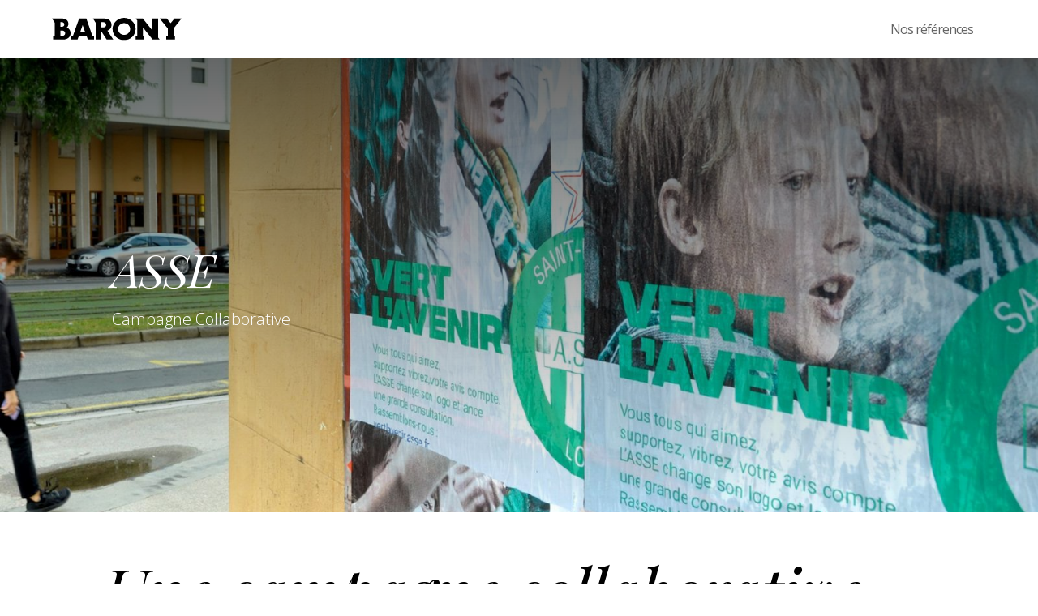

--- FILE ---
content_type: text/html; charset=utf-8
request_url: https://www.barony.fr/projects/asse-campagne-collaborative
body_size: 11053
content:
<!DOCTYPE html><!-- Last Published: Wed Jan 21 2026 08:49:04 GMT+0000 (Coordinated Universal Time) --><html data-wf-domain="www.barony.fr" data-wf-page="620bd798d02c82543dec3714" data-wf-site="620bd798d02c823c8aec36fb" data-wf-collection="620bd798d02c829f85ec3704" data-wf-item-slug="asse-campagne-collaborative"><head><meta charset="utf-8"/><title>ASSE x Barony</title><meta content="Une campagne collaborative qui fait du bruit" name="description"/><meta content="ASSE x Barony" property="og:title"/><meta content="Une campagne collaborative qui fait du bruit" property="og:description"/><meta content="https://cdn.prod.website-files.com/620bd798d02c82928bec3707/62c6e8554b20f50b5cab055f_ASSE%20campagne-header-min.jpg" property="og:image"/><meta content="ASSE x Barony" property="twitter:title"/><meta content="Une campagne collaborative qui fait du bruit" property="twitter:description"/><meta content="https://cdn.prod.website-files.com/620bd798d02c82928bec3707/62c6e8554b20f50b5cab055f_ASSE%20campagne-header-min.jpg" property="twitter:image"/><meta property="og:type" content="website"/><meta content="summary_large_image" name="twitter:card"/><meta content="width=device-width, initial-scale=1" name="viewport"/><link href="https://cdn.prod.website-files.com/620bd798d02c823c8aec36fb/css/barony.webflow.shared.cf8019b48.min.css" rel="stylesheet" type="text/css" integrity="sha384-z4AZtIMCgeL3FXcnkd2TyMn93soHOTAujUpMniQmwbi7n+kOyvlA+uqQtEx0oDts" crossorigin="anonymous"/><link href="https://fonts.googleapis.com" rel="preconnect"/><link href="https://fonts.gstatic.com" rel="preconnect" crossorigin="anonymous"/><script src="https://ajax.googleapis.com/ajax/libs/webfont/1.6.26/webfont.js" type="text/javascript"></script><script type="text/javascript">WebFont.load({  google: {    families: ["Open Sans:300,300italic,400,400italic,600,600italic,700,700italic,800,800italic","Lato:100,100italic,300,300italic,400,400italic,700,700italic,900,900italic","Oswald:200,300,400,500,600,700","Libre Franklin:100,100italic,regular,italic,700,700italic","Playfair Display:regular,700,italic,700italic"]  }});</script><script type="text/javascript">!function(o,c){var n=c.documentElement,t=" w-mod-";n.className+=t+"js",("ontouchstart"in o||o.DocumentTouch&&c instanceof DocumentTouch)&&(n.className+=t+"touch")}(window,document);</script><link href="https://cdn.prod.website-files.com/620bd798d02c823c8aec36fb/620c27729878e0b70742f5cb_BARONY-Lyon-Communication-slash-blue32.png" rel="shortcut icon" type="image/x-icon"/><link href="https://cdn.prod.website-files.com/620bd798d02c823c8aec36fb/620c277905fdcaa88c901512_BARONY-Paris-Content-Factory-blue256.png" rel="apple-touch-icon"/><script async="" src="https://www.googletagmanager.com/gtag/js?id=G-MGKJD1XEMD"></script><script type="text/javascript">window.dataLayer = window.dataLayer || [];function gtag(){dataLayer.push(arguments);}gtag('set', 'developer_id.dZGVlNj', true);gtag('js', new Date());gtag('config', 'G-MGKJD1XEMD');</script><!-- Finsweet Cookie Consent -->
<script async src="https://cdn.jsdelivr.net/npm/@finsweet/cookie-consent@1/fs-cc.js" fs-cc-mode="opt-in"></script>

<!-- Keep this css code to improve the font quality-->
<style>
  * {
  -webkit-font-smoothing: antialiased;
  -moz-osx-font-smoothing: grayscale;
  -o-font-smoothing: antialiased;
}
</style></head><body><div class="language_wrapper"><div class="language-switcher_wrapper"><a href="/we-work" class="language-switcher_link w-inline-block"><div>FR</div></a><a href="/en/we-work" class="language-switcher_link w-inline-block"><div>EN</div></a></div></div><div class="page-wrapper"><div class="custom-code"><div class="custom-css w-embed"><style>

@keyframes scroll {
  from {
    transform: translateX(0);
  }
  to {
    transform: translateX(calc(-100% - 1rem));
  }
}

.scroll-logo {
  animation: scroll 60s linear infinite;
}

.form-area {
resize:vertical;
}

</style></div><div class="global-styles"><div class="style-overrides w-embed"><style>

/* Ensure all elements inherit the color from its parent */
a,
.w-input,
.w-select,
.w-tab-link,
.w-nav-link,
.w-nav-brand,
.w-dropdown-btn,
.w-dropdown-toggle,
.w-slider-arrow-left,
.w-slider-arrow-right,
.w-dropdown-link {
  color: inherit;
  text-decoration: inherit;
  font-size: inherit;
}

/* Focus state style for keyboard navigation for the focusable elements */
*[tabindex]:focus-visible,
  input[type="file"]:focus-visible {
   outline: 0.125rem solid #4d65ff;
   outline-offset: 0.125rem;
}

/* Get rid of top margin on first element in any rich text element */
.w-richtext > :not(div):first-child, .w-richtext > div:first-child > :first-child {
  margin-top: 0 !important;
}

/* Get rid of bottom margin on last element in any rich text element */
.w-richtext>:last-child, .w-richtext ol li:last-child, .w-richtext ul li:last-child {
	margin-bottom: 0 !important;
}

/* Prevent all click and hover interaction with an element */
.pointer-events-off {
	pointer-events: none;
}

/* Enables all click and hover interaction with an element */
.pointer-events-on {
  pointer-events: auto;
}

/* Create a class of .div-square which maintains a 1:1 dimension of a div */
.div-square::after {
	content: "";
	display: block;
	padding-bottom: 100%;
}

/* Make sure containers never lose their center alignment */
.container-medium,.container-small, .container-large {
	margin-right: auto !important;
  margin-left: auto !important;
}


/* Apply "..." after 3 lines of text */
.text-style-3lines {
	display: -webkit-box;
	overflow: hidden;
	-webkit-line-clamp: 3;
	-webkit-box-orient: vertical;
}

/* Apply "..." after 2 lines of text */
.text-style-2lines {
	display: -webkit-box;
	overflow: hidden;
	-webkit-line-clamp: 2;
	-webkit-box-orient: vertical;
}

/* Adds inline flex display */
.display-inlineflex {
  display: inline-flex;
}

/* These classes are never overwritten */
.hide {
  display: none !important;
}

/* Remove default Webflow chevron from form select */
select{
  -webkit-appearance:none;
}


@media screen and (max-width: 991px) {
    .hide, .hide-tablet {
        display: none !important;
    }
}
  @media screen and (max-width: 767px) {
    .hide-mobile-landscape{
      display: none !important;
    }
}
  @media screen and (max-width: 479px) {
    .hide-mobile{
      display: none !important;
    }
}
 
.margin-0 {
  margin: 0rem !important;
}
  
.padding-0 {
  padding: 0rem !important;
}

.spacing-clean {
padding: 0rem !important;
margin: 0rem !important;
}

.margin-top {
  margin-right: 0rem !important;
  margin-bottom: 0rem !important;
  margin-left: 0rem !important;
}

.padding-top {
  padding-right: 0rem !important;
  padding-bottom: 0rem !important;
  padding-left: 0rem !important;
}
  
.margin-right {
  margin-top: 0rem !important;
  margin-bottom: 0rem !important;
  margin-left: 0rem !important;
}

.padding-right {
  padding-top: 0rem !important;
  padding-bottom: 0rem !important;
  padding-left: 0rem !important;
}

.margin-bottom {
  margin-top: 0rem !important;
  margin-right: 0rem !important;
  margin-left: 0rem !important;
}

.padding-bottom {
  padding-top: 0rem !important;
  padding-right: 0rem !important;
  padding-left: 0rem !important;
}

.margin-left {
  margin-top: 0rem !important;
  margin-right: 0rem !important;
  margin-bottom: 0rem !important;
}
  
.padding-left {
  padding-top: 0rem !important;
  padding-right: 0rem !important;
  padding-bottom: 0rem !important;
}
  
.margin-horizontal {
  margin-top: 0rem !important;
  margin-bottom: 0rem !important;
}

.padding-horizontal {
  padding-top: 0rem !important;
  padding-bottom: 0rem !important;
}

.margin-vertical {
  margin-right: 0rem !important;
  margin-left: 0rem !important;
}
  
.padding-vertical {
  padding-right: 0rem !important;
  padding-left: 0rem !important;
}

/* Apply "..." at 100% width */
.truncate-width { 
		width: 100%; 
    white-space: nowrap; 
    overflow: hidden; 
    text-overflow: ellipsis; 
}
/* Removes native scrollbar */
.no-scrollbar {
    -ms-overflow-style: none;
    overflow: -moz-scrollbars-none; 
}

.no-scrollbar::-webkit-scrollbar {
    display: none;
}
</style></div><div class="color-schemes w-embed"><style>
/* Color Schemes Controls*/
<meta name="relume-color-schemes" content="false"/>

  .color-scheme-1 {
/*All sections should point to Color Scheme 1*/

  }

  .color-scheme-2 {
    --color-scheme-1--text: var(--color-scheme-2--text);
    --color-scheme-1--background: var(--color-scheme-2--background);
    --color-scheme-1--foreground: var(--color-scheme-2--foreground);
    --color-scheme-1--border: var(--color-scheme-2--border);
    --color-scheme-1--accent: var(--color-scheme-2--accent);
  }

  .color-scheme-3 {
    --color-scheme-1--text: var(--color-scheme-3--text);
    --color-scheme-1--background: var(--color-scheme-3--background);
    --color-scheme-1--foreground: var(--color-scheme-3--foreground);
    --color-scheme-1--border: var(--color-scheme-3--border);
    --color-scheme-1--accent: var(--color-scheme-3--accent);
  }

  .color-scheme-4 {
    --color-scheme-1--text: var(--color-scheme-4--text);
    --color-scheme-1--background: var(--color-scheme-4--background);
    --color-scheme-1--foreground: var(--color-scheme-4--foreground);
    --color-scheme-1--border: var(--color-scheme-4--border);
    --color-scheme-1--accent: var(--color-scheme-4--accent);
  }

  .color-scheme-5 {
    --color-scheme-1--text: var(--color-scheme-5--text);
    --color-scheme-1--background: var(--color-scheme-5--background);
    --color-scheme-1--foreground: var(--color-scheme-5--foreground);
    --color-scheme-1--border: var(--color-scheme-5--border);
    --color-scheme-1--accent: var(--color-scheme-5--accent);
  }

  .color-scheme-6 {
    --color-scheme-1--text: var(--color-scheme-6--text);
    --color-scheme-1--background: var(--color-scheme-6--background);
    --color-scheme-1--foreground: var(--color-scheme-6--foreground);
    --color-scheme-1--border: var(--color-scheme-6--border);
    --color-scheme-1--accent: var(--color-scheme-6--accent);
  }

  .color-scheme-7 {
    --color-scheme-1--text: var(--color-scheme-7--text);
    --color-scheme-1--background: var(--color-scheme-7--background);
    --color-scheme-1--foreground: var(--color-scheme-7--foreground);
    --color-scheme-1--border: var(--color-scheme-7--border);
    --color-scheme-1--accent: var(--color-scheme-7--accent);
  }

  .color-scheme-8 {
    --color-scheme-1--text: var(--color-scheme-8--text);
    --color-scheme-1--background: var(--color-scheme-8--background);
    --color-scheme-1--foreground: var(--color-scheme-8--foreground);
    --color-scheme-1--border: var(--color-scheme-8--border);
    --color-scheme-1--accent: var(--color-scheme-8--accent);
  }

  .color-scheme-9 {
    --color-scheme-1--text: var(--color-scheme-9--text);
    --color-scheme-1--background: var(--color-scheme-9--background);
    --color-scheme-1--foreground: var(--color-scheme-9--foreground);
    --color-scheme-1--border: var(--color-scheme-9--border);
    --color-scheme-1--accent: var(--color-scheme-9--accent);
  }

  .color-scheme-10 {
    --color-scheme-1--text: var(--color-scheme-10--text);
    --color-scheme-1--background: var(--color-scheme-10--background);
    --color-scheme-1--foreground: var(--color-scheme-10--foreground);
    --color-scheme-1--border: var(--color-scheme-10--border);
    --color-scheme-1--accent: var(--color-scheme-10--accent);
  }
  
/* Inherit slider dot colors */
.w-slider-dot {
  background-color: var(--color-scheme-1--text);
  opacity: 0.20;
}

.w-slider-dot.w-active {
  background-color: var(--color-scheme-1--text);
  opacity: 1;
}

/* Override .w-slider-nav-invert styles */
.w-slider-nav-invert .w-slider-dot {
  background-color: var(--color-scheme-1--text) !important;
  opacity: 0.20 !important;
}

.w-slider-nav-invert .w-slider-dot.w-active {
  background-color: var(--color-scheme-1--text) !important;
  opacity: 1 !important;
}

</style></div></div></div><div data-animation="default" class="navbar-new_component w-nav" data-easing2="ease" fs-scrolldisable-element="smart-nav" data-easing="ease" data-collapse="medium" data-w-id="d0e1ae03-5708-d1a7-cc34-d57757f42560" role="banner" data-duration="400"><div class="navbar-new_container"><a href="/" class="navbar-new_logo-link w-nav-brand"><img loading="lazy" src="https://cdn.prod.website-files.com/620bd798d02c823c8aec36fb/620dbe2702defe7d477ab95c_Barony%20Black.svg" alt="" class="navbar-new_logo"/></a><nav role="navigation" class="navbar-new_menu is-page-height-tablet w-nav-menu"><div class="navbar-new_menu-links"><a href="/we-work" class="navbar-new_link w-nav-link">Nos références</a></div></nav><div class="navbar-new_menu-button w-nav-button"><div class="menu-icon"><div class="menu-icon_line-top"></div><div class="menu-icon_line-middle"><div class="menu-icon_line-middle-inner"></div></div><div class="menu-icon_line-bottom"></div></div></div></div></div><div class="main-wrapper"><section class="section_projets-hero"><div class="projets_hero-content"><div class="projets_wrapper"><div class="projets_content-holder"><h1 class="projets_title">ASSE</h1><p class="text-size-medium text-color-white">Campagne Collaborative</p></div><div class="projets_overlay"></div><div class="projets_overlay-gradient"></div><div class="projets_image-wrapper"><img alt="ASSE" src="https://cdn.prod.website-files.com/620bd798d02c82928bec3707/62c6e8554b20f50b5cab055f_ASSE%20campagne-header-min.jpg" sizes="100vw" srcset="https://cdn.prod.website-files.com/620bd798d02c82928bec3707/62c6e8554b20f50b5cab055f_ASSE%20campagne-header-min-p-500.jpeg 500w, https://cdn.prod.website-files.com/620bd798d02c82928bec3707/62c6e8554b20f50b5cab055f_ASSE%20campagne-header-min-p-800.jpeg 800w, https://cdn.prod.website-files.com/620bd798d02c82928bec3707/62c6e8554b20f50b5cab055f_ASSE%20campagne-header-min-p-1080.jpeg 1080w, https://cdn.prod.website-files.com/620bd798d02c82928bec3707/62c6e8554b20f50b5cab055f_ASSE%20campagne-header-min-p-1600.jpeg 1600w, https://cdn.prod.website-files.com/620bd798d02c82928bec3707/62c6e8554b20f50b5cab055f_ASSE%20campagne-header-min-p-2000.jpeg 2000w, https://cdn.prod.website-files.com/620bd798d02c82928bec3707/62c6e8554b20f50b5cab055f_ASSE%20campagne-header-min-p-2600.jpeg 2600w, https://cdn.prod.website-files.com/620bd798d02c82928bec3707/62c6e8554b20f50b5cab055f_ASSE%20campagne-header-min.jpg 3000w" class="projets_image"/></div></div></div></section><section class="section_projets-corps"><div class="padding-global"><div class="container-medium"><div class="padding-section-small"><div class="content_wrapper"><div class="information_text-wrapper"><h2 class="projets_heading">Une campagne collaborative qui fait du bruit</h2><div class="information_wrapper w-condition-invisible"><h2 class="projets_sub-heading">Le client</h2><p class="text-size-xlarge w-dyn-bind-empty"></p></div><div class="information_wrapper"><h2 class="projets_sub-heading">Le brief</h2><p class="text-size-xlarge">Organiser et formaliser la campagne de consultation populaire en vue de la création du nouveau logo de l’ASSE auprès des supporters du club.</p></div><div class="information_wrapper w-condition-invisible"><div class="expertises_title-wrapper"><div class="expertises_embed w-embed"><svg width="currentwidth" height="currentheight" viewBox="0 0 25 25" fill="none" xmlns="http://www.w3.org/2000/svg">
<path d="M13.4516 12.584L5.95157 20.084C5.81084 20.2248 5.61997 20.3038 5.42095 20.3038C5.22193 20.3038 5.03105 20.2248 4.89032 20.084C4.74959 19.9433 4.67053 19.7524 4.67053 19.5534C4.67053 19.3544 4.74959 19.1635 4.89032 19.0228L11.8606 12.0534L4.89032 5.08402C4.74959 4.94329 4.67053 4.75242 4.67053 4.5534C4.67053 4.35437 4.74959 4.1635 4.89032 4.02277C5.03105 3.88204 5.22193 3.80298 5.42095 3.80298C5.61997 3.80298 5.81084 3.88204 5.95157 4.02277L13.4516 11.5228C13.5213 11.5924 13.5766 11.6751 13.6144 11.7662C13.6521 11.8572 13.6715 11.9548 13.6715 12.0534C13.6715 12.152 13.6521 12.2496 13.6144 12.3406C13.5766 12.4316 13.5213 12.5144 13.4516 12.584ZM20.9516 11.5228L13.4516 4.02277C13.3108 3.88204 13.12 3.80298 12.9209 3.80298C12.7219 3.80298 12.5311 3.88204 12.3903 4.02277C12.2496 4.1635 12.1705 4.35437 12.1705 4.5534C12.1705 4.75242 12.2496 4.94329 12.3903 5.08402L19.3606 12.0534L12.3903 19.0228C12.2496 19.1635 12.1705 19.3544 12.1705 19.5534C12.1705 19.7524 12.2496 19.9433 12.3903 20.084C12.5311 20.2248 12.7219 20.3038 12.9209 20.3038C13.12 20.3038 13.3108 20.2248 13.4516 20.084L20.9516 12.584C21.0213 12.5144 21.0766 12.4316 21.1144 12.3406C21.1521 12.2496 21.1715 12.152 21.1715 12.0534C21.1715 11.9548 21.1521 11.8572 21.1144 11.7662C21.0766 11.6751 21.0213 11.5924 20.9516 11.5228Z" fill="black"/>
</svg></div><h3 class="projets_sub-heading w-dyn-bind-empty"></h3></div><p class="text-size-xlarge w-dyn-bind-empty"></p></div><div class="information_wrapper w-condition-invisible"><div class="expertises_title-wrapper"><div class="expertises_embed w-embed"><svg width="currentwidth" height="currentheight" viewBox="0 0 25 25" fill="none" xmlns="http://www.w3.org/2000/svg">
<path d="M13.4516 12.584L5.95157 20.084C5.81084 20.2248 5.61997 20.3038 5.42095 20.3038C5.22193 20.3038 5.03105 20.2248 4.89032 20.084C4.74959 19.9433 4.67053 19.7524 4.67053 19.5534C4.67053 19.3544 4.74959 19.1635 4.89032 19.0228L11.8606 12.0534L4.89032 5.08402C4.74959 4.94329 4.67053 4.75242 4.67053 4.5534C4.67053 4.35437 4.74959 4.1635 4.89032 4.02277C5.03105 3.88204 5.22193 3.80298 5.42095 3.80298C5.61997 3.80298 5.81084 3.88204 5.95157 4.02277L13.4516 11.5228C13.5213 11.5924 13.5766 11.6751 13.6144 11.7662C13.6521 11.8572 13.6715 11.9548 13.6715 12.0534C13.6715 12.152 13.6521 12.2496 13.6144 12.3406C13.5766 12.4316 13.5213 12.5144 13.4516 12.584ZM20.9516 11.5228L13.4516 4.02277C13.3108 3.88204 13.12 3.80298 12.9209 3.80298C12.7219 3.80298 12.5311 3.88204 12.3903 4.02277C12.2496 4.1635 12.1705 4.35437 12.1705 4.5534C12.1705 4.75242 12.2496 4.94329 12.3903 5.08402L19.3606 12.0534L12.3903 19.0228C12.2496 19.1635 12.1705 19.3544 12.1705 19.5534C12.1705 19.7524 12.2496 19.9433 12.3903 20.084C12.5311 20.2248 12.7219 20.3038 12.9209 20.3038C13.12 20.3038 13.3108 20.2248 13.4516 20.084L20.9516 12.584C21.0213 12.5144 21.0766 12.4316 21.1144 12.3406C21.1521 12.2496 21.1715 12.152 21.1715 12.0534C21.1715 11.9548 21.1521 11.8572 21.1144 11.7662C21.0766 11.6751 21.0213 11.5924 20.9516 11.5228Z" fill="black"/>
</svg></div><h3 class="projets_sub-heading w-dyn-bind-empty"></h3></div><p class="text-size-xlarge w-dyn-bind-empty"></p></div><div class="information_wrapper w-condition-invisible"><div class="expertises_title-wrapper"><div class="expertises_embed w-embed"><svg width="currentwidth" height="currentheight" viewBox="0 0 25 25" fill="none" xmlns="http://www.w3.org/2000/svg">
<path d="M13.4516 12.584L5.95157 20.084C5.81084 20.2248 5.61997 20.3038 5.42095 20.3038C5.22193 20.3038 5.03105 20.2248 4.89032 20.084C4.74959 19.9433 4.67053 19.7524 4.67053 19.5534C4.67053 19.3544 4.74959 19.1635 4.89032 19.0228L11.8606 12.0534L4.89032 5.08402C4.74959 4.94329 4.67053 4.75242 4.67053 4.5534C4.67053 4.35437 4.74959 4.1635 4.89032 4.02277C5.03105 3.88204 5.22193 3.80298 5.42095 3.80298C5.61997 3.80298 5.81084 3.88204 5.95157 4.02277L13.4516 11.5228C13.5213 11.5924 13.5766 11.6751 13.6144 11.7662C13.6521 11.8572 13.6715 11.9548 13.6715 12.0534C13.6715 12.152 13.6521 12.2496 13.6144 12.3406C13.5766 12.4316 13.5213 12.5144 13.4516 12.584ZM20.9516 11.5228L13.4516 4.02277C13.3108 3.88204 13.12 3.80298 12.9209 3.80298C12.7219 3.80298 12.5311 3.88204 12.3903 4.02277C12.2496 4.1635 12.1705 4.35437 12.1705 4.5534C12.1705 4.75242 12.2496 4.94329 12.3903 5.08402L19.3606 12.0534L12.3903 19.0228C12.2496 19.1635 12.1705 19.3544 12.1705 19.5534C12.1705 19.7524 12.2496 19.9433 12.3903 20.084C12.5311 20.2248 12.7219 20.3038 12.9209 20.3038C13.12 20.3038 13.3108 20.2248 13.4516 20.084L20.9516 12.584C21.0213 12.5144 21.0766 12.4316 21.1144 12.3406C21.1521 12.2496 21.1715 12.152 21.1715 12.0534C21.1715 11.9548 21.1521 11.8572 21.1144 11.7662C21.0766 11.6751 21.0213 11.5924 20.9516 11.5228Z" fill="black"/>
</svg></div><h3 class="projets_sub-heading w-dyn-bind-empty"></h3></div><p class="text-size-xlarge w-dyn-bind-empty"></p></div><div class="information_wrapper"><h2 class="projets_sub-heading">La réponse de Barony</h2><p class="text-size-xlarge">Une grande campagne Vert l’Avenir articulée autour d’ateliers qualitatifs et de questionnaires quantitatifs. Une analyse des données sur Power Bi. Un vote en ligne sur le site et les réseaux sociaux ayant mobilisé pas moins de 15 000 répondants.</p></div></div><div class="information_wrapper"><div class="projets_content-rich w-richtext"><figure style="max-width:2000pxpx" class="w-richtext-align-fullwidth w-richtext-figure-type-image"><div><img src="https://cdn.prod.website-files.com/620bd798d02c82928bec3707/6836c797ccd5549037dd0067_620f9c1f5899322260ab3257_BARONY-ASSE-Paris-Branding-Vert-Avenir-header-2.jpeg" loading="lazy" alt=""/></div></figure></div></div><div class="information_wrapper"><div class="w-layout-grid case-study_wrapper"><div class="form_content-wrapper"><div class="form_content-top"><div class="form_label">Free download</div><div class="form_case-studies-heading"><h3 class="h2">Téléchargez l&#x27;étude de cas complète</h3><p class="text-size-medium">Entrez dans les coulisses. <br/>Incluant stratégie et création.<br/>Découvrez notre approche et sa signature créative.</p></div></div><a href="https://cdn.prod.website-files.com/620bd798d02c82928bec3707/68e91776b3c252e74452ba75_case-study_BARONYxASSE.pdf" class="case-study_inside-wrapper w-inline-block"><h3 class="h2-small">Télécharger le PDF</h3></a></div><div class="form_image-wrapper"><img src="https://cdn.prod.website-files.com/620bd798d02c82928bec3707/68e9177b1586af4afea971b8_Capture%20d%E2%80%99e%CC%81cran%202025-10-10%20a%CC%80%2016.25.31.png" loading="lazy" alt="ASSE" sizes="100vw" srcset="https://cdn.prod.website-files.com/620bd798d02c82928bec3707/68e9177b1586af4afea971b8_Capture%20d%E2%80%99e%CC%81cran%202025-10-10%20a%CC%80%2016.25.31-p-500.png 500w, https://cdn.prod.website-files.com/620bd798d02c82928bec3707/68e9177b1586af4afea971b8_Capture%20d%E2%80%99e%CC%81cran%202025-10-10%20a%CC%80%2016.25.31.png 755w" class="form_image"/></div></div></div><div class="information_wrapper"><div class="projets_content-rich w-richtext"><figure style="max-width:2000pxpx" class="w-richtext-align-fullwidth w-richtext-figure-type-image"><div><img src="https://cdn.prod.website-files.com/620bd798d02c82928bec3707/6836c798ccd5549037dd0074_62c6e84844614750b4ba396b_ASSE%2520campagne-picture01-min.jpeg" loading="lazy" alt=""/></div></figure><figure style="max-width:2000pxpx" class="w-richtext-align-fullwidth w-richtext-figure-type-image"><div><img src="https://cdn.prod.website-files.com/620bd798d02c82928bec3707/6836c798ccd5549037dd007a_62c6e84f0c7e3ace95fab025_ASSE%2520campagne-picture02-min.jpeg" loading="lazy" alt=""/></div></figure><p>‍</p></div></div></div></div></div></div></section><section class="section_suggestions"><div class="padding-global"><div class="container-large"><div class="padding-section-small"><div class="suggestion_list-wrapper w-dyn-list"><div role="list" class="suggestion_list w-dyn-items"><div role="listitem" class="suggestion_item w-dyn-item"><a href="/projects/traxx" class="cards-projects_wrapper w-inline-block"><div class="cards-projects_image-wrapper"><div class="cards-projects_overlay"></div><img alt="" src="https://cdn.prod.website-files.com/620bd798d02c82928bec3707/62c6e28b5c8ae4a618957d7b_traxx%20brand-header.jpg" class="cards-projects_image"/></div><div class="cards-projects_bottom-content"><h3 class="cards-projects_heading">Traxx</h3></div></a></div><div role="listitem" class="suggestion_item w-dyn-item"><a href="/projects/asse-brandbook" class="cards-projects_wrapper w-inline-block"><div class="cards-projects_image-wrapper"><div class="cards-projects_overlay"></div><img alt="" src="https://cdn.prod.website-files.com/620bd798d02c82928bec3707/62c6eb05467d423d203a8462_ASSE%20brand-header-min.jpg" class="cards-projects_image"/></div><div class="cards-projects_bottom-content"><h3 class="cards-projects_heading">ASSE</h3></div></a></div><div role="listitem" class="suggestion_item w-dyn-item"><a href="/projects/renault-trucks-van-solutions" class="cards-projects_wrapper w-inline-block"><div class="cards-projects_image-wrapper"><div class="cards-projects_overlay"></div><img alt="" src="https://cdn.prod.website-files.com/620bd798d02c82928bec3707/683df37f3f8158f542e0b2c5_visuel%20cover.jpg" class="cards-projects_image"/></div><div class="cards-projects_bottom-content"><h3 class="cards-projects_heading">Renault Trucks Van Solutions</h3></div></a></div><div role="listitem" class="suggestion_item w-dyn-item"><a href="/projects/vent-du-sud" class="cards-projects_wrapper w-inline-block"><div class="cards-projects_image-wrapper"><div class="cards-projects_overlay"></div><img alt="" src="https://cdn.prod.website-files.com/620bd798d02c82928bec3707/68e78498e0ffbe00e6e4e660_Capture%20d%E2%80%99e%CC%81cran%202025-10-09%20a%CC%80%2011.45.22.png" class="cards-projects_image"/></div><div class="cards-projects_bottom-content"><h3 class="cards-projects_heading">Vent du Sud </h3></div></a></div></div></div></div></div></div></section><section id="contact" class="section_contact"><div class="padding-global"><div class="container-large"><div class="padding-section-medium"><div class="contact_component"><div class="contact_wrapper"><div class="contact_content"><h3 class="h2"><em>Anticipez les défis de demain </em></h3><div class="barony_divider"></div><p class="text-size-medium">Vous pilotez un groupe industriel ou un family office, vous êtes prêt à structurer votre expansion en Europe à horizon 2035 ?<br/><span class="text-weight-bold">Si vous cherchez un solide partenaire, échangeons dès à présent pour étudier la meilleure trajectoire.</span></p><div class="sub-contact_wrapper"><a href="mailto:hey@barony.fr" class="sub-contact_item w-inline-block"><div class="sub-contact_icon w-embed"><svg width="25" height="25" viewBox="0 0 25 25" fill="none" xmlns="http://www.w3.org/2000/svg">
<path d="M21.8531 5.28882H3.85315C3.65424 5.28882 3.46347 5.36784 3.32282 5.50849C3.18217 5.64914 3.10315 5.83991 3.10315 6.03882V18.7888C3.10315 19.1866 3.26118 19.5682 3.54249 19.8495C3.82379 20.1308 4.20532 20.2888 4.60315 20.2888H21.1031C21.501 20.2888 21.8825 20.1308 22.1638 19.8495C22.4451 19.5682 22.6031 19.1866 22.6031 18.7888V6.03882C22.6031 5.83991 22.5241 5.64914 22.3835 5.50849C22.2428 5.36784 22.0521 5.28882 21.8531 5.28882ZM19.9247 6.78882L12.8531 13.2716L5.78159 6.78882H19.9247ZM21.1031 18.7888H4.60315V7.74413L12.346 14.8419C12.4843 14.969 12.6653 15.0394 12.8531 15.0394C13.041 15.0394 13.222 14.969 13.3603 14.8419L21.1031 7.74413V18.7888Z" fill="currentcolor"/>
</svg></div><div>hey@barony.fr</div></a><a href="tel:+33770030269" class="sub-contact_item w-inline-block"><div class="sub-contact_icon w-embed"><svg width="25" height="25" viewBox="0 0 25 25" fill="none" xmlns="http://www.w3.org/2000/svg">
<path d="M21.7003 15.6445L17.2838 13.6654L17.2716 13.6598C17.0423 13.5617 16.7922 13.5224 16.5439 13.5453C16.2956 13.5682 16.0569 13.6527 15.8494 13.7911C15.825 13.8072 15.8015 13.8247 15.7791 13.8436L13.4972 15.7889C12.0516 15.0867 10.5591 13.6054 9.85691 12.1786L11.805 9.862C11.8238 9.83856 11.8416 9.81512 11.8585 9.78981C11.9939 9.58291 12.076 9.34574 12.0976 9.09941C12.1192 8.85308 12.0796 8.60524 11.9822 8.37793V8.36669L9.99753 3.94262C9.86885 3.64568 9.64759 3.39832 9.36677 3.23747C9.08595 3.07662 8.76064 3.0109 8.43941 3.05012C7.16907 3.21729 6.00301 3.84116 5.15903 4.80521C4.31505 5.76927 3.85086 7.00758 3.85316 8.28887C3.85316 15.7326 9.90941 21.7889 17.3532 21.7889C18.6344 21.7912 19.8728 21.327 20.8368 20.483C21.8009 19.639 22.4247 18.473 22.5919 17.2026C22.6312 16.8815 22.5656 16.5563 22.4049 16.2755C22.2443 15.9947 21.9971 15.7733 21.7003 15.6445ZM17.3532 20.2889C14.1716 20.2854 11.1214 19.02 8.87171 16.7703C6.62203 14.5206 5.35663 11.4704 5.35316 8.28887C5.34963 7.37339 5.67946 6.48793 6.28104 5.79785C6.88262 5.10776 7.71482 4.66025 8.62222 4.53887C8.62185 4.54261 8.62185 4.54638 8.62222 4.55012L10.591 8.95637L8.65316 11.2757C8.63349 11.2984 8.61562 11.3225 8.59972 11.3479C8.45864 11.5644 8.37588 11.8137 8.35945 12.0716C8.34303 12.3294 8.3935 12.5872 8.50597 12.8198C9.35535 14.557 11.1057 16.2942 12.8616 17.1426C13.0959 17.254 13.3552 17.3028 13.614 17.284C13.8728 17.2653 14.1223 17.1798 14.3382 17.0357C14.3622 17.0195 14.3854 17.002 14.4075 16.9832L16.6866 15.0389L21.0928 17.0123C21.0928 17.0123 21.1003 17.0123 21.1032 17.0123C20.9833 17.921 20.5364 18.7549 19.8462 19.3579C19.156 19.961 18.2697 20.292 17.3532 20.2889Z" fill="currentcolor"/>
</svg></div><div>+33[0] 7 70 03 02 69</div></a><a href="https://www.linkedin.com/in/jean-baptiste-duvaud/" target="_blank" class="sub-contact_item w-inline-block"><div class="sub-contact_icon w-embed"><svg width="25" height="25" viewBox="0 0 25 25" fill="none" xmlns="http://www.w3.org/2000/svg">
<path d="M21.1031 3.03882H4.60315C4.20532 3.03882 3.82379 3.19685 3.54249 3.47816C3.26118 3.75946 3.10315 4.14099 3.10315 4.53882V21.0388C3.10315 21.4366 3.26118 21.8182 3.54249 22.0995C3.82379 22.3808 4.20532 22.5388 4.60315 22.5388H21.1031C21.501 22.5388 21.8825 22.3808 22.1638 22.0995C22.4451 21.8182 22.6031 21.4366 22.6031 21.0388V4.53882C22.6031 4.14099 22.4451 3.75946 22.1638 3.47816C21.8825 3.19685 21.501 3.03882 21.1031 3.03882ZM21.1031 21.0388H4.60315V4.53882H21.1031V21.0388ZM9.85315 11.2888V17.2888C9.85315 17.4877 9.77413 17.6785 9.63348 17.8191C9.49283 17.9598 9.30206 18.0388 9.10315 18.0388C8.90424 18.0388 8.71347 17.9598 8.57282 17.8191C8.43217 17.6785 8.35315 17.4877 8.35315 17.2888V11.2888C8.35315 11.0899 8.43217 10.8991 8.57282 10.7585C8.71347 10.6178 8.90424 10.5388 9.10315 10.5388C9.30206 10.5388 9.49283 10.6178 9.63348 10.7585C9.77413 10.8991 9.85315 11.0899 9.85315 11.2888ZM18.1031 13.9138V17.2888C18.1031 17.4877 18.0241 17.6785 17.8835 17.8191C17.7428 17.9598 17.5521 18.0388 17.3531 18.0388C17.1542 18.0388 16.9635 17.9598 16.8228 17.8191C16.6822 17.6785 16.6031 17.4877 16.6031 17.2888V13.9138C16.6031 13.4165 16.4056 12.9396 16.054 12.588C15.7023 12.2364 15.2254 12.0388 14.7281 12.0388C14.2309 12.0388 13.754 12.2364 13.4023 12.588C13.0507 12.9396 12.8531 13.4165 12.8531 13.9138V17.2888C12.8531 17.4877 12.7741 17.6785 12.6335 17.8191C12.4928 17.9598 12.3021 18.0388 12.1031 18.0388C11.9042 18.0388 11.7135 17.9598 11.5728 17.8191C11.4322 17.6785 11.3531 17.4877 11.3531 17.2888V11.2888C11.3541 11.1051 11.4224 10.9281 11.5452 10.7915C11.6679 10.6548 11.8366 10.5679 12.0191 10.5473C12.2017 10.5268 12.3854 10.5739 12.5355 10.6798C12.6856 10.7857 12.7917 10.9431 12.8335 11.1219C13.3408 10.7778 13.9324 10.5783 14.5445 10.5449C15.1567 10.5116 15.7664 10.6456 16.3082 10.9326C16.8499 11.2196 17.3033 11.6488 17.6195 12.174C17.9357 12.6993 18.1029 13.3007 18.1031 13.9138ZM10.2281 8.66382C10.2281 8.88632 10.1622 9.10383 10.0386 9.28883C9.91494 9.47384 9.73924 9.61803 9.53367 9.70318C9.3281 9.78833 9.1019 9.81061 8.88367 9.7672C8.66544 9.72379 8.46499 9.61665 8.30765 9.45931C8.15032 9.30198 8.04317 9.10152 7.99977 8.8833C7.95636 8.66507 7.97864 8.43887 8.06378 8.2333C8.14893 8.02773 8.29313 7.85203 8.47813 7.72841C8.66314 7.6048 8.88065 7.53882 9.10315 7.53882C9.40152 7.53882 9.68767 7.65734 9.89864 7.86832C10.1096 8.0793 10.2281 8.36545 10.2281 8.66382Z" fill="currentcolor"/>
</svg></div><div>Jb Duvaud</div></a></div></div><div class="contact_form"><div class="contact-form_component w-form"><form method="get" name="wf-form-Let-s-work-together---EN" data-name="Let&#x27;s work together - EN" class="contact-form_form" data-wf-page-id="620bd798d02c82543dec3714" data-wf-element-id="3be545f1-56cb-1df3-11b4-636c0e7487b4"><div class="contact-form_wrapper"><input class="form-field w-input" maxlength="256" name="First-Name" data-name="First Name" placeholder="Prénom*" type="text" required=""/><input class="form-field w-input" maxlength="256" name="Last-Name" data-name="Last Name" placeholder="Nom*" type="text" required=""/><input class="form-field w-input" maxlength="256" name="Email" data-name="Email" placeholder="Email*" type="email" required=""/><input class="form-field w-input" maxlength="256" name="Job-Title" data-name="Job Title" placeholder="Titre du post*" type="text" required=""/><textarea name="Message" maxlength="5000" data-name="Message" placeholder="Message" class="form-area w-input"></textarea><label class="w-checkbox form_checkbox-wrapper"><input type="checkbox" required="" name="Checkbox" data-name="Checkbox" class="w-checkbox-input form_checkbox-icon"/><span class="form_checkbox-label w-form-label" for="Checkbox">Je reconnais que mes données personnelles seront utilisées strictement pour l&#x27;exécution et le suivi de ma demande par les services administratifs de Barony, en conformité avec la loi RGPD.</span></label></div><input type="submit" data-wait="Sending..." class="button-form w-button" value="Send"/></form><div class="success_wrapper w-form-done"><div>Merci votre demande a bien été reçue ! Nous vous recontacterons rapidement.</div></div><div class="error_message w-form-fail"><div>Oups ! Un problème s&#x27;est produit lors de l&#x27;envoi du formulaire.</div></div></div></div></div><div class="contact_video-wrapper"><img loading="lazy" src="https://cdn.prod.website-files.com/620bd798d02c823c8aec36fb/68260ff0ab71b2cdc9a253c8_CleanShot%202025-05-15%20at%2018.01.27.png" alt="Barony - Contact" class="video_video"/><div class="video_footer-wrapper"></div></div></div></div></div></div></section></div><footer class="services_footer"><div class="padding-global"><div class="container-large"><div class="padding-section-footer"><div class="footer_wrapper"><div class="footer_image-wrapper"><img src="https://cdn.prod.website-files.com/620bd798d02c823c8aec36fb/620dbe2702defe7d477ab95c_Barony%20Black.svg" loading="lazy" alt="" class="footer_logo"/><div class="header_text is-black">Strategic and Creative Consultancy</div></div><div class="w-layout-grid footer_grid"><div class="footer_left-content"><div class="footer_link-wrapper"><div class="footer_adress-wrapper"><div class="footer_adresse-heading">Paris</div><div class="footer_adress is-big">128 Rue de la Boétie<br/>75008 Paris</div><a href="mailto:hey@barony.fr" class="sub-contact_item hide w-inline-block"><div class="sub-contact_icon is-big w-embed"><svg width="currentwidth" height="currentheight" viewBox="0 0 25 25" fill="none" xmlns="http://www.w3.org/2000/svg">
<path d="M21.8531 5.28882H3.85315C3.65424 5.28882 3.46347 5.36784 3.32282 5.50849C3.18217 5.64914 3.10315 5.83991 3.10315 6.03882V18.7888C3.10315 19.1866 3.26118 19.5682 3.54249 19.8495C3.82379 20.1308 4.20532 20.2888 4.60315 20.2888H21.1031C21.501 20.2888 21.8825 20.1308 22.1638 19.8495C22.4451 19.5682 22.6031 19.1866 22.6031 18.7888V6.03882C22.6031 5.83991 22.5241 5.64914 22.3835 5.50849C22.2428 5.36784 22.0521 5.28882 21.8531 5.28882ZM19.9247 6.78882L12.8531 13.2716L5.78159 6.78882H19.9247ZM21.1031 18.7888H4.60315V7.74413L12.346 14.8419C12.4843 14.969 12.6653 15.0394 12.8531 15.0394C13.041 15.0394 13.222 14.969 13.3603 14.8419L21.1031 7.74413V18.7888Z" fill="currentcolor"/>
</svg></div><div class="footer_adress">paris@barony.fr</div></a></div></div></div><div class="footer_left-content"><div class="footer_link-wrapper"><div class="footer_adress-wrapper"><div class="footer_adresse-heading">Lyon</div><div class="footer_adress is-big">33 Rue Etienne Richerand<br/>69003 Lyon</div><a href="mailto:hey@barony.fr" class="sub-contact_item hide w-inline-block"><div class="sub-contact_icon is-big w-embed"><svg width="currentwidth" height="currentheight" viewBox="0 0 25 25" fill="none" xmlns="http://www.w3.org/2000/svg">
<path d="M21.8531 5.28882H3.85315C3.65424 5.28882 3.46347 5.36784 3.32282 5.50849C3.18217 5.64914 3.10315 5.83991 3.10315 6.03882V18.7888C3.10315 19.1866 3.26118 19.5682 3.54249 19.8495C3.82379 20.1308 4.20532 20.2888 4.60315 20.2888H21.1031C21.501 20.2888 21.8825 20.1308 22.1638 19.8495C22.4451 19.5682 22.6031 19.1866 22.6031 18.7888V6.03882C22.6031 5.83991 22.5241 5.64914 22.3835 5.50849C22.2428 5.36784 22.0521 5.28882 21.8531 5.28882ZM19.9247 6.78882L12.8531 13.2716L5.78159 6.78882H19.9247ZM21.1031 18.7888H4.60315V7.74413L12.346 14.8419C12.4843 14.969 12.6653 15.0394 12.8531 15.0394C13.041 15.0394 13.222 14.969 13.3603 14.8419L21.1031 7.74413V18.7888Z" fill="currentcolor"/>
</svg></div><div class="footer_adress">lyon@barony.fr</div></a></div></div></div></div></div></div></div></div><footer class="services_legal"><div class="padding-global"><div class="container-large"><div class="footer_component"><a href="/information/terms-conditions" class="footer_link">Mentions légales</a><div class="footer_link">©2025, Gemeos. Tous droits réservés</div><a href="https://flowyoursite.com/" target="_blank" class="footer_link">Made by FlowYourSite<br/></a></div></div></div></footer></footer></div><div class="cookie_wrapper"><div fs-cc="banner" class="fs-cc-banner_component"><div class="fs-cc-banner_container"><div class="fs-cc-banner_text">This site uses web cookies or tracers to provide you with an optimal experience when browsing it and to measure the audience anonymously in order to improve its content. To find out more, consult our <a href="/information/terms-conditions" class="legal_link">Legal Notice</a></div><div class="fs-cc-banner_buttons-wrapper"><a fs-cc="allow" href="#" class="button w-button">Accepter</a><a fs-cc="deny" href="#" class="button is-white w-button">Refuser</a></div></div></div></div><script src="https://d3e54v103j8qbb.cloudfront.net/js/jquery-3.5.1.min.dc5e7f18c8.js?site=620bd798d02c823c8aec36fb" type="text/javascript" integrity="sha256-9/aliU8dGd2tb6OSsuzixeV4y/faTqgFtohetphbbj0=" crossorigin="anonymous"></script><script src="https://cdn.prod.website-files.com/620bd798d02c823c8aec36fb/js/webflow.schunk.36b8fb49256177c8.js" type="text/javascript" integrity="sha384-4abIlA5/v7XaW1HMXKBgnUuhnjBYJ/Z9C1OSg4OhmVw9O3QeHJ/qJqFBERCDPv7G" crossorigin="anonymous"></script><script src="https://cdn.prod.website-files.com/620bd798d02c823c8aec36fb/js/webflow.schunk.39ead3e1d09de774.js" type="text/javascript" integrity="sha384-ummPMkxz/5aMRth2Yj70GvlO+AYrlhHAQcalNzkitiqltWqjpvoSLkw5eRDwAnYt" crossorigin="anonymous"></script><script src="https://cdn.prod.website-files.com/620bd798d02c823c8aec36fb/js/webflow.4a3bf4ab.c838f0a0e6e0cec0.js" type="text/javascript" integrity="sha384-gUarUGE+GFhbfFqF3gBsMYfm2y3VvOqrS2klDuGQT+X2fXd2TnG3qjTVnPYzRP2W" crossorigin="anonymous"></script><script src="https://unpkg.com/@studio-freight/lenis@1.0.33/dist/lenis.min.js"></script>

<script>

const lenis = new Lenis({
  // Valeur entre 0 et 1
  // Valeur par défaut : 0,1
  // Plus la valeur est faible, plus le scroll sera fluide
  lerp: 0.075, 
  // Valeur par défaut : 1
  // Plus la valeur est haute, plus le défilement sera rapide 
  wheelMultiplier: 1, 
});

function raf(time) {
  lenis.raf(time);
  requestAnimationFrame(raf);
}
requestAnimationFrame(raf);

</script></body></html>

--- FILE ---
content_type: text/css
request_url: https://cdn.prod.website-files.com/620bd798d02c823c8aec36fb/css/barony.webflow.shared.cf8019b48.min.css
body_size: 23345
content:
html{-webkit-text-size-adjust:100%;-ms-text-size-adjust:100%;font-family:sans-serif}body{margin:0}article,aside,details,figcaption,figure,footer,header,hgroup,main,menu,nav,section,summary{display:block}audio,canvas,progress,video{vertical-align:baseline;display:inline-block}audio:not([controls]){height:0;display:none}[hidden],template{display:none}a{background-color:#0000}a:active,a:hover{outline:0}abbr[title]{border-bottom:1px dotted}b,strong{font-weight:700}dfn{font-style:italic}h1{margin:.67em 0;font-size:2em}mark{color:#000;background:#ff0}small{font-size:80%}sub,sup{vertical-align:baseline;font-size:75%;line-height:0;position:relative}sup{top:-.5em}sub{bottom:-.25em}img{border:0}svg:not(:root){overflow:hidden}hr{box-sizing:content-box;height:0}pre{overflow:auto}code,kbd,pre,samp{font-family:monospace;font-size:1em}button,input,optgroup,select,textarea{color:inherit;font:inherit;margin:0}button{overflow:visible}button,select{text-transform:none}button,html input[type=button],input[type=reset]{-webkit-appearance:button;cursor:pointer}button[disabled],html input[disabled]{cursor:default}button::-moz-focus-inner,input::-moz-focus-inner{border:0;padding:0}input{line-height:normal}input[type=checkbox],input[type=radio]{box-sizing:border-box;padding:0}input[type=number]::-webkit-inner-spin-button,input[type=number]::-webkit-outer-spin-button{height:auto}input[type=search]{-webkit-appearance:none}input[type=search]::-webkit-search-cancel-button,input[type=search]::-webkit-search-decoration{-webkit-appearance:none}legend{border:0;padding:0}textarea{overflow:auto}optgroup{font-weight:700}table{border-collapse:collapse;border-spacing:0}td,th{padding:0}@font-face{font-family:webflow-icons;src:url([data-uri])format("truetype");font-weight:400;font-style:normal}[class^=w-icon-],[class*=\ w-icon-]{speak:none;font-variant:normal;text-transform:none;-webkit-font-smoothing:antialiased;-moz-osx-font-smoothing:grayscale;font-style:normal;font-weight:400;line-height:1;font-family:webflow-icons!important}.w-icon-slider-right:before{content:""}.w-icon-slider-left:before{content:""}.w-icon-nav-menu:before{content:""}.w-icon-arrow-down:before,.w-icon-dropdown-toggle:before{content:""}.w-icon-file-upload-remove:before{content:""}.w-icon-file-upload-icon:before{content:""}*{box-sizing:border-box}html{height:100%}body{color:#333;background-color:#fff;min-height:100%;margin:0;font-family:Arial,sans-serif;font-size:14px;line-height:20px}img{vertical-align:middle;max-width:100%;display:inline-block}html.w-mod-touch *{background-attachment:scroll!important}.w-block{display:block}.w-inline-block{max-width:100%;display:inline-block}.w-clearfix:before,.w-clearfix:after{content:" ";grid-area:1/1/2/2;display:table}.w-clearfix:after{clear:both}.w-hidden{display:none}.w-button{color:#fff;line-height:inherit;cursor:pointer;background-color:#3898ec;border:0;border-radius:0;padding:9px 15px;text-decoration:none;display:inline-block}input.w-button{-webkit-appearance:button}html[data-w-dynpage] [data-w-cloak]{color:#0000!important}.w-code-block{margin:unset}pre.w-code-block code{all:inherit}.w-optimization{display:contents}.w-webflow-badge,.w-webflow-badge>img{box-sizing:unset;width:unset;height:unset;max-height:unset;max-width:unset;min-height:unset;min-width:unset;margin:unset;padding:unset;float:unset;clear:unset;border:unset;border-radius:unset;background:unset;background-image:unset;background-position:unset;background-size:unset;background-repeat:unset;background-origin:unset;background-clip:unset;background-attachment:unset;background-color:unset;box-shadow:unset;transform:unset;direction:unset;font-family:unset;font-weight:unset;color:unset;font-size:unset;line-height:unset;font-style:unset;font-variant:unset;text-align:unset;letter-spacing:unset;-webkit-text-decoration:unset;text-decoration:unset;text-indent:unset;text-transform:unset;list-style-type:unset;text-shadow:unset;vertical-align:unset;cursor:unset;white-space:unset;word-break:unset;word-spacing:unset;word-wrap:unset;transition:unset}.w-webflow-badge{white-space:nowrap;cursor:pointer;box-shadow:0 0 0 1px #0000001a,0 1px 3px #0000001a;visibility:visible!important;opacity:1!important;z-index:2147483647!important;color:#aaadb0!important;overflow:unset!important;background-color:#fff!important;border-radius:3px!important;width:auto!important;height:auto!important;margin:0!important;padding:6px!important;font-size:12px!important;line-height:14px!important;text-decoration:none!important;display:inline-block!important;position:fixed!important;inset:auto 12px 12px auto!important;transform:none!important}.w-webflow-badge>img{position:unset;visibility:unset!important;opacity:1!important;vertical-align:middle!important;display:inline-block!important}h1,h2,h3,h4,h5,h6{margin-bottom:10px;font-weight:700}h1{margin-top:20px;font-size:38px;line-height:44px}h2{margin-top:20px;font-size:32px;line-height:36px}h3{margin-top:20px;font-size:24px;line-height:30px}h4{margin-top:10px;font-size:18px;line-height:24px}h5{margin-top:10px;font-size:14px;line-height:20px}h6{margin-top:10px;font-size:12px;line-height:18px}p{margin-top:0;margin-bottom:10px}blockquote{border-left:5px solid #e2e2e2;margin:0 0 10px;padding:10px 20px;font-size:18px;line-height:22px}figure{margin:0 0 10px}figcaption{text-align:center;margin-top:5px}ul,ol{margin-top:0;margin-bottom:10px;padding-left:40px}.w-list-unstyled{padding-left:0;list-style:none}.w-embed:before,.w-embed:after{content:" ";grid-area:1/1/2/2;display:table}.w-embed:after{clear:both}.w-video{width:100%;padding:0;position:relative}.w-video iframe,.w-video object,.w-video embed{border:none;width:100%;height:100%;position:absolute;top:0;left:0}fieldset{border:0;margin:0;padding:0}button,[type=button],[type=reset]{cursor:pointer;-webkit-appearance:button;border:0}.w-form{margin:0 0 15px}.w-form-done{text-align:center;background-color:#ddd;padding:20px;display:none}.w-form-fail{background-color:#ffdede;margin-top:10px;padding:10px;display:none}label{margin-bottom:5px;font-weight:700;display:block}.w-input,.w-select{color:#333;vertical-align:middle;background-color:#fff;border:1px solid #ccc;width:100%;height:38px;margin-bottom:10px;padding:8px 12px;font-size:14px;line-height:1.42857;display:block}.w-input::placeholder,.w-select::placeholder{color:#999}.w-input:focus,.w-select:focus{border-color:#3898ec;outline:0}.w-input[disabled],.w-select[disabled],.w-input[readonly],.w-select[readonly],fieldset[disabled] .w-input,fieldset[disabled] .w-select{cursor:not-allowed}.w-input[disabled]:not(.w-input-disabled),.w-select[disabled]:not(.w-input-disabled),.w-input[readonly],.w-select[readonly],fieldset[disabled]:not(.w-input-disabled) .w-input,fieldset[disabled]:not(.w-input-disabled) .w-select{background-color:#eee}textarea.w-input,textarea.w-select{height:auto}.w-select{background-color:#f3f3f3}.w-select[multiple]{height:auto}.w-form-label{cursor:pointer;margin-bottom:0;font-weight:400;display:inline-block}.w-radio{margin-bottom:5px;padding-left:20px;display:block}.w-radio:before,.w-radio:after{content:" ";grid-area:1/1/2/2;display:table}.w-radio:after{clear:both}.w-radio-input{float:left;margin:3px 0 0 -20px;line-height:normal}.w-file-upload{margin-bottom:10px;display:block}.w-file-upload-input{opacity:0;z-index:-100;width:.1px;height:.1px;position:absolute;overflow:hidden}.w-file-upload-default,.w-file-upload-uploading,.w-file-upload-success{color:#333;display:inline-block}.w-file-upload-error{margin-top:10px;display:block}.w-file-upload-default.w-hidden,.w-file-upload-uploading.w-hidden,.w-file-upload-error.w-hidden,.w-file-upload-success.w-hidden{display:none}.w-file-upload-uploading-btn{cursor:pointer;background-color:#fafafa;border:1px solid #ccc;margin:0;padding:8px 12px;font-size:14px;font-weight:400;display:flex}.w-file-upload-file{background-color:#fafafa;border:1px solid #ccc;flex-grow:1;justify-content:space-between;margin:0;padding:8px 9px 8px 11px;display:flex}.w-file-upload-file-name{font-size:14px;font-weight:400;display:block}.w-file-remove-link{cursor:pointer;width:auto;height:auto;margin-top:3px;margin-left:10px;padding:3px;display:block}.w-icon-file-upload-remove{margin:auto;font-size:10px}.w-file-upload-error-msg{color:#ea384c;padding:2px 0;display:inline-block}.w-file-upload-info{padding:0 12px;line-height:38px;display:inline-block}.w-file-upload-label{cursor:pointer;background-color:#fafafa;border:1px solid #ccc;margin:0;padding:8px 12px;font-size:14px;font-weight:400;display:inline-block}.w-icon-file-upload-icon,.w-icon-file-upload-uploading{width:20px;margin-right:8px;display:inline-block}.w-icon-file-upload-uploading{height:20px}.w-container{max-width:940px;margin-left:auto;margin-right:auto}.w-container:before,.w-container:after{content:" ";grid-area:1/1/2/2;display:table}.w-container:after{clear:both}.w-container .w-row{margin-left:-10px;margin-right:-10px}.w-row:before,.w-row:after{content:" ";grid-area:1/1/2/2;display:table}.w-row:after{clear:both}.w-row .w-row{margin-left:0;margin-right:0}.w-col{float:left;width:100%;min-height:1px;padding-left:10px;padding-right:10px;position:relative}.w-col .w-col{padding-left:0;padding-right:0}.w-col-1{width:8.33333%}.w-col-2{width:16.6667%}.w-col-3{width:25%}.w-col-4{width:33.3333%}.w-col-5{width:41.6667%}.w-col-6{width:50%}.w-col-7{width:58.3333%}.w-col-8{width:66.6667%}.w-col-9{width:75%}.w-col-10{width:83.3333%}.w-col-11{width:91.6667%}.w-col-12{width:100%}.w-hidden-main{display:none!important}@media screen and (max-width:991px){.w-container{max-width:728px}.w-hidden-main{display:inherit!important}.w-hidden-medium{display:none!important}.w-col-medium-1{width:8.33333%}.w-col-medium-2{width:16.6667%}.w-col-medium-3{width:25%}.w-col-medium-4{width:33.3333%}.w-col-medium-5{width:41.6667%}.w-col-medium-6{width:50%}.w-col-medium-7{width:58.3333%}.w-col-medium-8{width:66.6667%}.w-col-medium-9{width:75%}.w-col-medium-10{width:83.3333%}.w-col-medium-11{width:91.6667%}.w-col-medium-12{width:100%}.w-col-stack{width:100%;left:auto;right:auto}}@media screen and (max-width:767px){.w-hidden-main,.w-hidden-medium{display:inherit!important}.w-hidden-small{display:none!important}.w-row,.w-container .w-row{margin-left:0;margin-right:0}.w-col{width:100%;left:auto;right:auto}.w-col-small-1{width:8.33333%}.w-col-small-2{width:16.6667%}.w-col-small-3{width:25%}.w-col-small-4{width:33.3333%}.w-col-small-5{width:41.6667%}.w-col-small-6{width:50%}.w-col-small-7{width:58.3333%}.w-col-small-8{width:66.6667%}.w-col-small-9{width:75%}.w-col-small-10{width:83.3333%}.w-col-small-11{width:91.6667%}.w-col-small-12{width:100%}}@media screen and (max-width:479px){.w-container{max-width:none}.w-hidden-main,.w-hidden-medium,.w-hidden-small{display:inherit!important}.w-hidden-tiny{display:none!important}.w-col{width:100%}.w-col-tiny-1{width:8.33333%}.w-col-tiny-2{width:16.6667%}.w-col-tiny-3{width:25%}.w-col-tiny-4{width:33.3333%}.w-col-tiny-5{width:41.6667%}.w-col-tiny-6{width:50%}.w-col-tiny-7{width:58.3333%}.w-col-tiny-8{width:66.6667%}.w-col-tiny-9{width:75%}.w-col-tiny-10{width:83.3333%}.w-col-tiny-11{width:91.6667%}.w-col-tiny-12{width:100%}}.w-widget{position:relative}.w-widget-map{width:100%;height:400px}.w-widget-map label{width:auto;display:inline}.w-widget-map img{max-width:inherit}.w-widget-map .gm-style-iw{text-align:center}.w-widget-map .gm-style-iw>button{display:none!important}.w-widget-twitter{overflow:hidden}.w-widget-twitter-count-shim{vertical-align:top;text-align:center;background:#fff;border:1px solid #758696;border-radius:3px;width:28px;height:20px;display:inline-block;position:relative}.w-widget-twitter-count-shim *{pointer-events:none;-webkit-user-select:none;user-select:none}.w-widget-twitter-count-shim .w-widget-twitter-count-inner{text-align:center;color:#999;font-family:serif;font-size:15px;line-height:12px;position:relative}.w-widget-twitter-count-shim .w-widget-twitter-count-clear{display:block;position:relative}.w-widget-twitter-count-shim.w--large{width:36px;height:28px}.w-widget-twitter-count-shim.w--large .w-widget-twitter-count-inner{font-size:18px;line-height:18px}.w-widget-twitter-count-shim:not(.w--vertical){margin-left:5px;margin-right:8px}.w-widget-twitter-count-shim:not(.w--vertical).w--large{margin-left:6px}.w-widget-twitter-count-shim:not(.w--vertical):before,.w-widget-twitter-count-shim:not(.w--vertical):after{content:" ";pointer-events:none;border:solid #0000;width:0;height:0;position:absolute;top:50%;left:0}.w-widget-twitter-count-shim:not(.w--vertical):before{border-width:4px;border-color:#75869600 #5d6c7b #75869600 #75869600;margin-top:-4px;margin-left:-9px}.w-widget-twitter-count-shim:not(.w--vertical).w--large:before{border-width:5px;margin-top:-5px;margin-left:-10px}.w-widget-twitter-count-shim:not(.w--vertical):after{border-width:4px;border-color:#fff0 #fff #fff0 #fff0;margin-top:-4px;margin-left:-8px}.w-widget-twitter-count-shim:not(.w--vertical).w--large:after{border-width:5px;margin-top:-5px;margin-left:-9px}.w-widget-twitter-count-shim.w--vertical{width:61px;height:33px;margin-bottom:8px}.w-widget-twitter-count-shim.w--vertical:before,.w-widget-twitter-count-shim.w--vertical:after{content:" ";pointer-events:none;border:solid #0000;width:0;height:0;position:absolute;top:100%;left:50%}.w-widget-twitter-count-shim.w--vertical:before{border-width:5px;border-color:#5d6c7b #75869600 #75869600;margin-left:-5px}.w-widget-twitter-count-shim.w--vertical:after{border-width:4px;border-color:#fff #fff0 #fff0;margin-left:-4px}.w-widget-twitter-count-shim.w--vertical .w-widget-twitter-count-inner{font-size:18px;line-height:22px}.w-widget-twitter-count-shim.w--vertical.w--large{width:76px}.w-background-video{color:#fff;height:500px;position:relative;overflow:hidden}.w-background-video>video{object-fit:cover;z-index:-100;background-position:50%;background-size:cover;width:100%;height:100%;margin:auto;position:absolute;inset:-100%}.w-background-video>video::-webkit-media-controls-start-playback-button{-webkit-appearance:none;display:none!important}.w-background-video--control{background-color:#0000;padding:0;position:absolute;bottom:1em;right:1em}.w-background-video--control>[hidden]{display:none!important}.w-slider{text-align:center;clear:both;-webkit-tap-highlight-color:#0000;tap-highlight-color:#0000;background:#ddd;height:300px;position:relative}.w-slider-mask{z-index:1;white-space:nowrap;height:100%;display:block;position:relative;left:0;right:0;overflow:hidden}.w-slide{vertical-align:top;white-space:normal;text-align:left;width:100%;height:100%;display:inline-block;position:relative}.w-slider-nav{z-index:2;text-align:center;-webkit-tap-highlight-color:#0000;tap-highlight-color:#0000;height:40px;margin:auto;padding-top:10px;position:absolute;inset:auto 0 0}.w-slider-nav.w-round>div{border-radius:100%}.w-slider-nav.w-num>div{font-size:inherit;line-height:inherit;width:auto;height:auto;padding:.2em .5em}.w-slider-nav.w-shadow>div{box-shadow:0 0 3px #3336}.w-slider-nav-invert{color:#fff}.w-slider-nav-invert>div{background-color:#2226}.w-slider-nav-invert>div.w-active{background-color:#222}.w-slider-dot{cursor:pointer;background-color:#fff6;width:1em;height:1em;margin:0 3px .5em;transition:background-color .1s,color .1s;display:inline-block;position:relative}.w-slider-dot.w-active{background-color:#fff}.w-slider-dot:focus{outline:none;box-shadow:0 0 0 2px #fff}.w-slider-dot:focus.w-active{box-shadow:none}.w-slider-arrow-left,.w-slider-arrow-right{cursor:pointer;color:#fff;-webkit-tap-highlight-color:#0000;tap-highlight-color:#0000;-webkit-user-select:none;user-select:none;width:80px;margin:auto;font-size:40px;position:absolute;inset:0;overflow:hidden}.w-slider-arrow-left [class^=w-icon-],.w-slider-arrow-right [class^=w-icon-],.w-slider-arrow-left [class*=\ w-icon-],.w-slider-arrow-right [class*=\ w-icon-]{position:absolute}.w-slider-arrow-left:focus,.w-slider-arrow-right:focus{outline:0}.w-slider-arrow-left{z-index:3;right:auto}.w-slider-arrow-right{z-index:4;left:auto}.w-icon-slider-left,.w-icon-slider-right{width:1em;height:1em;margin:auto;inset:0}.w-slider-aria-label{clip:rect(0 0 0 0);border:0;width:1px;height:1px;margin:-1px;padding:0;position:absolute;overflow:hidden}.w-slider-force-show{display:block!important}.w-dropdown{text-align:left;z-index:900;margin-left:auto;margin-right:auto;display:inline-block;position:relative}.w-dropdown-btn,.w-dropdown-toggle,.w-dropdown-link{vertical-align:top;color:#222;text-align:left;white-space:nowrap;margin-left:auto;margin-right:auto;padding:20px;text-decoration:none;position:relative}.w-dropdown-toggle{-webkit-user-select:none;user-select:none;cursor:pointer;padding-right:40px;display:inline-block}.w-dropdown-toggle:focus{outline:0}.w-icon-dropdown-toggle{width:1em;height:1em;margin:auto 20px auto auto;position:absolute;top:0;bottom:0;right:0}.w-dropdown-list{background:#ddd;min-width:100%;display:none;position:absolute}.w-dropdown-list.w--open{display:block}.w-dropdown-link{color:#222;padding:10px 20px;display:block}.w-dropdown-link.w--current{color:#0082f3}.w-dropdown-link:focus{outline:0}@media screen and (max-width:767px){.w-nav-brand{padding-left:10px}}.w-lightbox-backdrop{cursor:auto;letter-spacing:normal;text-indent:0;text-shadow:none;text-transform:none;visibility:visible;white-space:normal;word-break:normal;word-spacing:normal;word-wrap:normal;color:#fff;text-align:center;z-index:2000;opacity:0;-webkit-user-select:none;-moz-user-select:none;-webkit-tap-highlight-color:transparent;background:#000000e6;outline:0;font-family:Helvetica Neue,Helvetica,Ubuntu,Segoe UI,Verdana,sans-serif;font-size:17px;font-style:normal;font-weight:300;line-height:1.2;list-style:disc;position:fixed;inset:0;-webkit-transform:translate(0)}.w-lightbox-backdrop,.w-lightbox-container{-webkit-overflow-scrolling:touch;height:100%;overflow:auto}.w-lightbox-content{height:100vh;position:relative;overflow:hidden}.w-lightbox-view{opacity:0;width:100vw;height:100vh;position:absolute}.w-lightbox-view:before{content:"";height:100vh}.w-lightbox-group,.w-lightbox-group .w-lightbox-view,.w-lightbox-group .w-lightbox-view:before{height:86vh}.w-lightbox-frame,.w-lightbox-view:before{vertical-align:middle;display:inline-block}.w-lightbox-figure{margin:0;position:relative}.w-lightbox-group .w-lightbox-figure{cursor:pointer}.w-lightbox-img{width:auto;max-width:none;height:auto}.w-lightbox-image{float:none;max-width:100vw;max-height:100vh;display:block}.w-lightbox-group .w-lightbox-image{max-height:86vh}.w-lightbox-caption{text-align:left;text-overflow:ellipsis;white-space:nowrap;background:#0006;padding:.5em 1em;position:absolute;bottom:0;left:0;right:0;overflow:hidden}.w-lightbox-embed{width:100%;height:100%;position:absolute;inset:0}.w-lightbox-control{cursor:pointer;background-position:50%;background-repeat:no-repeat;background-size:24px;width:4em;transition:all .3s;position:absolute;top:0}.w-lightbox-left{background-image:url([data-uri]);display:none;bottom:0;left:0}.w-lightbox-right{background-image:url([data-uri]);display:none;bottom:0;right:0}.w-lightbox-close{background-image:url([data-uri]);background-size:18px;height:2.6em;right:0}.w-lightbox-strip{white-space:nowrap;padding:0 1vh;line-height:0;position:absolute;bottom:0;left:0;right:0;overflow:auto hidden}.w-lightbox-item{box-sizing:content-box;cursor:pointer;width:10vh;padding:2vh 1vh;display:inline-block;-webkit-transform:translate(0,0)}.w-lightbox-active{opacity:.3}.w-lightbox-thumbnail{background:#222;height:10vh;position:relative;overflow:hidden}.w-lightbox-thumbnail-image{position:absolute;top:0;left:0}.w-lightbox-thumbnail .w-lightbox-tall{width:100%;top:50%;transform:translateY(-50%)}.w-lightbox-thumbnail .w-lightbox-wide{height:100%;left:50%;transform:translate(-50%)}.w-lightbox-spinner{box-sizing:border-box;border:5px solid #0006;border-radius:50%;width:40px;height:40px;margin-top:-20px;margin-left:-20px;animation:.8s linear infinite spin;position:absolute;top:50%;left:50%}.w-lightbox-spinner:after{content:"";border:3px solid #0000;border-bottom-color:#fff;border-radius:50%;position:absolute;inset:-4px}.w-lightbox-hide{display:none}.w-lightbox-noscroll{overflow:hidden}@media (min-width:768px){.w-lightbox-content{height:96vh;margin-top:2vh}.w-lightbox-view,.w-lightbox-view:before{height:96vh}.w-lightbox-group,.w-lightbox-group .w-lightbox-view,.w-lightbox-group .w-lightbox-view:before{height:84vh}.w-lightbox-image{max-width:96vw;max-height:96vh}.w-lightbox-group .w-lightbox-image{max-width:82.3vw;max-height:84vh}.w-lightbox-left,.w-lightbox-right{opacity:.5;display:block}.w-lightbox-close{opacity:.8}.w-lightbox-control:hover{opacity:1}}.w-lightbox-inactive,.w-lightbox-inactive:hover{opacity:0}.w-richtext:before,.w-richtext:after{content:" ";grid-area:1/1/2/2;display:table}.w-richtext:after{clear:both}.w-richtext[contenteditable=true]:before,.w-richtext[contenteditable=true]:after{white-space:initial}.w-richtext ol,.w-richtext ul{overflow:hidden}.w-richtext .w-richtext-figure-selected.w-richtext-figure-type-video div:after,.w-richtext .w-richtext-figure-selected[data-rt-type=video] div:after,.w-richtext .w-richtext-figure-selected.w-richtext-figure-type-image div,.w-richtext .w-richtext-figure-selected[data-rt-type=image] div{outline:2px solid #2895f7}.w-richtext figure.w-richtext-figure-type-video>div:after,.w-richtext figure[data-rt-type=video]>div:after{content:"";display:none;position:absolute;inset:0}.w-richtext figure{max-width:60%;position:relative}.w-richtext figure>div:before{cursor:default!important}.w-richtext figure img{width:100%}.w-richtext figure figcaption.w-richtext-figcaption-placeholder{opacity:.6}.w-richtext figure div{color:#0000;font-size:0}.w-richtext figure.w-richtext-figure-type-image,.w-richtext figure[data-rt-type=image]{display:table}.w-richtext figure.w-richtext-figure-type-image>div,.w-richtext figure[data-rt-type=image]>div{display:inline-block}.w-richtext figure.w-richtext-figure-type-image>figcaption,.w-richtext figure[data-rt-type=image]>figcaption{caption-side:bottom;display:table-caption}.w-richtext figure.w-richtext-figure-type-video,.w-richtext figure[data-rt-type=video]{width:60%;height:0}.w-richtext figure.w-richtext-figure-type-video iframe,.w-richtext figure[data-rt-type=video] iframe{width:100%;height:100%;position:absolute;top:0;left:0}.w-richtext figure.w-richtext-figure-type-video>div,.w-richtext figure[data-rt-type=video]>div{width:100%}.w-richtext figure.w-richtext-align-center{clear:both;margin-left:auto;margin-right:auto}.w-richtext figure.w-richtext-align-center.w-richtext-figure-type-image>div,.w-richtext figure.w-richtext-align-center[data-rt-type=image]>div{max-width:100%}.w-richtext figure.w-richtext-align-normal{clear:both}.w-richtext figure.w-richtext-align-fullwidth{text-align:center;clear:both;width:100%;max-width:100%;margin-left:auto;margin-right:auto;display:block}.w-richtext figure.w-richtext-align-fullwidth>div{padding-bottom:inherit;display:inline-block}.w-richtext figure.w-richtext-align-fullwidth>figcaption{display:block}.w-richtext figure.w-richtext-align-floatleft{float:left;clear:none;margin-right:15px}.w-richtext figure.w-richtext-align-floatright{float:right;clear:none;margin-left:15px}.w-nav{z-index:1000;background:#ddd;position:relative}.w-nav:before,.w-nav:after{content:" ";grid-area:1/1/2/2;display:table}.w-nav:after{clear:both}.w-nav-brand{float:left;color:#333;text-decoration:none;position:relative}.w-nav-link{vertical-align:top;color:#222;text-align:left;margin-left:auto;margin-right:auto;padding:20px;text-decoration:none;display:inline-block;position:relative}.w-nav-link.w--current{color:#0082f3}.w-nav-menu{float:right;position:relative}[data-nav-menu-open]{text-align:center;background:#c8c8c8;min-width:200px;position:absolute;top:100%;left:0;right:0;overflow:visible;display:block!important}.w--nav-link-open{display:block;position:relative}.w-nav-overlay{width:100%;display:none;position:absolute;top:100%;left:0;right:0;overflow:hidden}.w-nav-overlay [data-nav-menu-open]{top:0}.w-nav[data-animation=over-left] .w-nav-overlay{width:auto}.w-nav[data-animation=over-left] .w-nav-overlay,.w-nav[data-animation=over-left] [data-nav-menu-open]{z-index:1;top:0;right:auto}.w-nav[data-animation=over-right] .w-nav-overlay{width:auto}.w-nav[data-animation=over-right] .w-nav-overlay,.w-nav[data-animation=over-right] [data-nav-menu-open]{z-index:1;top:0;left:auto}.w-nav-button{float:right;cursor:pointer;-webkit-tap-highlight-color:#0000;tap-highlight-color:#0000;-webkit-user-select:none;user-select:none;padding:18px;font-size:24px;display:none;position:relative}.w-nav-button:focus{outline:0}.w-nav-button.w--open{color:#fff;background-color:#c8c8c8}.w-nav[data-collapse=all] .w-nav-menu{display:none}.w-nav[data-collapse=all] .w-nav-button,.w--nav-dropdown-open,.w--nav-dropdown-toggle-open{display:block}.w--nav-dropdown-list-open{position:static}@media screen and (max-width:991px){.w-nav[data-collapse=medium] .w-nav-menu{display:none}.w-nav[data-collapse=medium] .w-nav-button{display:block}}@media screen and (max-width:767px){.w-nav[data-collapse=small] .w-nav-menu{display:none}.w-nav[data-collapse=small] .w-nav-button{display:block}.w-nav-brand{padding-left:10px}}@media screen and (max-width:479px){.w-nav[data-collapse=tiny] .w-nav-menu{display:none}.w-nav[data-collapse=tiny] .w-nav-button{display:block}}.w-tabs{position:relative}.w-tabs:before,.w-tabs:after{content:" ";grid-area:1/1/2/2;display:table}.w-tabs:after{clear:both}.w-tab-menu{position:relative}.w-tab-link{vertical-align:top;text-align:left;cursor:pointer;color:#222;background-color:#ddd;padding:9px 30px;text-decoration:none;display:inline-block;position:relative}.w-tab-link.w--current{background-color:#c8c8c8}.w-tab-link:focus{outline:0}.w-tab-content{display:block;position:relative;overflow:hidden}.w-tab-pane{display:none;position:relative}.w--tab-active{display:block}@media screen and (max-width:479px){.w-tab-link{display:block}}.w-ix-emptyfix:after{content:""}@keyframes spin{0%{transform:rotate(0)}to{transform:rotate(360deg)}}.w-dyn-empty{background-color:#ddd;padding:10px}.w-dyn-hide,.w-dyn-bind-empty,.w-condition-invisible{display:none!important}.wf-layout-layout{display:grid}@font-face{font-family:Oswald;src:url(https://cdn.prod.website-files.com/620bd798d02c823c8aec36fb/620bd798d02c8284b6ec3740_Oswald-VariableFont%3Awght.ttf)format("truetype");font-weight:400;font-style:normal;font-display:auto}:root{--dim-grey:#636363;--black:black;--main-second\<deleted\|variable-0ccc4bef\>:cyan;--slate:#235a52;--white:white;--light-blue:#eaedf2;--cyan:cyan}.w-layout-grid{grid-row-gap:16px;grid-column-gap:16px;grid-template-rows:auto auto;grid-template-columns:1fr 1fr;grid-auto-columns:1fr;display:grid}.w-checkbox{margin-bottom:5px;padding-left:20px;display:block}.w-checkbox:before{content:" ";grid-area:1/1/2/2;display:table}.w-checkbox:after{content:" ";clear:both;grid-area:1/1/2/2;display:table}.w-checkbox-input{float:left;margin:4px 0 0 -20px;line-height:normal}.w-checkbox-input--inputType-custom{border:1px solid #ccc;border-radius:2px;width:12px;height:12px}.w-checkbox-input--inputType-custom.w--redirected-checked{background-color:#3898ec;background-image:url(https://d3e54v103j8qbb.cloudfront.net/static/custom-checkbox-checkmark.589d534424.svg);background-position:50%;background-repeat:no-repeat;background-size:cover;border-color:#3898ec}.w-checkbox-input--inputType-custom.w--redirected-focus{box-shadow:0 0 3px 1px #3898ec}.w-form-formradioinput--inputType-custom{border:1px solid #ccc;border-radius:50%;width:12px;height:12px}.w-form-formradioinput--inputType-custom.w--redirected-focus{box-shadow:0 0 3px 1px #3898ec}.w-form-formradioinput--inputType-custom.w--redirected-checked{border-width:4px;border-color:#3898ec}body{color:var(--dim-grey);letter-spacing:-1px;font-family:Open Sans,sans-serif;font-size:1rem;font-weight:400;line-height:1.2}h1{color:var(--black);margin-top:0;margin-bottom:0;font-size:30px;font-weight:100}h2{color:var(--black);margin-top:0;margin-bottom:0;font-family:Open Sans,sans-serif;font-size:18px;font-weight:600;line-height:30px}h3{color:var(--main-second\<deleted\|variable-0ccc4bef\>);margin-top:0;margin-bottom:0;font-family:Open Sans,sans-serif;font-size:18px;font-weight:400;line-height:30px}h4{color:var(--black);margin-top:0;margin-bottom:0;font-family:Open Sans,sans-serif;font-size:1.5rem;font-weight:400;line-height:1.3}h5{color:var(--black);margin-top:1vw;margin-bottom:.5vw;font-family:Open Sans,sans-serif;font-size:14px;font-weight:700;line-height:24px}h6{color:var(--main-second\<deleted\|variable-0ccc4bef\>);border-top:1px solid #96772c4d;margin-top:1vw;margin-bottom:1vw;padding-top:1vw;font-family:Open Sans,sans-serif;font-size:12px;font-weight:400;line-height:20px}p{color:var(--dim-grey);letter-spacing:0;margin-bottom:0;font-family:Open Sans,sans-serif;font-size:1rem;font-weight:300;line-height:1.3}a{color:var(--dim-grey);text-decoration:none}ul,ol{margin-top:0;margin-bottom:2vw;padding-left:4vw}li{color:var(--dim-grey);letter-spacing:.01vw;margin-top:.5vw;margin-bottom:0;font-family:Open Sans,sans-serif;font-size:14px;font-weight:400;line-height:24px}img{margin-bottom:0;display:inline-block}strong{color:#000;font-weight:700}blockquote{color:var(--main-second\<deleted\|variable-0ccc4bef\>);border-left:1px #000;margin-top:4vw;margin-bottom:5vw;padding:0;font-family:Open Sans,sans-serif;font-size:2.75vw;font-weight:300;line-height:3.75vw}figure{margin-top:5vw;margin-bottom:3vw;padding-right:.5%}figcaption{opacity:.75;color:var(--dim-grey);text-align:left;margin-top:1vw;margin-bottom:2vw;font-family:Libre Franklin,sans-serif;font-size:12px;font-weight:400}.cover{background-color:#f1f1f1;flex-direction:column;justify-content:center;align-items:center;width:100%;height:100vh;display:flex;position:relative;overflow:hidden}.cover-overlay{z-index:1;background-color:#03030399;width:100%;height:100vh;position:absolute}.button-style-1{background-color:var(--main-second\<deleted\|variable-0ccc4bef\>);letter-spacing:3px;text-transform:uppercase;border-radius:10vw;flex-direction:column;justify-content:center;align-items:center;height:50px;padding-left:30px;padding-right:30px;font-family:Arial,Helvetica Neue,Helvetica,sans-serif;font-size:12px;font-weight:400;line-height:14px;transition:background-color .2s;display:flex}.button-style-1:hover{background-color:var(--slate)}.style-4s{color:var(--slate);text-align:center;letter-spacing:.15vw;text-transform:uppercase;margin-bottom:0;font-family:Arial,Helvetica Neue,Helvetica,sans-serif;font-size:12px;font-weight:400;line-height:22px}.style-4s.white{color:#fff}.style-4s.menu-link{color:#fff9;transition:color .15s}.style-4s.menu-link:hover{color:var(--white)}.content_wrapper{grid-column-gap:2rem;grid-row-gap:2rem;flex-direction:column;justify-content:space-between;align-items:flex-start;display:flex}.eyebrow{color:var(--slate);text-align:left;letter-spacing:2px;text-transform:uppercase;font-family:Lato,sans-serif;font-size:12px;font-weight:400;display:inline-block}.button-style-5{border-bottom:1px solid var(--main-second\<deleted\|variable-0ccc4bef\>);color:var(--main-second\<deleted\|variable-0ccc4bef\>);text-align:center;letter-spacing:.2vw;text-transform:uppercase;background-color:#0000;padding:0 0 5px;font-family:Arial,Helvetica Neue,Helvetica,sans-serif;font-size:12px;font-weight:400;line-height:14px;transition:color .2s}.button-style-5:hover{color:var(--slate)}.fullbleed-image{background-color:#f1f1f1;flex-direction:column;justify-content:center;align-items:center;width:100%;height:100vh;display:flex;overflow:hidden}.navbar-logo-holder{border-bottom:30px #dd2f2f}.button-navbar{color:var(--white);letter-spacing:2px;text-transform:uppercase;background-color:#0000;align-items:center;height:100%;margin-left:23px;padding:0;font-family:Lato,sans-serif;font-size:12px;font-weight:400;line-height:22px;display:flex}.button-navbar:hover,.button-navbar.w--current{border-bottom:4px solid var(--white);padding-top:4px}.button-navbar.link-delay{font-size:12px;line-height:14px}.button-navbar.link-delay:hover{border-bottom:6px solid var(--white);padding-top:5px}.button-navbar.link-delay.w--current{border-bottom:5px solid var(--white);padding-top:5px}.cover-image,.projets_image{object-fit:cover;width:100%;height:100%}.projets_image.logo-coming-soon{width:40%}.projets_image.logo-coming-soon.margin-bottom-30px{margin-bottom:30px}.projets_wrapper{flex-direction:column;justify-content:center;align-items:center;width:100%;height:35rem;display:flex}.projets_wrapper.profile-cover{background-color:#0000;justify-content:flex-start;height:180vh;margin-top:-10vh;padding-top:0;position:relative;overflow:hidden}.style-1m{color:var(--black);text-align:left;letter-spacing:-.1vw;font-family:Open Sans,sans-serif;font-size:3.5vw;font-weight:300;line-height:4.5vw}._3up-image-holder{width:100%;height:17vw;position:relative;overflow:hidden}._3up-image-holder.rooms{height:17vw;position:relative}.form-filters_label{color:var(--dim-grey);letter-spacing:.01vw;font-family:Open Sans,sans-serif;font-size:14px;line-height:22px}.form-filters_label:hover{color:var(--cyan)}.form-filters_label.left{text-align:left;width:90%}.form-filters_label._3up-text{text-align:center}.form-filters_label.error{color:#d30000;font-style:italic;font-weight:700}.footer-link{color:#ffffff80;text-align:center;letter-spacing:2px;text-transform:uppercase;font-family:Lato,sans-serif;font-size:12px;font-weight:400}.projets_heading{color:var(--black);text-align:left;font-family:Playfair Display,sans-serif;font-size:5rem;font-style:italic;font-weight:400;line-height:1.2}.projets_heading.white{color:var(--white)}.projets_heading.menu-link{color:var(--black);font-size:4vw;line-height:5vw;transition:color .1s}.projets_heading.menu-link:hover{color:var(--cyan)}.projets_heading.margin-reset{margin-top:0;margin-bottom:0}.projets_heading.margin-reset.white{z-index:35}.style-1s{color:var(--black);text-align:left;font-family:Open Sans,sans-serif;font-size:2.75vw;font-weight:300;line-height:3.75vw}.style-1s.contact-info{color:var(--black);text-align:center}.link-in-page{color:#fff;text-align:center;letter-spacing:2px;text-transform:uppercase;font-family:Gill Sans Nova;font-size:12px;font-weight:300}.services-collection{justify-content:center;display:flex}.button-style-2-1{border-bottom:1px solid var(--main-second\<deleted\|variable-0ccc4bef\>);color:var(--main-second\<deleted\|variable-0ccc4bef\>);text-align:center;letter-spacing:2px;text-transform:uppercase;background-color:#0000;padding:0 0 5px;font-family:Gill Sans Nova;font-size:12px;font-weight:300}._3up{flex-direction:row;justify-content:flex-start;align-items:flex-start;width:100%;margin-right:15vw;display:flex}._4up-image{width:100%;height:12vw}.ps-headline{text-align:left;letter-spacing:3px;text-transform:uppercase;font-family:Gill Sans Nova;font-size:12px;font-weight:300;line-height:18px}.ps-headline.space-above{margin-top:.5vw}.ps-headline.event-details{text-align:center;margin-bottom:0}.line{background-color:var(--main-second\<deleted\|variable-0ccc4bef\>);width:80%;height:1px}._3up-link-holder{margin-top:.5vw;margin-bottom:1vw}.ps-headline-bold{color:var(--black);text-align:center;letter-spacing:3px;text-transform:uppercase;font-family:Lato,sans-serif;font-size:14px;font-weight:900;line-height:16px}.il-photo-holder{float:left;width:9vw;height:6vw;margin-top:5px;margin-bottom:.5vw;margin-right:2vw;display:inline-block}.global-button-pill{text-align:center;justify-content:center;align-items:center;height:50px;padding-left:30px;padding-right:30px;display:flex;position:relative}.section-cover{background-color:#f1f1f1;flex-direction:column;justify-content:center;align-items:center;width:100%;height:100vh;display:flex;position:relative;overflow:hidden}.section-cover-button{background-color:var(--main-second\<deleted\|variable-0ccc4bef\>);letter-spacing:3px;text-transform:uppercase;border-radius:40px;flex-direction:column;justify-content:center;align-items:center;padding:16px 35px;font-family:Gill Sans Nova;font-size:10px;display:flex}._2m{color:var(--black);text-align:center;letter-spacing:-.2vw;margin-bottom:0;font-family:Work Sans;font-size:3vw;font-weight:400;line-height:4vw;display:block}._2m.margin-reset{margin-top:0;margin-bottom:0}._2m.margin-reset.align-center{text-align:center}._2m._3up-subtitle{color:var(--main-second\<deleted\|variable-0ccc4bef\>)}.style-3xs{color:var(--main-second\<deleted\|variable-0ccc4bef\>);text-align:center;letter-spacing:0;margin-bottom:0;font-family:Arial,Helvetica Neue,Helvetica,sans-serif;font-size:1.4vw;font-weight:400;line-height:1.75vw;transition:color .1s}.style-3xs:hover{color:var(--slate)}.style-1xs{color:var(--black);text-align:left;letter-spacing:-.05vw;text-transform:none;font-family:Open Sans,sans-serif;font-size:2vw;font-weight:300;line-height:3vw}.style-1xs.li-title{margin-top:0;margin-bottom:0;transition:color .1s}.style-1xs.li-title:hover{color:var(--cyan)}.style-1xs.li-title.price{float:right;font-size:1.75vw;display:inline-block}.style-1xs.highlight-1{color:var(--main-second\<deleted\|variable-0ccc4bef\>);transition:color .1s}.style-1xs.highlight-1:hover{color:var(--slate)}.style-1xs.white{color:#fff}.style-1xs.concierge{color:var(--main-second\<deleted\|variable-0ccc4bef\>);text-align:center;margin-top:0}.search{align-items:center;width:60%;height:50px;margin-bottom:0;display:flex}.search.search-page{width:100%}.button-style{float:right;background-color:var(--black);letter-spacing:.15vw;text-transform:uppercase;height:100%;padding-left:25px;padding-right:25px;font-family:Libre Franklin,sans-serif;font-size:12px;font-weight:700;line-height:22px}.button-style:hover{background-color:var(--main-second\<deleted\|variable-0ccc4bef\>)}.button-style.button-search{width:27%}.search-input{float:left;color:var(--white);background-color:#ffffff1a;border:1px solid #0000;height:100%;margin-bottom:0;padding-left:2vw;padding-right:2vw}.search-input.style-2{background-color:var(--light-blue);color:var(--black)}.search-result-item{margin-bottom:5vw}.search-title{width:90%;margin-bottom:.5vw}.gallery-cta{background-color:#0006;border-radius:30px;padding:13px 22px}.item-price{margin-top:0;margin-bottom:2vw}.pm{text-align:left;letter-spacing:.25px;font-family:Open Sans,sans-serif;font-size:16px;font-weight:400;line-height:28px}.pm._3up-description,.pm._3up-text{text-align:center}.list-price{float:right;color:var(--black);text-align:center;letter-spacing:-.05vw;margin-top:0;margin-bottom:0;font-family:Playfair Display,sans-serif;font-size:1.5vw;font-weight:400;line-height:2.5vw;display:inline-block}.faq-trigger{cursor:pointer;padding-bottom:2vw;padding-left:10.5vw;padding-right:10.5vw}.fullscreen-banner{display:flex}.white{color:var(--white)}.fs-link-faded{color:#ffffff80}.projets_sub-heading{color:var(--black);letter-spacing:0;font-family:Playfair Display,sans-serif;font-size:2.25rem;font-style:italic;font-weight:400;line-height:1.3}.utility-page-wrap{justify-content:center;align-items:center;width:100%;max-width:100%;height:100vh;max-height:100%;display:flex;position:absolute;inset:0%}.utility-page-content{text-align:center;flex-direction:column;align-items:center;width:30vw;display:flex}.vc-content-holder{z-index:2;align-items:flex-start;width:90%;display:flex;position:absolute}.vc-column{width:50%;height:100%}.vc-column.left{width:49.5%}.vc-column.right{justify-content:flex-end;align-items:center;width:49.5%;display:flex}.vc-overlay{z-index:1;background-color:#00000059;width:100%;height:100%;position:absolute}.projets-work_wrapper{grid-column-gap:3rem;grid-row-gap:3rem;justify-content:flex-start;width:100%;display:flex}.link_wrapper{color:var(--dim-grey);background-color:#0000;margin-bottom:1rem;font-size:14px;line-height:22px}.link_wrapper:hover{color:var(--main-second\<deleted\|variable-0ccc4bef\>)}.link_wrapper.w--current{color:var(--black);background-color:#0000;width:100%;font-weight:700}.projets_content-rich{width:100%;font-size:0}.projets_content-rich h1{margin-left:20.2%}.projets_content-rich p{font-size:1.5rem}.projets_content-rich h4{margin-left:20.2%}.projets_content-rich h5{float:left;margin:-.5vw 1vw 0 20.2%;font-family:Oswald,sans-serif;font-size:8vw;font-weight:200;line-height:8vw;display:inline-block}.projets_content-rich h6,.projets_content-rich h3{margin-left:20.2%}.projets_content-rich h2{margin-top:2vw;margin-left:20.2%}.projets_content-rich li{margin-left:20.2%}.projets_content-rich a{text-decoration:underline}.list-item{border-top:1px solid #0003;justify-content:space-between;padding-top:3vw;padding-bottom:2vw;display:flex}.list-item.style-3{flex-direction:column;align-items:flex-end}.link{color:var(--dim-grey);transition:all .2s;display:block}.link:hover{color:var(--cyan)}.link.link-delay:hover{color:var(--black)}.link.inline{display:inline-block}.link.inline:hover{color:var(--black)}.footer_link{letter-spacing:0;font-size:.875rem;transition:all .2s}.footer_link:hover{color:var(--cyan)}.grid-item{flex-direction:column;align-self:flex-end;display:flex}.sc-image-holder{justify-content:center;align-items:center;display:flex;overflow:hidden}.projets_content-holder{z-index:3;flex-flow:column;justify-content:flex-end;width:100%;max-width:64rem;padding-left:.625rem;padding-right:.625rem;display:flex;position:absolute}.pg-item{background-color:var(--black);width:100%;height:15vw;position:relative;overflow:hidden}.projets_hero-content{perspective-origin:50% 0;transform-origin:50% 0}.landscape-block-s{float:left;background-color:#000;width:21.8vw;height:14.25vw;margin-bottom:.9vw;margin-right:.9vw;display:inline-block;position:relative;overflow:hidden}.landscape-block-s.space-right{margin-right:34.3%}.landscape-block-s.space-left{margin-left:22.7vw}.landscape-block{float:left;background-color:#000;height:29.4vw;display:inline-block;position:relative;overflow:hidden}.landscape-block.space-right{margin-right:33%}.landscape-block.space-left{margin-left:22.7vw}.landscape-block-l{float:left;background-color:#000;width:67.25vw;height:43vw;margin-bottom:1.3%;margin-right:1.3%;display:inline-block;position:relative;overflow:hidden}.portrait-block-s{float:left;perspective-origin:50% 0;transform-origin:50% 0;background-color:#000;width:21.8vw;height:29.37vw;margin-bottom:.9vw;margin-right:.9vw;display:inline-block;position:relative;overflow:hidden}.portrait-block-s.space-right{margin-right:22.7vw}.portrait-block-s.space-left{margin-left:22.7vw}.portrait-block-l{float:left;background-color:#000;width:44.5vw;height:59.6vw;margin-bottom:.9vw;margin-right:.9vw;display:inline-block;position:relative;overflow:hidden}.portrait-block-l.space-left{margin-left:22.7vw}.cards_wrapper{grid-column-gap:2vw;grid-row-gap:2vw;grid-template-rows:auto auto;grid-template-columns:1fr 1fr;grid-auto-columns:1fr;display:grid}.projets_overlay{z-index:2;background-color:#00000026;position:absolute;inset:0%}.projets_image-wrapper{z-index:0;width:100%;height:100%;overflow:hidden}.button-form{background-color:var(--white);color:var(--black);letter-spacing:.1vw;text-transform:uppercase;border:1px solid #63636340;width:100%;margin-top:1rem;padding:.5rem 2rem;font-family:Oswald,sans-serif;font-size:22px;font-weight:500;line-height:30px;transition:color .1s}.button-form:hover{background-color:var(--cyan)}.global-image{width:67%;height:45vw;position:relative;overflow:hidden}.global-image.large{width:100%;height:60vw}.global-image.article-medium{width:72.2%}.li-image-holder{width:100%}.li-image-holder.medium{width:66.2%;margin-bottom:2vw}.li-image-holder.rollover{overflow:hidden}.style-3s{color:var(--main-second\<deleted\|variable-0ccc4bef\>);letter-spacing:.05vw;text-transform:capitalize;font-family:Oswald,sans-serif;font-size:18px;font-weight:300;line-height:30px}.style-3s.white{color:var(--white)}.form-area{border:1px solid #63636340;width:100%;min-width:100%;max-width:100%;min-height:8rem;margin-bottom:0;padding:1rem}.form-area:active,.form-area:focus{border-color:var(--main-second\<deleted\|variable-0ccc4bef\>)}.form-area::placeholder{color:#63636340}.video-component{justify-content:center;align-items:center;width:100%;min-height:100vh;display:flex}.rich-text a{text-decoration:underline}.projets_overlay-gradient{z-index:1;background-image:linear-gradient(#0009,#0000);width:100%;height:100%;position:absolute;inset:0%}.utility-page-form{flex-direction:column;align-items:center;width:100%;display:flex}.footer-link-title{color:var(--black);font-size:13px;font-weight:700;display:block}.footer-link-title:hover{color:var(--cyan)}.footer-link-title.link-delay:hover{color:var(--main-second\<deleted\|variable-0ccc4bef\>)}.legal_rich-text ul{padding-left:2rem}.success_wrapper{background-color:var(--white);text-align:left;width:100%;height:100%;padding:2rem;font-family:Playfair Display,sans-serif;font-size:2rem;font-style:italic;font-weight:400}.success_wrapper.is-projects{padding-left:0;padding-right:0}.error_message{color:var(--cyan);background-color:#0000;padding:0;font-style:italic}.text-field{text-align:center;margin-bottom:1.5vw}.information_text-wrapper{grid-column-gap:2rem;grid-row-gap:2rem;flex-flow:column;display:flex}.projets-work_link{flex-direction:column;align-items:flex-start}.projets-work_content{flex-direction:column;align-items:flex-start;width:100%;display:flex}.information_wrapper{grid-column-gap:1rem;grid-row-gap:1rem;flex-flow:column;width:100%;display:flex}.cta-button{color:#fff;background-color:#fff0;border:1px solid #fff;font-size:16px;line-height:28px}.empty-state{color:#000;text-align:center;background-color:#fff0;border:1px solid #000;width:79vw}.barony-studio-wrapper{z-index:100000006;position:fixed;inset:auto 5% 5% auto}.link-studio{color:#01ff00;text-transform:uppercase;font-size:1.5em;font-weight:700;text-decoration:underline}.studio-text{color:#01ff00;text-transform:uppercase;padding-bottom:5px;font-size:1em}.language_wrapper{z-index:500;position:fixed;inset:auto auto 2rem 2rem}.language-switcher_wrapper{grid-column-gap:.75rem;grid-row-gap:1rem;flex-direction:row;align-items:flex-end;display:flex}.language-switcher_link{border:1px solid var(--black);background-color:var(--white);color:var(--black);text-transform:uppercase;mix-blend-mode:overlay;padding:.5rem;font-size:1rem;font-weight:600;text-decoration:none}.language-switcher_link.w--current{border-color:var(--cyan);background-color:var(--black);color:var(--cyan)}.custom-css{display:none}.rl-styleguide_empty-space{z-index:-1;flex-direction:column;justify-content:space-between;align-items:flex-start;padding:2rem;display:flex;position:relative}.max-width-large{width:100%;max-width:48rem}.rl-styleguide_radius-small-list{grid-column-gap:1.5rem;grid-row-gap:1.5rem;grid-template-rows:auto;grid-template-columns:1fr 1fr 1fr 1fr 1fr 1fr}.icon-height-custom1{height:1.25rem}.rl-styleguide_item{grid-column-gap:1rem;grid-row-gap:1rem;flex-direction:column;grid-template-rows:auto;grid-template-columns:1fr;grid-auto-columns:1fr;place-content:start;place-items:start;padding-bottom:1rem;display:grid}.rl-styleguide_item.is-stretch{grid-row-gap:1rem;justify-items:stretch}.text-weight-bold{font-weight:700}.spacer-xxlarge{width:100%;padding-top:5rem}.padding-xlarge{padding:4rem}.rl-styleguide_subheading{z-index:3;background-color:#eee;border:1px solid #000;border-radius:0;margin-bottom:1rem;padding:1rem;font-family:system-ui,-apple-system,BlinkMacSystemFont,Segoe UI,Roboto,Oxygen,Ubuntu,Cantarell,Fira Sans,Droid Sans,Helvetica Neue,sans-serif;font-size:2rem;font-weight:700;line-height:1}.rl-styleguide_subheading.is-text-small{font-family:system-ui,-apple-system,BlinkMacSystemFont,Segoe UI,Roboto,Oxygen,Ubuntu,Cantarell,Fira Sans,Droid Sans,Helvetica Neue,sans-serif;font-size:1rem;font-weight:400}.max-width-xxsmall{width:100%;max-width:20rem}.padding-0{padding:0}.margin-xlarge{margin:4rem}.padding-vertical,.padding-vertical.padding-tiny,.padding-vertical.padding-xhuge,.padding-vertical.padding-large,.padding-vertical.padding-xxsmall,.padding-vertical.padding-huge,.padding-vertical.padding-medium,.padding-vertical.padding-custom1,.padding-vertical.padding-xlarge,.padding-vertical.padding-0,.padding-vertical.padding-xxhuge,.padding-vertical.padding-custom2,.padding-vertical.padding-xxlarge,.padding-vertical.padding-xsmall,.padding-vertical.padding-custom3,.padding-vertical.padding-small{padding-left:0;padding-right:0}.form_message-success-wrapper{margin-top:1rem;padding:0}.rl-styleguide_scheme{grid-column-gap:.5rem;grid-row-gap:.5rem;flex-flow:column;justify-content:flex-start;align-items:stretch}.padding-xxlarge{padding:5rem}.icon-embed-custom1{flex-direction:column;justify-content:center;align-items:center;width:1.25rem;height:1.25rem;display:flex}.padding-left,.padding-left.padding-xxlarge,.padding-left.padding-custom3,.padding-left.padding-xsmall,.padding-left.padding-small,.padding-left.padding-0,.padding-left.padding-custom1,.padding-left.padding-medium,.padding-left.padding-xhuge,.padding-left.padding-large,.padding-left.padding-xxsmall,.padding-left.padding-huge,.padding-left.padding-tiny,.padding-left.padding-xlarge,.padding-left.padding-xxhuge,.padding-left.padding-custom2{padding-top:0;padding-bottom:0;padding-right:0}.form_checkbox-icon{background-color:var(--white);cursor:pointer;width:1.25rem;min-width:1.25rem;height:1.25rem;min-height:1.25rem;margin-top:0;margin-left:-1rem;transition:all .2s}.form_checkbox-icon.w--redirected-checked{background-color:var(--cyan);border:1px solid #0000}.form_checkbox-icon.w--redirected-focus{box-shadow:none;border-color:#000}.form_checkbox-icon.is-alternate{border-color:#fff}.category-filter-link{white-space:nowrap;background-color:#0000;border:1px solid #0000;flex:none;padding:.5rem 1rem;text-decoration:none}.category-filter-link.w--current{background-color:#eee;border-color:#000}.max-width-full{width:100%;max-width:none}.margin-top-auto{margin-top:auto}.margin-bottom,.margin-bottom.margin-xhuge,.margin-bottom.margin-small,.margin-bottom.margin-large,.margin-bottom.margin-huge,.margin-bottom.margin-custom3,.margin-bottom.margin-xsmall,.margin-bottom.margin-tiny,.margin-bottom.margin-custom1,.margin-bottom.margin-0-2,.margin-bottom.margin-custom2,.margin-bottom.margin-xxlarge,.margin-bottom.margin-medium,.margin-bottom.margin-xlarge,.margin-bottom.margin-xxhuge,.margin-bottom.margin-xxsmall{margin-top:0;margin-left:0;margin-right:0}.text-weight-light{font-weight:300}.spacer-medium{width:100%;padding-top:2rem}.button{color:#fff;text-align:center;background-color:#000;background-image:linear-gradient(#070707,#222);padding:.75rem 1.5rem;font-size:1rem;font-weight:300;text-decoration:none;transition-property:opacity;transition-duration:.3s;transition-timing-function:ease;box-shadow:0 0 0 1px #0000000f,0 1px 1px -.5px #0000000f,0 3px 3px -1.5px #0000000f,0 6px 6px -3px #0000000f,0 12px 12px -6px #0000000a,0 24px 24px -12px #0000000a,0 24px 24px 2px #0000001a}.button:hover{opacity:.5}.button:active{opacity:.75}.button.is-link{color:#000;background-color:#0000;border-style:none;padding:.25rem 0;line-height:1;text-decoration:none}.button.is-link.is-icon{grid-column-gap:.5rem;grid-row-gap:.5rem}.button.is-link.is-alternate{color:#fff;background-color:#0000}.button.is-secondary{background-color:var(--cyan);color:#000;background-image:none}.button.is-secondary.is-alternate{color:#fff;background-color:#0000}.button.is-small{padding:.5rem 1.25rem}.button.is-alternate{color:#000;background-color:#fff;border-color:#fff}.button.is-icon{grid-column-gap:.75rem;grid-row-gap:.75rem;justify-content:center;align-items:center;display:flex}.button.is-white{background-color:var(--white);color:var(--black);background-image:none;transition:background-color .2s,opacity .3s}.button.is-white:hover{background-color:var(--cyan);opacity:100}.margin-xsmall{margin:1rem}.icon-1x1-medium{width:3rem;height:3rem}.icon-height-large{height:5rem}.container-medium{width:100%;max-width:64rem;margin-left:auto;margin-right:auto}.shadow-xxsmall{box-shadow:0 1px 2px #0000000d}.shadow-medium{box-shadow:0 12px 16px -4px #00000014,0 4px 6px -2px #00000008}.padding-global{padding-left:1rem;padding-right:1rem}.margin-right,.margin-right.margin-custom2,.margin-right.margin-medium,.margin-right.margin-0-2,.margin-right.margin-small,.margin-right.margin-xxhuge,.margin-right.margin-xxlarge,.margin-right.margin-large,.margin-right.margin-xxsmall,.margin-right.margin-huge,.margin-right.margin-xhuge,.margin-right.margin-tiny,.margin-right.margin-custom3,.margin-right.margin-custom1,.margin-right.margin-xlarge,.margin-right.margin-xsmall{margin-top:0;margin-bottom:0;margin-left:0}.padding-small{padding:1.5rem}.max-width-xxlarge{width:100%;max-width:80rem}.container-small{width:100%;max-width:48rem;margin-left:auto;margin-right:auto}.spacer-huge{width:100%;padding-top:6rem}.icon-embed-small{flex-direction:column;justify-content:center;align-items:center;width:2rem;height:2rem;display:flex}.spacing-clean{margin:0;padding:0}.tab-link{background-color:#0000;border:1px solid #0000;padding:.5rem 1.5rem}.tab-link.w--current{background-color:#fff;border-color:#000}.class-label-column{grid-column-gap:.75rem;grid-row-gap:.75rem;grid-template-rows:auto;grid-template-columns:1fr;grid-auto-columns:1fr;display:grid}.rl-styleguide-accent{color:#000}.text-style-link{text-decoration:underline}.pointer-events-none{pointer-events:none}.rl-styleguide_radius-medium-list{grid-column-gap:1.5rem;grid-row-gap:1.5rem;grid-template-rows:auto;grid-template-columns:1fr 1fr 1fr}.icon-height-xsmall{height:1.5rem}.rl-styleguide_scheme-list{grid-column-gap:1rem;grid-row-gap:2rem;grid-template-rows:auto;grid-template-columns:1fr 1fr;grid-auto-columns:1fr;display:grid}.margin-vertical,.margin-vertical.margin-xxlarge,.margin-vertical.margin-0-2,.margin-vertical.margin-custom2,.margin-vertical.margin-xhuge,.margin-vertical.margin-medium,.margin-vertical.margin-custom3,.margin-vertical.margin-xxsmall,.margin-vertical.margin-custom1,.margin-vertical.margin-large,.margin-vertical.margin-xsmall,.margin-vertical.margin-xxhuge,.margin-vertical.margin-small,.margin-vertical.margin-xlarge,.margin-vertical.margin-tiny,.margin-vertical.margin-huge{margin-left:0;margin-right:0}.heading-style-h1{margin-top:0;font-size:3.5rem;font-weight:700;line-height:1.2}.form_field-label{margin-bottom:.5rem;font-weight:400}.form_field-label.is-alternate{color:#fff}.margin-tiny{margin:.25rem}.text-style-strikethrough{text-decoration:line-through}.form_radio-label{margin-bottom:0}.form_message-error{color:#b42318;background-color:#fef3f2;flex-direction:column;justify-content:center;align-items:center;padding:1rem;display:flex}.icon-1x1-small{width:2rem;height:2rem}.text-style-muted{opacity:.6}.background-color-black{background-color:#000}.rl-styleguide_ratio-bg{z-index:-1;background-color:#eee;min-width:3rem;height:100%;position:relative}.icon-embed-xlarge{flex-direction:column;justify-content:center;align-items:center;width:6.5rem;height:6.5rem;display:flex}.rl-styleguide_label{color:#1e51f7;white-space:nowrap;cursor:context-menu;background-color:#ebeffa;padding:.25rem .5rem;font-size:.75rem;display:inline-block}.rl-styleguide_label.is-html-tag{color:#bb4198;background-color:#f9eff6}.max-width-xlarge{width:100%;max-width:64rem}.spacer-small{width:100%;padding-top:1.5rem}.container-large{width:100%;max-width:86.25rem;margin-left:auto;margin-right:auto}.margin-huge{margin:6rem}.heading-style-h6{font-size:1.25rem;font-weight:700;line-height:1.4}.padding-tiny{padding:.25rem}.color-scheme-1{color:#000;background-color:#fff}.hide,.hidden-ui-elements{display:none}.text-weight-xbold{font-weight:800}.form_radio{align-items:center;margin-bottom:0;padding-left:1.125rem;display:flex}.form_radio.is-alternate{color:#fff}.icon-embed-large{flex-direction:column;justify-content:center;align-items:center;width:5rem;height:5rem;display:flex}.heading-style-h3{color:var(--black);font-size:2.5rem;font-weight:700;line-height:1.2}.text-size-medium{font-size:1.25rem}.rl-styleguide_nav{z-index:1000;background-color:#eee;border:1px solid #000;border-radius:0;margin-top:1rem;padding:.5rem;position:sticky;top:1rem}.shadow-large{box-shadow:0 20px 24px -4px #00000014,0 8px 8px -4px #00000008}.class-label-row{grid-column-gap:.25rem;grid-row-gap:.25rem;flex-wrap:wrap;align-items:center;display:flex}.rl-styleguide_nav-link{border-radius:0;padding:.5rem 1rem;text-decoration:none}.rl-styleguide_nav-link.w--current{background-color:#fff}.aspect-ratio-widescreen{aspect-ratio:16/9}.text-align-right{text-align:right}.shadow-small{box-shadow:0 4px 8px -2px #0000001a,0 2px 4px -2px #0000000f}.text-weight-medium{font-weight:500}.contact-form_form{grid-column-gap:1.5rem;grid-row-gap:1.5rem;grid-template-rows:auto;grid-template-columns:1fr;grid-auto-columns:1fr}.rl-styleguide_heading{z-index:4;margin-bottom:1.5rem;padding:.25rem .5rem;font-family:system-ui,-apple-system,BlinkMacSystemFont,Segoe UI,Roboto,Oxygen,Ubuntu,Cantarell,Fira Sans,Droid Sans,Helvetica Neue,sans-serif;font-size:3.5rem;font-weight:700}.max-width-xsmall{width:100%;max-width:25rem}.button-group{grid-column-gap:1rem;grid-row-gap:1rem;flex-wrap:wrap;justify-content:center;align-items:center;display:flex}.button-group.align-left{justify-content:flex-start;align-items:center}.margin-top,.margin-top.margin-xxhuge,.margin-top.margin-0-2,.margin-top.margin-medium,.margin-top.margin-custom1,.margin-top.margin-custom3,.margin-top.margin-xlarge,.margin-top.margin-large,.margin-top.margin-custom2,.margin-top.margin-xhuge,.margin-top.margin-small,.margin-top.margin-xsmall,.margin-top.margin-tiny,.margin-top.margin-xxsmall,.margin-top.margin-huge,.margin-top.margin-xxlarge{margin-bottom:0;margin-left:0;margin-right:0}.rl-styleguide_scheme-card{border-radius:0;overflow:hidden}.rl-styleguide_radius-large-list{grid-column-gap:1.5rem;grid-row-gap:1.5rem;grid-template-rows:auto;grid-template-columns:1fr 1fr}.spacer-tiny{width:100%;padding-top:.25rem}.text-align-center{text-align:center}.pointer-events-auto{pointer-events:auto}.margin-xxhuge{margin:10rem}.form_message-error-wrapper{margin-top:1rem;padding:0}.text-weight-semibold{font-weight:600}.padding-section-large{padding-top:10rem;padding-bottom:10rem}.shadow-xsmall{box-shadow:0 1px 3px #0000001a,0 1px 2px #0000000f}.rl-styleguide_empty-box{z-index:-1;background-color:#eee;min-width:3rem;height:3rem;position:relative}.aspect-ratio-square{aspect-ratio:1}.slider-arrow{color:#000;background-color:#eee;border:1px solid #000;border-radius:100%;justify-content:center;align-items:center;width:3rem;height:3rem;display:flex}.slider-arrow.is-bottom-next{inset:auto 0% 0% auto}.slider-arrow.is-centre-previous,.slider-arrow.is-centre-next{bottom:4rem}.slider-arrow.is-bottom-previous{inset:auto 4rem 0% auto}.rl-styleguide_icons-list{grid-column-gap:1rem;grid-row-gap:1rem;flex-wrap:wrap;grid-template-rows:auto;grid-template-columns:1fr;grid-auto-columns:1fr;grid-auto-flow:column;display:grid}.shadow-xxlarge{box-shadow:0 32px 64px -12px #00000024}.form_checkbox{align-items:center;margin-bottom:0;padding-left:1.25rem;display:flex}.form_checkbox.is-alternate{color:#fff}.spacer-xhuge{width:100%;padding-top:7rem}.spacer-xxhuge{width:100%;padding-top:10rem}.margin-0-2{margin:0}.heading-style-h5{font-size:1.5rem;font-weight:700;line-height:1.4}.text-size-regular{font-size:1rem}.aspect-ratio-landscape{aspect-ratio:3/2}.rl-styleguide_list{grid-column-gap:1rem;grid-row-gap:1rem;grid-template-rows:auto;grid-template-columns:1fr;padding-bottom:4rem}.aspect-ratio-portrait{aspect-ratio:2/3}.max-width-medium{width:100%;max-width:35rem}.heading-style-h4{color:var(--black);font-size:1.5rem;font-weight:400;line-height:1.3}.rl-styleguide_item-row{grid-column-gap:1.5rem;grid-row-gap:0rem;grid-template-rows:auto;grid-template-columns:15rem 1fr;align-items:center}.rl-styleguide_item-row.is-button-row{grid-template-columns:19rem 1fr}.rl-styleguide_radius-small{aspect-ratio:1;object-fit:cover;border:1px solid #000;border-radius:0}.form_field-wrapper{position:relative}.padding-xhuge{padding:7rem}.padding-xxsmall{padding:.5rem}.text-style-quote{border-left:.1875rem solid #000;margin-bottom:0;padding:.75rem 1.25rem;font-size:1.25rem;line-height:1.5}.margin-xhuge{margin:7rem}.rl-styleguide_header{grid-column-gap:1rem;grid-row-gap:1rem;grid-template-rows:auto;grid-template-columns:1fr 1fr 1fr;grid-auto-columns:1fr;justify-content:space-between;align-items:flex-start;padding-top:3rem;padding-bottom:3rem;display:flex}.text-style-nowrap{white-space:nowrap}.padding-large{padding:3rem}.padding-horizontal,.padding-horizontal.padding-xsmall,.padding-horizontal.padding-small,.padding-horizontal.padding-xxlarge,.padding-horizontal.padding-huge,.padding-horizontal.padding-large,.padding-horizontal.padding-xhuge,.padding-horizontal.padding-medium,.padding-horizontal.padding-xxsmall,.padding-horizontal.padding-custom1,.padding-horizontal.padding-custom3,.padding-horizontal.padding-0,.padding-horizontal.padding-tiny,.padding-horizontal.padding-xlarge,.padding-horizontal.padding-xxhuge,.padding-horizontal.padding-custom2{padding-top:0;padding-bottom:0}.icon-1x1-xlarge{width:6.5rem;height:6.5rem}.padding-xsmall{padding:1rem}.text-style-tagline{justify-content:center;align-items:center;font-weight:600;text-decoration:none;display:inline-block}.rl-styleguide_form-wrapper{padding-right:1.5rem}.text-size-tiny{font-size:.75rem}.icon-1x1-large{width:5rem;height:5rem}.rl-styleguide_spacing{border:1px dashed #000}.text-size-large{font-size:1.25rem}.form_checkbox-label{color:var(--black);margin-bottom:0;display:flex}.form_checkbox-label.is-black{color:#63636380}.text-style-allcaps{text-transform:uppercase}.rl-styleguide_scheme-wrapper{padding:1rem}.icon-1x1-xxsmall{width:1rem;height:1rem}.margin-xxlarge{margin:5rem}.rl-styleguide_subheading-small{font-size:1rem;font-weight:400}.form_radio-icon{cursor:pointer;border:1px solid #000;border-radius:100px;width:1.125rem;min-width:1.125rem;height:1.125rem;min-height:1.125rem;margin-top:0;margin-left:-1.125rem;margin-right:.5rem}.form_radio-icon.w--redirected-checked{background-color:#fff;background-image:none;border-width:6px;border-color:#000}.form_radio-icon.w--redirected-focus{box-shadow:none;border-color:#000;margin-top:0}.form_radio-icon.is-alternate{border-color:#fff}.overflow-auto{overflow:auto}.icon-embed-medium{flex-direction:column;justify-content:center;align-items:center;width:3rem;height:3rem;display:flex}.layer{justify-content:center;align-items:center;position:absolute;inset:0%}.spacer-xlarge{width:100%;padding-top:4rem}.text-align-left{text-align:left}.form_input{color:#000;background-color:#fff;border:1px solid #000;border-radius:0;height:auto;min-height:2.75rem;margin-bottom:0;padding:.5rem .75rem;font-size:1rem;line-height:1.6}.form_input:focus{border-color:#000}.form_input::placeholder{color:#0009}.form_input.is-alternate{color:#fff;background-color:#0000;border-color:#fff}.form_input.is-alternate::placeholder{color:#fff9}.form_input.is-select-input{background-image:url(https://cdn.prod.website-files.com/620bd798d02c823c8aec36fb/67ffd7028dbf4112ce9303b8_chevron-down.svg);background-position:99%;background-repeat:no-repeat;background-size:auto}.form_input.is-select-input.is-alternate{background-image:url(https://cdn.prod.website-files.com/620bd798d02c823c8aec36fb/67ffd7028dbf4112ce9303b7_chevron-down-white.svg)}.form_input.is-text-area{height:auto;min-height:11.25rem;padding-top:.75rem;padding-bottom:.75rem;overflow:auto}.spacer-large{width:100%;padding-top:3rem}.z-index-1{z-index:1;position:relative}.shadow-xlarge{box-shadow:0 24px 48px -12px #0000002e}.text-weight-normal{font-weight:400}.rl-styleguide_button-list{grid-column-gap:1rem;grid-row-gap:1.5rem;white-space:normal;grid-template-rows:auto;grid-template-columns:auto;grid-auto-columns:max-content;grid-auto-flow:row;place-items:center start;padding-top:1.5rem;padding-bottom:1.5rem;display:grid}.spacer-xxsmall{width:100%;padding-top:.5rem}.icon-height-xxsmall{height:1rem}.rl-styleguide_spacing-all{display:none}.icon-height-small{height:2rem}.rl-styleguide_radius-large{aspect-ratio:1;object-fit:cover;border:1px solid #000;border-radius:0}.icon-embed-xxsmall{flex-direction:column;justify-content:center;align-items:center;width:1rem;height:1rem;display:flex}.spacer-xsmall{width:100%;padding-top:1rem}.form_message-success{color:#027a48;background-color:#ecfdf3;flex-direction:column;justify-content:center;align-items:center;padding:2.5rem;display:flex}.padding-bottom,.padding-bottom.padding-custom2,.padding-bottom.padding-xxsmall,.padding-bottom.padding-xlarge,.padding-bottom.padding-small,.padding-bottom.padding-xsmall,.padding-bottom.padding-custom3,.padding-bottom.padding-xxlarge,.padding-bottom.padding-0,.padding-bottom.padding-medium,.padding-bottom.padding-tiny,.padding-bottom.padding-xhuge,.padding-bottom.padding-custom1,.padding-bottom.padding-large,.padding-bottom.padding-xxhuge,.padding-bottom.padding-huge{padding-top:0;padding-left:0;padding-right:0}.category-filter-menu{align-items:center;width:100%;margin-bottom:4rem;display:flex}.category-filter-menu.is-center{justify-content:center;align-items:center}.margin-xxsmall{margin:.5rem}.icon-height-xlarge{height:6.5rem}.text-size-small{font-size:.875rem}.slider-arrow-icon_default{flex-direction:column;justify-content:center;align-items:center;width:1rem;height:1rem;display:flex}.padding-section-medium{padding-top:5rem;padding-bottom:5rem}.margin-horizontal,.margin-horizontal.margin-medium,.margin-horizontal.margin-huge,.margin-horizontal.margin-custom1,.margin-horizontal.margin-large,.margin-horizontal.margin-custom3,.margin-horizontal.margin-small,.margin-horizontal.margin-0-2,.margin-horizontal.margin-xsmall,.margin-horizontal.margin-tiny,.margin-horizontal.margin-xxhuge,.margin-horizontal.margin-custom2,.margin-horizontal.margin-xxsmall,.margin-horizontal.margin-xlarge,.margin-horizontal.margin-xhuge,.margin-horizontal.margin-xxlarge{margin-top:0;margin-bottom:0}.margin-left,.margin-left.margin-xxhuge,.margin-left.margin-tiny,.margin-left.margin-custom1,.margin-left.margin-xsmall,.margin-left.margin-xxsmall,.margin-left.margin-large,.margin-left.margin-huge,.margin-left.margin-xhuge,.margin-left.margin-xlarge,.margin-left.margin-custom3,.margin-left.margin-medium,.margin-left.margin-xxlarge,.margin-left.margin-0-2,.margin-left.margin-custom2,.margin-left.margin-small{margin-top:0;margin-bottom:0;margin-right:0}.overflow-hidden{overflow:hidden}.icon-1x1-custom1{width:1.25rem;height:1.25rem}.tag{grid-column-gap:.5rem;grid-row-gap:.5rem;color:#000;background-color:#eee;border:1px solid #eee;justify-content:center;align-items:center;padding:.175rem .5rem;font-size:.875rem;font-weight:600;text-decoration:none;display:inline-flex}.tag.is-text{background-color:#0000;border-style:none;border-color:#0000;padding:0;display:inline-block}.tag.is-text.is-alternate{color:#fff;background-color:#0000}.tag.is-alternate{color:#000;background-color:#fff;border-color:#fff}.margin-large{margin:3rem}.icon-height-medium{height:3rem}.margin-medium{margin:2rem}.overflow-scroll{overflow:scroll}.rl-styleguide_scheme-foreground{grid-column-gap:.5rem;grid-row-gap:.5rem;background-color:#eee;border:1px solid #000;border-radius:0;flex-flow:column;padding:1rem;display:flex}.text-style-italic{font-style:italic}.padding-right,.padding-right.padding-xxlarge,.padding-right.padding-xlarge,.padding-right.padding-large,.padding-right.padding-huge,.padding-right.padding-xxsmall,.padding-right.padding-xxhuge,.padding-right.padding-0,.padding-right.padding-medium,.padding-right.padding-custom1,.padding-right.padding-xsmall,.padding-right.padding-tiny,.padding-right.padding-custom2,.padding-right.padding-xhuge,.padding-right.padding-custom3,.padding-right.padding-small{padding-top:0;padding-bottom:0;padding-left:0}.slider-arrow-icon{flex-direction:column;justify-content:center;align-items:center;width:1rem;height:1rem;display:flex}.rl-styleguide_radius-medium{aspect-ratio:1;object-fit:cover;border:1px solid #000;border-radius:0}.icon-1x1-xsmall{width:1.5rem;height:1.5rem}.padding-xxhuge{padding:10rem}.icon-embed-xsmall{flex-direction:column;justify-content:center;align-items:center;width:1.5rem;height:1.5rem;display:flex}.z-index-2{z-index:2;position:relative}.align-center{margin-left:auto;margin-right:auto}.heading-style-h2{font-size:3rem;font-weight:700;line-height:1.2}.padding-medium{padding:2rem}.tabs-menu{background-color:#eee;border:1px solid #000;align-self:center;margin-bottom:3rem;padding:.25rem;display:flex}.rl-styleguide_shadows-list{grid-column-gap:1.5rem;grid-row-gap:1.5rem;grid-template-rows:auto;grid-template-columns:1fr 1fr 1fr 1fr;align-items:start}.max-width-small{width:100%;max-width:30rem}.global-styles{display:none}.padding-huge{padding:6rem}.margin-small{margin:1.5rem}.padding-top,.padding-top.padding-medium,.padding-top.padding-large,.padding-top.padding-xxlarge,.padding-top.padding-xhuge,.padding-top.padding-tiny,.padding-top.padding-custom1,.padding-top.padding-xxhuge,.padding-top.padding-xlarge,.padding-top.padding-custom2,.padding-top.padding-xxsmall,.padding-top.padding-xsmall,.padding-top.padding-custom3,.padding-top.padding-small,.padding-top.padding-huge,.padding-top.padding-0{padding-bottom:0;padding-left:0;padding-right:0}.padding-section-small{padding-top:3rem;padding-bottom:3rem}.text-color-white{color:#fff}.rl-styleguide_color-spacer{flex-direction:column;justify-content:space-between;align-items:flex-start;padding:1rem;display:flex}.navbar_component{background-color:#0000;align-items:center;width:100%;max-width:86.25rem;margin-left:auto;margin-right:auto;padding-top:1rem;padding-bottom:1rem;display:flex;position:absolute;inset:0% 0% auto}.navbar_logo-link{grid-column-gap:.5rem;grid-row-gap:.5rem;text-align:center;flex-flow:column;width:100%;max-width:12.5rem;padding-left:0;display:flex}.navbar_container{grid-column-gap:16px;grid-row-gap:16px;grid-template-rows:auto;grid-template-columns:.375fr 1fr .375fr;grid-auto-columns:1fr;justify-content:center;align-items:flex-start;width:100%;height:100%;margin-left:auto;margin-right:auto;display:flex}.services_footer{position:relative}.footer_wrapper{grid-column-gap:3rem;grid-row-gap:3rem;flex-flow:column;display:flex}.contact_component{grid-column-gap:2rem;grid-row-gap:2rem;background-color:var(--white);background-image:linear-gradient(90deg,#ffffffe6,#fff0),linear-gradient(#ffffff80,#ffffff80);flex-flow:column;justify-content:flex-end;align-items:flex-start;margin-left:auto;margin-right:auto;padding:5rem;display:flex;position:relative}.contact_wrapper{z-index:1;grid-column-gap:5rem;grid-row-gap:5rem;grid-template-rows:auto;grid-template-columns:1fr 1fr;grid-auto-columns:1fr;place-items:start stretch;display:grid;position:relative}.video_video{object-fit:cover;width:100%;height:100%}.hero_component{z-index:2;grid-column-gap:2rem;grid-row-gap:2rem;text-align:center;flex-flow:column;justify-content:flex-start;align-items:center;width:52rem;display:flex;position:relative}.padding-logo{padding-left:1rem;padding-right:1rem}.logo_wrapper{opacity:.5;flex:0 auto;justify-content:center;align-items:center;width:5rem;display:flex}.logo_component{grid-column-gap:1rem;grid-row-gap:1rem;flex-flow:column;justify-content:flex-start;align-items:center;max-width:86.25rem;margin:5rem auto;display:flex}.logo-marquee_content{grid-column-gap:5rem;flex:1;justify-content:space-around;min-width:100%;display:flex}.logo-marquee{grid-column-gap:5rem;justify-content:flex-start;align-items:center;width:100%;display:flex;position:relative;overflow:hidden}.logo_overlay-right{z-index:1;background-image:linear-gradient(90deg,#e6e5de00,var(--white));width:10%;position:absolute;inset:0% 0% 0% auto}.section_logo{color:#000;overflow:hidden}.logo_overlay-left{z-index:1;background-image:linear-gradient(90deg,var(--white),#e6e5de00);width:10rem;position:absolute;inset:0% auto 0% 0%}.work_component{margin-top:4rem}.work_list{grid-column-gap:1rem;grid-row-gap:2rem;grid-template-rows:auto auto;grid-template-columns:1fr 1fr;grid-auto-columns:1fr;width:100%;display:grid}.contact_content{grid-column-gap:2rem;grid-row-gap:2rem;flex-flow:column;display:flex}.footer_component{grid-column-gap:16px;grid-row-gap:16px;grid-template-rows:auto;grid-template-columns:1fr 1fr 1fr 1fr;grid-auto-columns:1fr;justify-content:space-between;place-items:start center;padding:1.4rem 1.2rem;display:flex}.footer_link-wrapper{grid-column-gap:.5rem;grid-row-gap:.5rem;flex-flow:column;justify-content:flex-start;align-items:center;display:flex}.cards-projects_wrapper{float:left;grid-column-gap:1rem;grid-row-gap:1rem;flex-flow:column;width:100%;display:flex;position:relative;overflow:hidden}.cards-projects_image-wrapper{aspect-ratio:3/2;height:100%;position:relative;overflow:hidden}.cards-projects_image{object-fit:cover;width:100%;height:100%}.button-wrapper{border:1px solid #63636380;padding:3px}.cards-projects_bottom-content{z-index:3;grid-column-gap:.25rem;grid-row-gap:.25rem;flex-flow:column;justify-content:flex-start;align-items:flex-start;display:flex;position:relative}.form-field{border:1px solid #63636340;min-height:2.75rem;margin-bottom:0;padding:.5rem 1rem;font-size:1rem}.form-field:active,.form-field:focus{border-color:var(--cyan)}.form-field::placeholder{color:#63636340}.contact-form_wrapper{grid-column-gap:.625rem;grid-row-gap:.625rem;flex-flow:column;font-size:1rem;display:flex}.h1{color:var(--white);font-size:4rem;line-height:1.2}.logo_label{color:var(--dim-grey);text-align:center;font-size:.875rem;font-style:italic}.button-center-group{grid-column-gap:1rem;grid-row-gap:1rem;flex-wrap:wrap;justify-content:center;align-items:center;margin-top:4rem;display:flex}.intro_component{justify-content:flex-start;align-items:center;display:flex}.h2{color:var(--black);font-family:Playfair Display,sans-serif;font-size:3.5rem;font-style:italic;font-weight:400;line-height:1.3}.h2.is-services{font-size:2.75rem}.case-study_wrapper{grid-column-gap:2rem;grid-row-gap:2rem;grid-template-rows:auto;grid-template-columns:1fr 1fr;place-items:center stretch;margin-top:2rem;margin-bottom:2rem}.form_image{width:100%}.form_content-top{flex-flow:column;justify-content:flex-start;align-items:flex-start;margin-bottom:2rem;display:flex}.contact-form_component{flex-flow:column;margin-bottom:0;display:flex}.contact-form_inside-wrapper{grid-column-gap:.625rem;grid-row-gap:.625rem;display:flex}.form_label{background-color:var(--black);color:var(--white);text-transform:uppercase;margin-bottom:.5rem;padding:.25rem 1rem;font-size:.875rem;line-height:1.5}.padding-section-footer{padding-top:2rem;padding-bottom:5rem}.form-embed-hide{display:none}.succes_text{color:var(--black);letter-spacing:.05vw;font-family:Playfair Display,sans-serif;font-size:1.5rem;font-weight:300}.success_link{grid-column-gap:.625rem;grid-row-gap:.625rem;border:1px solid var(--cyan);border-radius:1px;justify-content:center;align-items:center;padding:1rem 1.5rem;font-size:1.5rem;font-style:normal;display:flex}.success_embed{width:2rem;min-width:2rem;height:2rem;min-height:2rem;display:flex}.success_link-wrapper{justify-content:flex-start;align-items:center;margin-top:2rem;display:flex}.ps-2{color:#636363;letter-spacing:.01vw;font-family:Open Sans,sans-serif;font-size:14px;line-height:22px}.ps-2:hover{color:#0ff}.ps-2.error{color:#d30000;font-style:italic;font-weight:700}.services_inside-image{z-index:-1;object-fit:cover;width:100%;height:25rem;margin-top:3rem}.services_picture-card{height:25rem;margin-top:3rem}.barony_divider{background-color:var(--dim-grey);opacity:.15;width:100%;height:1px}.title_wrapper{text-align:center;margin-bottom:1rem}.sub-title_wrapper{grid-column-gap:1rem;grid-row-gap:1rem;text-align:center;flex-flow:column;justify-content:flex-start;align-items:center;display:flex}.h2-title_wrapper{grid-column-gap:2rem;grid-row-gap:2rem;flex-flow:column;justify-content:flex-start;align-items:center;max-width:60rem;margin-left:auto;margin-right:auto;display:flex}.sub-contact_wrapper{grid-column-gap:1rem;grid-row-gap:1rem;flex-flow:column;justify-content:flex-start;align-items:flex-start;display:flex}.sub-contact_item{grid-column-gap:.75rem;grid-row-gap:.75rem;justify-content:flex-start;align-items:center;font-weight:300;text-decoration:none;transition:color .2s,opacity .4s;display:flex}.sub-contact_item:hover{opacity:.5;color:var(--cyan)}.sub-contact_item:active{opacity:.75}.sub-contact_icon{flex-flow:column;display:flex}.sub-contact_icon.is-big{width:1.875rem;min-width:1.875rem;height:1.875rem;min-height:1.875rem}.header_content{z-index:1;justify-content:center;align-items:center;width:100%;height:100%;display:flex;position:relative}.header_background-layout{grid-column-gap:1rem;grid-row-gap:1rem;grid-template-rows:auto;grid-template-columns:1fr 1fr 1fr;grid-auto-columns:1fr;width:100%;height:100%;display:grid;transform:scale(3.2)}.header_trigger{z-index:-1;margin-top:100vh;position:absolute;inset:0%}.image-overlay-layer{z-index:1;background-color:#00000080;position:absolute;inset:0%}.header_background-wrapper,.section_header.text-color-alternate{position:relative}.header_image{object-fit:cover;width:100%;height:100%;position:absolute;inset:0%}.header_component{height:300vh;position:relative}.header_background{z-index:0;position:absolute;inset:0%}.header_content-wrapper{z-index:1;justify-content:flex-start;align-items:flex-end;height:100vh;position:sticky;top:0;overflow:hidden}.portfolio20_item-link{grid-column-gap:2rem;grid-row-gap:2rem;border-bottom:1px solid #6363631a;justify-content:flex-start;align-items:center;padding-top:1.5rem;padding-bottom:1.5rem;text-decoration:none;transition:all .3s;display:flex}.portfolio22_item-link{z-index:1;grid-column-gap:2rem;grid-row-gap:2rem;opacity:1;border-bottom:1px solid #6363631a;justify-content:flex-start;align-items:center;padding-top:1.5rem;padding-bottom:1.5rem;text-decoration:none;transition:all .3s;display:flex;position:relative}.video_lightbox{justify-content:center;align-items:center;display:flex;position:relative}.services-faq_wrapper{cursor:pointer;background-color:#fff;border-radius:14px;flex-direction:column;justify-content:center;align-items:stretch;display:flex}.services-faq_wrapper.accordion-1---brix{border:2px solid #0000;margin-bottom:32px;transition:border-color .2s,box-shadow .2s;box-shadow:0 5px 16px #080f340f}.services-faq_wrapper.accordion-1---brix:hover{box-shadow:0 14px 21px #4a3aff0f}.intro_content{grid-column-gap:2rem;grid-row-gap:2rem;background-color:var(--white);flex-flow:column;justify-content:flex-start;align-items:flex-start;margin-right:-10rem;padding-top:3rem;padding-bottom:3rem;padding-right:3rem;display:flex}.intro_image-wrapper{z-index:-1;aspect-ratio:1;width:40rem;height:46.875rem;position:relative}.cta_inside-wrapper{z-index:2;grid-column-gap:2rem;grid-row-gap:2rem;background-color:var(--white);text-align:center;flex-flow:column;justify-content:center;align-items:center;max-width:60rem;padding:3rem 6rem;display:flex;position:absolute}.cards-projects_overlay{z-index:2;background-image:linear-gradient(#0000 50%,#0009);flex-direction:column;justify-content:flex-start;align-items:flex-start;width:100%;height:100%;display:flex;position:absolute}.contact_video-wrapper{z-index:0;position:absolute;inset:0%}.intro_grid{grid-column-gap:12.5rem;grid-row-gap:12.5rem;grid-template-rows:auto;grid-template-columns:1fr 1fr;place-items:stretch center}.font-italic{font-family:Playfair Display,sans-serif;font-style:italic;font-weight:400}.intro_sub-content{grid-column-gap:2rem;grid-row-gap:2rem;flex-flow:column;display:flex}.intro_video-wrapper{width:100%;position:relative}.video_footer-wrapper{z-index:1;background-color:#ffffff40;width:100%;height:100%;position:absolute;inset:0%}.intro_image{object-fit:cover;width:100%;height:100%}.services_tags-wrapper{grid-column-gap:.5rem;grid-row-gap:.5rem;flex-flow:wrap;justify-content:center;align-items:flex-end;display:flex}.services_tags{border:1px solid var(--light-blue);justify-content:center;align-items:center;padding:.5rem 1rem;transition:background-color .5s;display:flex}.services_tags:hover{background-color:var(--cyan)}.services_text{font-size:1.25rem}.services_grid{grid-column-gap:16px;grid-row-gap:16px;grid-template-rows:auto;grid-template-columns:1fr 1fr;grid-auto-columns:1fr;place-items:start stretch;margin-top:3rem;display:grid}.intro_image-2{z-index:1;width:10vw;position:absolute;bottom:7%;left:-61px}.display-block{display:block}.text-size-xlarge{font-size:1.5rem}.services_inside-grid{grid-column-gap:1rem;grid-row-gap:1rem;text-align:center;flex-flow:column;justify-content:flex-start;align-items:center;display:flex}.footer_image-wrapper{flex-flow:column;justify-content:flex-start;align-items:center;display:flex}.footer_logo{width:20rem}.footer_adress-wrapper{grid-column-gap:1rem;grid-row-gap:1rem;flex-flow:column;justify-content:flex-start;align-items:center;display:flex}.footer_adresse-heading{color:var(--black);font-family:Playfair Display,sans-serif;font-size:2rem;font-style:italic;font-weight:700}.footer_grid{grid-template-rows:auto}.footer_left-content{grid-column-gap:2rem;grid-row-gap:2rem;text-align:center;flex-flow:column;justify-content:flex-start;align-items:center;display:flex}.footer_adress{opacity:.8;font-size:1.25rem;font-weight:300}.footer_adress.is-big{font-size:1.5rem}.services_legal{background-color:var(--black);color:var(--white);position:relative}.header_text{color:var(--white);font-family:Playfair Display,sans-serif;font-size:1.25rem;font-style:italic;font-weight:400}.header_text.is-black{color:var(--black);letter-spacing:.3px}.navbar-new_menu-button{padding:0}.navbar-new_component{border-bottom:0px solid var(--\<unknown\|relume-variable-color-scheme-1-background\>);background-color:var(--white);color:var(--dim-grey);align-items:center;width:100%;height:auto;min-height:4.5rem;padding-left:5%;padding-right:5%;display:flex}.navbar-new_container{justify-content:space-between;align-items:center;width:100%;max-width:86.25rem;height:100%;margin-left:auto;margin-right:auto;display:flex}.navbar-new_link{padding:.5rem 1rem;transition:opacity .2s}.navbar-new_link:hover{opacity:.5}.navbar-new_link:active{opacity:.75}.navbar-new_link.w--current{color:var(--black)}.navbar-new_logo-link{max-width:10rem;padding-left:0}.navbar-new_menu{align-items:center;display:flex;position:static}.form_checkbox-wrapper{grid-column-gap:1rem;grid-row-gap:1rem;background-color:var(--white);border:1px solid #63636340;margin-bottom:0;padding:.5rem;display:flex}.video_hero-background{width:100%;height:100%}.suggestion_list{grid-column-gap:1rem;grid-row-gap:2rem;grid-template-rows:auto;grid-template-columns:1fr 1fr 1fr 1fr;grid-auto-columns:1fr;display:grid}.section_projets-hero{position:relative}.platform_video{width:100%}.projets_title{color:var(--white);margin-bottom:1rem;font-family:Playfair Display,sans-serif;font-size:3.5rem;font-style:italic;font-weight:300;line-height:1.2}.cookie_wrapper{z-index:1000;display:none;position:relative}.fs-cc-banner_component{z-index:1;background-color:#fff;border:1px solid #000;border-radius:0;max-width:86.252rem;margin-left:auto;margin-right:auto;padding:1rem;display:flex;position:fixed;bottom:1rem;left:1rem;right:1rem}.fs-cc-banner_container{grid-column-gap:1rem;grid-row-gap:1rem;justify-content:space-between;align-items:center;width:100%;margin-left:1rem;margin-right:1rem;display:flex}.fs-cc-banner_text{color:#616161;margin-right:1.5rem;font-size:.875rem;line-height:1.2}.fs-cc-banner_buttons-wrapper{grid-column-gap:1rem;grid-row-gap:1rem;flex-direction:row;flex:none;grid-template-rows:auto;grid-template-columns:auto auto;grid-auto-columns:1fr;justify-content:flex-start;align-items:center;display:flex}.legal_link{text-decoration:underline}.cards-projects_sub-heading{color:var(--dim-grey);font-size:1.5rem;font-weight:300;line-height:1.3}.h2-legal{color:var(--black);font-family:Playfair Display,sans-serif;font-size:3.5rem;font-style:italic;font-weight:400;line-height:1.3}.form_case-studies-heading{grid-column-gap:1rem;grid-row-gap:1rem;flex-flow:column;display:flex}.expertises_embed{flex-flow:column;width:2.5rem;display:flex}.expertises_title-wrapper{grid-column-gap:.5rem;grid-row-gap:.5rem;justify-content:flex-start;align-items:center;display:flex}.cards-projects_heading{color:var(--black);text-transform:capitalize;font-family:Playfair Display,sans-serif;font-size:2rem;font-weight:400;line-height:1.3}.section_coming-soon{width:100svw;height:100svh;overflow:clip}.coming-soon_wrapper{z-index:1;width:100%;height:100%;position:absolute;inset:0%}.coming-soon_heading{z-index:2;text-align:center;flex-flow:column;justify-content:center;align-items:center;max-width:60rem;margin-left:auto;margin-right:auto;display:flex;position:absolute;inset:0%}.form-filters_form{grid-column-gap:.5rem;grid-row-gap:.5rem;flex-flow:column;display:flex}.form-filters_radio-wrapper{margin-bottom:0;padding:.5rem;position:relative}.form-filters_radio{border:1px #000;border-radius:0;width:100%;height:100%;margin-top:0;margin-left:0;position:absolute;inset:0%}.form-filters_radio.w--redirected-checked{-webkit-text-fill-color:transparent;background-color:#0000;-webkit-background-clip:text;background-clip:text;border:1px solid #63636333;margin-top:0;margin-left:0}.form-filters_list,.collection-list{grid-column-gap:.5rem;grid-row-gap:.5rem;flex-flow:column;display:flex}.case-study_inside-wrapper{border:1px solid #63636340;justify-content:center;align-items:center;width:100%;padding:.6rem;display:flex}.h2-small{color:var(--black);font-family:Playfair Display,sans-serif;font-size:2rem;font-style:italic;font-weight:400;line-height:1.3}.h2-small.is-services{font-size:2.75rem}@media screen and (max-width:991px){h1{font-size:4.5vw;line-height:6vw}h2{letter-spacing:.2vw;font-size:3vw;line-height:5vw}h3{font-size:3vw;line-height:4vw}h5{margin-top:2vw;margin-bottom:1.5vw;font-size:2.25vw;line-height:4.25vw}h6{margin-top:2vw;margin-bottom:1.5vw;font-size:1.5vw;line-height:2.5vw}li{margin-top:2vw;margin-bottom:2vw;font-size:2vw;line-height:3.5vw}blockquote{margin-top:7vw;margin-bottom:7vw;font-size:4.5vw;line-height:6vw}figure{margin-top:6vw;margin-bottom:6vw}figcaption{margin-top:2vw;margin-bottom:5vw;font-size:1.5vw;line-height:3vw}.cover{min-height:500px;padding-left:40px;padding-right:40px}.cover-overlay{min-height:500px}.button-style-1{height:6vw;padding:2vw 3vw;font-size:1.4vw;line-height:2.5vw}.style-4s{letter-spacing:.3vw;font-size:1.4vw;line-height:2.5vw}.content_wrapper{width:100%}.eyebrow{font-size:1.5vw;line-height:2vw}.button-style-5{letter-spacing:.4vw;padding-bottom:1vw;font-size:1.4vw;line-height:2.5vw}.fullbleed-image{height:80vw}.navbar-logo-holder{width:18vw}.button-navbar{font-size:1.4vw;line-height:2.5vw}.button-navbar.link-delay{letter-spacing:.3vw;font-size:1.5vw;line-height:2.5vw}.cover-image{object-fit:cover;width:100%;height:100%}.projets_image{object-fit:cover}.projets_wrapper.profile-cover{min-height:70vw;padding-left:0;padding-right:0}.style-1m{font-size:5.5vw;line-height:6.5vw}._3up-image-holder{height:30vw}._3up-image-holder.rooms{height:20vw}.form-filters_label{letter-spacing:.02vw;font-family:Libre Franklin,sans-serif;font-size:1.75vw;line-height:2.75vw}.footer-link{text-align:center;font-size:1.5vw;line-height:2vw}.projets_heading{font-size:3rem}.projets_heading.menu-link{font-size:7vw;line-height:8vw}.style-1s{letter-spacing:-.5px;font-size:5vw;line-height:6vw}.link-in-page{text-align:center;font-size:1.5vw;line-height:2vw}.services-collection{justify-content:center;width:100%;padding-bottom:5vw;padding-left:5vw;padding-right:5vw;overflow:auto}.button-style-2-1{padding-bottom:1vw;font-size:1.5vw;line-height:2vw}._3up{margin-right:4vw}._4up-image{height:19vw}.ps-headline{font-size:2vw;line-height:3.5vw}.line{width:40%}._3up-link-holder{margin-bottom:2vw}.ps-headline-bold{font-size:1.5vw;line-height:3vw}.il-photo-holder{width:14vw;height:10vw;margin-top:0;margin-bottom:.5vw}.global-button-pill{height:6vw;padding-left:4vw;padding-right:4vw}.global-button-pill.link-delay{width:auto;padding-left:4vw;padding-right:4vw}.section-cover{min-height:500px}.section-cover-button{font-size:1.2vw;line-height:2vw}._2m{margin-bottom:.5vw;font-size:2.5vw;line-height:3vw}.style-3xs{font-size:2.4vw;line-height:3.5vw}.style-1xs{letter-spacing:-.1px;font-size:3.5vw;line-height:4.5vw}.style-1xs.li-title.price{margin-top:-3px}.search{width:70%}.button-style{letter-spacing:.3vw;height:auto;padding:2vw 4vw;font-size:1.5vw;line-height:2vw}.button-style.button-search{height:100%}.search-input.style-2{width:80%}.search-result-item{margin-bottom:4vw;padding-bottom:4vw}.gallery-cta{padding:2vw 3vw}.item-price{margin-top:1vw;margin-bottom:3vw}.pm{font-size:2vw;line-height:3vw}.menu-link{text-align:center;font-size:1.5vw;line-height:2vw}.list-price{letter-spacing:-.1px;margin-top:-1vw;font-size:2.5vw;line-height:4.5vw}.utility-page-content{width:50vw}.vc-content-holder{flex-direction:column;align-items:flex-start;width:85%}.vc-column.left{width:100%;padding-right:20%}.vc-column.right{justify-content:flex-start;align-items:center;width:100%;display:flex}.link_wrapper{margin-bottom:1vw;font-size:1.5vw;line-height:2vw}.projets_content-rich h1,.projets_content-rich h4{margin-left:17.5%}.projets_content-rich h5{margin-bottom:0;margin-left:17.5%;font-size:10vw;line-height:10vw}.projets_content-rich h6{margin-bottom:1vw;margin-left:17.5%;padding-top:1vw;font-size:1.5vw;line-height:2.5vw}.projets_content-rich h3{margin-left:17.5%;font-size:3vw}.projets_content-rich h2{margin-top:3vw;margin-bottom:1vw;margin-left:17.5%;font-size:2.25vw;line-height:3.25vw}.list-item{flex-direction:column;justify-content:space-between;width:100%}.list-item.style-2{flex-direction:row;display:flex}.footer_link{height:100%;margin-left:0;margin-right:1vw}.li-title{margin-bottom:1vw}.grid-item{height:100%}.projets_content-holder{position:absolute}.landscape-block-s{width:31.4vw;height:20vw;margin-right:0}.landscape-block-s.space-right{margin-right:32.3vw}.landscape-block-s.space-left{margin-left:32.3vw;margin-right:0}.landscape-block{width:69vw;height:41vw}.landscape-block.space-right{margin-right:0%}.landscape-block.space-left{margin-left:0%}.landscape-block-l{width:63.5vw;height:41vw}.portrait-block-s{width:31.4vw;height:40.8vw}.portrait-block-s.space-right{margin-right:32.2vw}.portrait-block-s.space-left{margin-left:32.3vw}.portrait-block-l{width:63.7vw;height:70vw}.portrait-block-l.space-left{margin-left:0}.cards_wrapper{grid-template-columns:1fr;width:64vw}.button-form{letter-spacing:.2vw;font-size:2.75vw;line-height:4.75vw}.global-image{width:85%;height:57vw}.global-image.large{height:80vw}.global-image.article-medium{width:71.1%}.li-image-holder.medium{width:75%;margin-top:2vw}.style-3s{font-size:2.5vw;line-height:4vw}.utility-page-form{width:100%}.footer-link-title{font-size:1.5vw}.success_wrapper{font-size:1.5rem}.text-field{margin-bottom:3vw}.projets-work_link{width:24.25%}.projets-work_content{flex-direction:column;justify-content:flex-start;align-items:flex-start}.hide-tablet{display:none}.spacer-xxlarge{padding-top:4.5rem}.padding-xlarge{padding:3.5rem}.margin-xlarge{margin:3.5rem}.padding-vertical{padding-left:0;padding-right:0}.padding-xxlarge{padding:4.5rem}.padding-left{padding-top:0;padding-bottom:0;padding-right:0}.margin-bottom{margin-top:0;margin-left:0;margin-right:0}.margin-right{margin-top:0;margin-bottom:0;margin-left:0}.spacer-huge{padding-top:5rem}.rl-styleguide_scheme-list{grid-template-columns:1fr}.margin-vertical{margin-left:0;margin-right:0}.heading-style-h1{font-size:3.25rem}.margin-huge{margin:5rem}.heading-style-h3{font-size:2.25rem}.margin-top{margin-bottom:0;margin-left:0;margin-right:0}.margin-xxhuge{margin:7.5rem}.padding-section-large{padding-top:6rem;padding-bottom:6rem}.rl-styleguide_icons-list{grid-auto-flow:row}.spacer-xhuge{padding-top:6rem}.spacer-xxhuge{padding-top:7.5rem}.rl-styleguide_item-row{grid-template-columns:auto 1fr}.max-width-full-tablet{width:100%;max-width:none}.padding-xhuge{padding:6rem}.margin-xhuge{margin:6rem}.padding-large{padding:2.5rem}.padding-horizontal{padding-top:0;padding-bottom:0}.margin-xxlarge{margin:4.5rem}.spacer-xlarge{padding-top:3.5rem}.spacer-large{padding-top:2.5rem}.padding-bottom{padding-top:0;padding-left:0;padding-right:0}.padding-section-medium{padding-top:4rem;padding-bottom:4rem}.margin-horizontal{margin-top:0;margin-bottom:0}.margin-left{margin-top:0;margin-bottom:0;margin-right:0}.margin-large{margin:2.5rem}.padding-right{padding-top:0;padding-bottom:0;padding-left:0}.padding-xxhuge{padding:7.5rem}.heading-style-h2{font-size:2.75rem}.padding-huge{padding:5rem}.padding-top{padding-bottom:0;padding-left:0;padding-right:0}.navbar_container{grid-template-columns:.25fr 1fr;display:flex}.footer_wrapper{grid-column-gap:1rem;grid-row-gap:1rem}.contact_component{padding:2rem}.contact_wrapper{grid-column-gap:2rem;grid-row-gap:2rem;place-items:center stretch}.hero_component{width:auto}.logo_wrapper{width:4rem}.logo_component{grid-column-gap:1rem;grid-row-gap:1rem;text-align:center;flex-flow:column;margin-top:2rem;margin-bottom:0}.logo-marquee_content.scroll-logo{flex:none}.work_list{flex-flow:column;grid-template-rows:auto}.contact_content{grid-column-gap:1rem;grid-row-gap:1rem}.h1{font-size:3.25rem}.logo_label{text-align:center}.intro_component{grid-column-gap:0rem;grid-row-gap:0rem;grid-template-rows:auto;grid-template-columns:1.75fr 1fr;grid-auto-columns:1fr;display:grid}.h2{font-size:2.5rem}.case-study_wrapper{flex-flow:column;display:flex}.form_content-wrapper{text-align:center;width:100%}.form_content-top{text-align:left}.padding-section-footer{padding-bottom:2rem}.succes_text{font-size:3vw;line-height:4.5vw}.ps-2{letter-spacing:.02vw;font-family:Libre Franklin,sans-serif;font-size:1.75vw;line-height:2.75vw}.header_content{flex-flow:column;align-items:stretch}.services-faq_wrapper.accordion-1---brix{margin-bottom:20px}.intro_content{margin-right:0}.intro_image-wrapper{aspect-ratio:2/3;width:auto;height:auto;margin-left:-100%}.cta_inside-wrapper{margin-left:1rem;margin-right:1rem}.cards-projects_overlay{background-image:linear-gradient(#0000 50%,#0009);justify-content:flex-end}.intro_grid{grid-column-gap:2rem;grid-row-gap:2rem;grid-template-columns:1.75fr 1fr}.services_text{font-size:1rem}.intro_image-2{display:none}.text-size-xlarge,.footer_adress.is-big{font-size:1.25rem}.menu-icon{flex-direction:column;justify-content:center;align-items:center;width:48px;height:48px;margin-right:-.5rem;padding-bottom:0;padding-right:0;display:flex}.navbar-new_menu-button.w--open{background-color:var(--\<unknown\|relume-variable-transparent\>)}.menu-icon_line-top{background-color:var(--black);width:24px;height:2px;padding-bottom:0;padding-right:0}.navbar-new_link{text-align:center;width:auto;padding:.75rem 0;font-size:1.125rem}.menu-icon_line-bottom{background-color:var(--black);width:24px;height:2px;padding-bottom:0;padding-right:0}.menu-icon_line-middle{background-color:var(--black);justify-content:center;align-items:center;width:24px;height:2px;margin-top:6px;margin-bottom:6px;padding-bottom:0;padding-right:0;display:flex}.navbar-new_menu{border-top:1px solid var(--dim-grey);border-bottom:1px solid var(--dim-grey);background-color:var(--white);-webkit-text-fill-color:inherit;background-clip:border-box;padding:1rem;position:absolute}.navbar-new_menu.is-page-height-tablet{transition:height .5s}.menu-icon_line-middle-inner{width:4px;height:0;padding-bottom:0;padding-right:0}.suggestion_list{flex-flow:column;grid-template-columns:1fr 1fr}.fs-cc-banner_container{flex-direction:column;align-items:flex-start}.fs-cc-banner_text{margin-right:0}.fs-cc-banner_buttons-wrapper{margin-top:1rem}.cards-projects_sub-heading{font-size:1.25rem}.h2-legal,.h2-small{font-size:2.5rem}}@media screen and (max-width:767px){h2{letter-spacing:.3vw}h3{width:100%}h4{font-size:1.25rem}h6{font-size:1.75vw;line-height:2.75vw}li{margin-left:2%;font-size:2vw;line-height:3.75vw;list-style-type:disc}figcaption{margin-top:2vw;padding-right:25%;font-size:1.5vw;line-height:2.5vw}.cover{min-height:500px;padding:50px 5vw}.cover-overlay{min-height:500px}.button-style-1{text-align:center;letter-spacing:.5vw;height:6vw;padding:4vw;font-size:1.75vw;line-height:2.5vw}.style-4s{letter-spacing:.3vw;font-size:1.5vw;line-height:2.5vw}.style-4s.menu-link,.style-4s.menu-link.w--current{font-size:1.75vw}.content_wrapper{width:100%}.eyebrow{font-size:2vw;line-height:3vw}.button-style-5{letter-spacing:.5vw;font-size:1.75vw;line-height:2.5vw}.navbar-logo-holder{width:23vw}.button-navbar{font-size:1.5vw;line-height:2.5vw}.button-navbar.link-delay{letter-spacing:.3vw}.projets_wrapper{height:20rem}.projets_wrapper.profile-cover{min-height:50vw}.style-1m{font-size:7vw;line-height:8vw}._3up-image-holder{height:19vw}.form-filters_label{font-size:2.1vw;line-height:3.3vw}.projets_heading{font-size:2rem}.style-1s{letter-spacing:0;font-size:4.75vw}.button-style-2-1{font-size:2vw;line-height:3vw}._3up{margin-right:4vw}._4up-image{width:30%;height:17vw}.ps-headline{text-align:left;line-height:4vw}._3up-link-holder{margin-bottom:2vw}.ps-headline-bold{font-size:2vw;line-height:3vw}.il-photo-holder{width:23vw;height:16vw;margin-right:3vw}.global-button-pill{width:auto;padding:4vw}.global-button-pill.link-delay{padding-left:5vw;padding-right:5vw}.section-cover{min-height:500px;padding:50px 5vw}.section-cover-button{text-align:center;padding:4vw 6vw;font-size:2vw;line-height:2vw}._2m{font-size:3vw;line-height:3.5vw}.style-1xs{letter-spacing:0;font-size:3.5vw;line-height:4.5vw}.style-1xs.li-title.price{margin-top:-.5vw}.search.search-page{margin-top:2vw}.button-style{font-size:1.75vw;line-height:3vw}.search-input,.search-input.style-2{width:70%}.search-result-item{padding-bottom:5vw}.gallery-cta{padding-left:4vw;padding-right:4vw}.item-price{margin-top:0}.list-price{letter-spacing:0;font-size:3.5vw;line-height:4.5vw}.faq-trigger{padding-left:0;padding-right:0}.projets_sub-heading{margin-top:0;font-size:1.5rem}.projets-work_wrapper{grid-column-gap:1rem;grid-row-gap:1rem;flex-flow:column}.link_wrapper{margin-bottom:1vw;font-size:1.75vw;line-height:2.75vw}.projets_content-rich h1{margin-left:25.25%}.projets_content-rich p{font-size:1rem}.projets_content-rich h4,.projets_content-rich h5{margin-left:25.25%}.projets_content-rich h6{margin-bottom:2vw;margin-left:25.25%;padding-top:2vw;font-size:1.75vw;line-height:2.75vw}.projets_content-rich h3{margin-left:25.25%}.projets_content-rich h2{margin-top:7vw;margin-left:25.25%;font-size:2.5vw;line-height:3.5vw}.projets_content-rich blockquote{padding-left:0%}.li-title.style-2{margin-bottom:0}.portrait-block-s.space-right{margin-right:32.3vw}.portrait-block-s.space-left{margin-left:32.3vw}.portrait-block-l{height:90vw}.portrait-block-l.space-left{overflow:hidden}.cards_wrapper{width:100%}.button-form{font-size:3.5vw;line-height:7vw}.global-image{height:57vw}.global-image.article-medium{width:92.5%}.li-image-holder{float:right}.style-3s{font-size:3vw;line-height:5vw}.success_wrapper{letter-spacing:0;font-size:1rem;font-style:normal}.projets-work_link{width:100%}.information_wrapper{grid-column-gap:.5rem;grid-row-gap:.5rem}.barony-studio-wrapper{bottom:10%}.language_wrapper{bottom:.625rem;left:.625rem}.spacer-xxlarge{padding-top:3rem}.padding-xlarge{padding:2.5rem}.margin-xlarge{margin:2.5rem}.padding-vertical{padding-left:0;padding-right:0}.padding-xxlarge{padding:3rem}.padding-left{padding-top:0;padding-bottom:0;padding-right:0}.margin-bottom{margin-top:0;margin-left:0;margin-right:0}.spacer-medium{padding-top:1.5rem}.button{width:100%;font-size:.875rem}.margin-xsmall{margin:.75rem}.padding-global{padding-left:.625rem;padding-right:.625rem}.margin-right{margin-top:0;margin-bottom:0;margin-left:0}.padding-small{padding:1.25rem}.spacer-huge{padding-top:3.5rem}.margin-vertical{margin-left:0;margin-right:0}.heading-style-h1{font-size:2.5rem}.spacer-small{padding-top:1.25rem}.margin-huge{margin:3.5rem}.heading-style-h6{font-size:1.125rem}.heading-style-h3{font-size:2rem}.text-size-medium{font-size:1rem}.button-group{flex-flow:row;width:100%}.margin-top{margin-bottom:0;margin-left:0;margin-right:0}.margin-xxhuge{margin:5rem}.padding-section-large{padding-top:4rem;padding-bottom:4rem}.spacer-xhuge{padding-top:4rem}.spacer-xxhuge{padding-top:5rem}.heading-style-h5,.heading-style-h4{font-size:1.25rem}.padding-xhuge{padding:4rem}.text-style-quote{font-size:1.125rem}.margin-xhuge{margin:4rem}.text-style-nowrap{white-space:normal}.padding-large{padding:2rem}.padding-horizontal{padding-top:0;padding-bottom:0}.padding-xsmall{padding:.75rem}.text-size-large{font-size:1.125rem}.hide-mobile-landscape{display:none}.margin-xxlarge{margin:3rem}.spacer-xlarge{padding-top:2.5rem}.spacer-large{padding-top:2rem}.spacer-xsmall{padding-top:.75rem}.padding-bottom{padding-top:0;padding-left:0;padding-right:0}.category-filter-menu{width:100vw;margin-left:-5vw;padding-left:5vw;overflow:scroll}.padding-section-medium{padding-top:3rem;padding-bottom:3rem}.margin-horizontal{margin-top:0;margin-bottom:0}.margin-left{margin-top:0;margin-bottom:0;margin-right:0}.max-width-full-mobile-landscape{width:100%;max-width:none}.margin-large{margin:2rem}.margin-medium{margin:1.5rem}.padding-right{padding-top:0;padding-bottom:0;padding-left:0}.padding-xxhuge{padding:5rem}.heading-style-h2{font-size:2.25rem}.padding-medium{padding:1.5rem}.padding-huge{padding:3.5rem}.margin-small{margin:1.25rem}.padding-top{padding-bottom:0;padding-left:0;padding-right:0}.padding-section-small{padding-top:2rem;padding-bottom:2rem}.navbar_component{min-height:4rem}.navbar_logo-link{max-width:10rem}.contact_component{padding-left:1rem;padding-right:1rem}.contact_wrapper{flex-flow:column;display:flex}.video_video{aspect-ratio:1}.logo-marquee{margin-bottom:0}.logo_overlay-right,.logo_overlay-left{width:5rem}.work_list{grid-template-columns:1fr}.footer_component{flex-flow:column;justify-content:space-between;align-items:center}.h1{font-size:2.5rem}.logo_label{width:100%}.intro_component{grid-column-gap:2rem;grid-row-gap:2rem;grid-template-columns:1fr}.h2{font-size:2rem}.h2.is-services{font-size:1.5rem}.case-study_wrapper{grid-column-gap:1rem;grid-row-gap:1rem}.form_image-wrapper{width:75%}.success_link{padding:.5rem 1rem;font-size:1rem}.ps-2{font-size:2.1vw;line-height:3.3vw}.services_inside-image{aspect-ratio:3/2}.services_picture-card{aspect-ratio:3/2;width:auto;height:auto;margin-top:2rem}.h2-title_wrapper{grid-column-gap:1rem;grid-row-gap:1rem}.header_background-layout{grid-template-columns:1fr}.portfolio20_item-link,.portfolio22_item-link{grid-column-gap:1rem;grid-row-gap:1rem;flex-flow:wrap;padding-top:1.25rem;padding-bottom:1.25rem}.services-faq_wrapper.accordion-1---brix{margin-bottom:16px;padding:32px}.intro_content{grid-column-gap:1rem;grid-row-gap:1rem;padding-top:0;padding-bottom:0;padding-right:0}.intro_image-wrapper{aspect-ratio:1;margin-left:0}.cta_inside-wrapper{padding:2rem 1rem}.intro_grid{flex-flow:column;display:flex}.services_tags-wrapper{justify-content:flex-start;align-items:flex-start}.services_tags{padding:.5rem}.services_text{font-size:.9rem}.services_grid{flex-flow:column;margin-top:2rem;display:flex}.intro_image-2{width:20vw;bottom:-4%;left:50%}.text-size-xlarge{font-size:1rem}.services_inside-grid{text-align:left}.navbar-new_component{height:auto;min-height:4rem}.navbar-new_logo-link{padding-left:0}.suggestion_list{grid-template-columns:1fr}.platform_video{aspect-ratio:1}.fs-cc-banner_container{grid-column-gap:.5rem;grid-row-gap:.5rem;flex-direction:column;align-items:flex-start;margin-left:0;margin-right:0}.cards-projects_sub-heading{font-size:1rem}.h2-legal{font-size:2rem}.expertises_embed{width:1.5rem}.cards-projects_heading{font-size:1.25rem}.form-filters_wrapper{margin-bottom:.5rem}.form-filters_form{flex-flow:wrap}.form-filters_radio-wrapper{justify-content:center;align-items:center;display:flex}.form-filters_list{flex-flow:wrap;justify-content:flex-start}.collection-list{flex-flow:wrap}.h2-small,.h2-small.is-services{font-size:1.5rem}}@media screen and (max-width:479px){h1{font-size:7vw;line-height:9vw}h2{letter-spacing:.3vw;font-size:5vw;line-height:10vw}h3{font-size:4.5vw;line-height:6vw}h5{margin-bottom:3vw;font-size:4vw;line-height:6vw}h6{margin-top:2vw;margin-bottom:3vw;font-size:3.5vw;line-height:6vw}ul,ol{margin-bottom:10vw}li{margin-left:8%;font-size:4vw;line-height:7vw}blockquote{margin-top:15vw;margin-bottom:15vw;font-size:8vw;line-height:10vw}figure{margin-top:9vw;margin-bottom:9vw}figcaption{margin-top:4vw;font-size:3vw;line-height:4.5vw}.cover,.cover-overlay{height:90vh}.button-style-1{letter-spacing:.75vw;padding:6vw 7vw;font-size:3vw;line-height:3vw}.style-4s{letter-spacing:.75vw;font-size:3vw;line-height:5vw}.style-4s.menu-link,.style-4s.menu-link.w--current,.eyebrow{font-size:3vw}.button-style-5{letter-spacing:.75vw;padding-bottom:2vw;font-size:3vw}.fullbleed-image{height:120vw}.navbar-logo-holder{width:32vw}.button-navbar{padding-bottom:2vw;font-size:3vw}.projets_image{width:100%}.projets_wrapper.profile-cover{height:100vh;overflow:hidden}.style-1m{font-size:9vw;line-height:11vw}._3up-image-holder{background-color:var(--light-blue);width:100%;height:70vw}._3up-image-holder.rooms{height:60vw}.form-filters_label{margin-bottom:1vw;font-size:3.75vw;line-height:6vw}.form-filters_label.left{width:100%;margin-bottom:3vw}.footer-link{font-size:3vw;line-height:5vw}.projets_heading.menu-link{font-size:11vw;line-height:14vw}.style-1s{font-size:8vw;line-height:10vw}.link-in-page{font-size:3vw;line-height:5vw}.services-collection{justify-content:flex-start;padding-bottom:10vw}.button-style-2-1{padding-bottom:2vw;font-size:3vw}._3up{justify-content:flex-start;align-items:flex-start;margin-right:1vw;display:flex}._4up-image{height:20vw}.ps-headline{font-size:3vw;line-height:5vw}.ps-headline.space-above{display:inline}.ps-headline.event-details{text-align:center}.line{width:5%}.ps-headline-bold{font-size:3vw;line-height:4vw}.il-photo-holder{width:24vw;height:16vw;margin-bottom:0;margin-right:4vw}.il-photo-holder.link-delay{width:24vw;height:16.5vw}.global-button-pill{height:14vw;padding-left:8vw;padding-right:8vw}.global-button-pill.link-delay{height:12vw;padding-left:7vw;padding-right:7vw}.section-cover{height:90vh}.section-cover-button{padding:5vw 8vw;font-size:3vw;line-height:3vw}._2m{margin-top:-4px;margin-bottom:1vw;font-size:4.5vw;line-height:5.5vw}.style-3xs{letter-spacing:-.1vw;font-size:5vw;line-height:7vw}.style-1xs{font-size:6.5vw;line-height:8.5vw}.style-1xs.li-title.price{margin-top:-1.5vw;margin-bottom:2vw;margin-left:3vw;font-size:6vw}.search{width:100%;height:12vw}.button-style{letter-spacing:.5vw;padding:4vw 7vw;font-size:3vw;line-height:5vw}.button-style.button-search{width:35%}.search-input{border-radius:0;width:65%;padding-left:5vw;padding-right:5vw;font-size:3vw}.search-result-item{margin-bottom:8vw;padding-bottom:8vw}.search-title{width:100%;margin-bottom:3vw}.gallery-cta{padding:2vw 4vw}.item-price{margin-top:-1vw;margin-bottom:6vw}.pm{font-size:3.75vw;line-height:5.75vw}.menu-link{font-size:3vw;line-height:5vw}.list-price{margin-top:0;margin-bottom:3vw;margin-left:3vw;font-size:5vw;line-height:7vw}.faq-trigger{padding-left:8vw;padding-right:8vw}.projets_sub-heading{margin-top:1vw}.utility-page-wrap{flex-direction:column}.utility-page-content{width:85%}.vc-column.left{width:100%}.vc-column.right{display:none}.link_wrapper{align-items:center;font-size:4vw;display:inline-block}.link_wrapper.w--current{width:auto}.projets_content-rich h1,.projets_content-rich h4{margin-left:0}.projets_content-rich h5{margin-left:0;margin-right:2vw;font-size:20vw;line-height:20vw}.projets_content-rich h6{margin-bottom:4vw;margin-left:0;padding-top:4vw;font-size:3.5vw;line-height:6vw}.projets_content-rich h3{margin-left:0}.projets_content-rich h2{margin-top:8vw;margin-bottom:2vw;margin-left:0;font-size:5vw;line-height:8vw}.projets_content-rich blockquote{padding-left:0%}.list-item{flex-direction:column;padding-top:9vw;padding-bottom:6vw}.list-item.style-2{flex-direction:column;padding-top:10vw;padding-bottom:4vw}.list-item.style-3{padding-top:10vw;padding-bottom:3vw}.footer_link{margin-right:4vw}.li-title{width:100%;margin-top:2vw;margin-bottom:3vw}.li-title.style-2{width:69%;margin-bottom:2vw}.sc-image-holder{margin-bottom:1vw}.pg-item{height:30vw}.landscape-block-s{width:85vw;height:70vw;margin-bottom:3vw;margin-right:3vw}.landscape-block-s.space-right{margin-right:0}.landscape-block-s.space-left{margin-left:0}.landscape-block{width:90vw;height:70vw;margin-bottom:0;margin-right:0}.landscape-block-l{width:85vw;height:50vw;margin-bottom:3vw;margin-right:3vw}.portrait-block-s{width:85vw;height:110vw;margin-bottom:3vw;margin-right:3vw}.portrait-block-s.space-right{margin-right:0}.portrait-block-s.space-left{margin-left:0}.portrait-block-l{width:85vw;height:110vw;margin-bottom:3vw;margin-right:3vw}.cards_wrapper{width:88.5vw}.button-form{letter-spacing:.3vw;font-size:5.5vw;line-height:10vw}.global-image.article-medium{height:80vw}.li-image-holder{margin-top:1vw;margin-bottom:2vw;margin-left:2vw}.li-image-holder.medium{width:100%;margin-top:0;margin-bottom:6vw;margin-left:0}.li-image-holder.related-articles{margin-top:3vw}.li-image-holder.related-articles.w--current{margin-top:2vw}.style-3s{font-size:4.75vw;line-height:7.75vw}.video-component{position:fixed}.utility-page-form{width:100%}.footer-link-title,.footer-link-title.link-delay{font-size:3.5vw}.legal_rich-text ul{padding-left:0}.text-field{margin-bottom:5vw}.projets-work_link{flex-direction:column;justify-content:flex-start;align-items:flex-start;display:flex}.max-width-full-mobile-portrait{width:100%;max-width:none}.padding-vertical{padding-left:0;padding-right:0}.padding-left{padding-top:0;padding-bottom:0;padding-right:0}.margin-bottom{margin-top:0;margin-left:0;margin-right:0}.margin-right{margin-top:0;margin-bottom:0;margin-left:0}.margin-vertical{margin-left:0;margin-right:0}.margin-top{margin-bottom:0;margin-left:0;margin-right:0}.padding-horizontal{padding-top:0;padding-bottom:0}.hide-mobile-portrait{display:none}.padding-bottom{padding-top:0;padding-left:0;padding-right:0}.margin-horizontal{margin-top:0;margin-bottom:0}.margin-left{margin-top:0;margin-bottom:0;margin-right:0}.padding-right{padding-top:0;padding-bottom:0;padding-left:0}.padding-top{padding-bottom:0;padding-left:0;padding-right:0}.hero_component{grid-column-gap:1rem;grid-row-gap:1rem}.logo_overlay-right,.logo_overlay-left{width:2rem}.cards-projects_image{width:100%}.h1{font-size:2.25rem}.form_image-wrapper{width:100%}.contact-form_inside-wrapper{flex-flow:column}.succes_text{font-size:5vw;line-height:8vw}.ps-2{margin-bottom:1vw;font-size:3.75vw;line-height:6vw}.sub-contact_icon.is-big{width:1.5rem;min-width:1.5rem;height:1.5rem;min-height:1.5rem}.header_background-layout{transform:scale(3.4)}.portfolio20_item-link,.portfolio22_item-link{grid-row-gap:1rem;flex-direction:column;align-items:flex-start}.intro_image{bottom:65%;left:auto}.services_grid{flex-flow:column}.services_inside-grid{text-align:left;flex-flow:column;justify-content:flex-start;align-items:flex-start}.footer_adresse-heading{font-size:1.5rem}.footer_grid{flex-flow:column;display:flex}.footer_adress,.footer_adress.is-big{font-size:1rem}.projets_title{font-size:2.75rem}.fs-cc-banner_buttons-wrapper{text-align:center}}#w-node-eb15481b-48f6-7152-3332-877fe023ffe1-88ec36ff,#w-node-eb15481b-48f6-7152-3332-877fe023ffe2-88ec36ff,#w-node-eb15481b-48f6-7152-3332-877fe023ffe3-88ec36ff,#w-node-eb15481b-48f6-7152-3332-877fe023ffe4-88ec36ff,#w-node-eb15481b-48f6-7152-3332-877fe023ffe5-88ec36ff,#w-node-eb15481b-48f6-7152-3332-877fe023ffe6-88ec36ff,#w-node-eb15481b-48f6-7152-3332-877fe023ffe7-88ec36ff,#w-node-eb15481b-48f6-7152-3332-877fe023ffe8-88ec36ff,#w-node-eb15481b-48f6-7152-3332-877fe023ffe9-88ec36ff,#w-node-eb15481b-48f6-7152-3332-877fe023ffec-88ec36ff,#w-node-eb15481b-48f6-7152-3332-877fe023ffed-88ec36ff,#w-node-eb15481b-48f6-7152-3332-877fe023ffee-88ec36ff,#w-node-eb15481b-48f6-7152-3332-877fe023ffef-88ec36ff,#w-node-eb15481b-48f6-7152-3332-877fe023fff0-88ec36ff,#w-node-eb15481b-48f6-7152-3332-877fe023fff1-88ec36ff,#w-node-eb15481b-48f6-7152-3332-877fe023fff2-88ec36ff,#w-node-eb15481b-48f6-7152-3332-877fe023fff3-88ec36ff,#w-node-a1218c20-4445-8fc5-80fc-2e47b668b007-0365317b,#w-node-a1218c20-4445-8fc5-80fc-2e47b668b008-0365317b,#w-node-a1218c20-4445-8fc5-80fc-2e47b668b009-0365317b,#w-node-a1218c20-4445-8fc5-80fc-2e47b668b00a-0365317b,#w-node-a1218c20-4445-8fc5-80fc-2e47b668b00b-0365317b,#w-node-a1218c20-4445-8fc5-80fc-2e47b668b00c-0365317b,#w-node-a1218c20-4445-8fc5-80fc-2e47b668b00d-0365317b,#w-node-a1218c20-4445-8fc5-80fc-2e47b668b00e-0365317b,#w-node-a1218c20-4445-8fc5-80fc-2e47b668b00f-0365317b,#w-node-a1218c20-4445-8fc5-80fc-2e47b668b012-0365317b,#w-node-a1218c20-4445-8fc5-80fc-2e47b668b013-0365317b,#w-node-a1218c20-4445-8fc5-80fc-2e47b668b014-0365317b,#w-node-a1218c20-4445-8fc5-80fc-2e47b668b015-0365317b,#w-node-a1218c20-4445-8fc5-80fc-2e47b668b016-0365317b,#w-node-a1218c20-4445-8fc5-80fc-2e47b668b017-0365317b,#w-node-a1218c20-4445-8fc5-80fc-2e47b668b018-0365317b,#w-node-a1218c20-4445-8fc5-80fc-2e47b668b019-0365317b{grid-area:span 1/span 1/span 1/span 1}#w-node-a1218c20-4445-8fc5-80fc-2e47b668b0e8-0365317b{grid-area:span 1/span 2/span 1/span 2}@media screen and (max-width:991px){#w-node-eb15481b-48f6-7152-3332-877fe023ffe3-88ec36ff,#w-node-eb15481b-48f6-7152-3332-877fe023ffe5-88ec36ff,#w-node-eb15481b-48f6-7152-3332-877fe023ffe7-88ec36ff,#w-node-eb15481b-48f6-7152-3332-877fe023ffe9-88ec36ff,#w-node-eb15481b-48f6-7152-3332-877fe023ffec-88ec36ff,#w-node-eb15481b-48f6-7152-3332-877fe023ffee-88ec36ff,#w-node-eb15481b-48f6-7152-3332-877fe023fff0-88ec36ff,#w-node-eb15481b-48f6-7152-3332-877fe023fff2-88ec36ff,#w-node-a1218c20-4445-8fc5-80fc-2e47b668b009-0365317b,#w-node-a1218c20-4445-8fc5-80fc-2e47b668b00b-0365317b,#w-node-a1218c20-4445-8fc5-80fc-2e47b668b00d-0365317b,#w-node-a1218c20-4445-8fc5-80fc-2e47b668b00f-0365317b,#w-node-a1218c20-4445-8fc5-80fc-2e47b668b012-0365317b,#w-node-a1218c20-4445-8fc5-80fc-2e47b668b014-0365317b,#w-node-a1218c20-4445-8fc5-80fc-2e47b668b016-0365317b,#w-node-a1218c20-4445-8fc5-80fc-2e47b668b018-0365317b{grid-area:span 1/span 1/span 1/span 1}}

--- FILE ---
content_type: image/svg+xml
request_url: https://cdn.prod.website-files.com/620bd798d02c823c8aec36fb/620dbe2702defe7d477ab95c_Barony%20Black.svg
body_size: 247
content:
<svg width="197" height="35" viewBox="0 0 197 35" fill="none" xmlns="http://www.w3.org/2000/svg">
<path d="M61.5 28.2L52.3 1.1H41.3L32 28.2H29.5V33.9H39L41 28.2H52.6L54.6 33.9H64.1V28.2H61.5ZM43.2 21.6L46.7 11.3L50.2 21.6H43.2Z" fill="black"/>
<path d="M93.1 33.9L84.4 20.2C88 18.7 90.6 15.2 90.6 11C90.6 5.5 86.2 1.1 80.7 1.1H62.4L66.5 7.6V34H75V21.1L83.1 33.9H93.1V33.9ZM75 6.8H78.3C80.6 6.8 82.4 8.6 82.4 10.9C82.4 13.2 80.6 15 78.3 15H75V6.8Z" fill="black"/>
<path d="M109.6 0C99.9 0 92.1 7.8 92.1 17.5C92.1 27.2 99.9 35 109.6 35C119.3 35 127.1 27.2 127.1 17.5C127.1 7.8 119.2 0 109.6 0ZM109.6 26.7C104.5 26.7 100.4 22.6 100.4 17.5C100.4 12.4 104.5 8.3 109.6 8.3C114.7 8.3 118.8 12.4 118.8 17.5C118.8 22.6 114.7 26.7 109.6 26.7Z" fill="black"/>
<path d="M152.8 33.9H163.6L161.3 31V1.1H152.8V20.1L138.1 1.1H127.3L129.5 4V28.2H127.1V33.9H140.5V28.2H138.1V14.9L152.8 33.9Z" fill="black"/>
<path d="M184.6 16.8L196.8 1.1H186L180.3 8.4L174.6 1.1H163.8L176.1 16.8V28.2H173.6V33.9H187V28.2H184.6V16.8Z" fill="black"/>
<path d="M22.7 15C24.2 13.5 25.1 11.5 25.1 9.3C25.1 4.8 21.4 1.1 16.9 1.1H0.199997L4.3 7.6V28.2H1.8V33.9H18.5C24 33.9 28.4 29.5 28.4 24C28.4 20 26.1 16.6 22.7 15ZM15.3 6.8C17.3 6.8 18.9 8.4 18.9 10.4C18.9 12.4 17.3 14 15.3 14H12.8V6.8H15.3ZM16.1 28.2H12.8V20H16.1C18.4 20 20.2 21.8 20.2 24.1C20.2 26.4 18.4 28.2 16.1 28.2Z" fill="black"/>
</svg>


--- FILE ---
content_type: text/javascript
request_url: https://cdn.prod.website-files.com/620bd798d02c823c8aec36fb/js/webflow.schunk.39ead3e1d09de774.js
body_size: 56047
content:
(self.webpackChunk=self.webpackChunk||[]).push([["596"],{5487:function(){"use strict";window.tram=function(e){function t(e,t){return(new U.Bare).init(e,t)}function n(e){var t=parseInt(e.slice(1),16);return[t>>16&255,t>>8&255,255&t]}function a(e,t,n){return"#"+(0x1000000|e<<16|t<<8|n).toString(16).slice(1)}function i(){}function l(e,t,n){if(void 0!==t&&(n=t),void 0===e)return n;var a=n;return K.test(e)||!$.test(e)?a=parseInt(e,10):$.test(e)&&(a=1e3*parseFloat(e)),0>a&&(a=0),a==a?a:n}function o(e){W.debug&&window&&window.console.warn(e)}var d,c,r,s=function(e,t,n){function a(e){return"object"==typeof e}function i(e){return"function"==typeof e}function l(){}return function o(d,c){function r(){var e=new s;return i(e.init)&&e.init.apply(e,arguments),e}function s(){}c===n&&(c=d,d=Object),r.Bare=s;var f,u=l[e]=d[e],p=s[e]=r[e]=new l;return p.constructor=r,r.mixin=function(t){return s[e]=r[e]=o(r,t)[e],r},r.open=function(e){if(f={},i(e)?f=e.call(r,p,u,r,d):a(e)&&(f=e),a(f))for(var n in f)t.call(f,n)&&(p[n]=f[n]);return i(p.init)||(p.init=d),r},r.open(c)}}("prototype",{}.hasOwnProperty),f={ease:["ease",function(e,t,n,a){var i=(e/=a)*e,l=i*e;return t+n*(-2.75*l*i+11*i*i+-15.5*l+8*i+.25*e)}],"ease-in":["ease-in",function(e,t,n,a){var i=(e/=a)*e,l=i*e;return t+n*(-1*l*i+3*i*i+-3*l+2*i)}],"ease-out":["ease-out",function(e,t,n,a){var i=(e/=a)*e,l=i*e;return t+n*(.3*l*i+-1.6*i*i+2.2*l+-1.8*i+1.9*e)}],"ease-in-out":["ease-in-out",function(e,t,n,a){var i=(e/=a)*e,l=i*e;return t+n*(2*l*i+-5*i*i+2*l+2*i)}],linear:["linear",function(e,t,n,a){return n*e/a+t}],"ease-in-quad":["cubic-bezier(0.550, 0.085, 0.680, 0.530)",function(e,t,n,a){return n*(e/=a)*e+t}],"ease-out-quad":["cubic-bezier(0.250, 0.460, 0.450, 0.940)",function(e,t,n,a){return-n*(e/=a)*(e-2)+t}],"ease-in-out-quad":["cubic-bezier(0.455, 0.030, 0.515, 0.955)",function(e,t,n,a){return(e/=a/2)<1?n/2*e*e+t:-n/2*(--e*(e-2)-1)+t}],"ease-in-cubic":["cubic-bezier(0.550, 0.055, 0.675, 0.190)",function(e,t,n,a){return n*(e/=a)*e*e+t}],"ease-out-cubic":["cubic-bezier(0.215, 0.610, 0.355, 1)",function(e,t,n,a){return n*((e=e/a-1)*e*e+1)+t}],"ease-in-out-cubic":["cubic-bezier(0.645, 0.045, 0.355, 1)",function(e,t,n,a){return(e/=a/2)<1?n/2*e*e*e+t:n/2*((e-=2)*e*e+2)+t}],"ease-in-quart":["cubic-bezier(0.895, 0.030, 0.685, 0.220)",function(e,t,n,a){return n*(e/=a)*e*e*e+t}],"ease-out-quart":["cubic-bezier(0.165, 0.840, 0.440, 1)",function(e,t,n,a){return-n*((e=e/a-1)*e*e*e-1)+t}],"ease-in-out-quart":["cubic-bezier(0.770, 0, 0.175, 1)",function(e,t,n,a){return(e/=a/2)<1?n/2*e*e*e*e+t:-n/2*((e-=2)*e*e*e-2)+t}],"ease-in-quint":["cubic-bezier(0.755, 0.050, 0.855, 0.060)",function(e,t,n,a){return n*(e/=a)*e*e*e*e+t}],"ease-out-quint":["cubic-bezier(0.230, 1, 0.320, 1)",function(e,t,n,a){return n*((e=e/a-1)*e*e*e*e+1)+t}],"ease-in-out-quint":["cubic-bezier(0.860, 0, 0.070, 1)",function(e,t,n,a){return(e/=a/2)<1?n/2*e*e*e*e*e+t:n/2*((e-=2)*e*e*e*e+2)+t}],"ease-in-sine":["cubic-bezier(0.470, 0, 0.745, 0.715)",function(e,t,n,a){return-n*Math.cos(e/a*(Math.PI/2))+n+t}],"ease-out-sine":["cubic-bezier(0.390, 0.575, 0.565, 1)",function(e,t,n,a){return n*Math.sin(e/a*(Math.PI/2))+t}],"ease-in-out-sine":["cubic-bezier(0.445, 0.050, 0.550, 0.950)",function(e,t,n,a){return-n/2*(Math.cos(Math.PI*e/a)-1)+t}],"ease-in-expo":["cubic-bezier(0.950, 0.050, 0.795, 0.035)",function(e,t,n,a){return 0===e?t:n*Math.pow(2,10*(e/a-1))+t}],"ease-out-expo":["cubic-bezier(0.190, 1, 0.220, 1)",function(e,t,n,a){return e===a?t+n:n*(-Math.pow(2,-10*e/a)+1)+t}],"ease-in-out-expo":["cubic-bezier(1, 0, 0, 1)",function(e,t,n,a){return 0===e?t:e===a?t+n:(e/=a/2)<1?n/2*Math.pow(2,10*(e-1))+t:n/2*(-Math.pow(2,-10*--e)+2)+t}],"ease-in-circ":["cubic-bezier(0.600, 0.040, 0.980, 0.335)",function(e,t,n,a){return-n*(Math.sqrt(1-(e/=a)*e)-1)+t}],"ease-out-circ":["cubic-bezier(0.075, 0.820, 0.165, 1)",function(e,t,n,a){return n*Math.sqrt(1-(e=e/a-1)*e)+t}],"ease-in-out-circ":["cubic-bezier(0.785, 0.135, 0.150, 0.860)",function(e,t,n,a){return(e/=a/2)<1?-n/2*(Math.sqrt(1-e*e)-1)+t:n/2*(Math.sqrt(1-(e-=2)*e)+1)+t}],"ease-in-back":["cubic-bezier(0.600, -0.280, 0.735, 0.045)",function(e,t,n,a,i){return void 0===i&&(i=1.70158),n*(e/=a)*e*((i+1)*e-i)+t}],"ease-out-back":["cubic-bezier(0.175, 0.885, 0.320, 1.275)",function(e,t,n,a,i){return void 0===i&&(i=1.70158),n*((e=e/a-1)*e*((i+1)*e+i)+1)+t}],"ease-in-out-back":["cubic-bezier(0.680, -0.550, 0.265, 1.550)",function(e,t,n,a,i){return void 0===i&&(i=1.70158),(e/=a/2)<1?n/2*e*e*(((i*=1.525)+1)*e-i)+t:n/2*((e-=2)*e*(((i*=1.525)+1)*e+i)+2)+t}]},u={"ease-in-back":"cubic-bezier(0.600, 0, 0.735, 0.045)","ease-out-back":"cubic-bezier(0.175, 0.885, 0.320, 1)","ease-in-out-back":"cubic-bezier(0.680, 0, 0.265, 1)"},p=window,I="bkwld-tram",y=/[\-\.0-9]/g,m=/[A-Z]/,T="number",g=/^(rgb|#)/,E=/(em|cm|mm|in|pt|pc|px)$/,O=/(em|cm|mm|in|pt|pc|px|%)$/,b=/(deg|rad|turn)$/,S="unitless",v=/(all|none) 0s ease 0s/,A=/^(width|height)$/,_=document.createElement("a"),L=["Webkit","Moz","O","ms"],R=["-webkit-","-moz-","-o-","-ms-"],C=function(e){if(e in _.style)return{dom:e,css:e};var t,n,a="",i=e.split("-");for(t=0;t<i.length;t++)a+=i[t].charAt(0).toUpperCase()+i[t].slice(1);for(t=0;t<L.length;t++)if((n=L[t]+a)in _.style)return{dom:n,css:R[t]+e}},h=t.support={bind:Function.prototype.bind,transform:C("transform"),transition:C("transition"),backface:C("backface-visibility"),timing:C("transition-timing-function")};if(h.transition){var N=h.timing.dom;if(_.style[N]=f["ease-in-back"][0],!_.style[N])for(var P in u)f[P][0]=u[P]}var G=t.frame=(d=p.requestAnimationFrame||p.webkitRequestAnimationFrame||p.mozRequestAnimationFrame||p.oRequestAnimationFrame||p.msRequestAnimationFrame)&&h.bind?d.bind(p):function(e){p.setTimeout(e,16)},V=t.now=(r=(c=p.performance)&&(c.now||c.webkitNow||c.msNow||c.mozNow))&&h.bind?r.bind(c):Date.now||function(){return+new Date},k=s(function(t){function n(e,t){var n=function(e){for(var t=-1,n=e?e.length:0,a=[];++t<n;){var i=e[t];i&&a.push(i)}return a}((""+e).split(" ")),a=n[0];t=t||{};var i=H[a];if(!i)return o("Unsupported property: "+a);if(!t.weak||!this.props[a]){var l=i[0],d=this.props[a];return d||(d=this.props[a]=new l.Bare),d.init(this.$el,n,i,t),d}}function a(e,t,a){if(e){var o=typeof e;if(t||(this.timer&&this.timer.destroy(),this.queue=[],this.active=!1),"number"==o&&t)return this.timer=new B({duration:e,context:this,complete:i}),void(this.active=!0);if("string"==o&&t){switch(e){case"hide":c.call(this);break;case"stop":d.call(this);break;case"redraw":r.call(this);break;default:n.call(this,e,a&&a[1])}return i.call(this)}if("function"==o)return void e.call(this,this);if("object"==o){var u=0;f.call(this,e,function(e,t){e.span>u&&(u=e.span),e.stop(),e.animate(t)},function(e){"wait"in e&&(u=l(e.wait,0))}),s.call(this),u>0&&(this.timer=new B({duration:u,context:this}),this.active=!0,t&&(this.timer.complete=i));var p=this,I=!1,y={};G(function(){f.call(p,e,function(e){e.active&&(I=!0,y[e.name]=e.nextStyle)}),I&&p.$el.css(y)})}}}function i(){if(this.timer&&this.timer.destroy(),this.active=!1,this.queue.length){var e=this.queue.shift();a.call(this,e.options,!0,e.args)}}function d(e){var t;this.timer&&this.timer.destroy(),this.queue=[],this.active=!1,"string"==typeof e?(t={})[e]=1:t="object"==typeof e&&null!=e?e:this.props,f.call(this,t,u),s.call(this)}function c(){d.call(this),this.el.style.display="none"}function r(){this.el.offsetHeight}function s(){var e,t,n=[];for(e in this.upstream&&n.push(this.upstream),this.props)(t=this.props[e]).active&&n.push(t.string);n=n.join(","),this.style!==n&&(this.style=n,this.el.style[h.transition.dom]=n)}function f(e,t,a){var i,l,o,d,c=t!==u,r={};for(i in e)o=e[i],i in z?(r.transform||(r.transform={}),r.transform[i]=o):(m.test(i)&&(i=i.replace(/[A-Z]/g,function(e){return"-"+e.toLowerCase()})),i in H?r[i]=o:(d||(d={}),d[i]=o));for(i in r){if(o=r[i],!(l=this.props[i])){if(!c)continue;l=n.call(this,i)}t.call(this,l,o)}a&&d&&a.call(this,d)}function u(e){e.stop()}function p(e,t){e.set(t)}function y(e){this.$el.css(e)}function T(e,n){t[e]=function(){return this.children?g.call(this,n,arguments):(this.el&&n.apply(this,arguments),this)}}function g(e,t){var n,a=this.children.length;for(n=0;a>n;n++)e.apply(this.children[n],t);return this}t.init=function(t){if(this.$el=e(t),this.el=this.$el[0],this.props={},this.queue=[],this.style="",this.active=!1,W.keepInherited&&!W.fallback){var n=X(this.el,"transition");n&&!v.test(n)&&(this.upstream=n)}h.backface&&W.hideBackface&&Y(this.el,h.backface.css,"hidden")},T("add",n),T("start",a),T("wait",function(e){e=l(e,0),this.active?this.queue.push({options:e}):(this.timer=new B({duration:e,context:this,complete:i}),this.active=!0)}),T("then",function(e){return this.active?(this.queue.push({options:e,args:arguments}),void(this.timer.complete=i)):o("No active transition timer. Use start() or wait() before then().")}),T("next",i),T("stop",d),T("set",function(e){d.call(this,e),f.call(this,e,p,y)}),T("show",function(e){"string"!=typeof e&&(e="block"),this.el.style.display=e}),T("hide",c),T("redraw",r),T("destroy",function(){d.call(this),e.removeData(this.el,I),this.$el=this.el=null})}),U=s(k,function(t){function n(t,n){var a=e.data(t,I)||e.data(t,I,new k.Bare);return a.el||a.init(t),n?a.start(n):a}t.init=function(t,a){var i=e(t);if(!i.length)return this;if(1===i.length)return n(i[0],a);var l=[];return i.each(function(e,t){l.push(n(t,a))}),this.children=l,this}}),w=s(function(e){function t(){var e=this.get();this.update("auto");var t=this.get();return this.update(e),t}e.init=function(e,t,n,a){this.$el=e,this.el=e[0];var i,o,d,c=t[0];n[2]&&(c=n[2]),j[c]&&(c=j[c]),this.name=c,this.type=n[1],this.duration=l(t[1],this.duration,500),this.ease=(i=t[2],o=this.ease,d="ease",void 0!==o&&(d=o),i in f?i:d),this.delay=l(t[3],this.delay,0),this.span=this.duration+this.delay,this.active=!1,this.nextStyle=null,this.auto=A.test(this.name),this.unit=a.unit||this.unit||W.defaultUnit,this.angle=a.angle||this.angle||W.defaultAngle,W.fallback||a.fallback?this.animate=this.fallback:(this.animate=this.transition,this.string=this.name+" "+this.duration+"ms"+("ease"!=this.ease?" "+f[this.ease][0]:"")+(this.delay?" "+this.delay+"ms":""))},e.set=function(e){e=this.convert(e,this.type),this.update(e),this.redraw()},e.transition=function(e){this.active=!0,e=this.convert(e,this.type),this.auto&&("auto"==this.el.style[this.name]&&(this.update(this.get()),this.redraw()),"auto"==e&&(e=t.call(this))),this.nextStyle=e},e.fallback=function(e){var n=this.el.style[this.name]||this.convert(this.get(),this.type);e=this.convert(e,this.type),this.auto&&("auto"==n&&(n=this.convert(this.get(),this.type)),"auto"==e&&(e=t.call(this))),this.tween=new D({from:n,to:e,duration:this.duration,delay:this.delay,ease:this.ease,update:this.update,context:this})},e.get=function(){return X(this.el,this.name)},e.update=function(e){Y(this.el,this.name,e)},e.stop=function(){(this.active||this.nextStyle)&&(this.active=!1,this.nextStyle=null,Y(this.el,this.name,this.get()));var e=this.tween;e&&e.context&&e.destroy()},e.convert=function(e,t){if("auto"==e&&this.auto)return e;var n,i,l="number"==typeof e,d="string"==typeof e;switch(t){case T:if(l)return e;if(d&&""===e.replace(y,""))return+e;i="number(unitless)";break;case g:if(d){if(""===e&&this.original)return this.original;if(t.test(e))return"#"==e.charAt(0)&&7==e.length?e:((n=/rgba?\((\d+),\s*(\d+),\s*(\d+)/.exec(e))?a(n[1],n[2],n[3]):e).replace(/#(\w)(\w)(\w)$/,"#$1$1$2$2$3$3")}i="hex or rgb string";break;case E:if(l)return e+this.unit;if(d&&t.test(e))return e;i="number(px) or string(unit)";break;case O:if(l)return e+this.unit;if(d&&t.test(e))return e;i="number(px) or string(unit or %)";break;case b:if(l)return e+this.angle;if(d&&t.test(e))return e;i="number(deg) or string(angle)";break;case S:if(l||d&&O.test(e))return e;i="number(unitless) or string(unit or %)"}return o("Type warning: Expected: ["+i+"] Got: ["+typeof e+"] "+e),e},e.redraw=function(){this.el.offsetHeight}}),x=s(w,function(e,t){e.init=function(){t.init.apply(this,arguments),this.original||(this.original=this.convert(this.get(),g))}}),M=s(w,function(e,t){e.init=function(){t.init.apply(this,arguments),this.animate=this.fallback},e.get=function(){return this.$el[this.name]()},e.update=function(e){this.$el[this.name](e)}}),F=s(w,function(e,t){function n(e,t){var n,a,i,l,o;for(n in e)i=(l=z[n])[0],a=l[1]||n,o=this.convert(e[n],i),t.call(this,a,o,i)}e.init=function(){t.init.apply(this,arguments),this.current||(this.current={},z.perspective&&W.perspective&&(this.current.perspective=W.perspective,Y(this.el,this.name,this.style(this.current)),this.redraw()))},e.set=function(e){n.call(this,e,function(e,t){this.current[e]=t}),Y(this.el,this.name,this.style(this.current)),this.redraw()},e.transition=function(e){var t=this.values(e);this.tween=new Q({current:this.current,values:t,duration:this.duration,delay:this.delay,ease:this.ease});var n,a={};for(n in this.current)a[n]=n in t?t[n]:this.current[n];this.active=!0,this.nextStyle=this.style(a)},e.fallback=function(e){var t=this.values(e);this.tween=new Q({current:this.current,values:t,duration:this.duration,delay:this.delay,ease:this.ease,update:this.update,context:this})},e.update=function(){Y(this.el,this.name,this.style(this.current))},e.style=function(e){var t,n="";for(t in e)n+=t+"("+e[t]+") ";return n},e.values=function(e){var t,a={};return n.call(this,e,function(e,n,i){a[e]=n,void 0===this.current[e]&&(t=0,~e.indexOf("scale")&&(t=1),this.current[e]=this.convert(t,i))}),a}}),D=s(function(t){function l(){var e,t,n,a=c.length;if(a)for(G(l),t=V(),e=a;e--;)(n=c[e])&&n.render(t)}var d={ease:f.ease[1],from:0,to:1};t.init=function(e){this.duration=e.duration||0,this.delay=e.delay||0;var t=e.ease||d.ease;f[t]&&(t=f[t][1]),"function"!=typeof t&&(t=d.ease),this.ease=t,this.update=e.update||i,this.complete=e.complete||i,this.context=e.context||this,this.name=e.name;var n=e.from,a=e.to;void 0===n&&(n=d.from),void 0===a&&(a=d.to),this.unit=e.unit||"","number"==typeof n&&"number"==typeof a?(this.begin=n,this.change=a-n):this.format(a,n),this.value=this.begin+this.unit,this.start=V(),!1!==e.autoplay&&this.play()},t.play=function(){this.active||(this.start||(this.start=V()),this.active=!0,1===c.push(this)&&G(l))},t.stop=function(){var t,n;this.active&&(this.active=!1,(n=e.inArray(this,c))>=0&&(t=c.slice(n+1),c.length=n,t.length&&(c=c.concat(t))))},t.render=function(e){var t,n=e-this.start;if(this.delay){if(n<=this.delay)return;n-=this.delay}if(n<this.duration){var i,l,o=this.ease(n,0,1,this.duration);return t=this.startRGB?(i=this.startRGB,l=this.endRGB,a(i[0]+o*(l[0]-i[0]),i[1]+o*(l[1]-i[1]),i[2]+o*(l[2]-i[2]))):Math.round((this.begin+o*this.change)*r)/r,this.value=t+this.unit,void this.update.call(this.context,this.value)}t=this.endHex||this.begin+this.change,this.value=t+this.unit,this.update.call(this.context,this.value),this.complete.call(this.context),this.destroy()},t.format=function(e,t){if(t+="","#"==(e+="").charAt(0))return this.startRGB=n(t),this.endRGB=n(e),this.endHex=e,this.begin=0,void(this.change=1);if(!this.unit){var a=t.replace(y,"");a!==e.replace(y,"")&&o("Units do not match [tween]: "+t+", "+e),this.unit=a}t=parseFloat(t),e=parseFloat(e),this.begin=this.value=t,this.change=e-t},t.destroy=function(){this.stop(),this.context=null,this.ease=this.update=this.complete=i};var c=[],r=1e3}),B=s(D,function(e){e.init=function(e){this.duration=e.duration||0,this.complete=e.complete||i,this.context=e.context,this.play()},e.render=function(e){e-this.start<this.duration||(this.complete.call(this.context),this.destroy())}}),Q=s(D,function(e,t){e.init=function(e){var t,n;for(t in this.context=e.context,this.update=e.update,this.tweens=[],this.current=e.current,e.values)n=e.values[t],this.current[t]!==n&&this.tweens.push(new D({name:t,from:this.current[t],to:n,duration:e.duration,delay:e.delay,ease:e.ease,autoplay:!1}));this.play()},e.render=function(e){var t,n,a=this.tweens.length,i=!1;for(t=a;t--;)(n=this.tweens[t]).context&&(n.render(e),this.current[n.name]=n.value,i=!0);return i?void(this.update&&this.update.call(this.context)):this.destroy()},e.destroy=function(){if(t.destroy.call(this),this.tweens){var e;for(e=this.tweens.length;e--;)this.tweens[e].destroy();this.tweens=null,this.current=null}}}),W=t.config={debug:!1,defaultUnit:"px",defaultAngle:"deg",keepInherited:!1,hideBackface:!1,perspective:"",fallback:!h.transition,agentTests:[]};t.fallback=function(e){if(!h.transition)return W.fallback=!0;W.agentTests.push("("+e+")");var t=RegExp(W.agentTests.join("|"),"i");W.fallback=t.test(navigator.userAgent)},t.fallback("6.0.[2-5] Safari"),t.tween=function(e){return new D(e)},t.delay=function(e,t,n){return new B({complete:t,duration:e,context:n})},e.fn.tram=function(e){return t.call(null,this,e)};var Y=e.style,X=e.css,j={transform:h.transform&&h.transform.css},H={color:[x,g],background:[x,g,"background-color"],"outline-color":[x,g],"border-color":[x,g],"border-top-color":[x,g],"border-right-color":[x,g],"border-bottom-color":[x,g],"border-left-color":[x,g],"border-width":[w,E],"border-top-width":[w,E],"border-right-width":[w,E],"border-bottom-width":[w,E],"border-left-width":[w,E],"border-spacing":[w,E],"letter-spacing":[w,E],margin:[w,E],"margin-top":[w,E],"margin-right":[w,E],"margin-bottom":[w,E],"margin-left":[w,E],padding:[w,E],"padding-top":[w,E],"padding-right":[w,E],"padding-bottom":[w,E],"padding-left":[w,E],"outline-width":[w,E],opacity:[w,T],top:[w,O],right:[w,O],bottom:[w,O],left:[w,O],"font-size":[w,O],"text-indent":[w,O],"word-spacing":[w,O],width:[w,O],"min-width":[w,O],"max-width":[w,O],height:[w,O],"min-height":[w,O],"max-height":[w,O],"line-height":[w,S],"scroll-top":[M,T,"scrollTop"],"scroll-left":[M,T,"scrollLeft"]},z={};h.transform&&(H.transform=[F],z={x:[O,"translateX"],y:[O,"translateY"],rotate:[b],rotateX:[b],rotateY:[b],scale:[T],scaleX:[T],scaleY:[T],skew:[b],skewX:[b],skewY:[b]}),h.transform&&h.backface&&(z.z=[O,"translateZ"],z.rotateZ=[b],z.scaleZ=[T],z.perspective=[E]);var K=/ms/,$=/s|\./;return e.tram=t}(window.jQuery)},5756:function(e,t,n){"use strict";var a,i,l,o,d,c,r,s,f,u,p,I,y,m,T,g,E,O,b,S,v=window.$,A=n(5487)&&v.tram;(a={}).VERSION="1.6.0-Webflow",i={},l=Array.prototype,o=Object.prototype,d=Function.prototype,l.push,c=l.slice,l.concat,o.toString,r=o.hasOwnProperty,s=l.forEach,f=l.map,l.reduce,l.reduceRight,u=l.filter,l.every,p=l.some,I=l.indexOf,l.lastIndexOf,y=Object.keys,d.bind,m=a.each=a.forEach=function(e,t,n){if(null==e)return e;if(s&&e.forEach===s)e.forEach(t,n);else if(e.length===+e.length){for(var l=0,o=e.length;l<o;l++)if(t.call(n,e[l],l,e)===i)return}else for(var d=a.keys(e),l=0,o=d.length;l<o;l++)if(t.call(n,e[d[l]],d[l],e)===i)return;return e},a.map=a.collect=function(e,t,n){var a=[];return null==e?a:f&&e.map===f?e.map(t,n):(m(e,function(e,i,l){a.push(t.call(n,e,i,l))}),a)},a.find=a.detect=function(e,t,n){var a;return T(e,function(e,i,l){if(t.call(n,e,i,l))return a=e,!0}),a},a.filter=a.select=function(e,t,n){var a=[];return null==e?a:u&&e.filter===u?e.filter(t,n):(m(e,function(e,i,l){t.call(n,e,i,l)&&a.push(e)}),a)},T=a.some=a.any=function(e,t,n){t||(t=a.identity);var l=!1;return null==e?l:p&&e.some===p?e.some(t,n):(m(e,function(e,a,o){if(l||(l=t.call(n,e,a,o)))return i}),!!l)},a.contains=a.include=function(e,t){return null!=e&&(I&&e.indexOf===I?-1!=e.indexOf(t):T(e,function(e){return e===t}))},a.delay=function(e,t){var n=c.call(arguments,2);return setTimeout(function(){return e.apply(null,n)},t)},a.defer=function(e){return a.delay.apply(a,[e,1].concat(c.call(arguments,1)))},a.throttle=function(e){var t,n,a;return function(){t||(t=!0,n=arguments,a=this,A.frame(function(){t=!1,e.apply(a,n)}))}},a.debounce=function(e,t,n){var i,l,o,d,c,r=function(){var s=a.now()-d;s<t?i=setTimeout(r,t-s):(i=null,n||(c=e.apply(o,l),o=l=null))};return function(){o=this,l=arguments,d=a.now();var s=n&&!i;return i||(i=setTimeout(r,t)),s&&(c=e.apply(o,l),o=l=null),c}},a.defaults=function(e){if(!a.isObject(e))return e;for(var t=1,n=arguments.length;t<n;t++){var i=arguments[t];for(var l in i)void 0===e[l]&&(e[l]=i[l])}return e},a.keys=function(e){if(!a.isObject(e))return[];if(y)return y(e);var t=[];for(var n in e)a.has(e,n)&&t.push(n);return t},a.has=function(e,t){return r.call(e,t)},a.isObject=function(e){return e===Object(e)},a.now=Date.now||function(){return new Date().getTime()},a.templateSettings={evaluate:/<%([\s\S]+?)%>/g,interpolate:/<%=([\s\S]+?)%>/g,escape:/<%-([\s\S]+?)%>/g},g=/(.)^/,E={"'":"'","\\":"\\","\r":"r","\n":"n","\u2028":"u2028","\u2029":"u2029"},O=/\\|'|\r|\n|\u2028|\u2029/g,b=function(e){return"\\"+E[e]},S=/^\s*(\w|\$)+\s*$/,a.template=function(e,t,n){!t&&n&&(t=n);var i,l=RegExp([((t=a.defaults({},t,a.templateSettings)).escape||g).source,(t.interpolate||g).source,(t.evaluate||g).source].join("|")+"|$","g"),o=0,d="__p+='";e.replace(l,function(t,n,a,i,l){return d+=e.slice(o,l).replace(O,b),o=l+t.length,n?d+="'+\n((__t=("+n+"))==null?'':_.escape(__t))+\n'":a?d+="'+\n((__t=("+a+"))==null?'':__t)+\n'":i&&(d+="';\n"+i+"\n__p+='"),t}),d+="';\n";var c=t.variable;if(c){if(!S.test(c))throw Error("variable is not a bare identifier: "+c)}else d="with(obj||{}){\n"+d+"}\n",c="obj";d="var __t,__p='',__j=Array.prototype.join,print=function(){__p+=__j.call(arguments,'');};\n"+d+"return __p;\n";try{i=Function(t.variable||"obj","_",d)}catch(e){throw e.source=d,e}var r=function(e){return i.call(this,e,a)};return r.source="function("+c+"){\n"+d+"}",r},e.exports=a},9461:function(e,t,n){"use strict";var a=n(3949);a.define("brand",e.exports=function(e){var t,n={},i=document,l=e("html"),o=e("body"),d=window.location,c=/PhantomJS/i.test(navigator.userAgent),r="fullscreenchange webkitfullscreenchange mozfullscreenchange msfullscreenchange";function s(){var n=i.fullScreen||i.mozFullScreen||i.webkitIsFullScreen||i.msFullscreenElement||!!i.webkitFullscreenElement;e(t).attr("style",n?"display: none !important;":"")}function f(){var e=o.children(".w-webflow-badge"),n=e.length&&e.get(0)===t,i=a.env("editor");if(n){i&&e.remove();return}e.length&&e.remove(),i||o.append(t)}return n.ready=function(){var n,a,o,u=l.attr("data-wf-status"),p=l.attr("data-wf-domain")||"";/\.webflow\.io$/i.test(p)&&d.hostname!==p&&(u=!0),u&&!c&&(t=t||(n=e('<a class="w-webflow-badge"></a>').attr("href","https://webflow.com?utm_campaign=brandjs"),a=e("<img>").attr("src","https://d3e54v103j8qbb.cloudfront.net/img/webflow-badge-icon-d2.89e12c322e.svg").attr("alt","").css({marginRight:"4px",width:"26px"}),o=e("<img>").attr("src","https://d3e54v103j8qbb.cloudfront.net/img/webflow-badge-text-d2.c82cec3b78.svg").attr("alt","Made in Webflow"),n.append(a,o),n[0]),f(),setTimeout(f,500),e(i).off(r,s).on(r,s))},n})},322:function(e,t,n){"use strict";var a=n(3949);a.define("edit",e.exports=function(e,t,n){if(n=n||{},(a.env("test")||a.env("frame"))&&!n.fixture&&!function(){try{return!!(window.top.__Cypress__||window.PLAYWRIGHT_TEST)}catch(e){return!1}}())return{exit:1};var i,l=e(window),o=e(document.documentElement),d=document.location,c="hashchange",r=n.load||function(){var t,n,a;i=!0,window.WebflowEditor=!0,l.off(c,f),t=function(t){var n;e.ajax({url:p("https://editor-api.webflow.com/api/editor/view"),data:{siteId:o.attr("data-wf-site")},xhrFields:{withCredentials:!0},dataType:"json",crossDomain:!0,success:(n=t,function(t){var a,i,l;if(!t)return void console.error("Could not load editor data");t.thirdPartyCookiesSupported=n,i=(a=t.scriptPath).indexOf("//")>=0?a:p("https://editor-api.webflow.com"+a),l=function(){window.WebflowEditor(t)},e.ajax({type:"GET",url:i,dataType:"script",cache:!0}).then(l,u)})})},(n=window.document.createElement("iframe")).src="https://webflow.com/site/third-party-cookie-check.html",n.style.display="none",n.sandbox="allow-scripts allow-same-origin",a=function(e){"WF_third_party_cookies_unsupported"===e.data?(I(n,a),t(!1)):"WF_third_party_cookies_supported"===e.data&&(I(n,a),t(!0))},n.onerror=function(){I(n,a),t(!1)},window.addEventListener("message",a,!1),window.document.body.appendChild(n)},s=!1;try{s=localStorage&&localStorage.getItem&&localStorage.getItem("WebflowEditor")}catch(e){}function f(){!i&&/\?edit/.test(d.hash)&&r()}function u(e,t,n){throw console.error("Could not load editor script: "+t),n}function p(e){return e.replace(/([^:])\/\//g,"$1/")}function I(e,t){window.removeEventListener("message",t,!1),e.remove()}return/[?&](update)(?:[=&?]|$)/.test(d.search)||/\?update$/.test(d.href)?function(){var e=document.documentElement,t=e.getAttribute("data-wf-site"),n=e.getAttribute("data-wf-page"),a=e.getAttribute("data-wf-item-slug"),i=e.getAttribute("data-wf-collection"),l=e.getAttribute("data-wf-domain");if(t&&n){var o="pageId="+n+"&mode=edit";o+="&simulateRole=editor",a&&i&&l&&(o+="&domain="+encodeURIComponent(l)+"&itemSlug="+encodeURIComponent(a)+"&collectionId="+i),window.location.href="https://webflow.com/external/designer/"+t+"?"+o}}():s?r():d.search?(/[?&](edit)(?:[=&?]|$)/.test(d.search)||/\?edit$/.test(d.href))&&r():l.on(c,f).triggerHandler(c),{}})},2338:function(e,t,n){"use strict";n(3949).define("focus-visible",e.exports=function(){return{ready:function(){if("undefined"!=typeof document)try{document.querySelector(":focus-visible")}catch(e){!function(e){var t=!0,n=!1,a=null,i={text:!0,search:!0,url:!0,tel:!0,email:!0,password:!0,number:!0,date:!0,month:!0,week:!0,time:!0,datetime:!0,"datetime-local":!0};function l(e){return!!e&&e!==document&&"HTML"!==e.nodeName&&"BODY"!==e.nodeName&&"classList"in e&&"contains"in e.classList}function o(e){e.getAttribute("data-wf-focus-visible")||e.setAttribute("data-wf-focus-visible","true")}function d(){t=!1}function c(){document.addEventListener("mousemove",r),document.addEventListener("mousedown",r),document.addEventListener("mouseup",r),document.addEventListener("pointermove",r),document.addEventListener("pointerdown",r),document.addEventListener("pointerup",r),document.addEventListener("touchmove",r),document.addEventListener("touchstart",r),document.addEventListener("touchend",r)}function r(e){e.target.nodeName&&"html"===e.target.nodeName.toLowerCase()||(t=!1,document.removeEventListener("mousemove",r),document.removeEventListener("mousedown",r),document.removeEventListener("mouseup",r),document.removeEventListener("pointermove",r),document.removeEventListener("pointerdown",r),document.removeEventListener("pointerup",r),document.removeEventListener("touchmove",r),document.removeEventListener("touchstart",r),document.removeEventListener("touchend",r))}document.addEventListener("keydown",function(n){n.metaKey||n.altKey||n.ctrlKey||(l(e.activeElement)&&o(e.activeElement),t=!0)},!0),document.addEventListener("mousedown",d,!0),document.addEventListener("pointerdown",d,!0),document.addEventListener("touchstart",d,!0),document.addEventListener("visibilitychange",function(){"hidden"===document.visibilityState&&(n&&(t=!0),c())},!0),c(),e.addEventListener("focus",function(e){if(l(e.target)){var n,a,d;(t||(a=(n=e.target).type,"INPUT"===(d=n.tagName)&&i[a]&&!n.readOnly||"TEXTAREA"===d&&!n.readOnly||n.isContentEditable||0))&&o(e.target)}},!0),e.addEventListener("blur",function(e){if(l(e.target)&&e.target.hasAttribute("data-wf-focus-visible")){var t;n=!0,window.clearTimeout(a),a=window.setTimeout(function(){n=!1},100),(t=e.target).getAttribute("data-wf-focus-visible")&&t.removeAttribute("data-wf-focus-visible")}},!0)}(document)}}}})},8334:function(e,t,n){"use strict";var a=n(3949);a.define("focus",e.exports=function(){var e=[],t=!1;function n(n){t&&(n.preventDefault(),n.stopPropagation(),n.stopImmediatePropagation(),e.unshift(n))}function i(n){var a,i;i=(a=n.target).tagName,(/^a$/i.test(i)&&null!=a.href||/^(button|textarea)$/i.test(i)&&!0!==a.disabled||/^input$/i.test(i)&&/^(button|reset|submit|radio|checkbox)$/i.test(a.type)&&!a.disabled||!/^(button|input|textarea|select|a)$/i.test(i)&&!Number.isNaN(Number.parseFloat(a.tabIndex))||/^audio$/i.test(i)||/^video$/i.test(i)&&!0===a.controls)&&(t=!0,setTimeout(()=>{for(t=!1,n.target.focus();e.length>0;){var a=e.pop();a.target.dispatchEvent(new MouseEvent(a.type,a))}},0))}return{ready:function(){"undefined"!=typeof document&&document.body.hasAttribute("data-wf-focus-within")&&a.env.safari&&(document.addEventListener("mousedown",i,!0),document.addEventListener("mouseup",n,!0),document.addEventListener("click",n,!0))}}})},7199:function(e){"use strict";var t=window.jQuery,n={},a=[],i=".w-ix",l={reset:function(e,t){t.__wf_intro=null},intro:function(e,a){a.__wf_intro||(a.__wf_intro=!0,t(a).triggerHandler(n.types.INTRO))},outro:function(e,a){a.__wf_intro&&(a.__wf_intro=null,t(a).triggerHandler(n.types.OUTRO))}};n.triggers={},n.types={INTRO:"w-ix-intro"+i,OUTRO:"w-ix-outro"+i},n.init=function(){for(var e=a.length,i=0;i<e;i++){var o=a[i];o[0](0,o[1])}a=[],t.extend(n.triggers,l)},n.async=function(){for(var e in l){var t=l[e];l.hasOwnProperty(e)&&(n.triggers[e]=function(e,n){a.push([t,n])})}},n.async(),e.exports=n},5134:function(e,t,n){"use strict";var a=n(7199);function i(e,t){var n=document.createEvent("CustomEvent");n.initCustomEvent(t,!0,!0,null),e.dispatchEvent(n)}var l=window.jQuery,o={},d=".w-ix";o.triggers={},o.types={INTRO:"w-ix-intro"+d,OUTRO:"w-ix-outro"+d},l.extend(o.triggers,{reset:function(e,t){a.triggers.reset(e,t)},intro:function(e,t){a.triggers.intro(e,t),i(t,"COMPONENT_ACTIVE")},outro:function(e,t){a.triggers.outro(e,t),i(t,"COMPONENT_INACTIVE")}}),e.exports=o},941:function(e,t,n){"use strict";var a=n(3949),i=n(6011);i.setEnv(a.env),a.define("ix2",e.exports=function(){return i})},3949:function(e,t,n){"use strict";var a,i,l={},o={},d=[],c=window.Webflow||[],r=window.jQuery,s=r(window),f=r(document),u=r.isFunction,p=l._=n(5756),I=l.tram=n(5487)&&r.tram,y=!1,m=!1;function T(e){l.env()&&(u(e.design)&&s.on("__wf_design",e.design),u(e.preview)&&s.on("__wf_preview",e.preview)),u(e.destroy)&&s.on("__wf_destroy",e.destroy),e.ready&&u(e.ready)&&function(e){if(y)return e.ready();p.contains(d,e.ready)||d.push(e.ready)}(e)}function g(e){var t;u(e.design)&&s.off("__wf_design",e.design),u(e.preview)&&s.off("__wf_preview",e.preview),u(e.destroy)&&s.off("__wf_destroy",e.destroy),e.ready&&u(e.ready)&&(t=e,d=p.filter(d,function(e){return e!==t.ready}))}I.config.hideBackface=!1,I.config.keepInherited=!0,l.define=function(e,t,n){o[e]&&g(o[e]);var a=o[e]=t(r,p,n)||{};return T(a),a},l.require=function(e){return o[e]},l.push=function(e){if(y){u(e)&&e();return}c.push(e)},l.env=function(e){var t=window.__wf_design,n=void 0!==t;return e?"design"===e?n&&t:"preview"===e?n&&!t:"slug"===e?n&&window.__wf_slug:"editor"===e?window.WebflowEditor:"test"===e?window.__wf_test:"frame"===e?window!==window.top:void 0:n};var E=navigator.userAgent.toLowerCase(),O=l.env.touch="ontouchstart"in window||window.DocumentTouch&&document instanceof window.DocumentTouch,b=l.env.chrome=/chrome/.test(E)&&/Google/.test(navigator.vendor)&&parseInt(E.match(/chrome\/(\d+)\./)[1],10),S=l.env.ios=/(ipod|iphone|ipad)/.test(E);l.env.safari=/safari/.test(E)&&!b&&!S,O&&f.on("touchstart mousedown",function(e){a=e.target}),l.validClick=O?function(e){return e===a||r.contains(e,a)}:function(){return!0};var v="resize.webflow orientationchange.webflow load.webflow",A="scroll.webflow "+v;function _(e,t){var n=[],a={};return a.up=p.throttle(function(e){p.each(n,function(t){t(e)})}),e&&t&&e.on(t,a.up),a.on=function(e){"function"==typeof e&&(p.contains(n,e)||n.push(e))},a.off=function(e){if(!arguments.length){n=[];return}n=p.filter(n,function(t){return t!==e})},a}function L(e){u(e)&&e()}function R(){i&&(i.reject(),s.off("load",i.resolve)),i=new r.Deferred,s.on("load",i.resolve)}l.resize=_(s,v),l.scroll=_(s,A),l.redraw=_(),l.location=function(e){window.location=e},l.env()&&(l.location=function(){}),l.ready=function(){y=!0,m?(m=!1,p.each(o,T)):p.each(d,L),p.each(c,L),l.resize.up()},l.load=function(e){i.then(e)},l.destroy=function(e){e=e||{},m=!0,s.triggerHandler("__wf_destroy"),null!=e.domready&&(y=e.domready),p.each(o,g),l.resize.off(),l.scroll.off(),l.redraw.off(),d=[],c=[],"pending"===i.state()&&R()},r(l.ready),R(),e.exports=window.Webflow=l},7624:function(e,t,n){"use strict";var a=n(3949);a.define("links",e.exports=function(e,t){var n,i,l,o={},d=e(window),c=a.env(),r=window.location,s=document.createElement("a"),f="w--current",u=/index\.(html|php)$/,p=/\/$/;function I(){var e=d.scrollTop(),n=d.height();t.each(i,function(t){if(!t.link.attr("hreflang")){var a=t.link,i=t.sec,l=i.offset().top,o=i.outerHeight(),d=.5*n,c=i.is(":visible")&&l+o-d>=e&&l+d<=e+n;t.active!==c&&(t.active=c,y(a,f,c))}})}function y(e,t,n){var a=e.hasClass(t);(!n||!a)&&(n||a)&&(n?e.addClass(t):e.removeClass(t))}return o.ready=o.design=o.preview=function(){n=c&&a.env("design"),l=a.env("slug")||r.pathname||"",a.scroll.off(I),i=[];for(var t=document.links,o=0;o<t.length;++o)!function(t){if(!t.getAttribute("hreflang")){var a=n&&t.getAttribute("href-disabled")||t.getAttribute("href");if(s.href=a,!(a.indexOf(":")>=0)){var o=e(t);if(s.hash.length>1&&s.host+s.pathname===r.host+r.pathname){if(!/^#[a-zA-Z0-9\-\_]+$/.test(s.hash))return;var d=e(s.hash);d.length&&i.push({link:o,sec:d,active:!1});return}"#"!==a&&""!==a&&y(o,f,!c&&s.href===r.href||a===l||u.test(a)&&p.test(l))}}}(t[o]);i.length&&(a.scroll.on(I),I())},o})},286:function(e,t,n){"use strict";var a=n(3949);a.define("scroll",e.exports=function(e){var t={WF_CLICK_EMPTY:"click.wf-empty-link",WF_CLICK_SCROLL:"click.wf-scroll"},n=window.location,i=!function(){try{return!!window.frameElement}catch(e){return!0}}()?window.history:null,l=e(window),o=e(document),d=e(document.body),c=window.requestAnimationFrame||window.mozRequestAnimationFrame||window.webkitRequestAnimationFrame||function(e){window.setTimeout(e,15)},r=a.env("editor")?".w-editor-body":"body",s="header, "+r+" > .header, "+r+" > .w-nav:not([data-no-scroll])",f='a[href="#"]',u='a[href*="#"]:not(.w-tab-link):not('+f+")",p=document.createElement("style");p.appendChild(document.createTextNode('.wf-force-outline-none[tabindex="-1"]:focus{outline:none;}'));var I=/^#[a-zA-Z0-9][\w:.-]*$/;let y="function"==typeof window.matchMedia&&window.matchMedia("(prefers-reduced-motion: reduce)");function m(e,t){var n;switch(t){case"add":(n=e.attr("tabindex"))?e.attr("data-wf-tabindex-swap",n):e.attr("tabindex","-1");break;case"remove":(n=e.attr("data-wf-tabindex-swap"))?(e.attr("tabindex",n),e.removeAttr("data-wf-tabindex-swap")):e.removeAttr("tabindex")}e.toggleClass("wf-force-outline-none","add"===t)}function T(t){var o=t.currentTarget;if(!(a.env("design")||window.$.mobile&&/(?:^|\s)ui-link(?:$|\s)/.test(o.className))){var r=I.test(o.hash)&&o.host+o.pathname===n.host+n.pathname?o.hash:"";if(""!==r){var f,u=e(r);u.length&&(t&&(t.preventDefault(),t.stopPropagation()),f=r,n.hash!==f&&i&&i.pushState&&!(a.env.chrome&&"file:"===n.protocol)&&(i.state&&i.state.hash)!==f&&i.pushState({hash:f},"",f),window.setTimeout(function(){!function(t,n){var a=l.scrollTop(),i=function(t){var n=e(s),a="fixed"===n.css("position")?n.outerHeight():0,i=t.offset().top-a;if("mid"===t.data("scroll")){var o=l.height()-a,d=t.outerHeight();d<o&&(i-=Math.round((o-d)/2))}return i}(t);if(a!==i){var o=function(e,t,n){if("none"===document.body.getAttribute("data-wf-scroll-motion")||y.matches)return 0;var a=1;return d.add(e).each(function(e,t){var n=parseFloat(t.getAttribute("data-scroll-time"));!isNaN(n)&&n>=0&&(a=n)}),(472.143*Math.log(Math.abs(t-n)+125)-2e3)*a}(t,a,i),r=Date.now(),f=function(){var e,t,l,d,s,u=Date.now()-r;window.scroll(0,(e=a,t=i,(l=u)>(d=o)?t:e+(t-e)*((s=l/d)<.5?4*s*s*s:(s-1)*(2*s-2)*(2*s-2)+1))),u<=o?c(f):"function"==typeof n&&n()};c(f)}}(u,function(){m(u,"add"),u.get(0).focus({preventScroll:!0}),m(u,"remove")})},300*!t))}}}return{ready:function(){var{WF_CLICK_EMPTY:e,WF_CLICK_SCROLL:n}=t;o.on(n,u,T),o.on(e,f,function(e){e.preventDefault()}),document.head.insertBefore(p,document.head.firstChild)}}})},3695:function(e,t,n){"use strict";n(3949).define("touch",e.exports=function(e){var t={},n=window.getSelection;function a(t){var a,i,l=!1,o=!1,d=Math.min(Math.round(.04*window.innerWidth),40);function c(e){var t=e.touches;t&&t.length>1||(l=!0,t?(o=!0,a=t[0].clientX):a=e.clientX,i=a)}function r(t){if(l){if(o&&"mousemove"===t.type){t.preventDefault(),t.stopPropagation();return}var a,c,r,s,u=t.touches,p=u?u[0].clientX:t.clientX,I=p-i;i=p,Math.abs(I)>d&&n&&""===String(n())&&(a="swipe",c=t,r={direction:I>0?"right":"left"},s=e.Event(a,{originalEvent:c}),e(c.target).trigger(s,r),f())}}function s(e){if(l&&(l=!1,o&&"mouseup"===e.type)){e.preventDefault(),e.stopPropagation(),o=!1;return}}function f(){l=!1}t.addEventListener("touchstart",c,!1),t.addEventListener("touchmove",r,!1),t.addEventListener("touchend",s,!1),t.addEventListener("touchcancel",f,!1),t.addEventListener("mousedown",c,!1),t.addEventListener("mousemove",r,!1),t.addEventListener("mouseup",s,!1),t.addEventListener("mouseout",f,!1),this.destroy=function(){t.removeEventListener("touchstart",c,!1),t.removeEventListener("touchmove",r,!1),t.removeEventListener("touchend",s,!1),t.removeEventListener("touchcancel",f,!1),t.removeEventListener("mousedown",c,!1),t.removeEventListener("mousemove",r,!1),t.removeEventListener("mouseup",s,!1),t.removeEventListener("mouseout",f,!1),t=null}}return e.event.special.tap={bindType:"click",delegateType:"click"},t.init=function(t){return(t="string"==typeof t?e(t).get(0):t)?new a(t):null},t.instance=t.init(document),t})},6524:function(e,t){"use strict";function n(e,t,n,a,i,l,o,d,c,r,s,f,u){return function(p){e(p);var I=p.form,y={name:I.attr("data-name")||I.attr("name")||"Untitled Form",pageId:I.attr("data-wf-page-id")||"",elementId:I.attr("data-wf-element-id")||"",domain:f("html").attr("data-wf-domain")||null,source:t.href,test:n.env(),fields:{},fileUploads:{},dolphin:/pass[\s-_]?(word|code)|secret|login|credentials/i.test(I.html()),trackingCookies:a()};let m=I.attr("data-wf-flow");m&&(y.wfFlow=m);let T=I.attr("data-wf-locale-id");T&&(y.localeId=T),i(p);var g=l(I,y.fields);return g?o(g):(y.fileUploads=d(I),c(p),r)?void f.ajax({url:u,type:"POST",data:y,dataType:"json",crossDomain:!0}).done(function(e){e&&200===e.code&&(p.success=!0),s(p)}).fail(function(){s(p)}):void s(p)}}Object.defineProperty(t,"default",{enumerable:!0,get:function(){return n}})},7527:function(e,t,n){"use strict";var a=n(3949);let i=(e,t,n,a)=>{let i=document.createElement("div");t.appendChild(i),turnstile.render(i,{sitekey:e,callback:function(e){n(e)},"error-callback":function(){a()}})};a.define("forms",e.exports=function(e,t){let l,o="TURNSTILE_LOADED";var d,c,r,s,f,u={},p=e(document),I=window.location,y=window.XDomainRequest&&!window.atob,m=".w-form",T=/e(-)?mail/i,g=/^\S+@\S+$/,E=window.alert,O=a.env();let b=p.find("[data-turnstile-sitekey]").data("turnstile-sitekey");var S=/list-manage[1-9]?.com/i,v=t.debounce(function(){console.warn("Oops! This page has improperly configured forms. Please contact your website administrator to fix this issue.")},100);function A(t,l){var d=e(l),r=e.data(l,m);r||(r=e.data(l,m,{form:d})),_(r);var u=d.closest("div.w-form");r.done=u.find("> .w-form-done"),r.fail=u.find("> .w-form-fail"),r.fileUploads=u.find(".w-file-upload"),r.fileUploads.each(function(t){!function(t,n){if(n.fileUploads&&n.fileUploads[t]){var a,i=e(n.fileUploads[t]),l=i.find("> .w-file-upload-default"),o=i.find("> .w-file-upload-uploading"),d=i.find("> .w-file-upload-success"),c=i.find("> .w-file-upload-error"),r=l.find(".w-file-upload-input"),s=l.find(".w-file-upload-label"),u=s.children(),p=c.find(".w-file-upload-error-msg"),I=d.find(".w-file-upload-file"),y=d.find(".w-file-remove-link"),m=I.find(".w-file-upload-file-name"),T=p.attr("data-w-size-error"),g=p.attr("data-w-type-error"),E=p.attr("data-w-generic-error");if(O||s.on("click keydown",function(e){("keydown"!==e.type||13===e.which||32===e.which)&&(e.preventDefault(),r.click())}),s.find(".w-icon-file-upload-icon").attr("aria-hidden","true"),y.find(".w-icon-file-upload-remove").attr("aria-hidden","true"),O)r.on("click",function(e){e.preventDefault()}),s.on("click",function(e){e.preventDefault()}),u.on("click",function(e){e.preventDefault()});else{y.on("click keydown",function(e){if("keydown"===e.type){if(13!==e.which&&32!==e.which)return;e.preventDefault()}r.removeAttr("data-value"),r.val(""),m.html(""),l.toggle(!0),d.toggle(!1),s.focus()}),r.on("change",function(i){var d,r,s;(a=i.target&&i.target.files&&i.target.files[0])&&(l.toggle(!1),c.toggle(!1),o.toggle(!0),o.focus(),m.text(a.name),R()||L(n),n.fileUploads[t].uploading=!0,d=a,r=v,s=new URLSearchParams({name:d.name,size:d.size}),e.ajax({type:"GET",url:`${f}?${s}`,crossDomain:!0}).done(function(e){r(null,e)}).fail(function(e){r(e)}))});var b=s.outerHeight();r.height(b),r.width(1)}}function S(e){var a=e.responseJSON&&e.responseJSON.msg,i=E;"string"==typeof a&&0===a.indexOf("InvalidFileTypeError")?i=g:"string"==typeof a&&0===a.indexOf("MaxFileSizeError")&&(i=T),p.text(i),r.removeAttr("data-value"),r.val(""),o.toggle(!1),l.toggle(!0),c.toggle(!0),c.focus(),n.fileUploads[t].uploading=!1,R()||_(n)}function v(t,n){if(t)return S(t);var i=n.fileName,l=n.postData,o=n.fileId,d=n.s3Url;r.attr("data-value",o),function(t,n,a,i,l){var o=new FormData;for(var d in n)o.append(d,n[d]);o.append("file",a,i),e.ajax({type:"POST",url:t,data:o,processData:!1,contentType:!1}).done(function(){l(null)}).fail(function(e){l(e)})}(d,l,a,i,A)}function A(e){if(e)return S(e);o.toggle(!1),d.css("display","inline-block"),d.focus(),n.fileUploads[t].uploading=!1,R()||_(n)}function R(){return(n.fileUploads&&n.fileUploads.toArray()||[]).some(function(e){return e.uploading})}}(t,r)}),b&&(function(e){let t=e.btn||e.form.find(':input[type="submit"]');e.btn||(e.btn=t),t.prop("disabled",!0),t.addClass("w-form-loading")}(r),R(d,!0),p.on("undefined"!=typeof turnstile?"ready":o,function(){i(b,l,e=>{r.turnstileToken=e,_(r),R(d,!1)},()=>{_(r),r.btn&&r.btn.prop("disabled",!0),R(d,!1)})}));var y=r.form.attr("aria-label")||r.form.attr("data-name")||"Form";r.done.attr("aria-label")||r.form.attr("aria-label",y),r.done.attr("tabindex","-1"),r.done.attr("role","region"),r.done.attr("aria-label")||r.done.attr("aria-label",y+" success"),r.fail.attr("tabindex","-1"),r.fail.attr("role","region"),r.fail.attr("aria-label")||r.fail.attr("aria-label",y+" failure");var T=r.action=d.attr("action");if(r.handler=null,r.redirect=d.attr("data-redirect"),S.test(T)){r.handler=G;return}if(!T){if(c){r.handler=(0,n(6524).default)(_,I,a,P,k,C,E,h,L,c,V,e,s);return}v()}}function _(e){var t=e.btn=e.form.find(':input[type="submit"]');e.wait=e.btn.attr("data-wait")||null,e.success=!1;let n=!!(b&&!e.turnstileToken);t.prop("disabled",n),t.removeClass("w-form-loading"),e.label&&t.val(e.label)}function L(e){var t=e.btn,n=e.wait;t.prop("disabled",!0),n&&(e.label=t.val(),t.val(n))}function R(e,t){let n=e.closest(".w-form");t?n.addClass("w-form-loading"):n.removeClass("w-form-loading")}function C(t,n){var a=null;return n=n||{},t.find(':input:not([type="submit"]):not([type="file"]):not([type="button"])').each(function(i,l){var o,d,c,r,s,f=e(l),u=f.attr("type"),p=f.attr("data-name")||f.attr("name")||"Field "+(i+1);p=encodeURIComponent(p);var I=f.val();if("checkbox"===u)I=f.is(":checked");else if("radio"===u){if(null===n[p]||"string"==typeof n[p])return;I=t.find('input[name="'+f.attr("name")+'"]:checked').val()||null}"string"==typeof I&&(I=e.trim(I)),n[p]=I,a=a||(o=f,d=u,c=p,r=I,s=null,"password"===d?s="Passwords cannot be submitted.":o.attr("required")?r?T.test(o.attr("type"))&&!g.test(r)&&(s="Please enter a valid email address for: "+c):s="Please fill out the required field: "+c:"g-recaptcha-response"!==c||r||(s="Please confirm you're not a robot."),s)}),a}function h(t){var n={};return t.find(':input[type="file"]').each(function(t,a){var i=e(a),l=i.attr("data-name")||i.attr("name")||"File "+(t+1),o=i.attr("data-value");"string"==typeof o&&(o=e.trim(o)),n[l]=o}),n}u.ready=u.design=u.preview=function(){b&&((l=document.createElement("script")).src="https://challenges.cloudflare.com/turnstile/v0/api.js",document.head.appendChild(l),l.onload=()=>{p.trigger(o)}),s="https://webflow.com/api/v1/form/"+(c=e("html").attr("data-wf-site")),y&&s.indexOf("https://webflow.com")>=0&&(s=s.replace("https://webflow.com","https://formdata.webflow.com")),f=`${s}/signFile`,(d=e(m+" form")).length&&d.each(A),(!O||a.env("preview"))&&!r&&function(){r=!0,p.on("submit",m+" form",function(t){var n=e.data(this,m);n.handler&&(n.evt=t,n.handler(n))});let t=".w-checkbox-input",n=".w-radio-input",a="w--redirected-checked",i="w--redirected-focus",l="w--redirected-focus-visible",o=[["checkbox",t],["radio",n]];p.on("change",m+' form input[type="checkbox"]:not('+t+")",n=>{e(n.target).siblings(t).toggleClass(a)}),p.on("change",m+' form input[type="radio"]',i=>{e(`input[name="${i.target.name}"]:not(${t})`).map((t,i)=>e(i).siblings(n).removeClass(a));let l=e(i.target);l.hasClass("w-radio-input")||l.siblings(n).addClass(a)}),o.forEach(([t,n])=>{p.on("focus",m+` form input[type="${t}"]:not(`+n+")",t=>{e(t.target).siblings(n).addClass(i),e(t.target).filter(":focus-visible, [data-wf-focus-visible]").siblings(n).addClass(l)}),p.on("blur",m+` form input[type="${t}"]:not(`+n+")",t=>{e(t.target).siblings(n).removeClass(`${i} ${l}`)})})}()};let N={_mkto_trk:"marketo"};function P(){return document.cookie.split("; ").reduce(function(e,t){let n=t.split("="),a=n[0];if(a in N){let t=N[a],i=n.slice(1).join("=");e[t]=i}return e},{})}function G(n){_(n);var a,i=n.form,l={};if(/^https/.test(I.href)&&!/^https/.test(n.action))return void i.attr("method","post");k(n);var o=C(i,l);if(o)return E(o);L(n),t.each(l,function(e,t){T.test(t)&&(l.EMAIL=e),/^((full[ _-]?)?name)$/i.test(t)&&(a=e),/^(first[ _-]?name)$/i.test(t)&&(l.FNAME=e),/^(last[ _-]?name)$/i.test(t)&&(l.LNAME=e)}),a&&!l.FNAME&&(l.FNAME=(a=a.split(" "))[0],l.LNAME=l.LNAME||a[1]);var d=n.action.replace("/post?","/post-json?")+"&c=?",c=d.indexOf("u=")+2;c=d.substring(c,d.indexOf("&",c));var r=d.indexOf("id=")+3;l["b_"+c+"_"+(r=d.substring(r,d.indexOf("&",r)))]="",e.ajax({url:d,data:l,dataType:"jsonp"}).done(function(e){n.success="success"===e.result||/already/.test(e.msg),n.success||console.info("MailChimp error: "+e.msg),V(n)}).fail(function(){V(n)})}function V(e){var t=e.form,n=e.redirect,i=e.success;if(i&&n)return void a.location(n);e.done.toggle(i),e.fail.toggle(!i),i?e.done.focus():e.fail.focus(),t.toggle(!i),_(e)}function k(e){e.evt&&e.evt.preventDefault(),e.evt=null}return u})},1655:function(e,t,n){"use strict";var a=n(3949),i=n(5134);let l={ARROW_LEFT:37,ARROW_UP:38,ARROW_RIGHT:39,ARROW_DOWN:40,ESCAPE:27,SPACE:32,ENTER:13,HOME:36,END:35};a.define("navbar",e.exports=function(e,t){var n,o,d,c,r={},s=e.tram,f=e(window),u=e(document),p=t.debounce,I=a.env(),y=".w-nav",m="w--open",T="w--nav-dropdown-open",g="w--nav-dropdown-toggle-open",E="w--nav-dropdown-list-open",O="w--nav-link-open",b=i.triggers,S=e();function v(){a.resize.off(A)}function A(){o.each(k)}function _(n,a){var i,o,r,s,p,I=e(a),m=e.data(a,y);m||(m=e.data(a,y,{open:!1,el:I,config:{},selectedIdx:-1})),m.menu=I.find(".w-nav-menu"),m.links=m.menu.find(".w-nav-link"),m.dropdowns=m.menu.find(".w-dropdown"),m.dropdownToggle=m.menu.find(".w-dropdown-toggle"),m.dropdownList=m.menu.find(".w-dropdown-list"),m.button=I.find(".w-nav-button"),m.container=I.find(".w-container"),m.overlayContainerId="w-nav-overlay-"+n,m.outside=((i=m).outside&&u.off("click"+y,i.outside),function(t){var n=e(t.target);c&&n.closest(".w-editor-bem-EditorOverlay").length||V(i,n)});var T=I.find(".w-nav-brand");T&&"/"===T.attr("href")&&null==T.attr("aria-label")&&T.attr("aria-label","home"),m.button.attr("style","-webkit-user-select: text;"),null==m.button.attr("aria-label")&&m.button.attr("aria-label","menu"),m.button.attr("role","button"),m.button.attr("tabindex","0"),m.button.attr("aria-controls",m.overlayContainerId),m.button.attr("aria-haspopup","menu"),m.button.attr("aria-expanded","false"),m.el.off(y),m.button.off(y),m.menu.off(y),C(m),d?(R(m),m.el.on("setting"+y,(o=m,function(e,n){n=n||{};var a=f.width();C(o),!0===n.open&&M(o,!0),!1===n.open&&D(o,!0),o.open&&t.defer(function(){a!==f.width()&&N(o)})}))):((r=m).overlay||(r.overlay=e('<div class="w-nav-overlay" data-wf-ignore />').appendTo(r.el),r.overlay.attr("id",r.overlayContainerId),r.parent=r.menu.parent(),D(r,!0)),m.button.on("click"+y,P(m)),m.menu.on("click"+y,"a",G(m)),m.button.on("keydown"+y,(s=m,function(e){switch(e.keyCode){case l.SPACE:case l.ENTER:return P(s)(),e.preventDefault(),e.stopPropagation();case l.ESCAPE:return D(s),e.preventDefault(),e.stopPropagation();case l.ARROW_RIGHT:case l.ARROW_DOWN:case l.HOME:case l.END:if(!s.open)return e.preventDefault(),e.stopPropagation();return e.keyCode===l.END?s.selectedIdx=s.links.length-1:s.selectedIdx=0,h(s),e.preventDefault(),e.stopPropagation()}})),m.el.on("keydown"+y,(p=m,function(e){if(p.open)switch(p.selectedIdx=p.links.index(document.activeElement),e.keyCode){case l.HOME:case l.END:return e.keyCode===l.END?p.selectedIdx=p.links.length-1:p.selectedIdx=0,h(p),e.preventDefault(),e.stopPropagation();case l.ESCAPE:return D(p),p.button.focus(),e.preventDefault(),e.stopPropagation();case l.ARROW_LEFT:case l.ARROW_UP:return p.selectedIdx=Math.max(-1,p.selectedIdx-1),h(p),e.preventDefault(),e.stopPropagation();case l.ARROW_RIGHT:case l.ARROW_DOWN:return p.selectedIdx=Math.min(p.links.length-1,p.selectedIdx+1),h(p),e.preventDefault(),e.stopPropagation()}}))),k(n,a)}function L(t,n){var a=e.data(n,y);a&&(R(a),e.removeData(n,y))}function R(e){e.overlay&&(D(e,!0),e.overlay.remove(),e.overlay=null)}function C(e){var n={},a=e.config||{},i=n.animation=e.el.attr("data-animation")||"default";n.animOver=/^over/.test(i),n.animDirect=/left$/.test(i)?-1:1,a.animation!==i&&e.open&&t.defer(N,e),n.easing=e.el.attr("data-easing")||"ease",n.easing2=e.el.attr("data-easing2")||"ease";var l=e.el.attr("data-duration");n.duration=null!=l?Number(l):400,n.docHeight=e.el.attr("data-doc-height"),e.config=n}function h(e){if(e.links[e.selectedIdx]){var t=e.links[e.selectedIdx];t.focus(),G(t)}}function N(e){e.open&&(D(e,!0),M(e,!0))}function P(e){return p(function(){e.open?D(e):M(e)})}function G(t){return function(n){var i=e(this).attr("href");if(!a.validClick(n.currentTarget))return void n.preventDefault();i&&0===i.indexOf("#")&&t.open&&D(t)}}r.ready=r.design=r.preview=function(){d=I&&a.env("design"),c=a.env("editor"),n=e(document.body),(o=u.find(y)).length&&(o.each(_),v(),a.resize.on(A))},r.destroy=function(){S=e(),v(),o&&o.length&&o.each(L)};var V=p(function(e,t){if(e.open){var n=t.closest(".w-nav-menu");e.menu.is(n)||D(e)}});function k(t,n){var a=e.data(n,y),i=a.collapsed="none"!==a.button.css("display");if(!a.open||i||d||D(a,!0),a.container.length){var l,o=("none"===(l=a.container.css(U))&&(l=""),function(t,n){(n=e(n)).css(U,""),"none"===n.css(U)&&n.css(U,l)});a.links.each(o),a.dropdowns.each(o)}a.open&&F(a)}var U="max-width";function w(e,t){t.setAttribute("data-nav-menu-open","")}function x(e,t){t.removeAttribute("data-nav-menu-open")}function M(e,t){if(!e.open){e.open=!0,e.menu.each(w),e.links.addClass(O),e.dropdowns.addClass(T),e.dropdownToggle.addClass(g),e.dropdownList.addClass(E),e.button.addClass(m);var n=e.config;("none"===n.animation||!s.support.transform||n.duration<=0)&&(t=!0);var i=F(e),l=e.menu.outerHeight(!0),o=e.menu.outerWidth(!0),c=e.el.height(),r=e.el[0];if(k(0,r),b.intro(0,r),a.redraw.up(),d||u.on("click"+y,e.outside),t)return void p();var f="transform "+n.duration+"ms "+n.easing;if(e.overlay&&(S=e.menu.prev(),e.overlay.show().append(e.menu)),n.animOver){s(e.menu).add(f).set({x:n.animDirect*o,height:i}).start({x:0}).then(p),e.overlay&&e.overlay.width(o);return}s(e.menu).add(f).set({y:-(c+l)}).start({y:0}).then(p)}function p(){e.button.attr("aria-expanded","true")}}function F(e){var t=e.config,a=t.docHeight?u.height():n.height();return t.animOver?e.menu.height(a):"fixed"!==e.el.css("position")&&(a-=e.el.outerHeight(!0)),e.overlay&&e.overlay.height(a),a}function D(e,t){if(e.open){e.open=!1,e.button.removeClass(m);var n=e.config;if(("none"===n.animation||!s.support.transform||n.duration<=0)&&(t=!0),b.outro(0,e.el[0]),u.off("click"+y,e.outside),t){s(e.menu).stop(),d();return}var a="transform "+n.duration+"ms "+n.easing2,i=e.menu.outerHeight(!0),l=e.menu.outerWidth(!0),o=e.el.height();if(n.animOver)return void s(e.menu).add(a).start({x:l*n.animDirect}).then(d);s(e.menu).add(a).start({y:-(o+i)}).then(d)}function d(){e.menu.height(""),s(e.menu).set({x:0,y:0}),e.menu.each(x),e.links.removeClass(O),e.dropdowns.removeClass(T),e.dropdownToggle.removeClass(g),e.dropdownList.removeClass(E),e.overlay&&e.overlay.children().length&&(S.length?e.menu.insertAfter(S):e.menu.prependTo(e.parent),e.overlay.attr("style","").hide()),e.el.triggerHandler("w-close"),e.button.attr("aria-expanded","false")}}return r})},3946:function(e,t,n){"use strict";Object.defineProperty(t,"__esModule",{value:!0});var a={actionListPlaybackChanged:function(){return X},animationFrameChanged:function(){return F},clearRequested:function(){return U},elementStateChanged:function(){return Y},eventListenerAdded:function(){return w},eventStateChanged:function(){return M},instanceAdded:function(){return B},instanceRemoved:function(){return W},instanceStarted:function(){return Q},mediaQueriesDefined:function(){return H},parameterChanged:function(){return D},playbackRequested:function(){return V},previewRequested:function(){return G},rawDataImported:function(){return C},sessionInitialized:function(){return h},sessionStarted:function(){return N},sessionStopped:function(){return P},stopRequested:function(){return k},testFrameRendered:function(){return x},viewportWidthChanged:function(){return j}};for(var i in a)Object.defineProperty(t,i,{enumerable:!0,get:a[i]});let l=n(7087),o=n(9468),{IX2_RAW_DATA_IMPORTED:d,IX2_SESSION_INITIALIZED:c,IX2_SESSION_STARTED:r,IX2_SESSION_STOPPED:s,IX2_PREVIEW_REQUESTED:f,IX2_PLAYBACK_REQUESTED:u,IX2_STOP_REQUESTED:p,IX2_CLEAR_REQUESTED:I,IX2_EVENT_LISTENER_ADDED:y,IX2_TEST_FRAME_RENDERED:m,IX2_EVENT_STATE_CHANGED:T,IX2_ANIMATION_FRAME_CHANGED:g,IX2_PARAMETER_CHANGED:E,IX2_INSTANCE_ADDED:O,IX2_INSTANCE_STARTED:b,IX2_INSTANCE_REMOVED:S,IX2_ELEMENT_STATE_CHANGED:v,IX2_ACTION_LIST_PLAYBACK_CHANGED:A,IX2_VIEWPORT_WIDTH_CHANGED:_,IX2_MEDIA_QUERIES_DEFINED:L}=l.IX2EngineActionTypes,{reifyState:R}=o.IX2VanillaUtils,C=e=>({type:d,payload:{...R(e)}}),h=({hasBoundaryNodes:e,reducedMotion:t})=>({type:c,payload:{hasBoundaryNodes:e,reducedMotion:t}}),N=()=>({type:r}),P=()=>({type:s}),G=({rawData:e,defer:t})=>({type:f,payload:{defer:t,rawData:e}}),V=({actionTypeId:e=l.ActionTypeConsts.GENERAL_START_ACTION,actionListId:t,actionItemId:n,eventId:a,allowEvents:i,immediate:o,testManual:d,verbose:c,rawData:r})=>({type:u,payload:{actionTypeId:e,actionListId:t,actionItemId:n,testManual:d,eventId:a,allowEvents:i,immediate:o,verbose:c,rawData:r}}),k=e=>({type:p,payload:{actionListId:e}}),U=()=>({type:I}),w=(e,t)=>({type:y,payload:{target:e,listenerParams:t}}),x=(e=1)=>({type:m,payload:{step:e}}),M=(e,t)=>({type:T,payload:{stateKey:e,newState:t}}),F=(e,t)=>({type:g,payload:{now:e,parameters:t}}),D=(e,t)=>({type:E,payload:{key:e,value:t}}),B=e=>({type:O,payload:{...e}}),Q=(e,t)=>({type:b,payload:{instanceId:e,time:t}}),W=e=>({type:S,payload:{instanceId:e}}),Y=(e,t,n,a)=>({type:v,payload:{elementId:e,actionTypeId:t,current:n,actionItem:a}}),X=({actionListId:e,isPlaying:t})=>({type:A,payload:{actionListId:e,isPlaying:t}}),j=({width:e,mediaQueries:t})=>({type:_,payload:{width:e,mediaQueries:t}}),H=()=>({type:L})},6011:function(e,t,n){"use strict";Object.defineProperty(t,"__esModule",{value:!0});var a,i={actions:function(){return r},destroy:function(){return I},init:function(){return p},setEnv:function(){return u},store:function(){return f}};for(var l in i)Object.defineProperty(t,l,{enumerable:!0,get:i[l]});let o=n(9516),d=(a=n(7243))&&a.__esModule?a:{default:a},c=n(1970),r=function(e,t){if(e&&e.__esModule)return e;if(null===e||"object"!=typeof e&&"function"!=typeof e)return{default:e};var n=s(t);if(n&&n.has(e))return n.get(e);var a={__proto__:null},i=Object.defineProperty&&Object.getOwnPropertyDescriptor;for(var l in e)if("default"!==l&&Object.prototype.hasOwnProperty.call(e,l)){var o=i?Object.getOwnPropertyDescriptor(e,l):null;o&&(o.get||o.set)?Object.defineProperty(a,l,o):a[l]=e[l]}return a.default=e,n&&n.set(e,a),a}(n(3946));function s(e){if("function"!=typeof WeakMap)return null;var t=new WeakMap,n=new WeakMap;return(s=function(e){return e?n:t})(e)}let f=(0,o.createStore)(d.default);function u(e){e()&&(0,c.observeRequests)(f)}function p(e){I(),(0,c.startEngine)({store:f,rawData:e,allowEvents:!0})}function I(){(0,c.stopEngine)(f)}},5012:function(e,t,n){"use strict";Object.defineProperty(t,"__esModule",{value:!0});var a={elementContains:function(){return E},getChildElements:function(){return b},getClosestElement:function(){return v},getProperty:function(){return I},getQuerySelector:function(){return m},getRefType:function(){return A},getSiblingElements:function(){return S},getStyle:function(){return p},getValidDocument:function(){return T},isSiblingNode:function(){return O},matchSelector:function(){return y},queryDocument:function(){return g},setStyle:function(){return u}};for(var i in a)Object.defineProperty(t,i,{enumerable:!0,get:a[i]});let l=n(9468),o=n(7087),{ELEMENT_MATCHES:d}=l.IX2BrowserSupport,{IX2_ID_DELIMITER:c,HTML_ELEMENT:r,PLAIN_OBJECT:s,WF_PAGE:f}=o.IX2EngineConstants;function u(e,t,n){e.style[t]=n}function p(e,t){return t.startsWith("--")?window.getComputedStyle(document.documentElement).getPropertyValue(t):e.style instanceof CSSStyleDeclaration?e.style[t]:void 0}function I(e,t){return e[t]}function y(e){return t=>t[d](e)}function m({id:e,selector:t}){if(e){let t=e;if(-1!==e.indexOf(c)){let n=e.split(c),a=n[0];if(t=n[1],a!==document.documentElement.getAttribute(f))return null}return`[data-w-id="${t}"], [data-w-id^="${t}_instance"]`}return t}function T(e){return null==e||e===document.documentElement.getAttribute(f)?document:null}function g(e,t){return Array.prototype.slice.call(document.querySelectorAll(t?e+" "+t:e))}function E(e,t){return e.contains(t)}function O(e,t){return e!==t&&e.parentNode===t.parentNode}function b(e){let t=[];for(let n=0,{length:a}=e||[];n<a;n++){let{children:a}=e[n],{length:i}=a;if(i)for(let e=0;e<i;e++)t.push(a[e])}return t}function S(e=[]){let t=[],n=[];for(let a=0,{length:i}=e;a<i;a++){let{parentNode:i}=e[a];if(!i||!i.children||!i.children.length||-1!==n.indexOf(i))continue;n.push(i);let l=i.firstElementChild;for(;null!=l;)-1===e.indexOf(l)&&t.push(l),l=l.nextElementSibling}return t}let v=Element.prototype.closest?(e,t)=>document.documentElement.contains(e)?e.closest(t):null:(e,t)=>{if(!document.documentElement.contains(e))return null;let n=e;do{if(n[d]&&n[d](t))return n;n=n.parentNode}while(null!=n);return null};function A(e){return null!=e&&"object"==typeof e?e instanceof Element?r:s:null}},1970:function(e,t,n){"use strict";Object.defineProperty(t,"__esModule",{value:!0});var a={observeRequests:function(){return q},startActionGroup:function(){return eI},startEngine:function(){return ea},stopActionGroup:function(){return ep},stopAllActionGroups:function(){return eu},stopEngine:function(){return ei}};for(var i in a)Object.defineProperty(t,i,{enumerable:!0,get:a[i]});let l=g(n(9777)),o=g(n(4738)),d=g(n(4659)),c=g(n(3452)),r=g(n(6633)),s=g(n(3729)),f=g(n(2397)),u=g(n(5082)),p=n(7087),I=n(9468),y=n(3946),m=function(e,t){if(e&&e.__esModule)return e;if(null===e||"object"!=typeof e&&"function"!=typeof e)return{default:e};var n=E(t);if(n&&n.has(e))return n.get(e);var a={__proto__:null},i=Object.defineProperty&&Object.getOwnPropertyDescriptor;for(var l in e)if("default"!==l&&Object.prototype.hasOwnProperty.call(e,l)){var o=i?Object.getOwnPropertyDescriptor(e,l):null;o&&(o.get||o.set)?Object.defineProperty(a,l,o):a[l]=e[l]}return a.default=e,n&&n.set(e,a),a}(n(5012)),T=g(n(8955));function g(e){return e&&e.__esModule?e:{default:e}}function E(e){if("function"!=typeof WeakMap)return null;var t=new WeakMap,n=new WeakMap;return(E=function(e){return e?n:t})(e)}let O=Object.keys(p.QuickEffectIds),b=e=>O.includes(e),{COLON_DELIMITER:S,BOUNDARY_SELECTOR:v,HTML_ELEMENT:A,RENDER_GENERAL:_,W_MOD_IX:L}=p.IX2EngineConstants,{getAffectedElements:R,getElementId:C,getDestinationValues:h,observeStore:N,getInstanceId:P,renderHTMLElement:G,clearAllStyles:V,getMaxDurationItemIndex:k,getComputedStyle:U,getInstanceOrigin:w,reduceListToGroup:x,shouldNamespaceEventParameter:M,getNamespacedParameterId:F,shouldAllowMediaQuery:D,cleanupHTMLElement:B,clearObjectCache:Q,stringifyTarget:W,mediaQueriesEqual:Y,shallowEqual:X}=I.IX2VanillaUtils,{isPluginType:j,createPluginInstance:H,getPluginDuration:z}=I.IX2VanillaPlugins,K=navigator.userAgent,$=K.match(/iPad/i)||K.match(/iPhone/);function q(e){N({store:e,select:({ixRequest:e})=>e.preview,onChange:Z}),N({store:e,select:({ixRequest:e})=>e.playback,onChange:ee}),N({store:e,select:({ixRequest:e})=>e.stop,onChange:et}),N({store:e,select:({ixRequest:e})=>e.clear,onChange:en})}function Z({rawData:e,defer:t},n){let a=()=>{ea({store:n,rawData:e,allowEvents:!0}),J()};t?setTimeout(a,0):a()}function J(){document.dispatchEvent(new CustomEvent("IX2_PAGE_UPDATE"))}function ee(e,t){let{actionTypeId:n,actionListId:a,actionItemId:i,eventId:l,allowEvents:o,immediate:d,testManual:c,verbose:r=!0}=e,{rawData:s}=e;if(a&&i&&s&&d){let e=s.actionLists[a];e&&(s=x({actionList:e,actionItemId:i,rawData:s}))}if(ea({store:t,rawData:s,allowEvents:o,testManual:c}),a&&n===p.ActionTypeConsts.GENERAL_START_ACTION||b(n)){ep({store:t,actionListId:a}),ef({store:t,actionListId:a,eventId:l});let e=eI({store:t,eventId:l,actionListId:a,immediate:d,verbose:r});r&&e&&t.dispatch((0,y.actionListPlaybackChanged)({actionListId:a,isPlaying:!d}))}}function et({actionListId:e},t){e?ep({store:t,actionListId:e}):eu({store:t}),ei(t)}function en(e,t){ei(t),V({store:t,elementApi:m})}function ea({store:e,rawData:t,allowEvents:n,testManual:a}){let{ixSession:i}=e.getState();if(t&&e.dispatch((0,y.rawDataImported)(t)),!i.active){(e.dispatch((0,y.sessionInitialized)({hasBoundaryNodes:!!document.querySelector(v),reducedMotion:document.body.hasAttribute("data-wf-ix-vacation")&&window.matchMedia("(prefers-reduced-motion)").matches})),n)&&(function(e){let{ixData:t}=e.getState(),{eventTypeMap:n}=t;ed(e),(0,f.default)(n,(t,n)=>{let a=T.default[n];if(!a)return void console.warn(`IX2 event type not configured: ${n}`);!function({logic:e,store:t,events:n}){!function(e){if(!$)return;let t={},n="";for(let a in e){let{eventTypeId:i,target:l}=e[a],o=m.getQuerySelector(l);t[o]||(i===p.EventTypeConsts.MOUSE_CLICK||i===p.EventTypeConsts.MOUSE_SECOND_CLICK)&&(t[o]=!0,n+=o+"{cursor: pointer;touch-action: manipulation;}")}if(n){let e=document.createElement("style");e.textContent=n,document.body.appendChild(e)}}(n);let{types:a,handler:i}=e,{ixData:c}=t.getState(),{actionLists:r}=c,s=ec(n,es);if(!(0,d.default)(s))return;(0,f.default)(s,(e,a)=>{let i=n[a],{action:d,id:s,mediaQueries:f=c.mediaQueryKeys}=i,{actionListId:u}=d.config;Y(f,c.mediaQueryKeys)||t.dispatch((0,y.mediaQueriesDefined)()),d.actionTypeId===p.ActionTypeConsts.GENERAL_CONTINUOUS_ACTION&&(Array.isArray(i.config)?i.config:[i.config]).forEach(n=>{let{continuousParameterGroupId:a}=n,i=(0,o.default)(r,`${u}.continuousParameterGroups`,[]),d=(0,l.default)(i,({id:e})=>e===a),c=(n.smoothing||0)/100,f=(n.restingState||0)/100;d&&e.forEach((e,a)=>{!function({store:e,eventStateKey:t,eventTarget:n,eventId:a,eventConfig:i,actionListId:l,parameterGroup:d,smoothing:c,restingValue:r}){let{ixData:s,ixSession:f}=e.getState(),{events:u}=s,I=u[a],{eventTypeId:y}=I,T={},g={},E=[],{continuousActionGroups:O}=d,{id:b}=d;M(y,i)&&(b=F(t,b));let A=f.hasBoundaryNodes&&n?m.getClosestElement(n,v):null;O.forEach(e=>{let{keyframe:t,actionItems:a}=e;a.forEach(e=>{let{actionTypeId:a}=e,{target:i}=e.config;if(!i)return;let l=i.boundaryMode?A:null,o=W(i)+S+a;if(g[o]=function(e=[],t,n){let a,i=[...e];return i.some((e,n)=>e.keyframe===t&&(a=n,!0)),null==a&&(a=i.length,i.push({keyframe:t,actionItems:[]})),i[a].actionItems.push(n),i}(g[o],t,e),!T[o]){T[o]=!0;let{config:t}=e;R({config:t,event:I,eventTarget:n,elementRoot:l,elementApi:m}).forEach(e=>{E.push({element:e,key:o})})}})}),E.forEach(({element:t,key:n})=>{let i=g[n],d=(0,o.default)(i,"[0].actionItems[0]",{}),{actionTypeId:s}=d,f=(s===p.ActionTypeConsts.PLUGIN_RIVE?0===(d.config?.target?.selectorGuids||[]).length:j(s))?H(s)?.(t,d):null,u=h({element:t,actionItem:d,elementApi:m},f);ey({store:e,element:t,eventId:a,actionListId:l,actionItem:d,destination:u,continuous:!0,parameterId:b,actionGroups:i,smoothing:c,restingValue:r,pluginInstance:f})})}({store:t,eventStateKey:s+S+a,eventTarget:e,eventId:s,eventConfig:n,actionListId:u,parameterGroup:d,smoothing:c,restingValue:f})})}),(d.actionTypeId===p.ActionTypeConsts.GENERAL_START_ACTION||b(d.actionTypeId))&&ef({store:t,actionListId:u,eventId:s})});let I=e=>{let{ixSession:a}=t.getState();er(s,(l,o,d)=>{let r=n[o],s=a.eventState[d],{action:f,mediaQueries:u=c.mediaQueryKeys}=r;if(!D(u,a.mediaQueryKey))return;let I=(n={})=>{let a=i({store:t,element:l,event:r,eventConfig:n,nativeEvent:e,eventStateKey:d},s);X(a,s)||t.dispatch((0,y.eventStateChanged)(d,a))};f.actionTypeId===p.ActionTypeConsts.GENERAL_CONTINUOUS_ACTION?(Array.isArray(r.config)?r.config:[r.config]).forEach(I):I()})},T=(0,u.default)(I,12),g=({target:e=document,types:n,throttle:a})=>{n.split(" ").filter(Boolean).forEach(n=>{let i=a?T:I;e.addEventListener(n,i),t.dispatch((0,y.eventListenerAdded)(e,[n,i]))})};Array.isArray(a)?a.forEach(g):"string"==typeof a&&g(e)}({logic:a,store:e,events:t})});let{ixSession:a}=e.getState();a.eventListeners.length&&function(e){let t=()=>{ed(e)};eo.forEach(n=>{window.addEventListener(n,t),e.dispatch((0,y.eventListenerAdded)(window,[n,t]))}),t()}(e)}(e),function(){let{documentElement:e}=document;-1===e.className.indexOf(L)&&(e.className+=` ${L}`)}(),e.getState().ixSession.hasDefinedMediaQueries&&N({store:e,select:({ixSession:e})=>e.mediaQueryKey,onChange:()=>{ei(e),V({store:e,elementApi:m}),ea({store:e,allowEvents:!0}),J()}}));e.dispatch((0,y.sessionStarted)()),function(e,t){let n=a=>{let{ixSession:i,ixParameters:l}=e.getState();if(i.active)if(e.dispatch((0,y.animationFrameChanged)(a,l)),t){let t=N({store:e,select:({ixSession:e})=>e.tick,onChange:e=>{n(e),t()}})}else requestAnimationFrame(n)};n(window.performance.now())}(e,a)}}function ei(e){let{ixSession:t}=e.getState();if(t.active){let{eventListeners:n}=t;n.forEach(el),Q(),e.dispatch((0,y.sessionStopped)())}}function el({target:e,listenerParams:t}){e.removeEventListener.apply(e,t)}let eo=["resize","orientationchange"];function ed(e){let{ixSession:t,ixData:n}=e.getState(),a=window.innerWidth;if(a!==t.viewportWidth){let{mediaQueries:t}=n;e.dispatch((0,y.viewportWidthChanged)({width:a,mediaQueries:t}))}}let ec=(e,t)=>(0,c.default)((0,s.default)(e,t),r.default),er=(e,t)=>{(0,f.default)(e,(e,n)=>{e.forEach((e,a)=>{t(e,n,n+S+a)})})},es=e=>R({config:{target:e.target,targets:e.targets},elementApi:m});function ef({store:e,actionListId:t,eventId:n}){let{ixData:a,ixSession:i}=e.getState(),{actionLists:l,events:d}=a,c=d[n],r=l[t];if(r&&r.useFirstGroupAsInitialState){let l=(0,o.default)(r,"actionItemGroups[0].actionItems",[]);if(!D((0,o.default)(c,"mediaQueries",a.mediaQueryKeys),i.mediaQueryKey))return;l.forEach(a=>{let{config:i,actionTypeId:l}=a,o=R({config:i?.target?.useEventTarget===!0&&i?.target?.objectId==null?{target:c.target,targets:c.targets}:i,event:c,elementApi:m}),d=j(l);o.forEach(i=>{let o=d?H(l)?.(i,a):null;ey({destination:h({element:i,actionItem:a,elementApi:m},o),immediate:!0,store:e,element:i,eventId:n,actionItem:a,actionListId:t,pluginInstance:o})})})}}function eu({store:e}){let{ixInstances:t}=e.getState();(0,f.default)(t,t=>{if(!t.continuous){let{actionListId:n,verbose:a}=t;em(t,e),a&&e.dispatch((0,y.actionListPlaybackChanged)({actionListId:n,isPlaying:!1}))}})}function ep({store:e,eventId:t,eventTarget:n,eventStateKey:a,actionListId:i}){let{ixInstances:l,ixSession:d}=e.getState(),c=d.hasBoundaryNodes&&n?m.getClosestElement(n,v):null;(0,f.default)(l,n=>{let l=(0,o.default)(n,"actionItem.config.target.boundaryMode"),d=!a||n.eventStateKey===a;if(n.actionListId===i&&n.eventId===t&&d){if(c&&l&&!m.elementContains(c,n.element))return;em(n,e),n.verbose&&e.dispatch((0,y.actionListPlaybackChanged)({actionListId:i,isPlaying:!1}))}})}function eI({store:e,eventId:t,eventTarget:n,eventStateKey:a,actionListId:i,groupIndex:l=0,immediate:d,verbose:c}){let{ixData:r,ixSession:s}=e.getState(),{events:f}=r,u=f[t]||{},{mediaQueries:p=r.mediaQueryKeys}=u,{actionItemGroups:I,useFirstGroupAsInitialState:y}=(0,o.default)(r,`actionLists.${i}`,{});if(!I||!I.length)return!1;l>=I.length&&(0,o.default)(u,"config.loop")&&(l=0),0===l&&y&&l++;let T=(0===l||1===l&&y)&&b(u.action?.actionTypeId)?u.config.delay:void 0,g=(0,o.default)(I,[l,"actionItems"],[]);if(!g.length||!D(p,s.mediaQueryKey))return!1;let E=s.hasBoundaryNodes&&n?m.getClosestElement(n,v):null,O=k(g),S=!1;return g.forEach((o,r)=>{let{config:s,actionTypeId:f}=o,p=j(f),{target:I}=s;I&&R({config:s,event:u,eventTarget:n,elementRoot:I.boundaryMode?E:null,elementApi:m}).forEach((s,u)=>{let I=p?H(f)?.(s,o):null,y=p?z(f)(s,o):null;S=!0;let g=U({element:s,actionItem:o}),E=h({element:s,actionItem:o,elementApi:m},I);ey({store:e,element:s,actionItem:o,eventId:t,eventTarget:n,eventStateKey:a,actionListId:i,groupIndex:l,isCarrier:O===r&&0===u,computedStyle:g,destination:E,immediate:d,verbose:c,pluginInstance:I,pluginDuration:y,instanceDelay:T})})}),S}function ey(e){let t,{store:n,computedStyle:a,...i}=e,{element:l,actionItem:o,immediate:d,pluginInstance:c,continuous:r,restingValue:s,eventId:f}=i,u=P(),{ixElements:I,ixSession:T,ixData:g}=n.getState(),E=C(I,l),{refState:O}=I[E]||{},b=m.getRefType(l),S=T.reducedMotion&&p.ReducedMotionTypes[o.actionTypeId];if(S&&r)switch(g.events[f]?.eventTypeId){case p.EventTypeConsts.MOUSE_MOVE:case p.EventTypeConsts.MOUSE_MOVE_IN_VIEWPORT:t=s;break;default:t=.5}let v=w(l,O,a,o,m,c);if(n.dispatch((0,y.instanceAdded)({instanceId:u,elementId:E,origin:v,refType:b,skipMotion:S,skipToValue:t,...i})),eT(document.body,"ix2-animation-started",u),d)return void function(e,t){let{ixParameters:n}=e.getState();e.dispatch((0,y.instanceStarted)(t,0)),e.dispatch((0,y.animationFrameChanged)(performance.now(),n));let{ixInstances:a}=e.getState();eg(a[t],e)}(n,u);N({store:n,select:({ixInstances:e})=>e[u],onChange:eg}),r||n.dispatch((0,y.instanceStarted)(u,T.tick))}function em(e,t){eT(document.body,"ix2-animation-stopping",{instanceId:e.id,state:t.getState()});let{elementId:n,actionItem:a}=e,{ixElements:i}=t.getState(),{ref:l,refType:o}=i[n]||{};o===A&&B(l,a,m),t.dispatch((0,y.instanceRemoved)(e.id))}function eT(e,t,n){let a=document.createEvent("CustomEvent");a.initCustomEvent(t,!0,!0,n),e.dispatchEvent(a)}function eg(e,t){let{active:n,continuous:a,complete:i,elementId:l,actionItem:o,actionTypeId:d,renderType:c,current:r,groupIndex:s,eventId:f,eventTarget:u,eventStateKey:p,actionListId:I,isCarrier:T,styleProp:g,verbose:E,pluginInstance:O}=e,{ixData:b,ixSession:S}=t.getState(),{events:v}=b,{mediaQueries:L=b.mediaQueryKeys}=v&&v[f]?v[f]:{};if(D(L,S.mediaQueryKey)&&(a||n||i)){if(r||c===_&&i){t.dispatch((0,y.elementStateChanged)(l,d,r,o));let{ixElements:e}=t.getState(),{ref:n,refType:a,refState:i}=e[l]||{},s=i&&i[d];(a===A||j(d))&&G(n,i,s,f,o,g,m,c,O)}if(i){if(T){let e=eI({store:t,eventId:f,eventTarget:u,eventStateKey:p,actionListId:I,groupIndex:s+1,verbose:E});E&&!e&&t.dispatch((0,y.actionListPlaybackChanged)({actionListId:I,isPlaying:!1}))}em(e,t)}}}},8955:function(e,t,n){"use strict";let a;Object.defineProperty(t,"__esModule",{value:!0}),Object.defineProperty(t,"default",{enumerable:!0,get:function(){return ep}});let i=f(n(5801)),l=f(n(4738)),o=f(n(3789)),d=n(7087),c=n(1970),r=n(3946),s=n(9468);function f(e){return e&&e.__esModule?e:{default:e}}let{MOUSE_CLICK:u,MOUSE_SECOND_CLICK:p,MOUSE_DOWN:I,MOUSE_UP:y,MOUSE_OVER:m,MOUSE_OUT:T,DROPDOWN_CLOSE:g,DROPDOWN_OPEN:E,SLIDER_ACTIVE:O,SLIDER_INACTIVE:b,TAB_ACTIVE:S,TAB_INACTIVE:v,NAVBAR_CLOSE:A,NAVBAR_OPEN:_,MOUSE_MOVE:L,PAGE_SCROLL_DOWN:R,SCROLL_INTO_VIEW:C,SCROLL_OUT_OF_VIEW:h,PAGE_SCROLL_UP:N,SCROLLING_IN_VIEW:P,PAGE_FINISH:G,ECOMMERCE_CART_CLOSE:V,ECOMMERCE_CART_OPEN:k,PAGE_START:U,PAGE_SCROLL:w}=d.EventTypeConsts,x="COMPONENT_ACTIVE",M="COMPONENT_INACTIVE",{COLON_DELIMITER:F}=d.IX2EngineConstants,{getNamespacedParameterId:D}=s.IX2VanillaUtils,B=e=>t=>!!("object"==typeof t&&e(t))||t,Q=B(({element:e,nativeEvent:t})=>e===t.target),W=B(({element:e,nativeEvent:t})=>e.contains(t.target)),Y=(0,i.default)([Q,W]),X=(e,t)=>{if(t){let{ixData:n}=e.getState(),{events:a}=n,i=a[t];if(i&&!ee[i.eventTypeId])return i}return null},j=({store:e,event:t})=>{let{action:n}=t,{autoStopEventId:a}=n.config;return!!X(e,a)},H=({store:e,event:t,element:n,eventStateKey:a},i)=>{let{action:o,id:d}=t,{actionListId:r,autoStopEventId:s}=o.config,f=X(e,s);return f&&(0,c.stopActionGroup)({store:e,eventId:s,eventTarget:n,eventStateKey:s+F+a.split(F)[1],actionListId:(0,l.default)(f,"action.config.actionListId")}),(0,c.stopActionGroup)({store:e,eventId:d,eventTarget:n,eventStateKey:a,actionListId:r}),(0,c.startActionGroup)({store:e,eventId:d,eventTarget:n,eventStateKey:a,actionListId:r}),i},z=(e,t)=>(n,a)=>!0===e(n,a)?t(n,a):a,K={handler:z(Y,H)},$={...K,types:[x,M].join(" ")},q=[{target:window,types:"resize orientationchange",throttle:!0},{target:document,types:"scroll wheel readystatechange IX2_PAGE_UPDATE",throttle:!0}],Z="mouseover mouseout",J={types:q},ee={PAGE_START:U,PAGE_FINISH:G},et=(()=>{let e=void 0!==window.pageXOffset,t="CSS1Compat"===document.compatMode?document.documentElement:document.body;return()=>({scrollLeft:e?window.pageXOffset:t.scrollLeft,scrollTop:e?window.pageYOffset:t.scrollTop,stiffScrollTop:(0,o.default)(e?window.pageYOffset:t.scrollTop,0,t.scrollHeight-window.innerHeight),scrollWidth:t.scrollWidth,scrollHeight:t.scrollHeight,clientWidth:t.clientWidth,clientHeight:t.clientHeight,innerWidth:window.innerWidth,innerHeight:window.innerHeight})})(),en=(e,t)=>!(e.left>t.right||e.right<t.left||e.top>t.bottom||e.bottom<t.top),ea=({element:e,nativeEvent:t})=>{let{type:n,target:a,relatedTarget:i}=t,l=e.contains(a);if("mouseover"===n&&l)return!0;let o=e.contains(i);return"mouseout"===n&&!!l&&!!o},ei=e=>{let{element:t,event:{config:n}}=e,{clientWidth:a,clientHeight:i}=et(),l=n.scrollOffsetValue,o="PX"===n.scrollOffsetUnit?l:i*(l||0)/100;return en(t.getBoundingClientRect(),{left:0,top:o,right:a,bottom:i-o})},el=e=>(t,n)=>{let{type:a}=t.nativeEvent,i=-1!==[x,M].indexOf(a)?a===x:n.isActive,l={...n,isActive:i};return(!n||l.isActive!==n.isActive)&&e(t,l)||l},eo=e=>(t,n)=>{let a={elementHovered:ea(t)};return(n?a.elementHovered!==n.elementHovered:a.elementHovered)&&e(t,a)||a},ed=e=>(t,n={})=>{let a,i,{stiffScrollTop:l,scrollHeight:o,innerHeight:d}=et(),{event:{config:c,eventTypeId:r}}=t,{scrollOffsetValue:s,scrollOffsetUnit:f}=c,u=o-d,p=Number((l/u).toFixed(2));if(n&&n.percentTop===p)return n;let I=("PX"===f?s:d*(s||0)/100)/u,y=0;n&&(a=p>n.percentTop,y=(i=n.scrollingDown!==a)?p:n.anchorTop);let m=r===R?p>=y+I:p<=y-I,T={...n,percentTop:p,inBounds:m,anchorTop:y,scrollingDown:a};return n&&m&&(i||T.inBounds!==n.inBounds)&&e(t,T)||T},ec=(e,t)=>e.left>t.left&&e.left<t.right&&e.top>t.top&&e.top<t.bottom,er=e=>(t,n={clickCount:0})=>{let a={clickCount:n.clickCount%2+1};return a.clickCount!==n.clickCount&&e(t,a)||a},es=(e=!0)=>({...$,handler:z(e?Y:Q,el((e,t)=>t.isActive?K.handler(e,t):t))}),ef=(e=!0)=>({...$,handler:z(e?Y:Q,el((e,t)=>t.isActive?t:K.handler(e,t)))}),eu={...J,handler:(a=(e,t)=>{let{elementVisible:n}=t,{event:a,store:i}=e,{ixData:l}=i.getState(),{events:o}=l;return!o[a.action.config.autoStopEventId]&&t.triggered?t:a.eventTypeId===C===n?(H(e),{...t,triggered:!0}):t},(e,t)=>{let n={...t,elementVisible:ei(e)};return(t?n.elementVisible!==t.elementVisible:n.elementVisible)&&a(e,n)||n})},ep={[O]:es(),[b]:ef(),[E]:es(),[g]:ef(),[_]:es(!1),[A]:ef(!1),[S]:es(),[v]:ef(),[k]:{types:"ecommerce-cart-open",handler:z(Y,H)},[V]:{types:"ecommerce-cart-close",handler:z(Y,H)},[u]:{types:"click",handler:z(Y,er((e,{clickCount:t})=>{j(e)?1===t&&H(e):H(e)}))},[p]:{types:"click",handler:z(Y,er((e,{clickCount:t})=>{2===t&&H(e)}))},[I]:{...K,types:"mousedown"},[y]:{...K,types:"mouseup"},[m]:{types:Z,handler:z(Y,eo((e,t)=>{t.elementHovered&&H(e)}))},[T]:{types:Z,handler:z(Y,eo((e,t)=>{t.elementHovered||H(e)}))},[L]:{types:"mousemove mouseout scroll",handler:({store:e,element:t,eventConfig:n,nativeEvent:a,eventStateKey:i},l={clientX:0,clientY:0,pageX:0,pageY:0})=>{let{basedOn:o,selectedAxis:c,continuousParameterGroupId:s,reverse:f,restingState:u=0}=n,{clientX:p=l.clientX,clientY:I=l.clientY,pageX:y=l.pageX,pageY:m=l.pageY}=a,T="X_AXIS"===c,g="mouseout"===a.type,E=u/100,O=s,b=!1;switch(o){case d.EventBasedOn.VIEWPORT:E=T?Math.min(p,window.innerWidth)/window.innerWidth:Math.min(I,window.innerHeight)/window.innerHeight;break;case d.EventBasedOn.PAGE:{let{scrollLeft:e,scrollTop:t,scrollWidth:n,scrollHeight:a}=et();E=T?Math.min(e+y,n)/n:Math.min(t+m,a)/a;break}case d.EventBasedOn.ELEMENT:default:{O=D(i,s);let e=0===a.type.indexOf("mouse");if(e&&!0!==Y({element:t,nativeEvent:a}))break;let n=t.getBoundingClientRect(),{left:l,top:o,width:d,height:c}=n;if(!e&&!ec({left:p,top:I},n))break;b=!0,E=T?(p-l)/d:(I-o)/c}}return g&&(E>.95||E<.05)&&(E=Math.round(E)),(o!==d.EventBasedOn.ELEMENT||b||b!==l.elementHovered)&&(E=f?1-E:E,e.dispatch((0,r.parameterChanged)(O,E))),{elementHovered:b,clientX:p,clientY:I,pageX:y,pageY:m}}},[w]:{types:q,handler:({store:e,eventConfig:t})=>{let{continuousParameterGroupId:n,reverse:a}=t,{scrollTop:i,scrollHeight:l,clientHeight:o}=et(),d=i/(l-o);d=a?1-d:d,e.dispatch((0,r.parameterChanged)(n,d))}},[P]:{types:q,handler:({element:e,store:t,eventConfig:n,eventStateKey:a},i={scrollPercent:0})=>{let{scrollLeft:l,scrollTop:o,scrollWidth:c,scrollHeight:s,clientHeight:f}=et(),{basedOn:u,selectedAxis:p,continuousParameterGroupId:I,startsEntering:y,startsExiting:m,addEndOffset:T,addStartOffset:g,addOffsetValue:E=0,endOffsetValue:O=0}=n;if(u===d.EventBasedOn.VIEWPORT){let e="X_AXIS"===p?l/c:o/s;return e!==i.scrollPercent&&t.dispatch((0,r.parameterChanged)(I,e)),{scrollPercent:e}}{let n=D(a,I),l=e.getBoundingClientRect(),o=(g?E:0)/100,d=(T?O:0)/100;o=y?o:1-o,d=m?d:1-d;let c=l.top+Math.min(l.height*o,f),u=Math.min(f+(l.top+l.height*d-c),s),p=Math.min(Math.max(0,f-c),u)/u;return p!==i.scrollPercent&&t.dispatch((0,r.parameterChanged)(n,p)),{scrollPercent:p}}}},[C]:eu,[h]:eu,[R]:{...J,handler:ed((e,t)=>{t.scrollingDown&&H(e)})},[N]:{...J,handler:ed((e,t)=>{t.scrollingDown||H(e)})},[G]:{types:"readystatechange IX2_PAGE_UPDATE",handler:z(Q,(e,t)=>{let n={finished:"complete"===document.readyState};return n.finished&&!(t&&t.finshed)&&H(e),n})},[U]:{types:"readystatechange IX2_PAGE_UPDATE",handler:z(Q,(e,t)=>(t||H(e),{started:!0}))}}},4609:function(e,t,n){"use strict";Object.defineProperty(t,"__esModule",{value:!0}),Object.defineProperty(t,"ixData",{enumerable:!0,get:function(){return i}});let{IX2_RAW_DATA_IMPORTED:a}=n(7087).IX2EngineActionTypes,i=(e=Object.freeze({}),t)=>t.type===a?t.payload.ixData||Object.freeze({}):e},7718:function(e,t,n){"use strict";Object.defineProperty(t,"__esModule",{value:!0}),Object.defineProperty(t,"ixInstances",{enumerable:!0,get:function(){return b}});let a=n(7087),i=n(9468),l=n(1185),{IX2_RAW_DATA_IMPORTED:o,IX2_SESSION_STOPPED:d,IX2_INSTANCE_ADDED:c,IX2_INSTANCE_STARTED:r,IX2_INSTANCE_REMOVED:s,IX2_ANIMATION_FRAME_CHANGED:f}=a.IX2EngineActionTypes,{optimizeFloat:u,applyEasing:p,createBezierEasing:I}=i.IX2EasingUtils,{RENDER_GENERAL:y}=a.IX2EngineConstants,{getItemConfigByKey:m,getRenderType:T,getStyleProp:g}=i.IX2VanillaUtils,E=(e,t)=>{let n,a,i,o,{position:d,parameterId:c,actionGroups:r,destinationKeys:s,smoothing:f,restingValue:I,actionTypeId:y,customEasingFn:T,skipMotion:g,skipToValue:E}=e,{parameters:O}=t.payload,b=Math.max(1-f,.01),S=O[c];null==S&&(b=1,S=I);let v=u((Math.max(S,0)||0)-d),A=g?E:u(d+v*b),_=100*A;if(A===d&&e.current)return e;for(let e=0,{length:t}=r;e<t;e++){let{keyframe:t,actionItems:l}=r[e];if(0===e&&(n=l[0]),_>=t){n=l[0];let d=r[e+1],c=d&&_!==t;a=c?d.actionItems[0]:null,c&&(i=t/100,o=(d.keyframe-t)/100)}}let L={};if(n&&!a)for(let e=0,{length:t}=s;e<t;e++){let t=s[e];L[t]=m(y,t,n.config)}else if(n&&a&&void 0!==i&&void 0!==o){let e=(A-i)/o,t=p(n.config.easing,e,T);for(let e=0,{length:i}=s;e<i;e++){let i=s[e],l=m(y,i,n.config),o=(m(y,i,a.config)-l)*t+l;L[i]=o}}return(0,l.merge)(e,{position:A,current:L})},O=(e,t)=>{let{active:n,origin:a,start:i,immediate:o,renderType:d,verbose:c,actionItem:r,destination:s,destinationKeys:f,pluginDuration:I,instanceDelay:m,customEasingFn:T,skipMotion:g}=e,E=r.config.easing,{duration:O,delay:b}=r.config;null!=I&&(O=I),b=null!=m?m:b,d===y?O=0:(o||g)&&(O=b=0);let{now:S}=t.payload;if(n&&a){let t=S-(i+b);if(c){let t=O+b,n=u(Math.min(Math.max(0,(S-i)/t),1));e=(0,l.set)(e,"verboseTimeElapsed",t*n)}if(t<0)return e;let n=u(Math.min(Math.max(0,t/O),1)),o=p(E,n,T),d={},r=null;return f.length&&(r=f.reduce((e,t)=>{let n=s[t],i=parseFloat(a[t])||0,l=parseFloat(n)-i;return e[t]=l*o+i,e},{})),d.current=r,d.position=n,1===n&&(d.active=!1,d.complete=!0),(0,l.merge)(e,d)}return e},b=(e=Object.freeze({}),t)=>{switch(t.type){case o:return t.payload.ixInstances||Object.freeze({});case d:return Object.freeze({});case c:{let{instanceId:n,elementId:a,actionItem:i,eventId:o,eventTarget:d,eventStateKey:c,actionListId:r,groupIndex:s,isCarrier:f,origin:u,destination:p,immediate:y,verbose:m,continuous:E,parameterId:O,actionGroups:b,smoothing:S,restingValue:v,pluginInstance:A,pluginDuration:_,instanceDelay:L,skipMotion:R,skipToValue:C}=t.payload,{actionTypeId:h}=i,N=T(h),P=g(N,h),G=Object.keys(p).filter(e=>null!=p[e]&&"string"!=typeof p[e]),{easing:V}=i.config;return(0,l.set)(e,n,{id:n,elementId:a,active:!1,position:0,start:0,origin:u,destination:p,destinationKeys:G,immediate:y,verbose:m,current:null,actionItem:i,actionTypeId:h,eventId:o,eventTarget:d,eventStateKey:c,actionListId:r,groupIndex:s,renderType:N,isCarrier:f,styleProp:P,continuous:E,parameterId:O,actionGroups:b,smoothing:S,restingValue:v,pluginInstance:A,pluginDuration:_,instanceDelay:L,skipMotion:R,skipToValue:C,customEasingFn:Array.isArray(V)&&4===V.length?I(V):void 0})}case r:{let{instanceId:n,time:a}=t.payload;return(0,l.mergeIn)(e,[n],{active:!0,complete:!1,start:a})}case s:{let{instanceId:n}=t.payload;if(!e[n])return e;let a={},i=Object.keys(e),{length:l}=i;for(let t=0;t<l;t++){let l=i[t];l!==n&&(a[l]=e[l])}return a}case f:{let n=e,a=Object.keys(e),{length:i}=a;for(let o=0;o<i;o++){let i=a[o],d=e[i],c=d.continuous?E:O;n=(0,l.set)(n,i,c(d,t))}return n}default:return e}}},1540:function(e,t,n){"use strict";Object.defineProperty(t,"__esModule",{value:!0}),Object.defineProperty(t,"ixParameters",{enumerable:!0,get:function(){return o}});let{IX2_RAW_DATA_IMPORTED:a,IX2_SESSION_STOPPED:i,IX2_PARAMETER_CHANGED:l}=n(7087).IX2EngineActionTypes,o=(e={},t)=>{switch(t.type){case a:return t.payload.ixParameters||{};case i:return{};case l:{let{key:n,value:a}=t.payload;return e[n]=a,e}default:return e}}},7243:function(e,t,n){"use strict";Object.defineProperty(t,"__esModule",{value:!0}),Object.defineProperty(t,"default",{enumerable:!0,get:function(){return f}});let a=n(9516),i=n(4609),l=n(628),o=n(5862),d=n(9468),c=n(7718),r=n(1540),{ixElements:s}=d.IX2ElementsReducer,f=(0,a.combineReducers)({ixData:i.ixData,ixRequest:l.ixRequest,ixSession:o.ixSession,ixElements:s,ixInstances:c.ixInstances,ixParameters:r.ixParameters})},628:function(e,t,n){"use strict";Object.defineProperty(t,"__esModule",{value:!0}),Object.defineProperty(t,"ixRequest",{enumerable:!0,get:function(){return f}});let a=n(7087),i=n(1185),{IX2_PREVIEW_REQUESTED:l,IX2_PLAYBACK_REQUESTED:o,IX2_STOP_REQUESTED:d,IX2_CLEAR_REQUESTED:c}=a.IX2EngineActionTypes,r={preview:{},playback:{},stop:{},clear:{}},s=Object.create(null,{[l]:{value:"preview"},[o]:{value:"playback"},[d]:{value:"stop"},[c]:{value:"clear"}}),f=(e=r,t)=>{if(t.type in s){let n=[s[t.type]];return(0,i.setIn)(e,[n],{...t.payload})}return e}},5862:function(e,t,n){"use strict";Object.defineProperty(t,"__esModule",{value:!0}),Object.defineProperty(t,"ixSession",{enumerable:!0,get:function(){return m}});let a=n(7087),i=n(1185),{IX2_SESSION_INITIALIZED:l,IX2_SESSION_STARTED:o,IX2_TEST_FRAME_RENDERED:d,IX2_SESSION_STOPPED:c,IX2_EVENT_LISTENER_ADDED:r,IX2_EVENT_STATE_CHANGED:s,IX2_ANIMATION_FRAME_CHANGED:f,IX2_ACTION_LIST_PLAYBACK_CHANGED:u,IX2_VIEWPORT_WIDTH_CHANGED:p,IX2_MEDIA_QUERIES_DEFINED:I}=a.IX2EngineActionTypes,y={active:!1,tick:0,eventListeners:[],eventState:{},playbackState:{},viewportWidth:0,mediaQueryKey:null,hasBoundaryNodes:!1,hasDefinedMediaQueries:!1,reducedMotion:!1},m=(e=y,t)=>{switch(t.type){case l:{let{hasBoundaryNodes:n,reducedMotion:a}=t.payload;return(0,i.merge)(e,{hasBoundaryNodes:n,reducedMotion:a})}case o:return(0,i.set)(e,"active",!0);case d:{let{payload:{step:n=20}}=t;return(0,i.set)(e,"tick",e.tick+n)}case c:return y;case f:{let{payload:{now:n}}=t;return(0,i.set)(e,"tick",n)}case r:{let n=(0,i.addLast)(e.eventListeners,t.payload);return(0,i.set)(e,"eventListeners",n)}case s:{let{stateKey:n,newState:a}=t.payload;return(0,i.setIn)(e,["eventState",n],a)}case u:{let{actionListId:n,isPlaying:a}=t.payload;return(0,i.setIn)(e,["playbackState",n],a)}case p:{let{width:n,mediaQueries:a}=t.payload,l=a.length,o=null;for(let e=0;e<l;e++){let{key:t,min:i,max:l}=a[e];if(n>=i&&n<=l){o=t;break}}return(0,i.merge)(e,{viewportWidth:n,mediaQueryKey:o})}case I:return(0,i.set)(e,"hasDefinedMediaQueries",!0);default:return e}}},7377:function(e,t){"use strict";Object.defineProperty(t,"__esModule",{value:!0});var n={clearPlugin:function(){return s},createPluginInstance:function(){return c},getPluginConfig:function(){return i},getPluginDestination:function(){return d},getPluginDuration:function(){return l},getPluginOrigin:function(){return o},renderPlugin:function(){return r}};for(var a in n)Object.defineProperty(t,a,{enumerable:!0,get:n[a]});let i=e=>e.value,l=(e,t)=>{if("auto"!==t.config.duration)return null;let n=parseFloat(e.getAttribute("data-duration"));return n>0?1e3*n:1e3*parseFloat(e.getAttribute("data-default-duration"))},o=e=>e||{value:0},d=e=>({value:e.value}),c=e=>{let t=window.Webflow.require("lottie");if(!t)return null;let n=t.createInstance(e);return n.stop(),n.setSubframe(!0),n},r=(e,t,n)=>{if(!e)return;let a=t[n.actionTypeId].value/100;e.goToFrame(e.frames*a)},s=e=>{let t=window.Webflow.require("lottie");t&&t.createInstance(e).stop()}},2570:function(e,t){"use strict";Object.defineProperty(t,"__esModule",{value:!0});var n={clearPlugin:function(){return I},createPluginInstance:function(){return u},getPluginConfig:function(){return c},getPluginDestination:function(){return f},getPluginDuration:function(){return r},getPluginOrigin:function(){return s},renderPlugin:function(){return p}};for(var a in n)Object.defineProperty(t,a,{enumerable:!0,get:n[a]});let i="--wf-rive-fit",l="--wf-rive-alignment",o=e=>document.querySelector(`[data-w-id="${e}"]`),d=()=>window.Webflow.require("rive"),c=(e,t)=>e.value.inputs[t],r=()=>null,s=(e,t)=>{if(e)return e;let n={},{inputs:a={}}=t.config.value;for(let e in a)null==a[e]&&(n[e]=0);return n},f=e=>e.value.inputs??{},u=(e,t)=>{if((t.config?.target?.selectorGuids||[]).length>0)return e;let n=t?.config?.target?.pluginElement;return n?o(n):null},p=(e,{PLUGIN_RIVE:t},n)=>{let a=d();if(!a)return;let o=a.getInstance(e),c=a.rive.StateMachineInputType,{name:r,inputs:s={}}=n.config.value||{};function f(e){if(e.loaded)n();else{let t=()=>{n(),e?.off("load",t)};e?.on("load",t)}function n(){let n=e.stateMachineInputs(r);if(null!=n){if(e.isPlaying||e.play(r,!1),i in s||l in s){let t=e.layout,n=s[i]??t.fit,a=s[l]??t.alignment;(n!==t.fit||a!==t.alignment)&&(e.layout=t.copyWith({fit:n,alignment:a}))}for(let e in s){if(e===i||e===l)continue;let a=n.find(t=>t.name===e);if(null!=a)switch(a.type){case c.Boolean:null!=s[e]&&(a.value=!!s[e]);break;case c.Number:{let n=t[e];null!=n&&(a.value=n);break}case c.Trigger:s[e]&&a.fire()}}}}}o?.rive?f(o.rive):a.setLoadHandler(e,f)},I=(e,t)=>null},2866:function(e,t){"use strict";Object.defineProperty(t,"__esModule",{value:!0});var n={clearPlugin:function(){return I},createPluginInstance:function(){return u},getPluginConfig:function(){return d},getPluginDestination:function(){return f},getPluginDuration:function(){return c},getPluginOrigin:function(){return s},renderPlugin:function(){return p}};for(var a in n)Object.defineProperty(t,a,{enumerable:!0,get:n[a]});let i=e=>document.querySelector(`[data-w-id="${e}"]`),l=()=>window.Webflow.require("spline"),o=(e,t)=>e.filter(e=>!t.includes(e)),d=(e,t)=>e.value[t],c=()=>null,r=Object.freeze({positionX:0,positionY:0,positionZ:0,rotationX:0,rotationY:0,rotationZ:0,scaleX:1,scaleY:1,scaleZ:1}),s=(e,t)=>{let n=Object.keys(t.config.value);if(e){let t=o(n,Object.keys(e));return t.length?t.reduce((e,t)=>(e[t]=r[t],e),e):e}return n.reduce((e,t)=>(e[t]=r[t],e),{})},f=e=>e.value,u=(e,t)=>{let n=t?.config?.target?.pluginElement;return n?i(n):null},p=(e,t,n)=>{let a=l();if(!a)return;let i=a.getInstance(e),o=n.config.target.objectId,d=e=>{if(!e)throw Error("Invalid spline app passed to renderSpline");let n=o&&e.findObjectById(o);if(!n)return;let{PLUGIN_SPLINE:a}=t;null!=a.positionX&&(n.position.x=a.positionX),null!=a.positionY&&(n.position.y=a.positionY),null!=a.positionZ&&(n.position.z=a.positionZ),null!=a.rotationX&&(n.rotation.x=a.rotationX),null!=a.rotationY&&(n.rotation.y=a.rotationY),null!=a.rotationZ&&(n.rotation.z=a.rotationZ),null!=a.scaleX&&(n.scale.x=a.scaleX),null!=a.scaleY&&(n.scale.y=a.scaleY),null!=a.scaleZ&&(n.scale.z=a.scaleZ)};i?d(i.spline):a.setLoadHandler(e,d)},I=()=>null},1407:function(e,t,n){"use strict";Object.defineProperty(t,"__esModule",{value:!0});var a={clearPlugin:function(){return p},createPluginInstance:function(){return s},getPluginConfig:function(){return o},getPluginDestination:function(){return r},getPluginDuration:function(){return d},getPluginOrigin:function(){return c},renderPlugin:function(){return u}};for(var i in a)Object.defineProperty(t,i,{enumerable:!0,get:a[i]});let l=n(380),o=(e,t)=>e.value[t],d=()=>null,c=(e,t)=>{if(e)return e;let n=t.config.value,a=t.config.target.objectId,i=getComputedStyle(document.documentElement).getPropertyValue(a);return null!=n.size?{size:parseInt(i,10)}:"%"===n.unit||"-"===n.unit?{size:parseFloat(i)}:null!=n.red&&null!=n.green&&null!=n.blue?(0,l.normalizeColor)(i):void 0},r=e=>e.value,s=()=>null,f={color:{match:({red:e,green:t,blue:n,alpha:a})=>[e,t,n,a].every(e=>null!=e),getValue:({red:e,green:t,blue:n,alpha:a})=>`rgba(${e}, ${t}, ${n}, ${a})`},size:{match:({size:e})=>null!=e,getValue:({size:e},t)=>"-"===t?e:`${e}${t}`}},u=(e,t,n)=>{let{target:{objectId:a},value:{unit:i}}=n.config,l=t.PLUGIN_VARIABLE,o=Object.values(f).find(e=>e.match(l,i));o&&document.documentElement.style.setProperty(a,o.getValue(l,i))},p=(e,t)=>{let n=t.config.target.objectId;document.documentElement.style.removeProperty(n)}},3690:function(e,t,n){"use strict";Object.defineProperty(t,"__esModule",{value:!0}),Object.defineProperty(t,"pluginMethodMap",{enumerable:!0,get:function(){return s}});let a=n(7087),i=r(n(7377)),l=r(n(2866)),o=r(n(2570)),d=r(n(1407));function c(e){if("function"!=typeof WeakMap)return null;var t=new WeakMap,n=new WeakMap;return(c=function(e){return e?n:t})(e)}function r(e,t){if(!t&&e&&e.__esModule)return e;if(null===e||"object"!=typeof e&&"function"!=typeof e)return{default:e};var n=c(t);if(n&&n.has(e))return n.get(e);var a={__proto__:null},i=Object.defineProperty&&Object.getOwnPropertyDescriptor;for(var l in e)if("default"!==l&&Object.prototype.hasOwnProperty.call(e,l)){var o=i?Object.getOwnPropertyDescriptor(e,l):null;o&&(o.get||o.set)?Object.defineProperty(a,l,o):a[l]=e[l]}return a.default=e,n&&n.set(e,a),a}let s=new Map([[a.ActionTypeConsts.PLUGIN_LOTTIE,{...i}],[a.ActionTypeConsts.PLUGIN_SPLINE,{...l}],[a.ActionTypeConsts.PLUGIN_RIVE,{...o}],[a.ActionTypeConsts.PLUGIN_VARIABLE,{...d}]])},8023:function(e,t){"use strict";Object.defineProperty(t,"__esModule",{value:!0});var n={IX2_ACTION_LIST_PLAYBACK_CHANGED:function(){return O},IX2_ANIMATION_FRAME_CHANGED:function(){return I},IX2_CLEAR_REQUESTED:function(){return f},IX2_ELEMENT_STATE_CHANGED:function(){return E},IX2_EVENT_LISTENER_ADDED:function(){return u},IX2_EVENT_STATE_CHANGED:function(){return p},IX2_INSTANCE_ADDED:function(){return m},IX2_INSTANCE_REMOVED:function(){return g},IX2_INSTANCE_STARTED:function(){return T},IX2_MEDIA_QUERIES_DEFINED:function(){return S},IX2_PARAMETER_CHANGED:function(){return y},IX2_PLAYBACK_REQUESTED:function(){return r},IX2_PREVIEW_REQUESTED:function(){return c},IX2_RAW_DATA_IMPORTED:function(){return i},IX2_SESSION_INITIALIZED:function(){return l},IX2_SESSION_STARTED:function(){return o},IX2_SESSION_STOPPED:function(){return d},IX2_STOP_REQUESTED:function(){return s},IX2_TEST_FRAME_RENDERED:function(){return v},IX2_VIEWPORT_WIDTH_CHANGED:function(){return b}};for(var a in n)Object.defineProperty(t,a,{enumerable:!0,get:n[a]});let i="IX2_RAW_DATA_IMPORTED",l="IX2_SESSION_INITIALIZED",o="IX2_SESSION_STARTED",d="IX2_SESSION_STOPPED",c="IX2_PREVIEW_REQUESTED",r="IX2_PLAYBACK_REQUESTED",s="IX2_STOP_REQUESTED",f="IX2_CLEAR_REQUESTED",u="IX2_EVENT_LISTENER_ADDED",p="IX2_EVENT_STATE_CHANGED",I="IX2_ANIMATION_FRAME_CHANGED",y="IX2_PARAMETER_CHANGED",m="IX2_INSTANCE_ADDED",T="IX2_INSTANCE_STARTED",g="IX2_INSTANCE_REMOVED",E="IX2_ELEMENT_STATE_CHANGED",O="IX2_ACTION_LIST_PLAYBACK_CHANGED",b="IX2_VIEWPORT_WIDTH_CHANGED",S="IX2_MEDIA_QUERIES_DEFINED",v="IX2_TEST_FRAME_RENDERED"},2686:function(e,t){"use strict";Object.defineProperty(t,"__esModule",{value:!0});var n={ABSTRACT_NODE:function(){return et},AUTO:function(){return Y},BACKGROUND:function(){return M},BACKGROUND_COLOR:function(){return x},BAR_DELIMITER:function(){return H},BORDER_COLOR:function(){return F},BOUNDARY_SELECTOR:function(){return c},CHILDREN:function(){return z},COLON_DELIMITER:function(){return j},COLOR:function(){return D},COMMA_DELIMITER:function(){return X},CONFIG_UNIT:function(){return m},CONFIG_VALUE:function(){return u},CONFIG_X_UNIT:function(){return p},CONFIG_X_VALUE:function(){return r},CONFIG_Y_UNIT:function(){return I},CONFIG_Y_VALUE:function(){return s},CONFIG_Z_UNIT:function(){return y},CONFIG_Z_VALUE:function(){return f},DISPLAY:function(){return B},FILTER:function(){return V},FLEX:function(){return Q},FONT_VARIATION_SETTINGS:function(){return k},HEIGHT:function(){return w},HTML_ELEMENT:function(){return J},IMMEDIATE_CHILDREN:function(){return K},IX2_ID_DELIMITER:function(){return i},OPACITY:function(){return G},PARENT:function(){return q},PLAIN_OBJECT:function(){return ee},PRESERVE_3D:function(){return Z},RENDER_GENERAL:function(){return ea},RENDER_PLUGIN:function(){return el},RENDER_STYLE:function(){return ei},RENDER_TRANSFORM:function(){return en},ROTATE_X:function(){return L},ROTATE_Y:function(){return R},ROTATE_Z:function(){return C},SCALE_3D:function(){return _},SCALE_X:function(){return S},SCALE_Y:function(){return v},SCALE_Z:function(){return A},SIBLINGS:function(){return $},SKEW:function(){return h},SKEW_X:function(){return N},SKEW_Y:function(){return P},TRANSFORM:function(){return T},TRANSLATE_3D:function(){return b},TRANSLATE_X:function(){return g},TRANSLATE_Y:function(){return E},TRANSLATE_Z:function(){return O},WF_PAGE:function(){return l},WIDTH:function(){return U},WILL_CHANGE:function(){return W},W_MOD_IX:function(){return d},W_MOD_JS:function(){return o}};for(var a in n)Object.defineProperty(t,a,{enumerable:!0,get:n[a]});let i="|",l="data-wf-page",o="w-mod-js",d="w-mod-ix",c=".w-dyn-item",r="xValue",s="yValue",f="zValue",u="value",p="xUnit",I="yUnit",y="zUnit",m="unit",T="transform",g="translateX",E="translateY",O="translateZ",b="translate3d",S="scaleX",v="scaleY",A="scaleZ",_="scale3d",L="rotateX",R="rotateY",C="rotateZ",h="skew",N="skewX",P="skewY",G="opacity",V="filter",k="font-variation-settings",U="width",w="height",x="backgroundColor",M="background",F="borderColor",D="color",B="display",Q="flex",W="willChange",Y="AUTO",X=",",j=":",H="|",z="CHILDREN",K="IMMEDIATE_CHILDREN",$="SIBLINGS",q="PARENT",Z="preserve-3d",J="HTML_ELEMENT",ee="PLAIN_OBJECT",et="ABSTRACT_NODE",en="RENDER_TRANSFORM",ea="RENDER_GENERAL",ei="RENDER_STYLE",el="RENDER_PLUGIN"},262:function(e,t){"use strict";Object.defineProperty(t,"__esModule",{value:!0});var n={ActionAppliesTo:function(){return l},ActionTypeConsts:function(){return i}};for(var a in n)Object.defineProperty(t,a,{enumerable:!0,get:n[a]});let i={TRANSFORM_MOVE:"TRANSFORM_MOVE",TRANSFORM_SCALE:"TRANSFORM_SCALE",TRANSFORM_ROTATE:"TRANSFORM_ROTATE",TRANSFORM_SKEW:"TRANSFORM_SKEW",STYLE_OPACITY:"STYLE_OPACITY",STYLE_SIZE:"STYLE_SIZE",STYLE_FILTER:"STYLE_FILTER",STYLE_FONT_VARIATION:"STYLE_FONT_VARIATION",STYLE_BACKGROUND_COLOR:"STYLE_BACKGROUND_COLOR",STYLE_BORDER:"STYLE_BORDER",STYLE_TEXT_COLOR:"STYLE_TEXT_COLOR",OBJECT_VALUE:"OBJECT_VALUE",PLUGIN_LOTTIE:"PLUGIN_LOTTIE",PLUGIN_SPLINE:"PLUGIN_SPLINE",PLUGIN_RIVE:"PLUGIN_RIVE",PLUGIN_VARIABLE:"PLUGIN_VARIABLE",GENERAL_DISPLAY:"GENERAL_DISPLAY",GENERAL_START_ACTION:"GENERAL_START_ACTION",GENERAL_CONTINUOUS_ACTION:"GENERAL_CONTINUOUS_ACTION",GENERAL_COMBO_CLASS:"GENERAL_COMBO_CLASS",GENERAL_STOP_ACTION:"GENERAL_STOP_ACTION",GENERAL_LOOP:"GENERAL_LOOP",STYLE_BOX_SHADOW:"STYLE_BOX_SHADOW"},l={ELEMENT:"ELEMENT",ELEMENT_CLASS:"ELEMENT_CLASS",TRIGGER_ELEMENT:"TRIGGER_ELEMENT"}},7087:function(e,t,n){"use strict";Object.defineProperty(t,"__esModule",{value:!0});var a={ActionTypeConsts:function(){return o.ActionTypeConsts},IX2EngineActionTypes:function(){return d},IX2EngineConstants:function(){return c},QuickEffectIds:function(){return l.QuickEffectIds}};for(var i in a)Object.defineProperty(t,i,{enumerable:!0,get:a[i]});let l=r(n(1833),t),o=r(n(262),t);r(n(8704),t),r(n(3213),t);let d=f(n(8023)),c=f(n(2686));function r(e,t){return Object.keys(e).forEach(function(n){"default"===n||Object.prototype.hasOwnProperty.call(t,n)||Object.defineProperty(t,n,{enumerable:!0,get:function(){return e[n]}})}),e}function s(e){if("function"!=typeof WeakMap)return null;var t=new WeakMap,n=new WeakMap;return(s=function(e){return e?n:t})(e)}function f(e,t){if(!t&&e&&e.__esModule)return e;if(null===e||"object"!=typeof e&&"function"!=typeof e)return{default:e};var n=s(t);if(n&&n.has(e))return n.get(e);var a={__proto__:null},i=Object.defineProperty&&Object.getOwnPropertyDescriptor;for(var l in e)if("default"!==l&&Object.prototype.hasOwnProperty.call(e,l)){var o=i?Object.getOwnPropertyDescriptor(e,l):null;o&&(o.get||o.set)?Object.defineProperty(a,l,o):a[l]=e[l]}return a.default=e,n&&n.set(e,a),a}},3213:function(e,t,n){"use strict";Object.defineProperty(t,"__esModule",{value:!0}),Object.defineProperty(t,"ReducedMotionTypes",{enumerable:!0,get:function(){return s}});let{TRANSFORM_MOVE:a,TRANSFORM_SCALE:i,TRANSFORM_ROTATE:l,TRANSFORM_SKEW:o,STYLE_SIZE:d,STYLE_FILTER:c,STYLE_FONT_VARIATION:r}=n(262).ActionTypeConsts,s={[a]:!0,[i]:!0,[l]:!0,[o]:!0,[d]:!0,[c]:!0,[r]:!0}},1833:function(e,t){"use strict";Object.defineProperty(t,"__esModule",{value:!0});var n={EventAppliesTo:function(){return l},EventBasedOn:function(){return o},EventContinuousMouseAxes:function(){return d},EventLimitAffectedElements:function(){return c},EventTypeConsts:function(){return i},QuickEffectDirectionConsts:function(){return s},QuickEffectIds:function(){return r}};for(var a in n)Object.defineProperty(t,a,{enumerable:!0,get:n[a]});let i={NAVBAR_OPEN:"NAVBAR_OPEN",NAVBAR_CLOSE:"NAVBAR_CLOSE",TAB_ACTIVE:"TAB_ACTIVE",TAB_INACTIVE:"TAB_INACTIVE",SLIDER_ACTIVE:"SLIDER_ACTIVE",SLIDER_INACTIVE:"SLIDER_INACTIVE",DROPDOWN_OPEN:"DROPDOWN_OPEN",DROPDOWN_CLOSE:"DROPDOWN_CLOSE",MOUSE_CLICK:"MOUSE_CLICK",MOUSE_SECOND_CLICK:"MOUSE_SECOND_CLICK",MOUSE_DOWN:"MOUSE_DOWN",MOUSE_UP:"MOUSE_UP",MOUSE_OVER:"MOUSE_OVER",MOUSE_OUT:"MOUSE_OUT",MOUSE_MOVE:"MOUSE_MOVE",MOUSE_MOVE_IN_VIEWPORT:"MOUSE_MOVE_IN_VIEWPORT",SCROLL_INTO_VIEW:"SCROLL_INTO_VIEW",SCROLL_OUT_OF_VIEW:"SCROLL_OUT_OF_VIEW",SCROLLING_IN_VIEW:"SCROLLING_IN_VIEW",ECOMMERCE_CART_OPEN:"ECOMMERCE_CART_OPEN",ECOMMERCE_CART_CLOSE:"ECOMMERCE_CART_CLOSE",PAGE_START:"PAGE_START",PAGE_FINISH:"PAGE_FINISH",PAGE_SCROLL_UP:"PAGE_SCROLL_UP",PAGE_SCROLL_DOWN:"PAGE_SCROLL_DOWN",PAGE_SCROLL:"PAGE_SCROLL"},l={ELEMENT:"ELEMENT",CLASS:"CLASS",PAGE:"PAGE"},o={ELEMENT:"ELEMENT",VIEWPORT:"VIEWPORT"},d={X_AXIS:"X_AXIS",Y_AXIS:"Y_AXIS"},c={CHILDREN:"CHILDREN",SIBLINGS:"SIBLINGS",IMMEDIATE_CHILDREN:"IMMEDIATE_CHILDREN"},r={FADE_EFFECT:"FADE_EFFECT",SLIDE_EFFECT:"SLIDE_EFFECT",GROW_EFFECT:"GROW_EFFECT",SHRINK_EFFECT:"SHRINK_EFFECT",SPIN_EFFECT:"SPIN_EFFECT",FLY_EFFECT:"FLY_EFFECT",POP_EFFECT:"POP_EFFECT",FLIP_EFFECT:"FLIP_EFFECT",JIGGLE_EFFECT:"JIGGLE_EFFECT",PULSE_EFFECT:"PULSE_EFFECT",DROP_EFFECT:"DROP_EFFECT",BLINK_EFFECT:"BLINK_EFFECT",BOUNCE_EFFECT:"BOUNCE_EFFECT",FLIP_LEFT_TO_RIGHT_EFFECT:"FLIP_LEFT_TO_RIGHT_EFFECT",FLIP_RIGHT_TO_LEFT_EFFECT:"FLIP_RIGHT_TO_LEFT_EFFECT",RUBBER_BAND_EFFECT:"RUBBER_BAND_EFFECT",JELLO_EFFECT:"JELLO_EFFECT",GROW_BIG_EFFECT:"GROW_BIG_EFFECT",SHRINK_BIG_EFFECT:"SHRINK_BIG_EFFECT",PLUGIN_LOTTIE_EFFECT:"PLUGIN_LOTTIE_EFFECT"},s={LEFT:"LEFT",RIGHT:"RIGHT",BOTTOM:"BOTTOM",TOP:"TOP",BOTTOM_LEFT:"BOTTOM_LEFT",BOTTOM_RIGHT:"BOTTOM_RIGHT",TOP_RIGHT:"TOP_RIGHT",TOP_LEFT:"TOP_LEFT",CLOCKWISE:"CLOCKWISE",COUNTER_CLOCKWISE:"COUNTER_CLOCKWISE"}},8704:function(e,t){"use strict";Object.defineProperty(t,"__esModule",{value:!0}),Object.defineProperty(t,"InteractionTypeConsts",{enumerable:!0,get:function(){return n}});let n={MOUSE_CLICK_INTERACTION:"MOUSE_CLICK_INTERACTION",MOUSE_HOVER_INTERACTION:"MOUSE_HOVER_INTERACTION",MOUSE_MOVE_INTERACTION:"MOUSE_MOVE_INTERACTION",SCROLL_INTO_VIEW_INTERACTION:"SCROLL_INTO_VIEW_INTERACTION",SCROLLING_IN_VIEW_INTERACTION:"SCROLLING_IN_VIEW_INTERACTION",MOUSE_MOVE_IN_VIEWPORT_INTERACTION:"MOUSE_MOVE_IN_VIEWPORT_INTERACTION",PAGE_IS_SCROLLING_INTERACTION:"PAGE_IS_SCROLLING_INTERACTION",PAGE_LOAD_INTERACTION:"PAGE_LOAD_INTERACTION",PAGE_SCROLLED_INTERACTION:"PAGE_SCROLLED_INTERACTION",NAVBAR_INTERACTION:"NAVBAR_INTERACTION",DROPDOWN_INTERACTION:"DROPDOWN_INTERACTION",ECOMMERCE_CART_INTERACTION:"ECOMMERCE_CART_INTERACTION",TAB_INTERACTION:"TAB_INTERACTION",SLIDER_INTERACTION:"SLIDER_INTERACTION"}},380:function(e,t){"use strict";Object.defineProperty(t,"__esModule",{value:!0}),Object.defineProperty(t,"normalizeColor",{enumerable:!0,get:function(){return a}});let n={aliceblue:"#F0F8FF",antiquewhite:"#FAEBD7",aqua:"#00FFFF",aquamarine:"#7FFFD4",azure:"#F0FFFF",beige:"#F5F5DC",bisque:"#FFE4C4",black:"#000000",blanchedalmond:"#FFEBCD",blue:"#0000FF",blueviolet:"#8A2BE2",brown:"#A52A2A",burlywood:"#DEB887",cadetblue:"#5F9EA0",chartreuse:"#7FFF00",chocolate:"#D2691E",coral:"#FF7F50",cornflowerblue:"#6495ED",cornsilk:"#FFF8DC",crimson:"#DC143C",cyan:"#00FFFF",darkblue:"#00008B",darkcyan:"#008B8B",darkgoldenrod:"#B8860B",darkgray:"#A9A9A9",darkgreen:"#006400",darkgrey:"#A9A9A9",darkkhaki:"#BDB76B",darkmagenta:"#8B008B",darkolivegreen:"#556B2F",darkorange:"#FF8C00",darkorchid:"#9932CC",darkred:"#8B0000",darksalmon:"#E9967A",darkseagreen:"#8FBC8F",darkslateblue:"#483D8B",darkslategray:"#2F4F4F",darkslategrey:"#2F4F4F",darkturquoise:"#00CED1",darkviolet:"#9400D3",deeppink:"#FF1493",deepskyblue:"#00BFFF",dimgray:"#696969",dimgrey:"#696969",dodgerblue:"#1E90FF",firebrick:"#B22222",floralwhite:"#FFFAF0",forestgreen:"#228B22",fuchsia:"#FF00FF",gainsboro:"#DCDCDC",ghostwhite:"#F8F8FF",gold:"#FFD700",goldenrod:"#DAA520",gray:"#808080",green:"#008000",greenyellow:"#ADFF2F",grey:"#808080",honeydew:"#F0FFF0",hotpink:"#FF69B4",indianred:"#CD5C5C",indigo:"#4B0082",ivory:"#FFFFF0",khaki:"#F0E68C",lavender:"#E6E6FA",lavenderblush:"#FFF0F5",lawngreen:"#7CFC00",lemonchiffon:"#FFFACD",lightblue:"#ADD8E6",lightcoral:"#F08080",lightcyan:"#E0FFFF",lightgoldenrodyellow:"#FAFAD2",lightgray:"#D3D3D3",lightgreen:"#90EE90",lightgrey:"#D3D3D3",lightpink:"#FFB6C1",lightsalmon:"#FFA07A",lightseagreen:"#20B2AA",lightskyblue:"#87CEFA",lightslategray:"#778899",lightslategrey:"#778899",lightsteelblue:"#B0C4DE",lightyellow:"#FFFFE0",lime:"#00FF00",limegreen:"#32CD32",linen:"#FAF0E6",magenta:"#FF00FF",maroon:"#800000",mediumaquamarine:"#66CDAA",mediumblue:"#0000CD",mediumorchid:"#BA55D3",mediumpurple:"#9370DB",mediumseagreen:"#3CB371",mediumslateblue:"#7B68EE",mediumspringgreen:"#00FA9A",mediumturquoise:"#48D1CC",mediumvioletred:"#C71585",midnightblue:"#191970",mintcream:"#F5FFFA",mistyrose:"#FFE4E1",moccasin:"#FFE4B5",navajowhite:"#FFDEAD",navy:"#000080",oldlace:"#FDF5E6",olive:"#808000",olivedrab:"#6B8E23",orange:"#FFA500",orangered:"#FF4500",orchid:"#DA70D6",palegoldenrod:"#EEE8AA",palegreen:"#98FB98",paleturquoise:"#AFEEEE",palevioletred:"#DB7093",papayawhip:"#FFEFD5",peachpuff:"#FFDAB9",peru:"#CD853F",pink:"#FFC0CB",plum:"#DDA0DD",powderblue:"#B0E0E6",purple:"#800080",rebeccapurple:"#663399",red:"#FF0000",rosybrown:"#BC8F8F",royalblue:"#4169E1",saddlebrown:"#8B4513",salmon:"#FA8072",sandybrown:"#F4A460",seagreen:"#2E8B57",seashell:"#FFF5EE",sienna:"#A0522D",silver:"#C0C0C0",skyblue:"#87CEEB",slateblue:"#6A5ACD",slategray:"#708090",slategrey:"#708090",snow:"#FFFAFA",springgreen:"#00FF7F",steelblue:"#4682B4",tan:"#D2B48C",teal:"#008080",thistle:"#D8BFD8",tomato:"#FF6347",turquoise:"#40E0D0",violet:"#EE82EE",wheat:"#F5DEB3",white:"#FFFFFF",whitesmoke:"#F5F5F5",yellow:"#FFFF00",yellowgreen:"#9ACD32"};function a(e){let t,a,i,l=1,o=e.replace(/\s/g,"").toLowerCase(),d=("string"==typeof n[o]?n[o].toLowerCase():null)||o;if(d.startsWith("#")){let e=d.substring(1);3===e.length||4===e.length?(t=parseInt(e[0]+e[0],16),a=parseInt(e[1]+e[1],16),i=parseInt(e[2]+e[2],16),4===e.length&&(l=parseInt(e[3]+e[3],16)/255)):(6===e.length||8===e.length)&&(t=parseInt(e.substring(0,2),16),a=parseInt(e.substring(2,4),16),i=parseInt(e.substring(4,6),16),8===e.length&&(l=parseInt(e.substring(6,8),16)/255))}else if(d.startsWith("rgba")){let e=d.match(/rgba\(([^)]+)\)/)[1].split(",");t=parseInt(e[0],10),a=parseInt(e[1],10),i=parseInt(e[2],10),l=parseFloat(e[3])}else if(d.startsWith("rgb")){let e=d.match(/rgb\(([^)]+)\)/)[1].split(",");t=parseInt(e[0],10),a=parseInt(e[1],10),i=parseInt(e[2],10)}else if(d.startsWith("hsla")){let e,n,o,c=d.match(/hsla\(([^)]+)\)/)[1].split(","),r=parseFloat(c[0]),s=parseFloat(c[1].replace("%",""))/100,f=parseFloat(c[2].replace("%",""))/100;l=parseFloat(c[3]);let u=(1-Math.abs(2*f-1))*s,p=u*(1-Math.abs(r/60%2-1)),I=f-u/2;r>=0&&r<60?(e=u,n=p,o=0):r>=60&&r<120?(e=p,n=u,o=0):r>=120&&r<180?(e=0,n=u,o=p):r>=180&&r<240?(e=0,n=p,o=u):r>=240&&r<300?(e=p,n=0,o=u):(e=u,n=0,o=p),t=Math.round((e+I)*255),a=Math.round((n+I)*255),i=Math.round((o+I)*255)}else if(d.startsWith("hsl")){let e,n,l,o=d.match(/hsl\(([^)]+)\)/)[1].split(","),c=parseFloat(o[0]),r=parseFloat(o[1].replace("%",""))/100,s=parseFloat(o[2].replace("%",""))/100,f=(1-Math.abs(2*s-1))*r,u=f*(1-Math.abs(c/60%2-1)),p=s-f/2;c>=0&&c<60?(e=f,n=u,l=0):c>=60&&c<120?(e=u,n=f,l=0):c>=120&&c<180?(e=0,n=f,l=u):c>=180&&c<240?(e=0,n=u,l=f):c>=240&&c<300?(e=u,n=0,l=f):(e=f,n=0,l=u),t=Math.round((e+p)*255),a=Math.round((n+p)*255),i=Math.round((l+p)*255)}if(Number.isNaN(t)||Number.isNaN(a)||Number.isNaN(i))throw Error(`Invalid color in [ix2/shared/utils/normalizeColor.js] '${e}'`);return{red:t,green:a,blue:i,alpha:l}}},9468:function(e,t,n){"use strict";Object.defineProperty(t,"__esModule",{value:!0});var a={IX2BrowserSupport:function(){return l},IX2EasingUtils:function(){return d},IX2Easings:function(){return o},IX2ElementsReducer:function(){return c},IX2VanillaPlugins:function(){return r},IX2VanillaUtils:function(){return s}};for(var i in a)Object.defineProperty(t,i,{enumerable:!0,get:a[i]});let l=u(n(2662)),o=u(n(8686)),d=u(n(3767)),c=u(n(5861)),r=u(n(1799)),s=u(n(4124));function f(e){if("function"!=typeof WeakMap)return null;var t=new WeakMap,n=new WeakMap;return(f=function(e){return e?n:t})(e)}function u(e,t){if(!t&&e&&e.__esModule)return e;if(null===e||"object"!=typeof e&&"function"!=typeof e)return{default:e};var n=f(t);if(n&&n.has(e))return n.get(e);var a={__proto__:null},i=Object.defineProperty&&Object.getOwnPropertyDescriptor;for(var l in e)if("default"!==l&&Object.prototype.hasOwnProperty.call(e,l)){var o=i?Object.getOwnPropertyDescriptor(e,l):null;o&&(o.get||o.set)?Object.defineProperty(a,l,o):a[l]=e[l]}return a.default=e,n&&n.set(e,a),a}},2662:function(e,t,n){"use strict";Object.defineProperty(t,"__esModule",{value:!0});var a,i={ELEMENT_MATCHES:function(){return r},FLEX_PREFIXED:function(){return s},IS_BROWSER_ENV:function(){return d},TRANSFORM_PREFIXED:function(){return f},TRANSFORM_STYLE_PREFIXED:function(){return p},withBrowser:function(){return c}};for(var l in i)Object.defineProperty(t,l,{enumerable:!0,get:i[l]});let o=(a=n(9777))&&a.__esModule?a:{default:a},d="undefined"!=typeof window,c=(e,t)=>d?e():t,r=c(()=>(0,o.default)(["matches","matchesSelector","mozMatchesSelector","msMatchesSelector","oMatchesSelector","webkitMatchesSelector"],e=>e in Element.prototype)),s=c(()=>{let e=document.createElement("i"),t=["flex","-webkit-flex","-ms-flexbox","-moz-box","-webkit-box"];try{let{length:n}=t;for(let a=0;a<n;a++){let n=t[a];if(e.style.display=n,e.style.display===n)return n}return""}catch(e){return""}},"flex"),f=c(()=>{let e=document.createElement("i");if(null==e.style.transform){let t=["Webkit","Moz","ms"],{length:n}=t;for(let a=0;a<n;a++){let n=t[a]+"Transform";if(void 0!==e.style[n])return n}}return"transform"},"transform"),u=f.split("transform")[0],p=u?u+"TransformStyle":"transformStyle"},3767:function(e,t,n){"use strict";Object.defineProperty(t,"__esModule",{value:!0});var a,i={applyEasing:function(){return f},createBezierEasing:function(){return s},optimizeFloat:function(){return r}};for(var l in i)Object.defineProperty(t,l,{enumerable:!0,get:i[l]});let o=function(e,t){if(e&&e.__esModule)return e;if(null===e||"object"!=typeof e&&"function"!=typeof e)return{default:e};var n=c(t);if(n&&n.has(e))return n.get(e);var a={__proto__:null},i=Object.defineProperty&&Object.getOwnPropertyDescriptor;for(var l in e)if("default"!==l&&Object.prototype.hasOwnProperty.call(e,l)){var o=i?Object.getOwnPropertyDescriptor(e,l):null;o&&(o.get||o.set)?Object.defineProperty(a,l,o):a[l]=e[l]}return a.default=e,n&&n.set(e,a),a}(n(8686)),d=(a=n(1361))&&a.__esModule?a:{default:a};function c(e){if("function"!=typeof WeakMap)return null;var t=new WeakMap,n=new WeakMap;return(c=function(e){return e?n:t})(e)}function r(e,t=5,n=10){let a=Math.pow(n,t),i=Number(Math.round(e*a)/a);return Math.abs(i)>1e-4?i:0}function s(e){return(0,d.default)(...e)}function f(e,t,n){return 0===t?0:1===t?1:n?r(t>0?n(t):t):r(t>0&&e&&o[e]?o[e](t):t)}},8686:function(e,t,n){"use strict";Object.defineProperty(t,"__esModule",{value:!0});var a,i={bounce:function(){return Q},bouncePast:function(){return W},ease:function(){return d},easeIn:function(){return c},easeInOut:function(){return s},easeOut:function(){return r},inBack:function(){return V},inCirc:function(){return h},inCubic:function(){return I},inElastic:function(){return w},inExpo:function(){return L},inOutBack:function(){return U},inOutCirc:function(){return P},inOutCubic:function(){return m},inOutElastic:function(){return M},inOutExpo:function(){return C},inOutQuad:function(){return p},inOutQuart:function(){return E},inOutQuint:function(){return S},inOutSine:function(){return _},inQuad:function(){return f},inQuart:function(){return T},inQuint:function(){return O},inSine:function(){return v},outBack:function(){return k},outBounce:function(){return G},outCirc:function(){return N},outCubic:function(){return y},outElastic:function(){return x},outExpo:function(){return R},outQuad:function(){return u},outQuart:function(){return g},outQuint:function(){return b},outSine:function(){return A},swingFrom:function(){return D},swingFromTo:function(){return F},swingTo:function(){return B}};for(var l in i)Object.defineProperty(t,l,{enumerable:!0,get:i[l]});let o=(a=n(1361))&&a.__esModule?a:{default:a},d=(0,o.default)(.25,.1,.25,1),c=(0,o.default)(.42,0,1,1),r=(0,o.default)(0,0,.58,1),s=(0,o.default)(.42,0,.58,1);function f(e){return Math.pow(e,2)}function u(e){return-(Math.pow(e-1,2)-1)}function p(e){return(e/=.5)<1?.5*Math.pow(e,2):-.5*((e-=2)*e-2)}function I(e){return Math.pow(e,3)}function y(e){return Math.pow(e-1,3)+1}function m(e){return(e/=.5)<1?.5*Math.pow(e,3):.5*(Math.pow(e-2,3)+2)}function T(e){return Math.pow(e,4)}function g(e){return-(Math.pow(e-1,4)-1)}function E(e){return(e/=.5)<1?.5*Math.pow(e,4):-.5*((e-=2)*Math.pow(e,3)-2)}function O(e){return Math.pow(e,5)}function b(e){return Math.pow(e-1,5)+1}function S(e){return(e/=.5)<1?.5*Math.pow(e,5):.5*(Math.pow(e-2,5)+2)}function v(e){return-Math.cos(Math.PI/2*e)+1}function A(e){return Math.sin(Math.PI/2*e)}function _(e){return -.5*(Math.cos(Math.PI*e)-1)}function L(e){return 0===e?0:Math.pow(2,10*(e-1))}function R(e){return 1===e?1:-Math.pow(2,-10*e)+1}function C(e){return 0===e?0:1===e?1:(e/=.5)<1?.5*Math.pow(2,10*(e-1)):.5*(-Math.pow(2,-10*--e)+2)}function h(e){return-(Math.sqrt(1-e*e)-1)}function N(e){return Math.sqrt(1-Math.pow(e-1,2))}function P(e){return(e/=.5)<1?-.5*(Math.sqrt(1-e*e)-1):.5*(Math.sqrt(1-(e-=2)*e)+1)}function G(e){return e<1/2.75?7.5625*e*e:e<2/2.75?7.5625*(e-=1.5/2.75)*e+.75:e<2.5/2.75?7.5625*(e-=2.25/2.75)*e+.9375:7.5625*(e-=2.625/2.75)*e+.984375}function V(e){return e*e*(2.70158*e-1.70158)}function k(e){return(e-=1)*e*(2.70158*e+1.70158)+1}function U(e){let t=1.70158;return(e/=.5)<1?.5*(e*e*(((t*=1.525)+1)*e-t)):.5*((e-=2)*e*(((t*=1.525)+1)*e+t)+2)}function w(e){let t=1.70158,n=0,a=1;return 0===e?0:1===e?1:(n||(n=.3),a<1?(a=1,t=n/4):t=n/(2*Math.PI)*Math.asin(1/a),-(a*Math.pow(2,10*(e-=1))*Math.sin(2*Math.PI*(e-t)/n)))}function x(e){let t=1.70158,n=0,a=1;return 0===e?0:1===e?1:(n||(n=.3),a<1?(a=1,t=n/4):t=n/(2*Math.PI)*Math.asin(1/a),a*Math.pow(2,-10*e)*Math.sin(2*Math.PI*(e-t)/n)+1)}function M(e){let t=1.70158,n=0,a=1;return 0===e?0:2==(e/=.5)?1:(n||(n=.3*1.5),a<1?(a=1,t=n/4):t=n/(2*Math.PI)*Math.asin(1/a),e<1)?-.5*(a*Math.pow(2,10*(e-=1))*Math.sin(2*Math.PI*(e-t)/n)):a*Math.pow(2,-10*(e-=1))*Math.sin(2*Math.PI*(e-t)/n)*.5+1}function F(e){let t=1.70158;return(e/=.5)<1?.5*(e*e*(((t*=1.525)+1)*e-t)):.5*((e-=2)*e*(((t*=1.525)+1)*e+t)+2)}function D(e){return e*e*(2.70158*e-1.70158)}function B(e){return(e-=1)*e*(2.70158*e+1.70158)+1}function Q(e){return e<1/2.75?7.5625*e*e:e<2/2.75?7.5625*(e-=1.5/2.75)*e+.75:e<2.5/2.75?7.5625*(e-=2.25/2.75)*e+.9375:7.5625*(e-=2.625/2.75)*e+.984375}function W(e){return e<1/2.75?7.5625*e*e:e<2/2.75?2-(7.5625*(e-=1.5/2.75)*e+.75):e<2.5/2.75?2-(7.5625*(e-=2.25/2.75)*e+.9375):2-(7.5625*(e-=2.625/2.75)*e+.984375)}},1799:function(e,t,n){"use strict";Object.defineProperty(t,"__esModule",{value:!0});var a={clearPlugin:function(){return y},createPluginInstance:function(){return p},getPluginConfig:function(){return r},getPluginDestination:function(){return u},getPluginDuration:function(){return f},getPluginOrigin:function(){return s},isPluginType:function(){return d},renderPlugin:function(){return I}};for(var i in a)Object.defineProperty(t,i,{enumerable:!0,get:a[i]});let l=n(2662),o=n(3690);function d(e){return o.pluginMethodMap.has(e)}let c=e=>t=>{if(!l.IS_BROWSER_ENV)return()=>null;let n=o.pluginMethodMap.get(t);if(!n)throw Error(`IX2 no plugin configured for: ${t}`);let a=n[e];if(!a)throw Error(`IX2 invalid plugin method: ${e}`);return a},r=c("getPluginConfig"),s=c("getPluginOrigin"),f=c("getPluginDuration"),u=c("getPluginDestination"),p=c("createPluginInstance"),I=c("renderPlugin"),y=c("clearPlugin")},4124:function(e,t,n){"use strict";Object.defineProperty(t,"__esModule",{value:!0});var a={cleanupHTMLElement:function(){return eX},clearAllStyles:function(){return eQ},clearObjectCache:function(){return ef},getActionListProgress:function(){return eK},getAffectedElements:function(){return eO},getComputedStyle:function(){return eb},getDestinationValues:function(){return eh},getElementId:function(){return ey},getInstanceId:function(){return ep},getInstanceOrigin:function(){return e_},getItemConfigByKey:function(){return eC},getMaxDurationItemIndex:function(){return ez},getNamespacedParameterId:function(){return eZ},getRenderType:function(){return eN},getStyleProp:function(){return eP},mediaQueriesEqual:function(){return e0},observeStore:function(){return eg},reduceListToGroup:function(){return e$},reifyState:function(){return em},renderHTMLElement:function(){return eG},shallowEqual:function(){return s.default},shouldAllowMediaQuery:function(){return eJ},shouldNamespaceEventParameter:function(){return eq},stringifyTarget:function(){return e1}};for(var i in a)Object.defineProperty(t,i,{enumerable:!0,get:a[i]});let l=y(n(4075)),o=y(n(1455)),d=y(n(5720)),c=n(1185),r=n(7087),s=y(n(7164)),f=n(3767),u=n(380),p=n(1799),I=n(2662);function y(e){return e&&e.__esModule?e:{default:e}}let{BACKGROUND:m,TRANSFORM:T,TRANSLATE_3D:g,SCALE_3D:E,ROTATE_X:O,ROTATE_Y:b,ROTATE_Z:S,SKEW:v,PRESERVE_3D:A,FLEX:_,OPACITY:L,FILTER:R,FONT_VARIATION_SETTINGS:C,WIDTH:h,HEIGHT:N,BACKGROUND_COLOR:P,BORDER_COLOR:G,COLOR:V,CHILDREN:k,IMMEDIATE_CHILDREN:U,SIBLINGS:w,PARENT:x,DISPLAY:M,WILL_CHANGE:F,AUTO:D,COMMA_DELIMITER:B,COLON_DELIMITER:Q,BAR_DELIMITER:W,RENDER_TRANSFORM:Y,RENDER_GENERAL:X,RENDER_STYLE:j,RENDER_PLUGIN:H}=r.IX2EngineConstants,{TRANSFORM_MOVE:z,TRANSFORM_SCALE:K,TRANSFORM_ROTATE:$,TRANSFORM_SKEW:q,STYLE_OPACITY:Z,STYLE_FILTER:J,STYLE_FONT_VARIATION:ee,STYLE_SIZE:et,STYLE_BACKGROUND_COLOR:en,STYLE_BORDER:ea,STYLE_TEXT_COLOR:ei,GENERAL_DISPLAY:el,OBJECT_VALUE:eo}=r.ActionTypeConsts,ed=e=>e.trim(),ec=Object.freeze({[en]:P,[ea]:G,[ei]:V}),er=Object.freeze({[I.TRANSFORM_PREFIXED]:T,[P]:m,[L]:L,[R]:R,[h]:h,[N]:N,[C]:C}),es=new Map;function ef(){es.clear()}let eu=1;function ep(){return"i"+eu++}let eI=1;function ey(e,t){for(let n in e){let a=e[n];if(a&&a.ref===t)return a.id}return"e"+eI++}function em({events:e,actionLists:t,site:n}={}){let a=(0,o.default)(e,(e,t)=>{let{eventTypeId:n}=t;return e[n]||(e[n]={}),e[n][t.id]=t,e},{}),i=n&&n.mediaQueries,l=[];return i?l=i.map(e=>e.key):(i=[],console.warn("IX2 missing mediaQueries in site data")),{ixData:{events:e,actionLists:t,eventTypeMap:a,mediaQueries:i,mediaQueryKeys:l}}}let eT=(e,t)=>e===t;function eg({store:e,select:t,onChange:n,comparator:a=eT}){let{getState:i,subscribe:l}=e,o=l(function(){let l=t(i());if(null==l)return void o();a(l,d)||n(d=l,e)}),d=t(i());return o}function eE(e){let t=typeof e;if("string"===t)return{id:e};if(null!=e&&"object"===t){let{id:t,objectId:n,selector:a,selectorGuids:i,appliesTo:l,useEventTarget:o}=e;return{id:t,objectId:n,selector:a,selectorGuids:i,appliesTo:l,useEventTarget:o}}return{}}function eO({config:e,event:t,eventTarget:n,elementRoot:a,elementApi:i}){let l,o,d;if(!i)throw Error("IX2 missing elementApi");let{targets:c}=e;if(Array.isArray(c)&&c.length>0)return c.reduce((e,l)=>e.concat(eO({config:{target:l},event:t,eventTarget:n,elementRoot:a,elementApi:i})),[]);let{getValidDocument:s,getQuerySelector:f,queryDocument:u,getChildElements:p,getSiblingElements:y,matchSelector:m,elementContains:T,isSiblingNode:g}=i,{target:E}=e;if(!E)return[];let{id:O,objectId:b,selector:S,selectorGuids:v,appliesTo:A,useEventTarget:_}=eE(E);if(b)return[es.has(b)?es.get(b):es.set(b,{}).get(b)];if(A===r.EventAppliesTo.PAGE){let e=s(O);return e?[e]:[]}let L=(t?.action?.config?.affectedElements??{})[O||S]||{},R=!!(L.id||L.selector),C=t&&f(eE(t.target));if(R?(l=L.limitAffectedElements,o=C,d=f(L)):o=d=f({id:O,selector:S,selectorGuids:v}),t&&_){let e=n&&(d||!0===_)?[n]:u(C);if(d){if(_===x)return u(d).filter(t=>e.some(e=>T(t,e)));if(_===k)return u(d).filter(t=>e.some(e=>T(e,t)));if(_===w)return u(d).filter(t=>e.some(e=>g(e,t)))}return e}return null==o||null==d?[]:I.IS_BROWSER_ENV&&a?u(d).filter(e=>a.contains(e)):l===k?u(o,d):l===U?p(u(o)).filter(m(d)):l===w?y(u(o)).filter(m(d)):u(d)}function eb({element:e,actionItem:t}){if(!I.IS_BROWSER_ENV)return{};let{actionTypeId:n}=t;switch(n){case et:case en:case ea:case ei:case el:return window.getComputedStyle(e);default:return{}}}let eS=/px/,ev=(e,t)=>t.reduce((e,t)=>(null==e[t.type]&&(e[t.type]=ek[t.type]),e),e||{}),eA=(e,t)=>t.reduce((e,t)=>(null==e[t.type]&&(e[t.type]=eU[t.type]||t.defaultValue||0),e),e||{});function e_(e,t={},n={},a,i){let{getStyle:o}=i,{actionTypeId:d}=a;if((0,p.isPluginType)(d))return(0,p.getPluginOrigin)(d)(t[d],a);switch(a.actionTypeId){case z:case K:case $:case q:return t[a.actionTypeId]||eV[a.actionTypeId];case J:return ev(t[a.actionTypeId],a.config.filters);case ee:return eA(t[a.actionTypeId],a.config.fontVariations);case Z:return{value:(0,l.default)(parseFloat(o(e,L)),1)};case et:{let t,i=o(e,h),d=o(e,N);return{widthValue:a.config.widthUnit===D?eS.test(i)?parseFloat(i):parseFloat(n.width):(0,l.default)(parseFloat(i),parseFloat(n.width)),heightValue:a.config.heightUnit===D?eS.test(d)?parseFloat(d):parseFloat(n.height):(0,l.default)(parseFloat(d),parseFloat(n.height))}}case en:case ea:case ei:return function({element:e,actionTypeId:t,computedStyle:n,getStyle:a}){let i=ec[t],o=a(e,i),d=(function(e,t){let n=e.exec(t);return n?n[1]:""})(eF,eM.test(o)?o:n[i]).split(B);return{rValue:(0,l.default)(parseInt(d[0],10),255),gValue:(0,l.default)(parseInt(d[1],10),255),bValue:(0,l.default)(parseInt(d[2],10),255),aValue:(0,l.default)(parseFloat(d[3]),1)}}({element:e,actionTypeId:a.actionTypeId,computedStyle:n,getStyle:o});case el:return{value:(0,l.default)(o(e,M),n.display)};case eo:return t[a.actionTypeId]||{value:0};default:return}}let eL=(e,t)=>(t&&(e[t.type]=t.value||0),e),eR=(e,t)=>(t&&(e[t.type]=t.value||0),e),eC=(e,t,n)=>{if((0,p.isPluginType)(e))return(0,p.getPluginConfig)(e)(n,t);switch(e){case J:{let e=(0,d.default)(n.filters,({type:e})=>e===t);return e?e.value:0}case ee:{let e=(0,d.default)(n.fontVariations,({type:e})=>e===t);return e?e.value:0}default:return n[t]}};function eh({element:e,actionItem:t,elementApi:n}){if((0,p.isPluginType)(t.actionTypeId))return(0,p.getPluginDestination)(t.actionTypeId)(t.config);switch(t.actionTypeId){case z:case K:case $:case q:{let{xValue:e,yValue:n,zValue:a}=t.config;return{xValue:e,yValue:n,zValue:a}}case et:{let{getStyle:a,setStyle:i,getProperty:l}=n,{widthUnit:o,heightUnit:d}=t.config,{widthValue:c,heightValue:r}=t.config;if(!I.IS_BROWSER_ENV)return{widthValue:c,heightValue:r};if(o===D){let t=a(e,h);i(e,h,""),c=l(e,"offsetWidth"),i(e,h,t)}if(d===D){let t=a(e,N);i(e,N,""),r=l(e,"offsetHeight"),i(e,N,t)}return{widthValue:c,heightValue:r}}case en:case ea:case ei:{let{rValue:a,gValue:i,bValue:l,aValue:o,globalSwatchId:d}=t.config;if(d&&d.startsWith("--")){let{getStyle:t}=n,a=t(e,d),i=(0,u.normalizeColor)(a);return{rValue:i.red,gValue:i.green,bValue:i.blue,aValue:i.alpha}}return{rValue:a,gValue:i,bValue:l,aValue:o}}case J:return t.config.filters.reduce(eL,{});case ee:return t.config.fontVariations.reduce(eR,{});default:{let{value:e}=t.config;return{value:e}}}}function eN(e){return/^TRANSFORM_/.test(e)?Y:/^STYLE_/.test(e)?j:/^GENERAL_/.test(e)?X:/^PLUGIN_/.test(e)?H:void 0}function eP(e,t){return e===j?t.replace("STYLE_","").toLowerCase():null}function eG(e,t,n,a,i,l,d,c,r){switch(c){case Y:var s=e,f=t,u=n,y=i,m=d;let T=ex.map(e=>{let t=eV[e],{xValue:n=t.xValue,yValue:a=t.yValue,zValue:i=t.zValue,xUnit:l="",yUnit:o="",zUnit:d=""}=f[e]||{};switch(e){case z:return`${g}(${n}${l}, ${a}${o}, ${i}${d})`;case K:return`${E}(${n}${l}, ${a}${o}, ${i}${d})`;case $:return`${O}(${n}${l}) ${b}(${a}${o}) ${S}(${i}${d})`;case q:return`${v}(${n}${l}, ${a}${o})`;default:return""}}).join(" "),{setStyle:L}=m;eD(s,I.TRANSFORM_PREFIXED,m),L(s,I.TRANSFORM_PREFIXED,T),function({actionTypeId:e},{xValue:t,yValue:n,zValue:a}){return e===z&&void 0!==a||e===K&&void 0!==a||e===$&&(void 0!==t||void 0!==n)}(y,u)&&L(s,I.TRANSFORM_STYLE_PREFIXED,A);return;case j:return function(e,t,n,a,i,l){let{setStyle:d}=l;switch(a.actionTypeId){case et:{let{widthUnit:t="",heightUnit:i=""}=a.config,{widthValue:o,heightValue:c}=n;void 0!==o&&(t===D&&(t="px"),eD(e,h,l),d(e,h,o+t)),void 0!==c&&(i===D&&(i="px"),eD(e,N,l),d(e,N,c+i));break}case J:var c=a.config;let r=(0,o.default)(n,(e,t,n)=>`${e} ${n}(${t}${ew(n,c)})`,""),{setStyle:s}=l;eD(e,R,l),s(e,R,r);break;case ee:a.config;let f=(0,o.default)(n,(e,t,n)=>(e.push(`"${n}" ${t}`),e),[]).join(", "),{setStyle:u}=l;eD(e,C,l),u(e,C,f);break;case en:case ea:case ei:{let t=ec[a.actionTypeId],i=Math.round(n.rValue),o=Math.round(n.gValue),c=Math.round(n.bValue),r=n.aValue;eD(e,t,l),d(e,t,r>=1?`rgb(${i},${o},${c})`:`rgba(${i},${o},${c},${r})`);break}default:{let{unit:t=""}=a.config;eD(e,i,l),d(e,i,n.value+t)}}}(e,0,n,i,l,d);case X:var P=e,G=i,V=d;let{setStyle:k}=V;if(G.actionTypeId===el){let{value:e}=G.config;k(P,M,e===_&&I.IS_BROWSER_ENV?I.FLEX_PREFIXED:e);}return;case H:{let{actionTypeId:e}=i;if((0,p.isPluginType)(e))return(0,p.renderPlugin)(e)(r,t,i)}}}let eV={[z]:Object.freeze({xValue:0,yValue:0,zValue:0}),[K]:Object.freeze({xValue:1,yValue:1,zValue:1}),[$]:Object.freeze({xValue:0,yValue:0,zValue:0}),[q]:Object.freeze({xValue:0,yValue:0})},ek=Object.freeze({blur:0,"hue-rotate":0,invert:0,grayscale:0,saturate:100,sepia:0,contrast:100,brightness:100}),eU=Object.freeze({wght:0,opsz:0,wdth:0,slnt:0}),ew=(e,t)=>{let n=(0,d.default)(t.filters,({type:t})=>t===e);if(n&&n.unit)return n.unit;switch(e){case"blur":return"px";case"hue-rotate":return"deg";default:return"%"}},ex=Object.keys(eV),eM=/^rgb/,eF=RegExp("rgba?\\(([^)]+)\\)");function eD(e,t,n){if(!I.IS_BROWSER_ENV)return;let a=er[t];if(!a)return;let{getStyle:i,setStyle:l}=n,o=i(e,F);if(!o)return void l(e,F,a);let d=o.split(B).map(ed);-1===d.indexOf(a)&&l(e,F,d.concat(a).join(B))}function eB(e,t,n){if(!I.IS_BROWSER_ENV)return;let a=er[t];if(!a)return;let{getStyle:i,setStyle:l}=n,o=i(e,F);o&&-1!==o.indexOf(a)&&l(e,F,o.split(B).map(ed).filter(e=>e!==a).join(B))}function eQ({store:e,elementApi:t}){let{ixData:n}=e.getState(),{events:a={},actionLists:i={}}=n;Object.keys(a).forEach(e=>{let n=a[e],{config:l}=n.action,{actionListId:o}=l,d=i[o];d&&eW({actionList:d,event:n,elementApi:t})}),Object.keys(i).forEach(e=>{eW({actionList:i[e],elementApi:t})})}function eW({actionList:e={},event:t,elementApi:n}){let{actionItemGroups:a,continuousParameterGroups:i}=e;a&&a.forEach(e=>{eY({actionGroup:e,event:t,elementApi:n})}),i&&i.forEach(e=>{let{continuousActionGroups:a}=e;a.forEach(e=>{eY({actionGroup:e,event:t,elementApi:n})})})}function eY({actionGroup:e,event:t,elementApi:n}){let{actionItems:a}=e;a.forEach(e=>{let a,{actionTypeId:i,config:l}=e;a=(0,p.isPluginType)(i)?t=>(0,p.clearPlugin)(i)(t,e):ej({effect:eH,actionTypeId:i,elementApi:n}),eO({config:l,event:t,elementApi:n}).forEach(a)})}function eX(e,t,n){let{setStyle:a,getStyle:i}=n,{actionTypeId:l}=t;if(l===et){let{config:n}=t;n.widthUnit===D&&a(e,h,""),n.heightUnit===D&&a(e,N,"")}i(e,F)&&ej({effect:eB,actionTypeId:l,elementApi:n})(e)}let ej=({effect:e,actionTypeId:t,elementApi:n})=>a=>{switch(t){case z:case K:case $:case q:e(a,I.TRANSFORM_PREFIXED,n);break;case J:e(a,R,n);break;case ee:e(a,C,n);break;case Z:e(a,L,n);break;case et:e(a,h,n),e(a,N,n);break;case en:case ea:case ei:e(a,ec[t],n);break;case el:e(a,M,n)}};function eH(e,t,n){let{setStyle:a}=n;eB(e,t,n),a(e,t,""),t===I.TRANSFORM_PREFIXED&&a(e,I.TRANSFORM_STYLE_PREFIXED,"")}function ez(e){let t=0,n=0;return e.forEach((e,a)=>{let{config:i}=e,l=i.delay+i.duration;l>=t&&(t=l,n=a)}),n}function eK(e,t){let{actionItemGroups:n,useFirstGroupAsInitialState:a}=e,{actionItem:i,verboseTimeElapsed:l=0}=t,o=0,d=0;return n.forEach((e,t)=>{if(a&&0===t)return;let{actionItems:n}=e,c=n[ez(n)],{config:r,actionTypeId:s}=c;i.id===c.id&&(d=o+l);let f=eN(s)===X?0:r.duration;o+=r.delay+f}),o>0?(0,f.optimizeFloat)(d/o):0}function e$({actionList:e,actionItemId:t,rawData:n}){let{actionItemGroups:a,continuousParameterGroups:i}=e,l=[],o=e=>(l.push((0,c.mergeIn)(e,["config"],{delay:0,duration:0})),e.id===t);return a&&a.some(({actionItems:e})=>e.some(o)),i&&i.some(e=>{let{continuousActionGroups:t}=e;return t.some(({actionItems:e})=>e.some(o))}),(0,c.setIn)(n,["actionLists"],{[e.id]:{id:e.id,actionItemGroups:[{actionItems:l}]}})}function eq(e,{basedOn:t}){return e===r.EventTypeConsts.SCROLLING_IN_VIEW&&(t===r.EventBasedOn.ELEMENT||null==t)||e===r.EventTypeConsts.MOUSE_MOVE&&t===r.EventBasedOn.ELEMENT}function eZ(e,t){return e+Q+t}function eJ(e,t){return null==t||-1!==e.indexOf(t)}function e0(e,t){return(0,s.default)(e&&e.sort(),t&&t.sort())}function e1(e){if("string"==typeof e)return e;if(e.pluginElement&&e.objectId)return e.pluginElement+W+e.objectId;if(e.objectId)return e.objectId;let{id:t="",selector:n="",useEventTarget:a=""}=e;return t+W+n+W+a}},7164:function(e,t){"use strict";function n(e,t){return e===t?0!==e||0!==t||1/e==1/t:e!=e&&t!=t}Object.defineProperty(t,"__esModule",{value:!0}),Object.defineProperty(t,"default",{enumerable:!0,get:function(){return a}});let a=function(e,t){if(n(e,t))return!0;if("object"!=typeof e||null===e||"object"!=typeof t||null===t)return!1;let a=Object.keys(e),i=Object.keys(t);if(a.length!==i.length)return!1;for(let i=0;i<a.length;i++)if(!Object.hasOwn(t,a[i])||!n(e[a[i]],t[a[i]]))return!1;return!0}},5861:function(e,t,n){"use strict";Object.defineProperty(t,"__esModule",{value:!0});var a={createElementState:function(){return v},ixElements:function(){return S},mergeActionState:function(){return A}};for(var i in a)Object.defineProperty(t,i,{enumerable:!0,get:a[i]});let l=n(1185),o=n(7087),{HTML_ELEMENT:d,PLAIN_OBJECT:c,ABSTRACT_NODE:r,CONFIG_X_VALUE:s,CONFIG_Y_VALUE:f,CONFIG_Z_VALUE:u,CONFIG_VALUE:p,CONFIG_X_UNIT:I,CONFIG_Y_UNIT:y,CONFIG_Z_UNIT:m,CONFIG_UNIT:T}=o.IX2EngineConstants,{IX2_SESSION_STOPPED:g,IX2_INSTANCE_ADDED:E,IX2_ELEMENT_STATE_CHANGED:O}=o.IX2EngineActionTypes,b={},S=(e=b,t={})=>{switch(t.type){case g:return b;case E:{let{elementId:n,element:a,origin:i,actionItem:o,refType:d}=t.payload,{actionTypeId:c}=o,r=e;return(0,l.getIn)(r,[n,a])!==a&&(r=v(r,a,d,n,o)),A(r,n,c,i,o)}case O:{let{elementId:n,actionTypeId:a,current:i,actionItem:l}=t.payload;return A(e,n,a,i,l)}default:return e}};function v(e,t,n,a,i){let o=n===c?(0,l.getIn)(i,["config","target","objectId"]):null;return(0,l.mergeIn)(e,[a],{id:a,ref:t,refId:o,refType:n})}function A(e,t,n,a,i){let o=function(e){let{config:t}=e;return _.reduce((e,n)=>{let a=n[0],i=n[1],l=t[a],o=t[i];return null!=l&&null!=o&&(e[i]=o),e},{})}(i);return(0,l.mergeIn)(e,[t,"refState",n],a,o)}let _=[[s,I],[f,y],[u,m],[p,T]]},7120:function(){Webflow.require("ix2").init({events:{"e-5":{id:"e-5",name:"",animationType:"custom",eventTypeId:"MOUSE_CLICK",action:{id:"",actionTypeId:"GENERAL_START_ACTION",config:{delay:0,easing:"",duration:0,actionListId:"a-2",affectedElements:{},playInReverse:!1,autoStopEventId:"e-6"}},mediaQueries:["main","medium","small","tiny"],target:{id:"4b14b4ce-7745-abb0-de5b-915f3ff5221d",appliesTo:"ELEMENT",styleBlockIds:[]},targets:[{id:"4b14b4ce-7745-abb0-de5b-915f3ff5221d",appliesTo:"ELEMENT",styleBlockIds:[]}],config:{loop:!1,playInReverse:!1,scrollOffsetValue:null,scrollOffsetUnit:null,delay:null,direction:null,effectIn:null},createdOn:0x16f8353a49b},"e-10":{id:"e-10",name:"",animationType:"custom",eventTypeId:"SCROLLING_IN_VIEW",action:{id:"",actionTypeId:"GENERAL_CONTINUOUS_ACTION",config:{actionListId:"a-3",affectedElements:{},duration:0}},mediaQueries:["main","medium","small","tiny"],target:{selector:".cover-image",originalId:"620bd798d02c822c88ec36ff|8af99ee4-9226-ee89-32f3-98d2a3ef6924",appliesTo:"CLASS"},targets:[{selector:".cover-image",originalId:"620bd798d02c822c88ec36ff|8af99ee4-9226-ee89-32f3-98d2a3ef6924",appliesTo:"CLASS"}],config:[{continuousParameterGroupId:"a-3-p",smoothing:50,startsEntering:!0,addStartOffset:!1,addOffsetValue:50,startsExiting:!1,addEndOffset:!1,endOffsetValue:50}],createdOn:0x16f855fe780},"e-19":{id:"e-19",name:"",animationType:"preset",eventTypeId:"SCROLL_INTO_VIEW",action:{id:"",actionTypeId:"FADE_EFFECT",instant:!1,config:{actionListId:"fadeIn",autoStopEventId:"e-871"}},mediaQueries:["main","medium","small","tiny"],target:{selector:".button-style-5",originalId:"5e43f77e328ffdf4c3094286|121027ef-e10e-2da2-0533-655fe10895be",appliesTo:"CLASS"},targets:[{selector:".button-style-5",originalId:"5e43f77e328ffdf4c3094286|121027ef-e10e-2da2-0533-655fe10895be",appliesTo:"CLASS"}],config:{loop:!1,playInReverse:!1,scrollOffsetValue:10,scrollOffsetUnit:"%",delay:0,direction:null,effectIn:!0},createdOn:0x16f85d015f0},"e-21":{id:"e-21",name:"",animationType:"preset",eventTypeId:"SCROLL_INTO_VIEW",action:{id:"",actionTypeId:"SLIDE_EFFECT",instant:!1,config:{actionListId:"slideInBottom",autoStopEventId:"e-22"}},mediaQueries:["main","medium","small","tiny"],target:{selector:".button-style-1",originalId:"620bd798d02c822c88ec36ff|3b8386a9-bd26-c583-9760-94bb4a14d32a",appliesTo:"CLASS"},targets:[{selector:".button-style-1",originalId:"620bd798d02c822c88ec36ff|3b8386a9-bd26-c583-9760-94bb4a14d32a",appliesTo:"CLASS"}],config:{loop:!1,playInReverse:!1,scrollOffsetValue:20,scrollOffsetUnit:"%",delay:0,direction:"BOTTOM",effectIn:!0},createdOn:0x16f85d0ffdc},"e-27":{id:"e-27",name:"",animationType:"custom",eventTypeId:"SCROLLING_IN_VIEW",action:{id:"",actionTypeId:"GENERAL_CONTINUOUS_ACTION",config:{actionListId:"a-10",affectedElements:{},duration:0}},mediaQueries:["main","medium","small","tiny"],target:{selector:".projets_image.animate-in",originalId:"5e43f77e328ffdf4c3094286|5e06d4d6-e847-fb0e-11b1-6a5e8981e1c4",appliesTo:"CLASS"},targets:[{selector:".projets_image.animate-in",originalId:"5e43f77e328ffdf4c3094286|5e06d4d6-e847-fb0e-11b1-6a5e8981e1c4",appliesTo:"CLASS"}],config:[{continuousParameterGroupId:"a-10-p",smoothing:50,startsEntering:!0,addStartOffset:!1,addOffsetValue:50,startsExiting:!1,addEndOffset:!1,endOffsetValue:50}],createdOn:0x16f8635ab92},"e-28":{id:"e-28",name:"",animationType:"custom",eventTypeId:"SCROLLING_IN_VIEW",action:{id:"",actionTypeId:"GENERAL_CONTINUOUS_ACTION",config:{actionListId:"a-11",affectedElements:{},duration:0}},mediaQueries:["main","medium","small","tiny"],target:{selector:".projets_image.scale-in",originalId:"620bd798d02c822c88ec36ff|d549f6f6-70bc-ba19-03a8-a127a52a0eba",appliesTo:"CLASS"},targets:[{selector:".projets_image.scale-in",originalId:"620bd798d02c822c88ec36ff|d549f6f6-70bc-ba19-03a8-a127a52a0eba",appliesTo:"CLASS"}],config:[{continuousParameterGroupId:"a-11-p",smoothing:50,startsEntering:!0,addStartOffset:!1,addOffsetValue:50,startsExiting:!1,addEndOffset:!1,endOffsetValue:50}],createdOn:0x16f86434552},"e-41":{id:"e-41",name:"",animationType:"custom",eventTypeId:"PAGE_SCROLL_UP",action:{id:"",actionTypeId:"GENERAL_START_ACTION",config:{delay:0,easing:"",duration:0,actionListId:"a-14",affectedElements:{},playInReverse:!1,autoStopEventId:"e-42"}},mediaQueries:["main","medium","small","tiny"],target:{id:"5e43f77e328ffdf4c3094286",appliesTo:"PAGE",styleBlockIds:[]},targets:[{id:"5e43f77e328ffdf4c3094286",appliesTo:"PAGE",styleBlockIds:[]}],config:{loop:!1,playInReverse:!1,scrollOffsetValue:0,scrollOffsetUnit:"%",delay:null,direction:null,effectIn:null},createdOn:0x16f87025260},"e-42":{id:"e-42",name:"",animationType:"custom",eventTypeId:"PAGE_SCROLL_DOWN",action:{id:"",actionTypeId:"GENERAL_START_ACTION",config:{delay:0,easing:"",duration:0,actionListId:"a-13",affectedElements:{},playInReverse:!1,autoStopEventId:"e-41"}},mediaQueries:["main","medium","small","tiny"],target:{id:"5e43f77e328ffdf4c3094286",appliesTo:"PAGE",styleBlockIds:[]},targets:[{id:"5e43f77e328ffdf4c3094286",appliesTo:"PAGE",styleBlockIds:[]}],config:{loop:!1,playInReverse:!1,scrollOffsetValue:0,scrollOffsetUnit:"%",delay:null,direction:null,effectIn:null},createdOn:0x16f87025261},"e-44":{id:"e-44",name:"",animationType:"custom",eventTypeId:"PAGE_FINISH",action:{id:"",actionTypeId:"GENERAL_START_ACTION",config:{delay:0,easing:"",duration:0,actionListId:"a-13",affectedElements:{},playInReverse:!1,autoStopEventId:"e-43"}},mediaQueries:["main","medium","small","tiny"],target:{id:"5e43f77e328ffdf4c3094286",appliesTo:"PAGE",styleBlockIds:[]},targets:[{id:"5e43f77e328ffdf4c3094286",appliesTo:"PAGE",styleBlockIds:[]}],config:{loop:!1,playInReverse:!1,scrollOffsetValue:null,scrollOffsetUnit:null,delay:null,direction:null,effectIn:null},createdOn:0x16f870277d8},"e-49":{id:"e-49",name:"",animationType:"custom",eventTypeId:"SCROLL_INTO_VIEW",action:{id:"",actionTypeId:"GENERAL_START_ACTION",config:{delay:0,easing:"",duration:0,actionListId:"a-13",affectedElements:{},playInReverse:!1,autoStopEventId:"e-50"}},mediaQueries:["main","medium","small","tiny"],target:{selector:".cover",originalId:"620bd798d02c822c88ec36ff|82ee1dbf-bb8e-e10e-040f-51cd0aa0b06a",appliesTo:"CLASS"},targets:[{selector:".cover",originalId:"620bd798d02c822c88ec36ff|82ee1dbf-bb8e-e10e-040f-51cd0aa0b06a",appliesTo:"CLASS"}],config:{loop:!1,playInReverse:!1,scrollOffsetValue:50,scrollOffsetUnit:"%",delay:null,direction:null,effectIn:null},createdOn:0x16f8704d210},"e-50":{id:"e-50",name:"",animationType:"custom",eventTypeId:"SCROLL_OUT_OF_VIEW",action:{id:"",actionTypeId:"GENERAL_START_ACTION",config:{delay:0,easing:"",duration:0,actionListId:"a-15",affectedElements:{},playInReverse:!1,autoStopEventId:"e-49"}},mediaQueries:["main","medium","small","tiny"],target:{selector:".cover",originalId:"620bd798d02c822c88ec36ff|82ee1dbf-bb8e-e10e-040f-51cd0aa0b06a",appliesTo:"CLASS"},targets:[{selector:".cover",originalId:"620bd798d02c822c88ec36ff|82ee1dbf-bb8e-e10e-040f-51cd0aa0b06a",appliesTo:"CLASS"}],config:{loop:!1,playInReverse:!1,scrollOffsetValue:0,scrollOffsetUnit:"%",delay:null,direction:null,effectIn:null},createdOn:0x16f8704d211},"e-55":{id:"e-55",name:"",animationType:"custom",eventTypeId:"MOUSE_CLICK",action:{id:"",actionTypeId:"GENERAL_START_ACTION",config:{delay:0,easing:"",duration:0,actionListId:"a-2",affectedElements:{},playInReverse:!1,autoStopEventId:"e-56"}},mediaQueries:["main","medium","small","tiny"],target:{id:"5e43f77e328ffdf4c3094286|ff8fa7d7-06e8-6d19-11bd-54b178ba1399",appliesTo:"ELEMENT",styleBlockIds:[]},targets:[{id:"5e43f77e328ffdf4c3094286|ff8fa7d7-06e8-6d19-11bd-54b178ba1399",appliesTo:"ELEMENT",styleBlockIds:[]}],config:{loop:!1,playInReverse:!1,scrollOffsetValue:null,scrollOffsetUnit:null,delay:null,direction:null,effectIn:null},createdOn:0x16f870f605f},"e-56":{id:"e-56",name:"",animationType:"custom",eventTypeId:"MOUSE_SECOND_CLICK",action:{id:"",actionTypeId:"GENERAL_START_ACTION",config:{delay:0,easing:"",duration:0,actionListId:"a",affectedElements:{},playInReverse:!1,autoStopEventId:"e-55"}},mediaQueries:["main","medium","small","tiny"],target:{id:"5e43f77e328ffdf4c3094286|ff8fa7d7-06e8-6d19-11bd-54b178ba1399",appliesTo:"ELEMENT",styleBlockIds:[]},targets:[{id:"5e43f77e328ffdf4c3094286|ff8fa7d7-06e8-6d19-11bd-54b178ba1399",appliesTo:"ELEMENT",styleBlockIds:[]}],config:{loop:!1,playInReverse:!1,scrollOffsetValue:null,scrollOffsetUnit:null,delay:null,direction:null,effectIn:null},createdOn:0x16f870f6061},"e-59":{id:"e-59",name:"",animationType:"custom",eventTypeId:"MOUSE_CLICK",action:{id:"",actionTypeId:"GENERAL_START_ACTION",config:{delay:0,easing:"",duration:0,actionListId:"a-17",affectedElements:{},playInReverse:!1,autoStopEventId:"e-60"}},mediaQueries:["main","medium","small","tiny"],target:{selector:".button-navbar.link-delay",originalId:"4b14b4ce-7745-abb0-de5b-915f3ff52215",appliesTo:"CLASS"},targets:[{selector:".button-navbar.link-delay",originalId:"4b14b4ce-7745-abb0-de5b-915f3ff52215",appliesTo:"CLASS"}],config:{loop:!1,playInReverse:!1,scrollOffsetValue:null,scrollOffsetUnit:null,delay:null,direction:null,effectIn:null},createdOn:0x16f87559f4f},"e-62":{id:"e-62",name:"",animationType:"custom",eventTypeId:"PAGE_FINISH",action:{id:"",actionTypeId:"GENERAL_START_ACTION",config:{delay:0,easing:"",duration:0,actionListId:"a-16",affectedElements:{},playInReverse:!1,autoStopEventId:"e-61"}},mediaQueries:["main","medium","small","tiny"],target:{id:"5e43f77e328ffdf4c3094286",appliesTo:"PAGE",styleBlockIds:[]},targets:[{id:"5e43f77e328ffdf4c3094286",appliesTo:"PAGE",styleBlockIds:[]}],config:{loop:!1,playInReverse:!1,scrollOffsetValue:null,scrollOffsetUnit:null,delay:null,direction:null,effectIn:null},createdOn:0x16f875c910b},"e-63":{id:"e-63",name:"",animationType:"custom",eventTypeId:"MOUSE_CLICK",action:{id:"",actionTypeId:"GENERAL_START_ACTION",config:{delay:0,easing:"",duration:0,actionListId:"a-17",affectedElements:{},playInReverse:!1,autoStopEventId:"e-64"}},mediaQueries:["main","medium","small","tiny"],target:{selector:".navbar-logo-holder.link-delay",originalId:"4b14b4ce-7745-abb0-de5b-915f3ff52210",appliesTo:"CLASS"},targets:[{selector:".navbar-logo-holder.link-delay",originalId:"4b14b4ce-7745-abb0-de5b-915f3ff52210",appliesTo:"CLASS"}],config:{loop:!1,playInReverse:!1,scrollOffsetValue:null,scrollOffsetUnit:null,delay:null,direction:null,effectIn:null},createdOn:0x16f875fb060},"e-65":{id:"e-65",name:"",animationType:"custom",eventTypeId:"MOUSE_CLICK",action:{id:"",actionTypeId:"GENERAL_START_ACTION",config:{delay:0,easing:"",duration:0,actionListId:"a-17",affectedElements:{},playInReverse:!1,autoStopEventId:"e-66"}},mediaQueries:["main","medium","small","tiny"],target:{selector:".button-style-5.link-delay",originalId:"620bd798d02c822c88ec36ff|e2ba8f55-a34e-f810-5642-27c8f1942bf5",appliesTo:"CLASS"},targets:[{selector:".button-style-5.link-delay",originalId:"620bd798d02c822c88ec36ff|e2ba8f55-a34e-f810-5642-27c8f1942bf5",appliesTo:"CLASS"}],config:{loop:!1,playInReverse:!1,scrollOffsetValue:null,scrollOffsetUnit:null,delay:null,direction:null,effectIn:null},createdOn:0x16f876d5d10},"e-69":{id:"e-69",name:"",animationType:"custom",eventTypeId:"MOUSE_CLICK",action:{id:"",actionTypeId:"GENERAL_START_ACTION",config:{delay:0,easing:"",duration:0,actionListId:"a-17",affectedElements:{},playInReverse:!1,autoStopEventId:"e-70"}},mediaQueries:["main","medium","small","tiny"],target:{selector:".menu-link.link-delay",originalId:"bc08a41d-5f05-dba0-856c-d7cd2a93e95b",appliesTo:"CLASS"},targets:[{selector:".menu-link.link-delay",originalId:"bc08a41d-5f05-dba0-856c-d7cd2a93e95b",appliesTo:"CLASS"}],config:{loop:!1,playInReverse:!1,scrollOffsetValue:null,scrollOffsetUnit:null,delay:null,direction:null,effectIn:null},createdOn:0x16f8a72913b},"e-71":{id:"e-71",name:"",animationType:"custom",eventTypeId:"MOUSE_CLICK",action:{id:"",actionTypeId:"GENERAL_START_ACTION",config:{delay:0,easing:"",duration:0,actionListId:"a-17",affectedElements:{},playInReverse:!1,autoStopEventId:"e-72"}},mediaQueries:["main","medium","small","tiny"],target:{selector:".footer-link",originalId:"23a0134b-32a7-3968-8206-b39d90273dd3",appliesTo:"CLASS"},targets:[{selector:".footer-link",originalId:"23a0134b-32a7-3968-8206-b39d90273dd3",appliesTo:"CLASS"}],config:{loop:!1,playInReverse:!1,scrollOffsetValue:null,scrollOffsetUnit:null,delay:null,direction:null,effectIn:null},createdOn:0x16f9b808fa7},"e-73":{id:"e-73",name:"",animationType:"custom",eventTypeId:"SCROLLING_IN_VIEW",action:{id:"",actionTypeId:"GENERAL_CONTINUOUS_ACTION",config:{actionListId:"a-19",affectedElements:{},duration:0}},mediaQueries:["main","medium","small"],target:{selector:".cover-overlay",originalId:"620bd798d02c822c88ec36ff|f5f9e22b-19a8-3fe5-75b6-9e0534d9f264",appliesTo:"CLASS"},targets:[{selector:".cover-overlay",originalId:"620bd798d02c822c88ec36ff|f5f9e22b-19a8-3fe5-75b6-9e0534d9f264",appliesTo:"CLASS"}],config:[{continuousParameterGroupId:"a-19-p",smoothing:50,startsEntering:!0,addStartOffset:!1,addOffsetValue:50,startsExiting:!1,addEndOffset:!1,endOffsetValue:50}],createdOn:0x16f9f26a456},"e-76":{id:"e-76",name:"",animationType:"custom",eventTypeId:"MOUSE_CLICK",action:{id:"",actionTypeId:"GENERAL_START_ACTION",config:{delay:0,easing:"",duration:0,actionListId:"a-2",affectedElements:{},playInReverse:!1,autoStopEventId:"e-77"}},mediaQueries:["main","medium","small","tiny"],target:{id:"08ea6af5-c549-2a9f-69dc-0c3ae0cae39f",appliesTo:"ELEMENT",styleBlockIds:[]},targets:[{id:"08ea6af5-c549-2a9f-69dc-0c3ae0cae39f",appliesTo:"ELEMENT",styleBlockIds:[]}],config:{loop:!1,playInReverse:!1,scrollOffsetValue:null,scrollOffsetUnit:null,delay:null,direction:null,effectIn:null},createdOn:0x16fa026da57},"e-80":{id:"e-80",name:"",animationType:"custom",eventTypeId:"PAGE_START",action:{id:"",actionTypeId:"GENERAL_START_ACTION",config:{delay:0,easing:"",duration:0,actionListId:"a",affectedElements:{},playInReverse:!1,autoStopEventId:"e-81"}},mediaQueries:["main","medium","small","tiny"],target:{id:"5e43f77e328ffd0d5e094289",appliesTo:"PAGE",styleBlockIds:[]},targets:[{id:"5e43f77e328ffd0d5e094289",appliesTo:"PAGE",styleBlockIds:[]}],config:{loop:!1,playInReverse:!1,scrollOffsetValue:null,scrollOffsetUnit:null,delay:null,direction:null,effectIn:null},createdOn:0x16fa028d399},"e-82":{id:"e-82",name:"",animationType:"custom",eventTypeId:"PAGE_SCROLL_UP",action:{id:"",actionTypeId:"GENERAL_START_ACTION",config:{delay:0,easing:"",duration:0,actionListId:"a-14",affectedElements:{},playInReverse:!1,autoStopEventId:"e-83"}},mediaQueries:["main","medium","small","tiny"],target:{id:"5e43f77e328ffd0d5e094289",appliesTo:"PAGE",styleBlockIds:[]},targets:[{id:"5e43f77e328ffd0d5e094289",appliesTo:"PAGE",styleBlockIds:[]}],config:{loop:!1,playInReverse:!1,scrollOffsetValue:0,scrollOffsetUnit:"%",delay:null,direction:null,effectIn:null},createdOn:0x16fa028fe42},"e-83":{id:"e-83",name:"",animationType:"custom",eventTypeId:"PAGE_SCROLL_DOWN",action:{id:"",actionTypeId:"GENERAL_START_ACTION",config:{delay:0,easing:"",duration:0,actionListId:"a-13",affectedElements:{},playInReverse:!1,autoStopEventId:"e-82"}},mediaQueries:["main","medium","small","tiny"],target:{id:"5e43f77e328ffd0d5e094289",appliesTo:"PAGE",styleBlockIds:[]},targets:[{id:"5e43f77e328ffd0d5e094289",appliesTo:"PAGE",styleBlockIds:[]}],config:{loop:!1,playInReverse:!1,scrollOffsetValue:0,scrollOffsetUnit:"%",delay:null,direction:null,effectIn:null},createdOn:0x16fa028fe5a},"e-85":{id:"e-85",name:"",animationType:"custom",eventTypeId:"PAGE_FINISH",action:{id:"",actionTypeId:"GENERAL_START_ACTION",config:{delay:0,easing:"",duration:0,actionListId:"a-13",affectedElements:{},playInReverse:!1,autoStopEventId:"e-84"}},mediaQueries:["main","medium","small","tiny"],target:{id:"5e43f77e328ffd0d5e094289",appliesTo:"PAGE",styleBlockIds:[]},targets:[{id:"5e43f77e328ffd0d5e094289",appliesTo:"PAGE",styleBlockIds:[]}],config:{loop:!1,playInReverse:!1,scrollOffsetValue:null,scrollOffsetUnit:null,delay:null,direction:null,effectIn:null},createdOn:0x16fa02935c8},"e-87":{id:"e-87",name:"",animationType:"custom",eventTypeId:"PAGE_FINISH",action:{id:"",actionTypeId:"GENERAL_START_ACTION",config:{delay:0,easing:"",duration:0,actionListId:"a-16",affectedElements:{},playInReverse:!1,autoStopEventId:"e-86"}},mediaQueries:["main","medium","small","tiny"],target:{id:"5e43f77e328ffd0d5e094289",appliesTo:"PAGE",styleBlockIds:[]},targets:[{id:"5e43f77e328ffd0d5e094289",appliesTo:"PAGE",styleBlockIds:[]}],config:{loop:!1,playInReverse:!1,scrollOffsetValue:null,scrollOffsetUnit:null,delay:null,direction:null,effectIn:null},createdOn:0x16fa0296604},"e-90":{id:"e-90",name:"",animationType:"custom",eventTypeId:"SCROLL_INTO_VIEW",action:{id:"",actionTypeId:"GENERAL_START_ACTION",config:{delay:0,easing:"",duration:0,actionListId:"a-21",affectedElements:{},playInReverse:!1,autoStopEventId:"e-891"}},mediaQueries:["main","medium","small","tiny"],target:{selector:".form-filters_label.animate-in",originalId:"5e43f77e328ffd0d5e094289|88eceaac-6542-7b1b-4a47-a9233a9a16f2",appliesTo:"CLASS"},targets:[{selector:".form-filters_label.animate-in",originalId:"5e43f77e328ffd0d5e094289|88eceaac-6542-7b1b-4a47-a9233a9a16f2",appliesTo:"CLASS"}],config:{loop:!1,playInReverse:!1,scrollOffsetValue:20,scrollOffsetUnit:"%",delay:0,direction:null,effectIn:!0},createdOn:0x16fa21f1d8e},"e-92":{id:"e-92",name:"",animationType:"custom",eventTypeId:"MOUSE_CLICK",action:{id:"",actionTypeId:"GENERAL_START_ACTION",config:{delay:0,easing:"",duration:0,actionListId:"a-17",affectedElements:{},playInReverse:!1,autoStopEventId:"e-93"}},mediaQueries:["main","medium","small","tiny"],target:{selector:".button-style-1.link-delay",originalId:"620bd798d02c822c88ec36ff|a6c9f4e0-3e87-8cb2-1be8-c4dcad03feb3",appliesTo:"CLASS"},targets:[{selector:".button-style-1.link-delay",originalId:"620bd798d02c822c88ec36ff|a6c9f4e0-3e87-8cb2-1be8-c4dcad03feb3",appliesTo:"CLASS"}],config:{loop:!1,playInReverse:!1,scrollOffsetValue:null,scrollOffsetUnit:null,delay:null,direction:null,effectIn:null},createdOn:0x16fa43a48b0},"e-98":{id:"e-98",name:"",animationType:"custom",eventTypeId:"MOUSE_CLICK",action:{id:"",actionTypeId:"GENERAL_START_ACTION",config:{delay:0,easing:"",duration:0,actionListId:"a-17",affectedElements:{},playInReverse:!1,autoStopEventId:"e-99"}},mediaQueries:["main","medium","small","tiny"],target:{selector:"._3up-image-holder.rooms.link-delay",originalId:"5e43f77e328ffd0d5e094289|cf67f65b-61ff-dd07-4c95-7b54ed8cb34d",appliesTo:"CLASS"},targets:[{selector:"._3up-image-holder.rooms.link-delay",originalId:"5e43f77e328ffd0d5e094289|cf67f65b-61ff-dd07-4c95-7b54ed8cb34d",appliesTo:"CLASS"}],config:{loop:!1,playInReverse:!1,scrollOffsetValue:null,scrollOffsetUnit:null,delay:null,direction:null,effectIn:null},createdOn:0x16fa4bc52ea},"e-100":{id:"e-100",name:"",animationType:"custom",eventTypeId:"MOUSE_CLICK",action:{id:"",actionTypeId:"GENERAL_START_ACTION",config:{delay:0,easing:"",duration:0,actionListId:"a-17",affectedElements:{},playInReverse:!1,autoStopEventId:"e-101"}},mediaQueries:["main","medium","small","tiny"],target:{selector:".button-style-2-1.link-delay",originalId:"5e43f77e328ffd0d5e094289|cf67f65b-61ff-dd07-4c95-7b54ed8cb351",appliesTo:"CLASS"},targets:[{selector:".button-style-2-1.link-delay",originalId:"5e43f77e328ffd0d5e094289|cf67f65b-61ff-dd07-4c95-7b54ed8cb351",appliesTo:"CLASS"}],config:{loop:!1,playInReverse:!1,scrollOffsetValue:null,scrollOffsetUnit:null,delay:null,direction:null,effectIn:null},createdOn:0x16fa4bc6c75},"e-104":{id:"e-104",name:"",animationType:"custom",eventTypeId:"PAGE_START",action:{id:"",actionTypeId:"GENERAL_START_ACTION",config:{delay:0,easing:"",duration:0,actionListId:"a",affectedElements:{},playInReverse:!1,autoStopEventId:"e-105"}},mediaQueries:["main","medium","small","tiny"],target:{id:"5e43f77e328ffda05b094287",appliesTo:"PAGE",styleBlockIds:[]},targets:[{id:"5e43f77e328ffda05b094287",appliesTo:"PAGE",styleBlockIds:[]}],config:{loop:!1,playInReverse:!1,scrollOffsetValue:null,scrollOffsetUnit:null,delay:null,direction:null,effectIn:null},createdOn:0x16fa59fe1bc},"e-106":{id:"e-106",name:"",animationType:"custom",eventTypeId:"PAGE_SCROLL_UP",action:{id:"",actionTypeId:"GENERAL_START_ACTION",config:{delay:0,easing:"",duration:0,actionListId:"a-14",affectedElements:{},playInReverse:!1,autoStopEventId:"e-107"}},mediaQueries:["main","medium","small","tiny"],target:{id:"5e43f77e328ffda05b094287",appliesTo:"PAGE",styleBlockIds:[]},targets:[{id:"5e43f77e328ffda05b094287",appliesTo:"PAGE",styleBlockIds:[]}],config:{loop:!1,playInReverse:!1,scrollOffsetValue:0,scrollOffsetUnit:"%",delay:null,direction:null,effectIn:null},createdOn:0x16fa59ffcf5},"e-107":{id:"e-107",name:"",animationType:"custom",eventTypeId:"PAGE_SCROLL_DOWN",action:{id:"",actionTypeId:"GENERAL_START_ACTION",config:{delay:0,easing:"",duration:0,actionListId:"a-13",affectedElements:{},playInReverse:!1,autoStopEventId:"e-106"}},mediaQueries:["main","medium","small","tiny"],target:{id:"5e43f77e328ffda05b094287",appliesTo:"PAGE",styleBlockIds:[]},targets:[{id:"5e43f77e328ffda05b094287",appliesTo:"PAGE",styleBlockIds:[]}],config:{loop:!1,playInReverse:!1,scrollOffsetValue:0,scrollOffsetUnit:"%",delay:null,direction:null,effectIn:null},createdOn:0x16fa59ffcf7},"e-109":{id:"e-109",name:"",animationType:"custom",eventTypeId:"PAGE_FINISH",action:{id:"",actionTypeId:"GENERAL_START_ACTION",config:{delay:0,easing:"",duration:0,actionListId:"a-13",affectedElements:{},playInReverse:!1,autoStopEventId:"e-108"}},mediaQueries:["main","medium","small","tiny"],target:{id:"5e43f77e328ffda05b094287",appliesTo:"PAGE",styleBlockIds:[]},targets:[{id:"5e43f77e328ffda05b094287",appliesTo:"PAGE",styleBlockIds:[]}],config:{loop:!1,playInReverse:!1,scrollOffsetValue:null,scrollOffsetUnit:null,delay:null,direction:null,effectIn:null},createdOn:0x16fa5a040e1},"e-111":{id:"e-111",name:"",animationType:"custom",eventTypeId:"PAGE_FINISH",action:{id:"",actionTypeId:"GENERAL_START_ACTION",config:{delay:0,easing:"",duration:0,actionListId:"a-16",affectedElements:{},playInReverse:!1,autoStopEventId:"e-110"}},mediaQueries:["main","medium","small","tiny"],target:{id:"5e43f77e328ffda05b094287",appliesTo:"PAGE",styleBlockIds:[]},targets:[{id:"5e43f77e328ffda05b094287",appliesTo:"PAGE",styleBlockIds:[]}],config:{loop:!1,playInReverse:!1,scrollOffsetValue:null,scrollOffsetUnit:null,delay:null,direction:null,effectIn:null},createdOn:0x16fa5a078b1},"e-114":{id:"e-114",name:"",animationType:"custom",eventTypeId:"MOUSE_CLICK",action:{id:"",actionTypeId:"GENERAL_START_ACTION",config:{delay:0,easing:"",duration:0,actionListId:"a-17",affectedElements:{},playInReverse:!1,autoStopEventId:"e-115"}},mediaQueries:["main","medium","small","tiny"],target:{selector:"._4up-image.link-delay",originalId:"5e43f77e328ffda05b094287|8e04077c-cc50-6fba-b8ca-e8ce0c3a9466",appliesTo:"CLASS"},targets:[{selector:"._4up-image.link-delay",originalId:"5e43f77e328ffda05b094287|8e04077c-cc50-6fba-b8ca-e8ce0c3a9466",appliesTo:"CLASS"}],config:{loop:!1,playInReverse:!1,scrollOffsetValue:null,scrollOffsetUnit:null,delay:null,direction:null,effectIn:null},createdOn:0x16fa5b58307},"e-118":{id:"e-118",name:"",animationType:"custom",eventTypeId:"MOUSE_CLICK",action:{id:"",actionTypeId:"GENERAL_START_ACTION",config:{delay:0,easing:"",duration:0,actionListId:"a-17",affectedElements:{},playInReverse:!1,autoStopEventId:"e-119"}},mediaQueries:["main","medium","small","tiny"],target:{selector:".ps-headline.link-delay",originalId:"5e43f77e328ffd347e09428c|5c5488d2-89fd-1385-9ea5-0b81819639ea",appliesTo:"CLASS"},targets:[{selector:".ps-headline.link-delay",originalId:"5e43f77e328ffd347e09428c|5c5488d2-89fd-1385-9ea5-0b81819639ea",appliesTo:"CLASS"}],config:{loop:!1,playInReverse:!1,scrollOffsetValue:null,scrollOffsetUnit:null,delay:null,direction:null,effectIn:null},createdOn:0x16fa5b84be1},"e-124":{id:"e-124",name:"",animationType:"custom",eventTypeId:"PAGE_START",action:{id:"",actionTypeId:"GENERAL_START_ACTION",config:{delay:0,easing:"",duration:0,actionListId:"a",affectedElements:{},playInReverse:!1,autoStopEventId:"e-125"}},mediaQueries:["main","medium","small","tiny"],target:{id:"5e43f77e328ffd347e09428c",appliesTo:"PAGE",styleBlockIds:[]},targets:[{id:"5e43f77e328ffd347e09428c",appliesTo:"PAGE",styleBlockIds:[]}],config:{loop:!1,playInReverse:!1,scrollOffsetValue:null,scrollOffsetUnit:null,delay:null,direction:null,effectIn:null},createdOn:0x16fa5b9fe86},"e-126":{id:"e-126",name:"",animationType:"custom",eventTypeId:"PAGE_SCROLL_UP",action:{id:"",actionTypeId:"GENERAL_START_ACTION",config:{delay:0,easing:"",duration:0,actionListId:"a-14",affectedElements:{},playInReverse:!1,autoStopEventId:"e-127"}},mediaQueries:["main","medium","small","tiny"],target:{id:"5e43f77e328ffd347e09428c",appliesTo:"PAGE",styleBlockIds:[]},targets:[{id:"5e43f77e328ffd347e09428c",appliesTo:"PAGE",styleBlockIds:[]}],config:{loop:!1,playInReverse:!1,scrollOffsetValue:0,scrollOffsetUnit:"%",delay:null,direction:null,effectIn:null},createdOn:0x16fa5ba2349},"e-127":{id:"e-127",name:"",animationType:"custom",eventTypeId:"PAGE_SCROLL_DOWN",action:{id:"",actionTypeId:"GENERAL_START_ACTION",config:{delay:0,easing:"",duration:0,actionListId:"a-13",affectedElements:{},playInReverse:!1,autoStopEventId:"e-126"}},mediaQueries:["main","medium","small","tiny"],target:{id:"5e43f77e328ffd347e09428c",appliesTo:"PAGE",styleBlockIds:[]},targets:[{id:"5e43f77e328ffd347e09428c",appliesTo:"PAGE",styleBlockIds:[]}],config:{loop:!1,playInReverse:!1,scrollOffsetValue:0,scrollOffsetUnit:"%",delay:null,direction:null,effectIn:null},createdOn:0x16fa5ba2364},"e-129":{id:"e-129",name:"",animationType:"custom",eventTypeId:"PAGE_FINISH",action:{id:"",actionTypeId:"GENERAL_START_ACTION",config:{delay:0,easing:"",duration:0,actionListId:"a-13",affectedElements:{},playInReverse:!1,autoStopEventId:"e-128"}},mediaQueries:["main","medium","small","tiny"],target:{id:"5e43f77e328ffd347e09428c",appliesTo:"PAGE",styleBlockIds:[]},targets:[{id:"5e43f77e328ffd347e09428c",appliesTo:"PAGE",styleBlockIds:[]}],config:{loop:!1,playInReverse:!1,scrollOffsetValue:null,scrollOffsetUnit:null,delay:null,direction:null,effectIn:null},createdOn:0x16fa5ba4c91},"e-131":{id:"e-131",name:"",animationType:"custom",eventTypeId:"PAGE_FINISH",action:{id:"",actionTypeId:"GENERAL_START_ACTION",config:{delay:0,easing:"",duration:0,actionListId:"a-16",affectedElements:{},playInReverse:!1,autoStopEventId:"e-130"}},mediaQueries:["main","medium","small","tiny"],target:{id:"5e43f77e328ffd347e09428c",appliesTo:"PAGE",styleBlockIds:[]},targets:[{id:"5e43f77e328ffd347e09428c",appliesTo:"PAGE",styleBlockIds:[]}],config:{loop:!1,playInReverse:!1,scrollOffsetValue:null,scrollOffsetUnit:null,delay:null,direction:null,effectIn:null},createdOn:0x16fa5ba6677},"e-138":{id:"e-138",name:"",animationType:"custom",eventTypeId:"MOUSE_CLICK",action:{id:"",actionTypeId:"GENERAL_START_ACTION",config:{delay:0,easing:"",duration:0,actionListId:"a-17",affectedElements:{},playInReverse:!1,autoStopEventId:"e-139"}},mediaQueries:["main","medium","small","tiny"],target:{selector:".ps-headline.space-above.link-delay",originalId:"620bd798d02c825195ec3721|755f67df-e0b0-eb33-bf6d-eecaa8820b8d",appliesTo:"CLASS"},targets:[{selector:".ps-headline.space-above.link-delay",originalId:"620bd798d02c825195ec3721|755f67df-e0b0-eb33-bf6d-eecaa8820b8d",appliesTo:"CLASS"}],config:{loop:!1,playInReverse:!1,scrollOffsetValue:null,scrollOffsetUnit:null,delay:null,direction:null,effectIn:null},createdOn:0x16fa9cdfa72},"e-140":{id:"e-140",name:"",animationType:"custom",eventTypeId:"SCROLL_INTO_VIEW",action:{id:"",actionTypeId:"GENERAL_START_ACTION",config:{delay:0,easing:"",duration:0,actionListId:"a-21",affectedElements:{},playInReverse:!1,autoStopEventId:"e-141"}},mediaQueries:["main","medium","small","tiny"],target:{selector:".il-photo-holder",originalId:"5e43f77e328ffda05b094287|d0d04ea5-9b5b-86e8-4da1-25c6353e8195",appliesTo:"CLASS"},targets:[{selector:".il-photo-holder",originalId:"5e43f77e328ffda05b094287|d0d04ea5-9b5b-86e8-4da1-25c6353e8195",appliesTo:"CLASS"}],config:{loop:!1,playInReverse:!1,scrollOffsetValue:0,scrollOffsetUnit:"%",delay:null,direction:null,effectIn:null},createdOn:0x16faa1b0264},"e-160":{id:"e-160",name:"",animationType:"custom",eventTypeId:"SCROLLING_IN_VIEW",action:{id:"",actionTypeId:"GENERAL_CONTINUOUS_ACTION",config:{actionListId:"a-28",affectedElements:{},duration:0}},mediaQueries:["main","medium","small","tiny"],target:{selector:".section-cover",originalId:"5e43f77e328ffdf4c3094286|0ec4d09a-9ede-81c1-4626-a2fd593f3d60",appliesTo:"CLASS"},targets:[{selector:".section-cover",originalId:"5e43f77e328ffdf4c3094286|0ec4d09a-9ede-81c1-4626-a2fd593f3d60",appliesTo:"CLASS"}],config:[{continuousParameterGroupId:"a-28-p",smoothing:50,startsEntering:!0,addStartOffset:!1,addOffsetValue:50,startsExiting:!1,addEndOffset:!1,endOffsetValue:50}],createdOn:0x16faee29a49},"e-161":{id:"e-161",name:"",animationType:"custom",eventTypeId:"SCROLL_INTO_VIEW",action:{id:"",actionTypeId:"GENERAL_START_ACTION",config:{delay:0,easing:"",duration:0,actionListId:"a-13",affectedElements:{},playInReverse:!1,autoStopEventId:"e-162"}},mediaQueries:["main","medium","small","tiny"],target:{selector:".section-cover",originalId:"5e43f77e328ffdf4c3094286|0ec4d09a-9ede-81c1-4626-a2fd593f3d60",appliesTo:"CLASS"},targets:[{selector:".section-cover",originalId:"5e43f77e328ffdf4c3094286|0ec4d09a-9ede-81c1-4626-a2fd593f3d60",appliesTo:"CLASS"}],config:{loop:!1,playInReverse:!1,scrollOffsetValue:50,scrollOffsetUnit:"%",delay:null,direction:null,effectIn:null},createdOn:0x16faef1db56},"e-162":{id:"e-162",name:"",animationType:"custom",eventTypeId:"SCROLL_OUT_OF_VIEW",action:{id:"",actionTypeId:"GENERAL_START_ACTION",config:{delay:0,easing:"",duration:0,actionListId:"a-15",affectedElements:{},playInReverse:!1,autoStopEventId:"e-161"}},mediaQueries:["main","medium","small","tiny"],target:{selector:".section-cover",originalId:"5e43f77e328ffdf4c3094286|0ec4d09a-9ede-81c1-4626-a2fd593f3d60",appliesTo:"CLASS"},targets:[{selector:".section-cover",originalId:"5e43f77e328ffdf4c3094286|0ec4d09a-9ede-81c1-4626-a2fd593f3d60",appliesTo:"CLASS"}],config:{loop:!1,playInReverse:!1,scrollOffsetValue:50,scrollOffsetUnit:"%",delay:null,direction:null,effectIn:null},createdOn:0x16faef1db59},"e-163":{id:"e-163",name:"",animationType:"preset",eventTypeId:"SCROLL_INTO_VIEW",action:{id:"",actionTypeId:"SLIDE_EFFECT",instant:!1,config:{actionListId:"slideInBottom",autoStopEventId:"e-164"}},mediaQueries:["main","medium","small","tiny"],target:{selector:".section-cover-button",originalId:"5e43f77e328ffdf4c3094286|8e375bd3-321b-06df-d6e9-115d408fb0fe",appliesTo:"CLASS"},targets:[{selector:".section-cover-button",originalId:"5e43f77e328ffdf4c3094286|8e375bd3-321b-06df-d6e9-115d408fb0fe",appliesTo:"CLASS"}],config:{loop:!1,playInReverse:!1,scrollOffsetValue:3,scrollOffsetUnit:"%",delay:1200,direction:"BOTTOM",effectIn:!0},createdOn:0x16faf038d06},"e-167":{id:"e-167",name:"",animationType:"custom",eventTypeId:"PAGE_START",action:{id:"",actionTypeId:"GENERAL_START_ACTION",config:{delay:0,easing:"",duration:0,actionListId:"a",affectedElements:{},playInReverse:!1,autoStopEventId:"e-168"}},mediaQueries:["main","medium","small","tiny"],target:{id:"5e43f77e328ffd4da7094288",appliesTo:"PAGE",styleBlockIds:[]},targets:[{id:"5e43f77e328ffd4da7094288",appliesTo:"PAGE",styleBlockIds:[]}],config:{loop:!1,playInReverse:!1,scrollOffsetValue:null,scrollOffsetUnit:null,delay:null,direction:null,effectIn:null},createdOn:0x16fb033bb30},"e-169":{id:"e-169",name:"",animationType:"custom",eventTypeId:"PAGE_SCROLL_UP",action:{id:"",actionTypeId:"GENERAL_START_ACTION",config:{delay:0,easing:"",duration:0,actionListId:"a-14",affectedElements:{},playInReverse:!1,autoStopEventId:"e-170"}},mediaQueries:["main","medium","small","tiny"],target:{id:"5e43f77e328ffd4da7094288",appliesTo:"PAGE",styleBlockIds:[]},targets:[{id:"5e43f77e328ffd4da7094288",appliesTo:"PAGE",styleBlockIds:[]}],config:{loop:!1,playInReverse:!1,scrollOffsetValue:0,scrollOffsetUnit:"%",delay:null,direction:null,effectIn:null},createdOn:0x16fb033f459},"e-170":{id:"e-170",name:"",animationType:"custom",eventTypeId:"PAGE_SCROLL_DOWN",action:{id:"",actionTypeId:"GENERAL_START_ACTION",config:{delay:0,easing:"",duration:0,actionListId:"a-13",affectedElements:{},playInReverse:!1,autoStopEventId:"e-169"}},mediaQueries:["main","medium","small","tiny"],target:{id:"5e43f77e328ffd4da7094288",appliesTo:"PAGE",styleBlockIds:[]},targets:[{id:"5e43f77e328ffd4da7094288",appliesTo:"PAGE",styleBlockIds:[]}],config:{loop:!1,playInReverse:!1,scrollOffsetValue:0,scrollOffsetUnit:"%",delay:null,direction:null,effectIn:null},createdOn:0x16fb033f45d},"e-172":{id:"e-172",name:"",animationType:"custom",eventTypeId:"PAGE_FINISH",action:{id:"",actionTypeId:"GENERAL_START_ACTION",config:{delay:0,easing:"",duration:0,actionListId:"a-13",affectedElements:{},playInReverse:!1,autoStopEventId:"e-171"}},mediaQueries:["main","medium","small","tiny"],target:{id:"5e43f77e328ffd4da7094288",appliesTo:"PAGE",styleBlockIds:[]},targets:[{id:"5e43f77e328ffd4da7094288",appliesTo:"PAGE",styleBlockIds:[]}],config:{loop:!1,playInReverse:!1,scrollOffsetValue:null,scrollOffsetUnit:null,delay:null,direction:null,effectIn:null},createdOn:0x16fb0343337},"e-173":{id:"e-173",name:"",animationType:"custom",eventTypeId:"PAGE_START",action:{id:"",actionTypeId:"GENERAL_START_ACTION",config:{delay:0,easing:"",duration:0,actionListId:"a-16",affectedElements:{},playInReverse:!1,autoStopEventId:"e-174"}},mediaQueries:["main","medium","small","tiny"],target:{id:"5e43f77e328ffd4da7094288",appliesTo:"PAGE",styleBlockIds:[]},targets:[{id:"5e43f77e328ffd4da7094288",appliesTo:"PAGE",styleBlockIds:[]}],config:{loop:!1,playInReverse:!1,scrollOffsetValue:null,scrollOffsetUnit:null,delay:null,direction:null,effectIn:null},createdOn:0x16fb03454e2},"e-175":{id:"e-175",name:"",animationType:"custom",eventTypeId:"MOUSE_CLICK",action:{id:"",actionTypeId:"GENERAL_START_ACTION",config:{delay:0,easing:"",duration:0,actionListId:"a-17",affectedElements:{},playInReverse:!1,autoStopEventId:"e-176"}},mediaQueries:["main","medium","small","tiny"],target:{selector:".il-photo-holder.link-delay",originalId:"5e43f77e328ffdf4c3094286|34decdd9-6400-4551-5b7d-0c223c47713c",appliesTo:"CLASS"},targets:[{selector:".il-photo-holder.link-delay",originalId:"5e43f77e328ffdf4c3094286|34decdd9-6400-4551-5b7d-0c223c47713c",appliesTo:"CLASS"}],config:{loop:!1,playInReverse:!1,scrollOffsetValue:null,scrollOffsetUnit:null,delay:null,direction:null,effectIn:null},createdOn:0x16fb505979e},"e-180":{id:"e-180",name:"",animationType:"custom",eventTypeId:"PAGE_FINISH",action:{id:"",actionTypeId:"GENERAL_START_ACTION",config:{delay:0,easing:"",duration:0,actionListId:"a-16",affectedElements:{},playInReverse:!1,autoStopEventId:"e-179"}},mediaQueries:["main","medium","small","tiny"],target:{id:"5e43f77e328ffd9db9094291",appliesTo:"PAGE",styleBlockIds:[]},targets:[{id:"5e43f77e328ffd9db9094291",appliesTo:"PAGE",styleBlockIds:[]}],config:{loop:!1,playInReverse:!1,scrollOffsetValue:null,scrollOffsetUnit:null,delay:null,direction:null,effectIn:null},createdOn:0x16fb8b2200a},"e-181":{id:"e-181",name:"",animationType:"custom",eventTypeId:"PAGE_SCROLL_UP",action:{id:"",actionTypeId:"GENERAL_START_ACTION",config:{delay:0,easing:"",duration:0,actionListId:"a-14",affectedElements:{},playInReverse:!1,autoStopEventId:"e-182"}},mediaQueries:["main","medium","small","tiny"],target:{id:"5e43f77e328ffd9db9094291",appliesTo:"PAGE",styleBlockIds:[]},targets:[{id:"5e43f77e328ffd9db9094291",appliesTo:"PAGE",styleBlockIds:[]}],config:{loop:!1,playInReverse:!1,scrollOffsetValue:0,scrollOffsetUnit:"%",delay:null,direction:null,effectIn:null},createdOn:0x16fb8b2ec3d},"e-182":{id:"e-182",name:"",animationType:"custom",eventTypeId:"PAGE_SCROLL_DOWN",action:{id:"",actionTypeId:"GENERAL_START_ACTION",config:{delay:0,easing:"",duration:0,actionListId:"a-13",affectedElements:{},playInReverse:!1,autoStopEventId:"e-181"}},mediaQueries:["main","medium","small","tiny"],target:{id:"5e43f77e328ffd9db9094291",appliesTo:"PAGE",styleBlockIds:[]},targets:[{id:"5e43f77e328ffd9db9094291",appliesTo:"PAGE",styleBlockIds:[]}],config:{loop:!1,playInReverse:!1,scrollOffsetValue:0,scrollOffsetUnit:"%",delay:null,direction:null,effectIn:null},createdOn:0x16fb8b2ec42},"e-183":{id:"e-183",name:"",animationType:"preset",eventTypeId:"SCROLL_INTO_VIEW",action:{id:"",actionTypeId:"FADE_EFFECT",instant:!1,config:{actionListId:"fadeIn",autoStopEventId:"e-184"}},mediaQueries:["main","medium","small","tiny"],target:{selector:".line",originalId:"5e43f77e328ffd9db9094291|48a7d5fd-6052-c620-52ef-7700716e1504",appliesTo:"CLASS"},targets:[{selector:".line",originalId:"5e43f77e328ffd9db9094291|48a7d5fd-6052-c620-52ef-7700716e1504",appliesTo:"CLASS"}],config:{loop:!1,playInReverse:!1,scrollOffsetValue:15,scrollOffsetUnit:"%",delay:0,direction:null,effectIn:!0},createdOn:0x16fb9151a1a},"e-185":{id:"e-185",name:"",animationType:"custom",eventTypeId:"SCROLL_INTO_VIEW",action:{id:"",actionTypeId:"GENERAL_START_ACTION",config:{delay:0,easing:"",duration:0,actionListId:"a-21",affectedElements:{},playInReverse:!1,autoStopEventId:"e-186"}},mediaQueries:["main","medium","small","tiny"],target:{selector:".fullbleed-image",originalId:"620bd798d02c822c88ec36ff|7672b7e2-a03d-1883-705d-a2bb64b16969",appliesTo:"CLASS"},targets:[{selector:".fullbleed-image",originalId:"620bd798d02c822c88ec36ff|7672b7e2-a03d-1883-705d-a2bb64b16969",appliesTo:"CLASS"}],config:{loop:!1,playInReverse:!1,scrollOffsetValue:10,scrollOffsetUnit:"%",delay:0,direction:null,effectIn:!0},createdOn:0x16fc3b90514},"e-187":{id:"e-187",name:"",animationType:"custom",eventTypeId:"MOUSE_CLICK",action:{id:"",actionTypeId:"GENERAL_START_ACTION",config:{delay:0,easing:"",duration:0,actionListId:"a-17",affectedElements:{},playInReverse:!1,autoStopEventId:"e-188"}},mediaQueries:["main","medium","small","tiny"],target:{selector:"._2m.link-delay",originalId:"5e43f77e328ffdf4c3094286|36e6589a-563f-b4b3-5e00-2682a833ffab",appliesTo:"CLASS"},targets:[{selector:"._2m.link-delay",originalId:"5e43f77e328ffdf4c3094286|36e6589a-563f-b4b3-5e00-2682a833ffab",appliesTo:"CLASS"}],config:{loop:!1,playInReverse:!1,scrollOffsetValue:null,scrollOffsetUnit:null,delay:null,direction:null,effectIn:null},createdOn:0x16fc3e66534},"e-190":{id:"e-190",name:"",animationType:"custom",eventTypeId:"PAGE_FINISH",action:{id:"",actionTypeId:"GENERAL_START_ACTION",config:{delay:0,easing:"",duration:0,actionListId:"a-13",affectedElements:{},playInReverse:!1,autoStopEventId:"e-189"}},mediaQueries:["main","medium","small","tiny"],target:{id:"5e43f77e328ffd9db9094291",appliesTo:"PAGE",styleBlockIds:[]},targets:[{id:"5e43f77e328ffd9db9094291",appliesTo:"PAGE",styleBlockIds:[]}],config:{loop:!1,playInReverse:!1,scrollOffsetValue:null,scrollOffsetUnit:null,delay:null,direction:null,effectIn:null},createdOn:0x16fc431af62},"e-195":{id:"e-195",name:"",animationType:"custom",eventTypeId:"MOUSE_CLICK",action:{id:"",actionTypeId:"GENERAL_START_ACTION",config:{delay:0,easing:"",duration:0,actionListId:"a-17",affectedElements:{},playInReverse:!1,autoStopEventId:"e-196"}},mediaQueries:["main","medium","small","tiny"],target:{selector:"._2m.margin-reset.align-center.link-delay",originalId:"620bd798d02c822c88ec36ff|3b47f0ab-9cc5-6963-f668-34d968cdbfa0",appliesTo:"CLASS"},targets:[{selector:"._2m.margin-reset.align-center.link-delay",originalId:"620bd798d02c822c88ec36ff|3b47f0ab-9cc5-6963-f668-34d968cdbfa0",appliesTo:"CLASS"}],config:{loop:!1,playInReverse:!1,scrollOffsetValue:null,scrollOffsetUnit:null,delay:null,direction:null,effectIn:null},createdOn:0x16fc4c2f502},"e-201":{id:"e-201",name:"",animationType:"custom",eventTypeId:"PAGE_START",action:{id:"",actionTypeId:"GENERAL_START_ACTION",config:{delay:0,easing:"",duration:0,actionListId:"a-16",affectedElements:{},playInReverse:!1,autoStopEventId:"e-202"}},mediaQueries:["main","medium","small","tiny"],target:{id:"620bd798d02c8247aeec370a",appliesTo:"PAGE",styleBlockIds:[]},targets:[{id:"620bd798d02c8247aeec370a",appliesTo:"PAGE",styleBlockIds:[]}],config:{loop:!1,playInReverse:!1,scrollOffsetValue:null,scrollOffsetUnit:null,delay:null,direction:null,effectIn:null},createdOn:0x16fc59a0f17},"e-205":{id:"e-205",name:"",animationType:"custom",eventTypeId:"PAGE_SCROLL_UP",action:{id:"",actionTypeId:"GENERAL_START_ACTION",config:{delay:0,easing:"",duration:0,actionListId:"a-14",affectedElements:{},playInReverse:!1,autoStopEventId:"e-206"}},mediaQueries:["main","medium","small","tiny"],target:{id:"620bd798d02c8247aeec370a",appliesTo:"PAGE",styleBlockIds:[]},targets:[{id:"620bd798d02c8247aeec370a",appliesTo:"PAGE",styleBlockIds:[]}],config:{loop:!1,playInReverse:!1,scrollOffsetValue:0,scrollOffsetUnit:"%",delay:null,direction:null,effectIn:null},createdOn:0x16fc59a8010},"e-206":{id:"e-206",name:"",animationType:"custom",eventTypeId:"PAGE_SCROLL_DOWN",action:{id:"",actionTypeId:"GENERAL_START_ACTION",config:{delay:0,easing:"",duration:0,actionListId:"a-13",affectedElements:{},playInReverse:!1,autoStopEventId:"e-205"}},mediaQueries:["main","medium","small","tiny"],target:{id:"620bd798d02c8247aeec370a",appliesTo:"PAGE",styleBlockIds:[]},targets:[{id:"620bd798d02c8247aeec370a",appliesTo:"PAGE",styleBlockIds:[]}],config:{loop:!1,playInReverse:!1,scrollOffsetValue:0,scrollOffsetUnit:"%",delay:null,direction:null,effectIn:null},createdOn:0x16fc59a8015},"e-211":{id:"e-211",name:"",animationType:"custom",eventTypeId:"SCROLL_INTO_VIEW",action:{id:"",actionTypeId:"GENERAL_START_ACTION",config:{delay:0,easing:"",duration:0,actionListId:"a-21",affectedElements:{},playInReverse:!1,autoStopEventId:"e-212"}},mediaQueries:["main","medium","small","tiny"],target:{selector:"._3up",originalId:"5e43f77e328ffdf4c3094286|d83a0ff5-efff-722c-2fd3-ef387f9b34b2",appliesTo:"CLASS"},targets:[{selector:"._3up",originalId:"5e43f77e328ffdf4c3094286|d83a0ff5-efff-722c-2fd3-ef387f9b34b2",appliesTo:"CLASS"}],config:{loop:!1,playInReverse:!1,scrollOffsetValue:10,scrollOffsetUnit:"%",delay:null,direction:null,effectIn:null},createdOn:0x16fc834a5a6},"e-213":{id:"e-213",name:"",animationType:"custom",eventTypeId:"MOUSE_CLICK",action:{id:"",actionTypeId:"GENERAL_START_ACTION",config:{delay:0,easing:"",duration:0,actionListId:"a",affectedElements:{},playInReverse:!1,autoStopEventId:"e-214"}},mediaQueries:["main","medium","small","tiny"],target:{selector:".link-in-page",originalId:"79a2eb4c-6f18-c7ff-cd20-fefd088a7f01",appliesTo:"CLASS"},targets:[{selector:".link-in-page",originalId:"79a2eb4c-6f18-c7ff-cd20-fefd088a7f01",appliesTo:"CLASS"}],config:{loop:!1,playInReverse:!1,scrollOffsetValue:null,scrollOffsetUnit:null,delay:null,direction:null,effectIn:null},createdOn:0x16fc89d081b},"e-217":{id:"e-217",name:"",animationType:"custom",eventTypeId:"MOUSE_CLICK",action:{id:"",actionTypeId:"GENERAL_START_ACTION",config:{delay:0,easing:"",duration:0,actionListId:"a-17",affectedElements:{},playInReverse:!1,autoStopEventId:"e-218"}},mediaQueries:["main","medium","small","tiny"],target:{selector:".style-1xs.link-delay",originalId:"620bd798d02c82959cec370b|5e2721f8fe29f06d4f34b205000000000013",appliesTo:"CLASS"},targets:[{selector:".style-1xs.link-delay",originalId:"620bd798d02c82959cec370b|5e2721f8fe29f06d4f34b205000000000013",appliesTo:"CLASS"}],config:{loop:!1,playInReverse:!1,scrollOffsetValue:null,scrollOffsetUnit:null,delay:null,direction:null,effectIn:null},createdOn:0x16fc8f1b990},"e-219":{id:"e-219",name:"",animationType:"custom",eventTypeId:"PAGE_START",action:{id:"",actionTypeId:"GENERAL_START_ACTION",config:{delay:0,easing:"",duration:0,actionListId:"a",affectedElements:{},playInReverse:!1,autoStopEventId:"e-220"}},mediaQueries:["main","medium","small","tiny"],target:{id:"620bd798d02c82959cec370b",appliesTo:"PAGE",styleBlockIds:[]},targets:[{id:"620bd798d02c82959cec370b",appliesTo:"PAGE",styleBlockIds:[]}],config:{loop:!1,playInReverse:!1,scrollOffsetValue:null,scrollOffsetUnit:null,delay:null,direction:null,effectIn:null},createdOn:0x16fc903cc74},"e-221":{id:"e-221",name:"",animationType:"custom",eventTypeId:"PAGE_SCROLL_UP",action:{id:"",actionTypeId:"GENERAL_START_ACTION",config:{delay:0,easing:"",duration:0,actionListId:"a-14",affectedElements:{},playInReverse:!1,autoStopEventId:"e-222"}},mediaQueries:["main","medium","small","tiny"],target:{id:"620bd798d02c82959cec370b",appliesTo:"PAGE",styleBlockIds:[]},targets:[{id:"620bd798d02c82959cec370b",appliesTo:"PAGE",styleBlockIds:[]}],config:{loop:!1,playInReverse:!1,scrollOffsetValue:0,scrollOffsetUnit:"%",delay:null,direction:null,effectIn:null},createdOn:0x16fc903f55b},"e-222":{id:"e-222",name:"",animationType:"custom",eventTypeId:"PAGE_SCROLL_DOWN",action:{id:"",actionTypeId:"GENERAL_START_ACTION",config:{delay:0,easing:"",duration:0,actionListId:"a-13",affectedElements:{},playInReverse:!1,autoStopEventId:"e-221"}},mediaQueries:["main","medium","small","tiny"],target:{id:"620bd798d02c82959cec370b",appliesTo:"PAGE",styleBlockIds:[]},targets:[{id:"620bd798d02c82959cec370b",appliesTo:"PAGE",styleBlockIds:[]}],config:{loop:!1,playInReverse:!1,scrollOffsetValue:0,scrollOffsetUnit:"%",delay:null,direction:null,effectIn:null},createdOn:0x16fc903f562},"e-226":{id:"e-226",name:"",animationType:"custom",eventTypeId:"PAGE_FINISH",action:{id:"",actionTypeId:"GENERAL_START_ACTION",config:{delay:0,easing:"",duration:0,actionListId:"a-16",affectedElements:{},playInReverse:!1,autoStopEventId:"e-225"}},mediaQueries:["main","medium","small","tiny"],target:{id:"620bd798d02c82959cec370b",appliesTo:"PAGE",styleBlockIds:[]},targets:[{id:"620bd798d02c82959cec370b",appliesTo:"PAGE",styleBlockIds:[]}],config:{loop:!1,playInReverse:!1,scrollOffsetValue:null,scrollOffsetUnit:null,delay:null,direction:null,effectIn:null},createdOn:0x16fc9047a3d},"e-227":{id:"e-227",name:"",animationType:"preset",eventTypeId:"SCROLL_INTO_VIEW",action:{id:"",actionTypeId:"FADE_EFFECT",instant:!1,config:{actionListId:"fadeIn",autoStopEventId:"e-228"}},mediaQueries:["main","medium","small","tiny"],target:{selector:".gallery-cta",originalId:"5e43f77e328ffd0d5e094289|dec9d9c6-c17a-9370-8c75-f61e2f8274cb",appliesTo:"CLASS"},targets:[{selector:".gallery-cta",originalId:"5e43f77e328ffd0d5e094289|dec9d9c6-c17a-9370-8c75-f61e2f8274cb",appliesTo:"CLASS"}],config:{loop:!1,playInReverse:!1,scrollOffsetValue:10,scrollOffsetUnit:"%",delay:0,direction:null,effectIn:!0},createdOn:0x16fc96bdc39},"e-229":{id:"e-229",name:"",animationType:"preset",eventTypeId:"SCROLL_INTO_VIEW",action:{id:"",actionTypeId:"FADE_EFFECT",instant:!1,config:{actionListId:"fadeIn",autoStopEventId:"e-230"}},mediaQueries:["main","medium","small","tiny"],target:{selector:".services-collection",originalId:"5e43f77e328ffdf4c3094286|2bb06780-fb57-2dcb-eb20-80bbaba4ec39",appliesTo:"CLASS"},targets:[{selector:".services-collection",originalId:"5e43f77e328ffdf4c3094286|2bb06780-fb57-2dcb-eb20-80bbaba4ec39",appliesTo:"CLASS"}],config:{loop:!1,playInReverse:!1,scrollOffsetValue:10,scrollOffsetUnit:"%",delay:0,direction:null,effectIn:!0},createdOn:0x16fc9838e6b},"e-231":{id:"e-231",name:"",animationType:"custom",eventTypeId:"MOUSE_CLICK",action:{id:"",actionTypeId:"GENERAL_START_ACTION",config:{delay:0,easing:"",duration:0,actionListId:"a-17",affectedElements:{},playInReverse:!1,autoStopEventId:"e-232"}},mediaQueries:["main","medium","small","tiny"],target:{selector:".global-button-pill.link-delay",originalId:"620bd798d02c822c88ec36ff|0061b60d-a099-c5ad-068e-b123d1c7f661",appliesTo:"CLASS"},targets:[{selector:".global-button-pill.link-delay",originalId:"620bd798d02c822c88ec36ff|0061b60d-a099-c5ad-068e-b123d1c7f661",appliesTo:"CLASS"}],config:{loop:!1,playInReverse:!1,scrollOffsetValue:null,scrollOffsetUnit:null,delay:null,direction:null,effectIn:null},createdOn:0x16fc986db2e},"e-233":{id:"e-233",name:"",animationType:"custom",eventTypeId:"MOUSE_CLICK",action:{id:"",actionTypeId:"GENERAL_START_ACTION",config:{delay:0,easing:"",duration:0,actionListId:"a-17",affectedElements:{},playInReverse:!1,autoStopEventId:"e-234"}},mediaQueries:["main","medium","small","tiny"],target:{selector:".style-1m.link-delay",originalId:"5e43f77e328ffdf4c3094286|35a9e2a3-e12f-bad0-5731-eb5d30832422",appliesTo:"CLASS"},targets:[{selector:".style-1m.link-delay",originalId:"5e43f77e328ffdf4c3094286|35a9e2a3-e12f-bad0-5731-eb5d30832422",appliesTo:"CLASS"}],config:{loop:!1,playInReverse:!1,scrollOffsetValue:null,scrollOffsetUnit:null,delay:null,direction:null,effectIn:null},createdOn:0x16fc9964bfc},"e-237":{id:"e-237",name:"",animationType:"custom",eventTypeId:"MOUSE_CLICK",action:{id:"",actionTypeId:"GENERAL_START_ACTION",config:{delay:0,easing:"",duration:0,actionListId:"a-17",affectedElements:{},playInReverse:!1,autoStopEventId:"e-238"}},mediaQueries:["main","medium","small","tiny"],target:{selector:"._2m._3up-subtitle.link-delay",originalId:"620bd798d02c822c88ec36ff|2b9cc28e-86e4-1298-a82a-5a93e242879a",appliesTo:"CLASS"},targets:[{selector:"._2m._3up-subtitle.link-delay",originalId:"620bd798d02c822c88ec36ff|2b9cc28e-86e4-1298-a82a-5a93e242879a",appliesTo:"CLASS"}],config:{loop:!1,playInReverse:!1,scrollOffsetValue:null,scrollOffsetUnit:null,delay:null,direction:null,effectIn:null},createdOn:0x1700b4ba970},"e-239":{id:"e-239",name:"",animationType:"preset",eventTypeId:"SCROLL_INTO_VIEW",action:{id:"",actionTypeId:"FADE_EFFECT",instant:!1,config:{actionListId:"fadeIn",autoStopEventId:"e-240"}},mediaQueries:["main","medium","small","tiny"],target:{selector:".eyebrow",originalId:"620bd798d02c822c88ec36ff|de41171d-7fec-665c-f96c-e6d7ef09b0b1",appliesTo:"CLASS"},targets:[{selector:".eyebrow",originalId:"620bd798d02c822c88ec36ff|de41171d-7fec-665c-f96c-e6d7ef09b0b1",appliesTo:"CLASS"}],config:{loop:!1,playInReverse:!1,scrollOffsetValue:10,scrollOffsetUnit:"%",delay:0,direction:null,effectIn:!0},createdOn:0x1700be84ee0},"e-245":{id:"e-245",name:"",animationType:"preset",eventTypeId:"SCROLL_INTO_VIEW",action:{id:"",actionTypeId:"FADE_EFFECT",instant:!1,config:{actionListId:"fadeIn",autoStopEventId:"e-246"}},mediaQueries:["main","medium","small","tiny"],target:{selector:".ps-headline-bold",originalId:"620bd798d02c822c88ec36ff|d591ef7f-07fa-b2f5-a94b-1cb23b7c2759",appliesTo:"CLASS"},targets:[{selector:".ps-headline-bold",originalId:"620bd798d02c822c88ec36ff|d591ef7f-07fa-b2f5-a94b-1cb23b7c2759",appliesTo:"CLASS"}],config:{loop:!1,playInReverse:!1,scrollOffsetValue:10,scrollOffsetUnit:"%",delay:0,direction:null,effectIn:!0},createdOn:0x1700beab237},"e-261":{id:"e-261",name:"",animationType:"preset",eventTypeId:"SCROLL_INTO_VIEW",action:{id:"",actionTypeId:"FADE_EFFECT",instant:!1,config:{actionListId:"fadeIn",autoStopEventId:"e-262"}},mediaQueries:["main","medium","small","tiny"],target:{selector:".form-filters_label.left",originalId:"5e43f77e328ffda05b094287|8c54da0d-f0d8-21f0-1599-744ba2919034",appliesTo:"CLASS"},targets:[{selector:".form-filters_label.left",originalId:"5e43f77e328ffda05b094287|8c54da0d-f0d8-21f0-1599-744ba2919034",appliesTo:"CLASS"}],config:{loop:!1,playInReverse:!1,scrollOffsetValue:10,scrollOffsetUnit:"%",delay:0,direction:null,effectIn:!0},createdOn:0x1700bf0477e},"e-263":{id:"e-263",name:"",animationType:"preset",eventTypeId:"SCROLL_INTO_VIEW",action:{id:"",actionTypeId:"FADE_EFFECT",instant:!1,config:{actionListId:"fadeIn",autoStopEventId:"e-264"}},mediaQueries:["main","medium","small","tiny"],target:{selector:".style-1xs.li-title.price",originalId:"5e43f77e328ffda05b094287|8c54da0d-f0d8-21f0-1599-744ba2919030",appliesTo:"CLASS"},targets:[{selector:".style-1xs.li-title.price",originalId:"5e43f77e328ffda05b094287|8c54da0d-f0d8-21f0-1599-744ba2919030",appliesTo:"CLASS"}],config:{loop:!1,playInReverse:!1,scrollOffsetValue:10,scrollOffsetUnit:"%",delay:0,direction:null,effectIn:!0},createdOn:0x1700bf1b009},"e-273":{id:"e-273",name:"",animationType:"preset",eventTypeId:"SCROLL_INTO_VIEW",action:{id:"",actionTypeId:"FADE_EFFECT",instant:!1,config:{actionListId:"fadeIn",autoStopEventId:"e-274"}},mediaQueries:["main","medium","small","tiny"],target:{selector:".ps-headline.event-details",originalId:"5e43f77e328ffd9db9094291|42840335-4b88-d65c-050f-b090eb94a605",appliesTo:"CLASS"},targets:[{selector:".ps-headline.event-details",originalId:"5e43f77e328ffd9db9094291|42840335-4b88-d65c-050f-b090eb94a605",appliesTo:"CLASS"}],config:{loop:!1,playInReverse:!1,scrollOffsetValue:10,scrollOffsetUnit:"%",delay:0,direction:null,effectIn:!0},createdOn:0x1700bf77b49},"e-275":{id:"e-275",name:"",animationType:"custom",eventTypeId:"SCROLL_INTO_VIEW",action:{id:"",actionTypeId:"GENERAL_START_ACTION",config:{delay:0,easing:"",duration:0,actionListId:"a-21",affectedElements:{},playInReverse:!1,autoStopEventId:"e-276"}},mediaQueries:["main","medium","small","tiny"],target:{selector:".footer-link",originalId:"23a0134b-32a7-3968-8206-b39d90273dd3",appliesTo:"CLASS"},targets:[{selector:".footer-link",originalId:"23a0134b-32a7-3968-8206-b39d90273dd3",appliesTo:"CLASS"}],config:{loop:!1,playInReverse:!1,scrollOffsetValue:10,scrollOffsetUnit:"%",delay:null,direction:null,effectIn:null},createdOn:0x1700bfe9843},"e-279":{id:"e-279",name:"",animationType:"custom",eventTypeId:"SCROLL_INTO_VIEW",action:{id:"",actionTypeId:"GENERAL_START_ACTION",config:{delay:0,easing:"",duration:0,actionListId:"a-21",affectedElements:{},playInReverse:!1,autoStopEventId:"e-280"}},mediaQueries:["main","medium","small","tiny"],target:{selector:".style-1xs.white",originalId:"23a0134b-32a7-3968-8206-b39d90273dd0",appliesTo:"CLASS"},targets:[{selector:".style-1xs.white",originalId:"23a0134b-32a7-3968-8206-b39d90273dd0",appliesTo:"CLASS"}],config:{loop:!1,playInReverse:!1,scrollOffsetValue:0,scrollOffsetUnit:"%",delay:null,direction:null,effectIn:null},createdOn:0x1700c3e7345},"e-285":{id:"e-285",name:"",animationType:"custom",eventTypeId:"MOUSE_CLICK",action:{id:"",actionTypeId:"GENERAL_START_ACTION",config:{delay:0,easing:"",duration:0,actionListId:"a-17",affectedElements:{},playInReverse:!1,autoStopEventId:"e-286"}},mediaQueries:["main","medium","small","tiny"],target:{selector:".style-1xs.highlight-1.link-delay",originalId:"620bd798d02c822c88ec36ff|026e54f9-32a9-a2d7-34ac-1f44e4a64e0d",appliesTo:"CLASS"},targets:[{selector:".style-1xs.highlight-1.link-delay",originalId:"620bd798d02c822c88ec36ff|026e54f9-32a9-a2d7-34ac-1f44e4a64e0d",appliesTo:"CLASS"}],config:{loop:!1,playInReverse:!1,scrollOffsetValue:null,scrollOffsetUnit:null,delay:null,direction:null,effectIn:null},createdOn:0x1700c81caf1},"e-287":{id:"e-287",name:"",animationType:"custom",eventTypeId:"MOUSE_CLICK",action:{id:"",actionTypeId:"GENERAL_START_ACTION",config:{delay:0,easing:"",duration:0,actionListId:"a-17",affectedElements:{},playInReverse:!1,autoStopEventId:"e-288"}},mediaQueries:["main","medium","small","tiny"],target:{selector:".style-3xs.link-delay",originalId:"5e43f77e328ffdf4c3094286|1fba70a1-15d0-8cc0-362e-f9221b797a39",appliesTo:"CLASS"},targets:[{selector:".style-3xs.link-delay",originalId:"5e43f77e328ffdf4c3094286|1fba70a1-15d0-8cc0-362e-f9221b797a39",appliesTo:"CLASS"}],config:{loop:!1,playInReverse:!1,scrollOffsetValue:null,scrollOffsetUnit:null,delay:null,direction:null,effectIn:null},createdOn:0x1700c8292d0},"e-289":{id:"e-289",name:"",animationType:"custom",eventTypeId:"MOUSE_CLICK",action:{id:"",actionTypeId:"GENERAL_START_ACTION",config:{delay:0,easing:"",duration:0,actionListId:"a-17",affectedElements:{},playInReverse:!1,autoStopEventId:"e-290"}},mediaQueries:["main","medium","small","tiny"],target:{selector:".il-photo-holder.article.link-delay",originalId:"620bd798d02c8247aeec370a|20382581-142f-fdf7-75a3-a80c2302f340",appliesTo:"CLASS"},targets:[{selector:".il-photo-holder.article.link-delay",originalId:"620bd798d02c8247aeec370a|20382581-142f-fdf7-75a3-a80c2302f340",appliesTo:"CLASS"}],config:{loop:!1,playInReverse:!1,scrollOffsetValue:null,scrollOffsetUnit:null,delay:null,direction:null,effectIn:null},createdOn:0x1700c85881b},"e-301":{id:"e-301",name:"",animationType:"custom",eventTypeId:"SCROLL_INTO_VIEW",action:{id:"",actionTypeId:"GENERAL_START_ACTION",config:{delay:0,easing:"",duration:0,actionListId:"a-21",affectedElements:{},playInReverse:!1,autoStopEventId:"e-302"}},mediaQueries:["main","medium","small","tiny"],target:{selector:".pm.animate-in",originalId:"620bd798d02c822c88ec36ff|acf17ea9-2c63-06bc-cea3-edeaa51ed439",appliesTo:"CLASS"},targets:[{selector:".pm.animate-in",originalId:"620bd798d02c822c88ec36ff|acf17ea9-2c63-06bc-cea3-edeaa51ed439",appliesTo:"CLASS"}],config:{loop:!1,playInReverse:!1,scrollOffsetValue:0,scrollOffsetUnit:"%",delay:null,direction:null,effectIn:null},createdOn:0x1700ce28150},"e-307":{id:"e-307",name:"",animationType:"custom",eventTypeId:"MOUSE_CLICK",action:{id:"",actionTypeId:"GENERAL_START_ACTION",config:{delay:0,easing:"",duration:0,actionListId:"a-17",affectedElements:{},playInReverse:!1,autoStopEventId:"e-308"}},mediaQueries:["main","medium","small","tiny"],target:{selector:".style-4s.menu-link.link-delay",originalId:"bc08a41d-5f05-dba0-856c-d7cd2a93e95b",appliesTo:"CLASS"},targets:[{selector:".style-4s.menu-link.link-delay",originalId:"bc08a41d-5f05-dba0-856c-d7cd2a93e95b",appliesTo:"CLASS"}],config:{loop:!1,playInReverse:!1,scrollOffsetValue:null,scrollOffsetUnit:null,delay:null,direction:null,effectIn:null},createdOn:0x1700cfc5c48},"e-311":{id:"e-311",name:"",animationType:"custom",eventTypeId:"SCROLL_INTO_VIEW",action:{id:"",actionTypeId:"GENERAL_START_ACTION",config:{delay:0,easing:"",duration:0,actionListId:"a-21",affectedElements:{},playInReverse:!1,autoStopEventId:"e-312"}},mediaQueries:["main","medium","small","tiny"],target:{selector:".list-price",originalId:"5e43f77e328ffda05b094287|6ea6ee9d-502e-a52d-ebda-326f2f5b41c1",appliesTo:"CLASS"},targets:[{selector:".list-price",originalId:"5e43f77e328ffda05b094287|6ea6ee9d-502e-a52d-ebda-326f2f5b41c1",appliesTo:"CLASS"}],config:{loop:!1,playInReverse:!1,scrollOffsetValue:0,scrollOffsetUnit:"%",delay:null,direction:null,effectIn:null},createdOn:0x1700d0db666},"e-313":{id:"e-313",name:"",animationType:"custom",eventTypeId:"SCROLL_INTO_VIEW",action:{id:"",actionTypeId:"GENERAL_START_ACTION",config:{delay:0,easing:"",duration:0,actionListId:"a-21",affectedElements:{},playInReverse:!1,autoStopEventId:"e-314"}},mediaQueries:["main","medium","small","tiny"],target:{selector:".style-3xs.link-delay.animate-in",originalId:"5e43f77e328ffda05b094287|70c7ff9b-ef48-dfcd-8877-994c3d6b1715",appliesTo:"CLASS"},targets:[{selector:".style-3xs.link-delay.animate-in",originalId:"5e43f77e328ffda05b094287|70c7ff9b-ef48-dfcd-8877-994c3d6b1715",appliesTo:"CLASS"}],config:{loop:!1,playInReverse:!1,scrollOffsetValue:0,scrollOffsetUnit:"%",delay:null,direction:null,effectIn:null},createdOn:0x1700d0e57bb},"e-315":{id:"e-315",name:"",animationType:"custom",eventTypeId:"SCROLL_INTO_VIEW",action:{id:"",actionTypeId:"GENERAL_START_ACTION",config:{delay:0,easing:"",duration:0,actionListId:"a-21",affectedElements:{},playInReverse:!1,autoStopEventId:"e-316"}},mediaQueries:["main","medium","small","tiny"],target:{selector:".style-4s.white.animate-in",originalId:"d75021a9-3891-e918-9afd-fc785df32baa",appliesTo:"CLASS"},targets:[{selector:".style-4s.white.animate-in",originalId:"d75021a9-3891-e918-9afd-fc785df32baa",appliesTo:"CLASS"}],config:{loop:!1,playInReverse:!1,scrollOffsetValue:0,scrollOffsetUnit:"%",delay:null,direction:null,effectIn:null},createdOn:0x1700dd9a5c4},"e-337":{id:"e-337",name:"",animationType:"custom",eventTypeId:"MOUSE_CLICK",action:{id:"",actionTypeId:"GENERAL_START_ACTION",config:{delay:0,easing:"",duration:0,actionListId:"a-17",affectedElements:{},playInReverse:!1,autoStopEventId:"e-338"}},mediaQueries:["main","medium","small","tiny"],target:{selector:"._3up-image-holder.link-delay",originalId:"620bd798d02c822c88ec36ff|275782d6-5903-442e-ff6e-40324d29d5af",appliesTo:"CLASS"},targets:[{selector:"._3up-image-holder.link-delay",originalId:"620bd798d02c822c88ec36ff|275782d6-5903-442e-ff6e-40324d29d5af",appliesTo:"CLASS"}],config:{loop:!1,playInReverse:!1,scrollOffsetValue:null,scrollOffsetUnit:null,delay:null,direction:null,effectIn:null},createdOn:0x170112b4dc7},"e-343":{id:"e-343",name:"",animationType:"custom",eventTypeId:"SCROLL_INTO_VIEW",action:{id:"",actionTypeId:"GENERAL_START_ACTION",config:{delay:0,easing:"",duration:0,actionListId:"a-31",affectedElements:{},playInReverse:!1,autoStopEventId:"e-344"}},mediaQueries:["main","medium","small","tiny"],target:{selector:".item-price",originalId:"5e43f77e328ffd0d5e094289|68ec9d0c-3021-90f3-77e8-b24a5290cc11",appliesTo:"CLASS"},targets:[{selector:".item-price",originalId:"5e43f77e328ffd0d5e094289|68ec9d0c-3021-90f3-77e8-b24a5290cc11",appliesTo:"CLASS"}],config:{loop:!1,playInReverse:!1,scrollOffsetValue:0,scrollOffsetUnit:"%",delay:null,direction:null,effectIn:null},createdOn:0x1701141f577},"e-347":{id:"e-347",name:"",animationType:"custom",eventTypeId:"SCROLL_INTO_VIEW",action:{id:"",actionTypeId:"GENERAL_START_ACTION",config:{delay:0,easing:"",duration:0,actionListId:"a-21",affectedElements:{},playInReverse:!1,autoStopEventId:"e-348"}},mediaQueries:["main","medium","small","tiny"],target:{selector:".faq-trigger",originalId:"620bd798d02c8276bdec371c|9880f73d-b866-7610-5c20-33c969d35878",appliesTo:"CLASS"},targets:[{selector:".faq-trigger",originalId:"620bd798d02c8276bdec371c|9880f73d-b866-7610-5c20-33c969d35878",appliesTo:"CLASS"}],config:{loop:!1,playInReverse:!1,scrollOffsetValue:0,scrollOffsetUnit:"%",delay:null,direction:null,effectIn:null},createdOn:0x170119b8427},"e-393":{id:"e-393",name:"",animationType:"custom",eventTypeId:"MOUSE_CLICK",action:{id:"",actionTypeId:"GENERAL_START_ACTION",config:{delay:0,easing:"",duration:0,actionListId:"a",affectedElements:{},playInReverse:!1,autoStopEventId:"e-394"}},mediaQueries:["main","medium","small","tiny"],target:{selector:".style-4s.menu-link",originalId:"79a2eb4c-6f18-c7ff-cd20-fefd088a7f01",appliesTo:"CLASS"},targets:[{selector:".style-4s.menu-link",originalId:"79a2eb4c-6f18-c7ff-cd20-fefd088a7f01",appliesTo:"CLASS"}],config:{loop:!1,playInReverse:!1,scrollOffsetValue:null,scrollOffsetUnit:null,delay:null,direction:null,effectIn:null},createdOn:0x17015b5c9d5},"e-399":{id:"e-399",name:"",animationType:"custom",eventTypeId:"MOUSE_CLICK",action:{id:"",actionTypeId:"GENERAL_START_ACTION",config:{delay:0,easing:"",duration:0,actionListId:"a-17",affectedElements:{},playInReverse:!1,autoStopEventId:"e-400"}},mediaQueries:["main","medium","small","tiny"],target:{selector:".fs-link-faded.link-delay",originalId:"90079f01-3fc7-2920-9014-37da0c91ee92",appliesTo:"CLASS"},targets:[{selector:".fs-link-faded.link-delay",originalId:"90079f01-3fc7-2920-9014-37da0c91ee92",appliesTo:"CLASS"}],config:{loop:!1,playInReverse:!1,scrollOffsetValue:null,scrollOffsetUnit:null,delay:null,direction:null,effectIn:null},createdOn:0x17016bc3167},"e-413":{id:"e-413",name:"",animationType:"custom",eventTypeId:"PAGE_START",action:{id:"",actionTypeId:"GENERAL_START_ACTION",config:{delay:0,easing:"",duration:0,actionListId:"a-16",affectedElements:{},playInReverse:!1,autoStopEventId:"e-414"}},mediaQueries:["main","medium","small","tiny"],target:{id:"620bd798d02c826be6ec3709",appliesTo:"PAGE",styleBlockIds:[]},targets:[{id:"620bd798d02c826be6ec3709",appliesTo:"PAGE",styleBlockIds:[]}],config:{loop:!1,playInReverse:!1,scrollOffsetValue:null,scrollOffsetUnit:null,delay:null,direction:null,effectIn:null},createdOn:0x17016cd0f44},"e-415":{id:"e-415",name:"",animationType:"custom",eventTypeId:"PAGE_START",action:{id:"",actionTypeId:"GENERAL_START_ACTION",config:{delay:0,easing:"",duration:0,actionListId:"a-15",affectedElements:{},playInReverse:!1,autoStopEventId:"e-416"}},mediaQueries:["main","medium","small","tiny"],target:{id:"620bd798d02c826be6ec3709",appliesTo:"PAGE",styleBlockIds:[]},targets:[{id:"620bd798d02c826be6ec3709",appliesTo:"PAGE",styleBlockIds:[]}],config:{loop:!1,playInReverse:!1,scrollOffsetValue:null,scrollOffsetUnit:null,delay:null,direction:null,effectIn:null},createdOn:0x17016cd2800},"e-416":{id:"e-416",name:"",animationType:"custom",eventTypeId:"PAGE_FINISH",action:{id:"",actionTypeId:"GENERAL_START_ACTION",config:{delay:0,easing:"",duration:0,actionListId:"a-13",affectedElements:{},playInReverse:!1,autoStopEventId:"e-415"}},mediaQueries:["main","medium","small","tiny"],target:{id:"620bd798d02c826be6ec3709",appliesTo:"PAGE",styleBlockIds:[]},targets:[{id:"620bd798d02c826be6ec3709",appliesTo:"PAGE",styleBlockIds:[]}],config:{loop:!1,playInReverse:!1,scrollOffsetValue:null,scrollOffsetUnit:null,delay:null,direction:null,effectIn:null},createdOn:0x17016cd280f},"e-417":{id:"e-417",name:"",animationType:"custom",eventTypeId:"PAGE_SCROLL_UP",action:{id:"",actionTypeId:"GENERAL_START_ACTION",config:{delay:0,easing:"",duration:0,actionListId:"a-14",affectedElements:{},playInReverse:!1,autoStopEventId:"e-418"}},mediaQueries:["main","medium","small","tiny"],target:{id:"620bd798d02c826be6ec3709",appliesTo:"PAGE",styleBlockIds:[]},targets:[{id:"620bd798d02c826be6ec3709",appliesTo:"PAGE",styleBlockIds:[]}],config:{loop:!1,playInReverse:!1,scrollOffsetValue:0,scrollOffsetUnit:"%",delay:null,direction:null,effectIn:null},createdOn:0x17016cd4c8f},"e-418":{id:"e-418",name:"",animationType:"custom",eventTypeId:"PAGE_SCROLL_DOWN",action:{id:"",actionTypeId:"GENERAL_START_ACTION",config:{delay:0,easing:"",duration:0,actionListId:"a-13",affectedElements:{},playInReverse:!1,autoStopEventId:"e-417"}},mediaQueries:["main","medium","small","tiny"],target:{id:"620bd798d02c826be6ec3709",appliesTo:"PAGE",styleBlockIds:[]},targets:[{id:"620bd798d02c826be6ec3709",appliesTo:"PAGE",styleBlockIds:[]}],config:{loop:!1,playInReverse:!1,scrollOffsetValue:0,scrollOffsetUnit:"%",delay:null,direction:null,effectIn:null},createdOn:0x17016cd4c9e},"e-419":{id:"e-419",name:"",animationType:"custom",eventTypeId:"MOUSE_CLICK",action:{id:"",actionTypeId:"GENERAL_START_ACTION",config:{delay:0,easing:"",duration:0,actionListId:"a-17",affectedElements:{},playInReverse:!1,autoStopEventId:"e-420"}},mediaQueries:["main","medium","small","tiny"],target:{selector:".article-category-holder.link-delay",originalId:"620bd798d02c8247aeec370a|4815ad7f-816b-9062-8cbf-dc88a289619c",appliesTo:"CLASS"},targets:[{selector:".article-category-holder.link-delay",originalId:"620bd798d02c8247aeec370a|4815ad7f-816b-9062-8cbf-dc88a289619c",appliesTo:"CLASS"}],config:{loop:!1,playInReverse:!1,scrollOffsetValue:null,scrollOffsetUnit:null,delay:null,direction:null,effectIn:null},createdOn:0x17016cfbb62},"e-427":{id:"e-427",name:"",animationType:"custom",eventTypeId:"PAGE_START",action:{id:"",actionTypeId:"GENERAL_START_ACTION",config:{delay:0,easing:"",duration:0,actionListId:"a-16",affectedElements:{},playInReverse:!1,autoStopEventId:"e-428"}},mediaQueries:["main","medium","small","tiny"],target:{id:"5e43f77e328ffd864909429a",appliesTo:"PAGE",styleBlockIds:[]},targets:[{id:"5e43f77e328ffd864909429a",appliesTo:"PAGE",styleBlockIds:[]}],config:{loop:!1,playInReverse:!1,scrollOffsetValue:null,scrollOffsetUnit:null,delay:null,direction:null,effectIn:null},createdOn:0x17018220e86},"e-429":{id:"e-429",name:"",animationType:"custom",eventTypeId:"PAGE_START",action:{id:"",actionTypeId:"GENERAL_START_ACTION",config:{delay:0,easing:"",duration:0,actionListId:"a-15",affectedElements:{},playInReverse:!1,autoStopEventId:"e-430"}},mediaQueries:["main","medium","small","tiny"],target:{id:"5e43f77e328ffd864909429a",appliesTo:"PAGE",styleBlockIds:[]},targets:[{id:"5e43f77e328ffd864909429a",appliesTo:"PAGE",styleBlockIds:[]}],config:{loop:!1,playInReverse:!1,scrollOffsetValue:null,scrollOffsetUnit:null,delay:null,direction:null,effectIn:null},createdOn:0x17018223049},"e-430":{id:"e-430",name:"",animationType:"custom",eventTypeId:"PAGE_FINISH",action:{id:"",actionTypeId:"GENERAL_START_ACTION",config:{delay:0,easing:"",duration:0,actionListId:"a-13",affectedElements:{},playInReverse:!1,autoStopEventId:"e-429"}},mediaQueries:["main","medium","small","tiny"],target:{id:"5e43f77e328ffd864909429a",appliesTo:"PAGE",styleBlockIds:[]},targets:[{id:"5e43f77e328ffd864909429a",appliesTo:"PAGE",styleBlockIds:[]}],config:{loop:!1,playInReverse:!1,scrollOffsetValue:null,scrollOffsetUnit:null,delay:null,direction:null,effectIn:null},createdOn:0x17018223055},"e-431":{id:"e-431",name:"",animationType:"custom",eventTypeId:"PAGE_SCROLL_UP",action:{id:"",actionTypeId:"GENERAL_START_ACTION",config:{delay:0,easing:"",duration:0,actionListId:"a-14",affectedElements:{},playInReverse:!1,autoStopEventId:"e-432"}},mediaQueries:["main","medium","small","tiny"],target:{id:"5e43f77e328ffd864909429a",appliesTo:"PAGE",styleBlockIds:[]},targets:[{id:"5e43f77e328ffd864909429a",appliesTo:"PAGE",styleBlockIds:[]}],config:{loop:!1,playInReverse:!1,scrollOffsetValue:0,scrollOffsetUnit:"%",delay:null,direction:null,effectIn:null},createdOn:0x17018225ffa},"e-432":{id:"e-432",name:"",animationType:"custom",eventTypeId:"PAGE_SCROLL_DOWN",action:{id:"",actionTypeId:"GENERAL_START_ACTION",config:{delay:0,easing:"",duration:0,actionListId:"a-13",affectedElements:{},playInReverse:!1,autoStopEventId:"e-431"}},mediaQueries:["main","medium","small","tiny"],target:{id:"5e43f77e328ffd864909429a",appliesTo:"PAGE",styleBlockIds:[]},targets:[{id:"5e43f77e328ffd864909429a",appliesTo:"PAGE",styleBlockIds:[]}],config:{loop:!1,playInReverse:!1,scrollOffsetValue:0,scrollOffsetUnit:"%",delay:null,direction:null,effectIn:null},createdOn:0x17018226006},"e-435":{id:"e-435",name:"",animationType:"custom",eventTypeId:"MOUSE_CLICK",action:{id:"",actionTypeId:"GENERAL_START_ACTION",config:{delay:0,easing:"",duration:0,actionListId:"a-17",affectedElements:{},playInReverse:!1,autoStopEventId:"e-436"}},mediaQueries:["main","medium","small","tiny"],target:{selector:"._3up-link-holder.link-delay",originalId:"620bd798d02c822c88ec36ff|d591ef7f-07fa-b2f5-a94b-1cb23b7c2758",appliesTo:"CLASS"},targets:[{selector:"._3up-link-holder.link-delay",originalId:"620bd798d02c822c88ec36ff|d591ef7f-07fa-b2f5-a94b-1cb23b7c2758",appliesTo:"CLASS"}],config:{loop:!1,playInReverse:!1,scrollOffsetValue:null,scrollOffsetUnit:null,delay:null,direction:null,effectIn:null},createdOn:0x1701a9e74d6},"e-449":{id:"e-449",name:"",animationType:"custom",eventTypeId:"MOUSE_CLICK",action:{id:"",actionTypeId:"GENERAL_START_ACTION",config:{delay:0,easing:"",duration:0,actionListId:"a",affectedElements:{},playInReverse:!1,autoStopEventId:"e-450"}},mediaQueries:["main","medium","small","tiny"],target:{id:"5e43f77e328ffd0d5e094289|2abe7fbc-73bd-d94c-8281-c2c740cb8c6d",appliesTo:"ELEMENT",styleBlockIds:[]},targets:[{id:"5e43f77e328ffd0d5e094289|2abe7fbc-73bd-d94c-8281-c2c740cb8c6d",appliesTo:"ELEMENT",styleBlockIds:[]}],config:{loop:!1,playInReverse:!1,scrollOffsetValue:null,scrollOffsetUnit:null,delay:null,direction:null,effectIn:null},createdOn:0x1701bf26a77},"e-451":{id:"e-451",name:"",animationType:"custom",eventTypeId:"MOUSE_CLICK",action:{id:"",actionTypeId:"GENERAL_START_ACTION",config:{delay:0,easing:"",duration:0,actionListId:"a",affectedElements:{},playInReverse:!1,autoStopEventId:"e-452"}},mediaQueries:["main","medium","small","tiny"],target:{id:"758939ac-d383-f7b1-b891-e0c3731ef2f2",appliesTo:"ELEMENT",styleBlockIds:[]},targets:[{id:"758939ac-d383-f7b1-b891-e0c3731ef2f2",appliesTo:"ELEMENT",styleBlockIds:[]}],config:{loop:!1,playInReverse:!1,scrollOffsetValue:null,scrollOffsetUnit:null,delay:null,direction:null,effectIn:null},createdOn:0x1701bf77d8f},"e-453":{id:"e-453",name:"",animationType:"custom",eventTypeId:"MOUSE_CLICK",action:{id:"",actionTypeId:"GENERAL_START_ACTION",config:{delay:0,easing:"",duration:0,actionListId:"a-17",affectedElements:{},playInReverse:!1,autoStopEventId:"e-454"}},mediaQueries:["main","medium","small","tiny"],target:{selector:".fullscreen-banner.link-delay",originalId:"41b03b80-0464-0c4d-5d84-6e6601f9fe52",appliesTo:"CLASS"},targets:[{selector:".fullscreen-banner.link-delay",originalId:"41b03b80-0464-0c4d-5d84-6e6601f9fe52",appliesTo:"CLASS"}],config:{loop:!1,playInReverse:!1,scrollOffsetValue:null,scrollOffsetUnit:null,delay:null,direction:null,effectIn:null},createdOn:0x17021248d63},"e-464":{id:"e-464",name:"",animationType:"custom",eventTypeId:"PAGE_FINISH",action:{id:"",actionTypeId:"GENERAL_START_ACTION",config:{delay:0,easing:"",duration:0,actionListId:"a-13",affectedElements:{},playInReverse:!1,autoStopEventId:"e-463"}},mediaQueries:["main","medium","small","tiny"],target:{id:"5e43f77e328ffd70880942a1",appliesTo:"PAGE",styleBlockIds:[]},targets:[{id:"5e43f77e328ffd70880942a1",appliesTo:"PAGE",styleBlockIds:[]}],config:{loop:!1,playInReverse:!1,scrollOffsetValue:null,scrollOffsetUnit:null,delay:null,direction:null,effectIn:null},createdOn:0x17021b44fca},"e-466":{id:"e-466",name:"",animationType:"custom",eventTypeId:"PAGE_FINISH",action:{id:"",actionTypeId:"GENERAL_START_ACTION",config:{delay:0,easing:"",duration:0,actionListId:"a-16",affectedElements:{},playInReverse:!1,autoStopEventId:"e-465"}},mediaQueries:["main","medium","small","tiny"],target:{id:"5e43f77e328ffd70880942a1",appliesTo:"PAGE",styleBlockIds:[]},targets:[{id:"5e43f77e328ffd70880942a1",appliesTo:"PAGE",styleBlockIds:[]}],config:{loop:!1,playInReverse:!1,scrollOffsetValue:null,scrollOffsetUnit:null,delay:null,direction:null,effectIn:null},createdOn:0x17021b47242},"e-467":{id:"e-467",name:"",animationType:"custom",eventTypeId:"PAGE_SCROLL_UP",action:{id:"",actionTypeId:"GENERAL_START_ACTION",config:{delay:0,easing:"",duration:0,actionListId:"a-14",affectedElements:{},playInReverse:!1,autoStopEventId:"e-468"}},mediaQueries:["main","medium","small","tiny"],target:{id:"5e43f77e328ffd70880942a1",appliesTo:"PAGE",styleBlockIds:[]},targets:[{id:"5e43f77e328ffd70880942a1",appliesTo:"PAGE",styleBlockIds:[]}],config:{loop:!1,playInReverse:!1,scrollOffsetValue:0,scrollOffsetUnit:"%",delay:null,direction:null,effectIn:null},createdOn:0x17021b49de3},"e-468":{id:"e-468",name:"",animationType:"custom",eventTypeId:"PAGE_SCROLL_DOWN",action:{id:"",actionTypeId:"GENERAL_START_ACTION",config:{delay:0,easing:"",duration:0,actionListId:"a-13",affectedElements:{},playInReverse:!1,autoStopEventId:"e-467"}},mediaQueries:["main","medium","small","tiny"],target:{id:"5e43f77e328ffd70880942a1",appliesTo:"PAGE",styleBlockIds:[]},targets:[{id:"5e43f77e328ffd70880942a1",appliesTo:"PAGE",styleBlockIds:[]}],config:{loop:!1,playInReverse:!1,scrollOffsetValue:0,scrollOffsetUnit:"%",delay:null,direction:null,effectIn:null},createdOn:0x17021b49e06},"e-475":{id:"e-475",name:"",animationType:"custom",eventTypeId:"SCROLL_INTO_VIEW",action:{id:"",actionTypeId:"GENERAL_START_ACTION",config:{delay:0,easing:"",duration:0,actionListId:"a-21",affectedElements:{},playInReverse:!1,autoStopEventId:"e-476"}},mediaQueries:["main","medium","small","tiny"],target:{selector:".projets_sub-heading.animate-in",originalId:"620bd798d02c822c88ec36ff|63e7c523-3615-92d2-793d-fceef0407e7f",appliesTo:"CLASS"},targets:[{selector:".projets_sub-heading.animate-in",originalId:"620bd798d02c822c88ec36ff|63e7c523-3615-92d2-793d-fceef0407e7f",appliesTo:"CLASS"}],config:{loop:!1,playInReverse:!1,scrollOffsetValue:10,scrollOffsetUnit:"%",delay:null,direction:null,effectIn:null},createdOn:0x1702f2b3e4c},"e-477":{id:"e-477",name:"",animationType:"custom",eventTypeId:"SCROLL_INTO_VIEW",action:{id:"",actionTypeId:"GENERAL_START_ACTION",config:{delay:0,easing:"",duration:0,actionListId:"a-21",affectedElements:{},playInReverse:!1,autoStopEventId:"e-478"}},mediaQueries:["main","medium","small","tiny"],target:{selector:".style-1m.animate-in",originalId:"620bd798d02c822c88ec36ff|ed5500b0-0817-2324-93aa-a958c0c736b3",appliesTo:"CLASS"},targets:[{selector:".style-1m.animate-in",originalId:"620bd798d02c822c88ec36ff|ed5500b0-0817-2324-93aa-a958c0c736b3",appliesTo:"CLASS"}],config:{loop:!1,playInReverse:!1,scrollOffsetValue:10,scrollOffsetUnit:"%",delay:null,direction:null,effectIn:null},createdOn:0x1702f391741},"e-479":{id:"e-479",name:"",animationType:"custom",eventTypeId:"SCROLL_INTO_VIEW",action:{id:"",actionTypeId:"GENERAL_START_ACTION",config:{delay:0,easing:"",duration:0,actionListId:"a-21",affectedElements:{},playInReverse:!1,autoStopEventId:"e-480"}},mediaQueries:["main","medium","small","tiny"],target:{selector:".style-3xs.animate-in",originalId:"620bd798d02c82bbffec371f|af8bf9a7-fbb7-1718-f5ac-691575e35498",appliesTo:"CLASS"},targets:[{selector:".style-3xs.animate-in",originalId:"620bd798d02c82bbffec371f|af8bf9a7-fbb7-1718-f5ac-691575e35498",appliesTo:"CLASS"}],config:{loop:!1,playInReverse:!1,scrollOffsetValue:10,scrollOffsetUnit:"%",delay:null,direction:null,effectIn:null},createdOn:0x1702f3f69b9},"e-481":{id:"e-481",name:"",animationType:"custom",eventTypeId:"SCROLL_INTO_VIEW",action:{id:"",actionTypeId:"GENERAL_START_ACTION",config:{delay:0,easing:"",duration:0,actionListId:"a-21",affectedElements:{},playInReverse:!1,autoStopEventId:"e-482"}},mediaQueries:["main","medium","small","tiny"],target:{selector:".style-1xs.highlight-1.animate-in",originalId:"620bd798d02c8234f8ec3720|353f9924-b989-85fb-8ffc-b262da4ca795",appliesTo:"CLASS"},targets:[{selector:".style-1xs.highlight-1.animate-in",originalId:"620bd798d02c8234f8ec3720|353f9924-b989-85fb-8ffc-b262da4ca795",appliesTo:"CLASS"}],config:{loop:!1,playInReverse:!1,scrollOffsetValue:10,scrollOffsetUnit:"%",delay:null,direction:null,effectIn:null},createdOn:0x1702f41ab6a},"e-483":{id:"e-483",name:"",animationType:"custom",eventTypeId:"SCROLL_INTO_VIEW",action:{id:"",actionTypeId:"GENERAL_START_ACTION",config:{delay:0,easing:"",duration:0,actionListId:"a-21",affectedElements:{},playInReverse:!1,autoStopEventId:"e-873"}},mediaQueries:["main","medium","small","tiny"],target:{selector:".style-1xs.concierge.animate-in",originalId:"620bd798d02c8276bdec371c|12d0c767-5a60-77df-17f3-399f70e9d3fd",appliesTo:"CLASS"},targets:[{selector:".style-1xs.concierge.animate-in",originalId:"620bd798d02c8276bdec371c|12d0c767-5a60-77df-17f3-399f70e9d3fd",appliesTo:"CLASS"}],config:{loop:!1,playInReverse:!1,scrollOffsetValue:10,scrollOffsetUnit:"%",delay:null,direction:null,effectIn:null},createdOn:0x1702f42adb8},"e-489":{id:"e-489",name:"",animationType:"custom",eventTypeId:"SCROLL_INTO_VIEW",action:{id:"",actionTypeId:"GENERAL_START_ACTION",config:{delay:0,easing:"",duration:0,actionListId:"a-21",affectedElements:{},playInReverse:!1,autoStopEventId:"e-490"}},mediaQueries:["main","medium","small","tiny"],target:{selector:".style-1s.contact-info.animate-in",originalId:"620bd798d02c8276bdec371c|817f9a49-712d-94bd-71cf-e71430dd2a23",appliesTo:"CLASS"},targets:[{selector:".style-1s.contact-info.animate-in",originalId:"620bd798d02c8276bdec371c|817f9a49-712d-94bd-71cf-e71430dd2a23",appliesTo:"CLASS"}],config:{loop:!1,playInReverse:!1,scrollOffsetValue:10,scrollOffsetUnit:"%",delay:null,direction:null,effectIn:null},createdOn:0x1702f43b71a},"e-491":{id:"e-491",name:"",animationType:"custom",eventTypeId:"MOUSE_CLICK",action:{id:"",actionTypeId:"GENERAL_START_ACTION",config:{delay:0,easing:"",duration:0,actionListId:"a-17",affectedElements:{},playInReverse:!1,autoStopEventId:"e-492"}},mediaQueries:["main","medium","small","tiny"],target:{selector:".style-3xs",originalId:"620bd798d02c82bbffec371f|af8bf9a7-fbb7-1718-f5ac-691575e35498",appliesTo:"CLASS"},targets:[{selector:".style-3xs",originalId:"620bd798d02c82bbffec371f|af8bf9a7-fbb7-1718-f5ac-691575e35498",appliesTo:"CLASS"}],config:{loop:!1,playInReverse:!1,scrollOffsetValue:null,scrollOffsetUnit:null,delay:null,direction:null,effectIn:null},createdOn:0x1702f4f60e8},"e-495":{id:"e-495",name:"",animationType:"custom",eventTypeId:"PAGE_START",action:{id:"",actionTypeId:"GENERAL_START_ACTION",config:{delay:0,easing:"",duration:0,actionListId:"a-16",affectedElements:{},playInReverse:!1,autoStopEventId:"e-496"}},mediaQueries:["main","medium","small","tiny"],target:{id:"5e43f77e328ffd125c09429e",appliesTo:"PAGE",styleBlockIds:[]},targets:[{id:"5e43f77e328ffd125c09429e",appliesTo:"PAGE",styleBlockIds:[]}],config:{loop:!1,playInReverse:!1,scrollOffsetValue:null,scrollOffsetUnit:null,delay:null,direction:null,effectIn:null},createdOn:0x1702f75e5a1},"e-497":{id:"e-497",name:"",animationType:"custom",eventTypeId:"PAGE_START",action:{id:"",actionTypeId:"GENERAL_START_ACTION",config:{delay:0,easing:"",duration:0,actionListId:"a-15",affectedElements:{},playInReverse:!1,autoStopEventId:"e-498"}},mediaQueries:["main","medium","small","tiny"],target:{id:"5e43f77e328ffd125c09429e",appliesTo:"PAGE",styleBlockIds:[]},targets:[{id:"5e43f77e328ffd125c09429e",appliesTo:"PAGE",styleBlockIds:[]}],config:{loop:!1,playInReverse:!1,scrollOffsetValue:null,scrollOffsetUnit:null,delay:null,direction:null,effectIn:null},createdOn:0x1702f7679ca},"e-498":{id:"e-498",name:"",animationType:"custom",eventTypeId:"PAGE_FINISH",action:{id:"",actionTypeId:"GENERAL_START_ACTION",config:{delay:0,easing:"",duration:0,actionListId:"a-13",affectedElements:{},playInReverse:!1,autoStopEventId:"e-497"}},mediaQueries:["main","medium","small","tiny"],target:{id:"5e43f77e328ffd125c09429e",appliesTo:"PAGE",styleBlockIds:[]},targets:[{id:"5e43f77e328ffd125c09429e",appliesTo:"PAGE",styleBlockIds:[]}],config:{loop:!1,playInReverse:!1,scrollOffsetValue:null,scrollOffsetUnit:null,delay:null,direction:null,effectIn:null},createdOn:0x1702f7679e3},"e-499":{id:"e-499",name:"",animationType:"custom",eventTypeId:"PAGE_SCROLL_UP",action:{id:"",actionTypeId:"GENERAL_START_ACTION",config:{delay:0,easing:"",duration:0,actionListId:"a-14",affectedElements:{},playInReverse:!1,autoStopEventId:"e-500"}},mediaQueries:["main","medium","small","tiny"],target:{id:"5e43f77e328ffd125c09429e",appliesTo:"PAGE",styleBlockIds:[]},targets:[{id:"5e43f77e328ffd125c09429e",appliesTo:"PAGE",styleBlockIds:[]}],config:{loop:!1,playInReverse:!1,scrollOffsetValue:0,scrollOffsetUnit:"%",delay:null,direction:null,effectIn:null},createdOn:0x1702f76a56b},"e-500":{id:"e-500",name:"",animationType:"custom",eventTypeId:"PAGE_SCROLL_DOWN",action:{id:"",actionTypeId:"GENERAL_START_ACTION",config:{delay:0,easing:"",duration:0,actionListId:"a-13",affectedElements:{},playInReverse:!1,autoStopEventId:"e-499"}},mediaQueries:["main","medium","small","tiny"],target:{id:"5e43f77e328ffd125c09429e",appliesTo:"PAGE",styleBlockIds:[]},targets:[{id:"5e43f77e328ffd125c09429e",appliesTo:"PAGE",styleBlockIds:[]}],config:{loop:!1,playInReverse:!1,scrollOffsetValue:0,scrollOffsetUnit:"%",delay:null,direction:null,effectIn:null},createdOn:0x1702f76a594},"e-509":{id:"e-509",name:"",animationType:"custom",eventTypeId:"SCROLL_INTO_VIEW",action:{id:"",actionTypeId:"GENERAL_START_ACTION",config:{delay:0,easing:"",duration:0,actionListId:"a-21",affectedElements:{},playInReverse:!1,autoStopEventId:"e-510"}},mediaQueries:["main","medium","small","tiny"],target:{selector:".pm._3up-description.animate-in",originalId:"620bd798d02c822c88ec36ff|acf17ea9-2c63-06bc-cea3-edeaa51ed439",appliesTo:"CLASS"},targets:[{selector:".pm._3up-description.animate-in",originalId:"620bd798d02c822c88ec36ff|acf17ea9-2c63-06bc-cea3-edeaa51ed439",appliesTo:"CLASS"}],config:{loop:!1,playInReverse:!1,scrollOffsetValue:10,scrollOffsetUnit:"%",delay:null,direction:null,effectIn:null},createdOn:0x17032b0ca56},"e-511":{id:"e-511",name:"",animationType:"custom",eventTypeId:"SCROLL_INTO_VIEW",action:{id:"",actionTypeId:"GENERAL_START_ACTION",config:{delay:0,easing:"",duration:0,actionListId:"a-21",affectedElements:{},playInReverse:!1,autoStopEventId:"e-512"}},mediaQueries:["main","medium","small","tiny"],target:{selector:".pm._3up-text.animate-in",originalId:"620bd798d02c822c88ec36ff|acf17ea9-2c63-06bc-cea3-edeaa51ed439",appliesTo:"CLASS"},targets:[{selector:".pm._3up-text.animate-in",originalId:"620bd798d02c822c88ec36ff|acf17ea9-2c63-06bc-cea3-edeaa51ed439",appliesTo:"CLASS"}],config:{loop:!1,playInReverse:!1,scrollOffsetValue:10,scrollOffsetUnit:"%",delay:null,direction:null,effectIn:null},createdOn:0x17032b1b127},"e-513":{id:"e-513",name:"",animationType:"custom",eventTypeId:"SCROLL_INTO_VIEW",action:{id:"",actionTypeId:"GENERAL_START_ACTION",config:{delay:0,easing:"",duration:0,actionListId:"a-21",affectedElements:{},playInReverse:!1,autoStopEventId:"e-514"}},mediaQueries:["main","medium","small","tiny"],target:{selector:".form-filters_label._3up-text.animate-in",originalId:"620bd798d02c822c88ec36ff|acf17ea9-2c63-06bc-cea3-edeaa51ed439",appliesTo:"CLASS"},targets:[{selector:".form-filters_label._3up-text.animate-in",originalId:"620bd798d02c822c88ec36ff|acf17ea9-2c63-06bc-cea3-edeaa51ed439",appliesTo:"CLASS"}],config:{loop:!1,playInReverse:!1,scrollOffsetValue:10,scrollOffsetUnit:"%",delay:null,direction:null,effectIn:null},createdOn:0x17032b39068},"e-525":{id:"e-525",name:"",animationType:"custom",eventTypeId:"PAGE_START",action:{id:"",actionTypeId:"GENERAL_START_ACTION",config:{delay:0,easing:"",duration:0,actionListId:"a-16",affectedElements:{},playInReverse:!1,autoStopEventId:"e-526"}},mediaQueries:["main","medium","small","tiny"],target:{id:"620bd798d02c82f31aec3712",appliesTo:"PAGE",styleBlockIds:[]},targets:[{id:"620bd798d02c82f31aec3712",appliesTo:"PAGE",styleBlockIds:[]}],config:{loop:!1,playInReverse:!1,scrollOffsetValue:null,scrollOffsetUnit:null,delay:null,direction:null,effectIn:null},createdOn:0x17032eb66b2},"e-554":{id:"e-554",name:"",animationType:"custom",eventTypeId:"MOUSE_CLICK",action:{id:"",actionTypeId:"GENERAL_START_ACTION",config:{delay:0,easing:"",duration:0,actionListId:"a",affectedElements:{},playInReverse:!1,autoStopEventId:"e-555"}},mediaQueries:["main","medium","small","tiny"],target:{id:"b885a5ae-fdbf-4466-09a4-64efbe096742",appliesTo:"ELEMENT",styleBlockIds:[]},targets:[{id:"b885a5ae-fdbf-4466-09a4-64efbe096742",appliesTo:"ELEMENT",styleBlockIds:[]}],config:{loop:!1,playInReverse:!1,scrollOffsetValue:null,scrollOffsetUnit:null,delay:null,direction:null,effectIn:null},createdOn:0x17043d2954f},"e-558":{id:"e-558",name:"",animationType:"custom",eventTypeId:"SCROLLING_IN_VIEW",action:{id:"",actionTypeId:"GENERAL_CONTINUOUS_ACTION",config:{actionListId:"a-11",affectedElements:{},duration:0}},mediaQueries:["main","medium","small","tiny"],target:{selector:".projets_image.project-image",originalId:"620bd798d02c822f72ec3713|fe66c36e-f077-ed3f-316e-7fdafe36f919",appliesTo:"CLASS"},targets:[{selector:".projets_image.project-image",originalId:"620bd798d02c822f72ec3713|fe66c36e-f077-ed3f-316e-7fdafe36f919",appliesTo:"CLASS"}],config:[{continuousParameterGroupId:"a-11-p",smoothing:50,startsEntering:!0,addStartOffset:!1,addOffsetValue:50,startsExiting:!1,addEndOffset:!1,endOffsetValue:50}],createdOn:0x1704402d34e},"e-559":{id:"e-559",name:"",animationType:"custom",eventTypeId:"SCROLL_INTO_VIEW",action:{id:"",actionTypeId:"GENERAL_START_ACTION",config:{delay:0,easing:"",duration:0,actionListId:"a-21",affectedElements:{},playInReverse:!1,autoStopEventId:"e-560"}},mediaQueries:["main","medium","small","tiny"],target:{selector:".pg-item",originalId:"620bd798d02c822f72ec3713|fe66c36e-f077-ed3f-316e-7fdafe36f918",appliesTo:"CLASS"},targets:[{selector:".pg-item",originalId:"620bd798d02c822f72ec3713|fe66c36e-f077-ed3f-316e-7fdafe36f918",appliesTo:"CLASS"}],config:{loop:!1,playInReverse:!1,scrollOffsetValue:25,scrollOffsetUnit:"%",delay:null,direction:null,effectIn:null},createdOn:0x1704406cd79},"e-561":{id:"e-561",name:"",animationType:"custom",eventTypeId:"MOUSE_OVER",action:{id:"",actionTypeId:"GENERAL_START_ACTION",config:{delay:0,easing:"",duration:0,actionListId:"a-42",affectedElements:{},playInReverse:!1,autoStopEventId:"e-562"}},mediaQueries:["main"],target:{selector:".landscape-block-s",originalId:"620bd798d02c826c01ec371b|c3d84ca9-d2cf-0c22-93e1-62074566e9ef",appliesTo:"CLASS"},targets:[{selector:".landscape-block-s",originalId:"620bd798d02c826c01ec371b|c3d84ca9-d2cf-0c22-93e1-62074566e9ef",appliesTo:"CLASS"}],config:{loop:!1,playInReverse:!1,scrollOffsetValue:null,scrollOffsetUnit:null,delay:null,direction:null,effectIn:null},createdOn:0x17044a96dd9},"e-562":{id:"e-562",name:"",animationType:"custom",eventTypeId:"MOUSE_OUT",action:{id:"",actionTypeId:"GENERAL_START_ACTION",config:{delay:0,easing:"",duration:0,actionListId:"a-43",affectedElements:{},playInReverse:!1,autoStopEventId:"e-561"}},mediaQueries:["main"],target:{selector:".landscape-block-s",originalId:"620bd798d02c826c01ec371b|c3d84ca9-d2cf-0c22-93e1-62074566e9ef",appliesTo:"CLASS"},targets:[{selector:".landscape-block-s",originalId:"620bd798d02c826c01ec371b|c3d84ca9-d2cf-0c22-93e1-62074566e9ef",appliesTo:"CLASS"}],config:{loop:!1,playInReverse:!1,scrollOffsetValue:null,scrollOffsetUnit:null,delay:null,direction:null,effectIn:null},createdOn:0x17044a96de4},"e-563":{id:"e-563",name:"",animationType:"custom",eventTypeId:"MOUSE_OVER",action:{id:"",actionTypeId:"GENERAL_START_ACTION",config:{delay:0,easing:"",duration:0,actionListId:"a-42",affectedElements:{},playInReverse:!1,autoStopEventId:"e-564"}},mediaQueries:["main"],target:{selector:".landscape-block",originalId:"620bd798d02c826c01ec371b|6b7c08e1-0a87-809d-072d-2331d75da30d",appliesTo:"CLASS"},targets:[{selector:".landscape-block",originalId:"620bd798d02c826c01ec371b|6b7c08e1-0a87-809d-072d-2331d75da30d",appliesTo:"CLASS"}],config:{loop:!1,playInReverse:!1,scrollOffsetValue:null,scrollOffsetUnit:null,delay:null,direction:null,effectIn:null},createdOn:0x17044b3109c},"e-564":{id:"e-564",name:"",animationType:"custom",eventTypeId:"MOUSE_OUT",action:{id:"",actionTypeId:"GENERAL_START_ACTION",config:{delay:0,easing:"",duration:0,actionListId:"a-43",affectedElements:{},playInReverse:!1,autoStopEventId:"e-563"}},mediaQueries:["main"],target:{selector:".landscape-block",originalId:"620bd798d02c826c01ec371b|6b7c08e1-0a87-809d-072d-2331d75da30d",appliesTo:"CLASS"},targets:[{selector:".landscape-block",originalId:"620bd798d02c826c01ec371b|6b7c08e1-0a87-809d-072d-2331d75da30d",appliesTo:"CLASS"}],config:{loop:!1,playInReverse:!1,scrollOffsetValue:null,scrollOffsetUnit:null,delay:null,direction:null,effectIn:null},createdOn:0x17044b310a7},"e-565":{id:"e-565",name:"",animationType:"custom",eventTypeId:"MOUSE_OVER",action:{id:"",actionTypeId:"GENERAL_START_ACTION",config:{delay:0,easing:"",duration:0,actionListId:"a-42",affectedElements:{},playInReverse:!1,autoStopEventId:"e-566"}},mediaQueries:["main"],target:{selector:".landscape-block-l",originalId:"620bd798d02c826c01ec371b|c6554b9c-838c-6497-c3fe-f3a0d1081c37",appliesTo:"CLASS"},targets:[{selector:".landscape-block-l",originalId:"620bd798d02c826c01ec371b|c6554b9c-838c-6497-c3fe-f3a0d1081c37",appliesTo:"CLASS"}],config:{loop:!1,playInReverse:!1,scrollOffsetValue:null,scrollOffsetUnit:null,delay:null,direction:null,effectIn:null},createdOn:0x17044b40a1e},"e-566":{id:"e-566",name:"",animationType:"custom",eventTypeId:"MOUSE_OUT",action:{id:"",actionTypeId:"GENERAL_START_ACTION",config:{delay:0,easing:"",duration:0,actionListId:"a-43",affectedElements:{},playInReverse:!1,autoStopEventId:"e-565"}},mediaQueries:["main"],target:{selector:".landscape-block-l",originalId:"620bd798d02c826c01ec371b|c6554b9c-838c-6497-c3fe-f3a0d1081c37",appliesTo:"CLASS"},targets:[{selector:".landscape-block-l",originalId:"620bd798d02c826c01ec371b|c6554b9c-838c-6497-c3fe-f3a0d1081c37",appliesTo:"CLASS"}],config:{loop:!1,playInReverse:!1,scrollOffsetValue:null,scrollOffsetUnit:null,delay:null,direction:null,effectIn:null},createdOn:0x17044b40a31},"e-567":{id:"e-567",name:"",animationType:"custom",eventTypeId:"MOUSE_OVER",action:{id:"",actionTypeId:"GENERAL_START_ACTION",config:{delay:0,easing:"",duration:0,actionListId:"a-42",affectedElements:{},playInReverse:!1,autoStopEventId:"e-568"}},mediaQueries:["main"],target:{selector:".portrait-block-s",originalId:"620bd798d02c826c01ec371b|4661b5b8-d7a4-c2c3-f0db-b84bf79b79b1",appliesTo:"CLASS"},targets:[{selector:".portrait-block-s",originalId:"620bd798d02c826c01ec371b|4661b5b8-d7a4-c2c3-f0db-b84bf79b79b1",appliesTo:"CLASS"}],config:{loop:!1,playInReverse:!1,scrollOffsetValue:null,scrollOffsetUnit:null,delay:null,direction:null,effectIn:null},createdOn:0x17044ba9a18},"e-568":{id:"e-568",name:"",animationType:"custom",eventTypeId:"MOUSE_OUT",action:{id:"",actionTypeId:"GENERAL_START_ACTION",config:{delay:0,easing:"",duration:0,actionListId:"a-43",affectedElements:{},playInReverse:!1,autoStopEventId:"e-567"}},mediaQueries:["main"],target:{selector:".portrait-block-s",originalId:"620bd798d02c826c01ec371b|4661b5b8-d7a4-c2c3-f0db-b84bf79b79b1",appliesTo:"CLASS"},targets:[{selector:".portrait-block-s",originalId:"620bd798d02c826c01ec371b|4661b5b8-d7a4-c2c3-f0db-b84bf79b79b1",appliesTo:"CLASS"}],config:{loop:!1,playInReverse:!1,scrollOffsetValue:null,scrollOffsetUnit:null,delay:null,direction:null,effectIn:null},createdOn:0x17044ba9a28},"e-569":{id:"e-569",name:"",animationType:"custom",eventTypeId:"MOUSE_OVER",action:{id:"",actionTypeId:"GENERAL_START_ACTION",config:{delay:0,easing:"",duration:0,actionListId:"a-42",affectedElements:{},playInReverse:!1,autoStopEventId:"e-570"}},mediaQueries:["main"],target:{selector:".portrait-block-l",originalId:"620bd798d02c826c01ec371b|472e7e43-4bb7-d45b-be0c-f013c8ea44b8",appliesTo:"CLASS"},targets:[{selector:".portrait-block-l",originalId:"620bd798d02c826c01ec371b|472e7e43-4bb7-d45b-be0c-f013c8ea44b8",appliesTo:"CLASS"}],config:{loop:!1,playInReverse:!1,scrollOffsetValue:null,scrollOffsetUnit:null,delay:null,direction:null,effectIn:null},createdOn:0x17044bd3283},"e-570":{id:"e-570",name:"",animationType:"custom",eventTypeId:"MOUSE_OUT",action:{id:"",actionTypeId:"GENERAL_START_ACTION",config:{delay:0,easing:"",duration:0,actionListId:"a-43",affectedElements:{},playInReverse:!1,autoStopEventId:"e-569"}},mediaQueries:["main"],target:{selector:".portrait-block-l",originalId:"620bd798d02c826c01ec371b|472e7e43-4bb7-d45b-be0c-f013c8ea44b8",appliesTo:"CLASS"},targets:[{selector:".portrait-block-l",originalId:"620bd798d02c826c01ec371b|472e7e43-4bb7-d45b-be0c-f013c8ea44b8",appliesTo:"CLASS"}],config:{loop:!1,playInReverse:!1,scrollOffsetValue:null,scrollOffsetUnit:null,delay:null,direction:null,effectIn:null},createdOn:0x17044bd328f},"e-575":{id:"e-575",name:"",animationType:"custom",eventTypeId:"SCROLLING_IN_VIEW",action:{id:"",actionTypeId:"GENERAL_CONTINUOUS_ACTION",config:{actionListId:"a-44",affectedElements:{},duration:0}},mediaQueries:["main","medium"],target:{selector:".projets_wrapper.profile-cover",originalId:"620bd798d02c82acccec3716|d55d6de5-8940-49a0-5d80-7fbe6d0f14d3",appliesTo:"CLASS"},targets:[{selector:".projets_wrapper.profile-cover",originalId:"620bd798d02c82acccec3716|d55d6de5-8940-49a0-5d80-7fbe6d0f14d3",appliesTo:"CLASS"}],config:[{continuousParameterGroupId:"a-44-p",smoothing:50,startsEntering:!0,addStartOffset:!1,addOffsetValue:50,startsExiting:!1,addEndOffset:!1,endOffsetValue:50}],createdOn:0x1705354cfa4},"e-579":{id:"e-579",name:"",animationType:"custom",eventTypeId:"MOUSE_CLICK",action:{id:"",actionTypeId:"GENERAL_START_ACTION",config:{delay:0,easing:"",duration:0,actionListId:"a-2",affectedElements:{},playInReverse:!1,autoStopEventId:"e-580"}},mediaQueries:["main","medium","small","tiny"],target:{id:"620bd798d02c822f72ec3713|82415ceb-a701-1421-7131-b75dffd80f11",appliesTo:"ELEMENT",styleBlockIds:[]},targets:[{id:"620bd798d02c822f72ec3713|82415ceb-a701-1421-7131-b75dffd80f11",appliesTo:"ELEMENT",styleBlockIds:[]}],config:{loop:!1,playInReverse:!1,scrollOffsetValue:null,scrollOffsetUnit:null,delay:null,direction:null,effectIn:null},createdOn:0x170540828d3},"e-587":{id:"e-587",name:"",animationType:"custom",eventTypeId:"MOUSE_CLICK",action:{id:"",actionTypeId:"GENERAL_START_ACTION",config:{delay:0,easing:"",duration:0,actionListId:"a-2",affectedElements:{},playInReverse:!1,autoStopEventId:"e-588"}},mediaQueries:["main","medium","small","tiny"],target:{id:"82415ceb-a701-1421-7131-b75dffd80f11",appliesTo:"ELEMENT",styleBlockIds:[]},targets:[{id:"82415ceb-a701-1421-7131-b75dffd80f11",appliesTo:"ELEMENT",styleBlockIds:[]}],config:{loop:!1,playInReverse:!1,scrollOffsetValue:null,scrollOffsetUnit:null,delay:null,direction:null,effectIn:null},createdOn:0x170540f8fea},"e-607":{id:"e-607",name:"",animationType:"custom",eventTypeId:"SCROLLING_IN_VIEW",action:{id:"",actionTypeId:"GENERAL_CONTINUOUS_ACTION",config:{actionListId:"a-45",affectedElements:{},duration:0}},mediaQueries:["tiny"],target:{selector:".projets_wrapper.profile-cover",originalId:"620bd798d02c82acccec3716|d55d6de5-8940-49a0-5d80-7fbe6d0f14d3",appliesTo:"CLASS"},targets:[{selector:".projets_wrapper.profile-cover",originalId:"620bd798d02c82acccec3716|d55d6de5-8940-49a0-5d80-7fbe6d0f14d3",appliesTo:"CLASS"}],config:[{continuousParameterGroupId:"a-45-p",smoothing:50,startsEntering:!0,addStartOffset:!1,addOffsetValue:50,startsExiting:!1,addEndOffset:!1,endOffsetValue:50}],createdOn:0x17055cd84f2},"e-608":{id:"e-608",name:"",animationType:"custom",eventTypeId:"SCROLLING_IN_VIEW",action:{id:"",actionTypeId:"GENERAL_CONTINUOUS_ACTION",config:{actionListId:"a-50",affectedElements:{},duration:0}},mediaQueries:["main","medium","small","tiny"],target:{selector:".global-image.medium",originalId:"620bd798d02c82acccec3716|0b6854f1-9f20-40b4-b3a1-57fd9b0cc6d2",appliesTo:"CLASS"},targets:[{selector:".global-image.medium",originalId:"620bd798d02c82acccec3716|0b6854f1-9f20-40b4-b3a1-57fd9b0cc6d2",appliesTo:"CLASS"}],config:[{continuousParameterGroupId:"a-50-p",smoothing:50,startsEntering:!0,addStartOffset:!1,addOffsetValue:50,startsExiting:!1,addEndOffset:!1,endOffsetValue:50}],createdOn:0x170588ab5eb},"e-613":{id:"e-613",name:"",animationType:"custom",eventTypeId:"MOUSE_CLICK",action:{id:"",actionTypeId:"GENERAL_START_ACTION",config:{delay:0,easing:"",duration:0,actionListId:"a-2",affectedElements:{},playInReverse:!1,autoStopEventId:"e-614"}},mediaQueries:["main","medium","small","tiny"],target:{id:"620bd798d02c8224d1ec3718|82415ceb-a701-1421-7131-b75dffd80f11",appliesTo:"ELEMENT",styleBlockIds:[]},targets:[{id:"620bd798d02c8224d1ec3718|82415ceb-a701-1421-7131-b75dffd80f11",appliesTo:"ELEMENT",styleBlockIds:[]}],config:{loop:!1,playInReverse:!1,scrollOffsetValue:null,scrollOffsetUnit:null,delay:null,direction:null,effectIn:null},createdOn:0x17058b0580c},"e-619":{id:"e-619",name:"",animationType:"custom",eventTypeId:"SCROLLING_IN_VIEW",action:{id:"",actionTypeId:"GENERAL_CONTINUOUS_ACTION",config:{actionListId:"a-51",affectedElements:{},duration:0}},mediaQueries:["main","medium","small","tiny"],target:{selector:".global-image.large",originalId:"620bd798d02c82acccec3716|45de825b-d0f3-0afa-9947-6d9a0bca3f90",appliesTo:"CLASS"},targets:[{selector:".global-image.large",originalId:"620bd798d02c82acccec3716|45de825b-d0f3-0afa-9947-6d9a0bca3f90",appliesTo:"CLASS"}],config:[{continuousParameterGroupId:"a-51-p",smoothing:50,startsEntering:!0,addStartOffset:!1,addOffsetValue:50,startsExiting:!1,addEndOffset:!1,endOffsetValue:50}],createdOn:0x170590425c7},"e-622":{id:"e-622",name:"",animationType:"custom",eventTypeId:"SCROLLING_IN_VIEW",action:{id:"",actionTypeId:"GENERAL_CONTINUOUS_ACTION",config:{actionListId:"a-50",affectedElements:{},duration:0}},mediaQueries:["main","medium","small","tiny"],target:{selector:".global-image.article-medium",originalId:"620bd798d02c8247aeec370a|441c7fed-16b5-b562-9ec5-022f0b380ecf",appliesTo:"CLASS"},targets:[{selector:".global-image.article-medium",originalId:"620bd798d02c8247aeec370a|441c7fed-16b5-b562-9ec5-022f0b380ecf",appliesTo:"CLASS"}],config:[{continuousParameterGroupId:"a-50-p",smoothing:50,startsEntering:!0,addStartOffset:!1,addOffsetValue:50,startsExiting:!1,addEndOffset:!1,endOffsetValue:50}],createdOn:0x1705934792d},"e-623":{id:"e-623",name:"",animationType:"custom",eventTypeId:"MOUSE_CLICK",action:{id:"",actionTypeId:"GENERAL_START_ACTION",config:{delay:0,easing:"",duration:0,actionListId:"a-17",affectedElements:{},playInReverse:!1,autoStopEventId:"e-624"}},mediaQueries:["main","medium","small","tiny"],target:{selector:".projets_heading.menu-link.link-delay",originalId:"e2741fe7-d9dd-756a-65a8-d19d2c564738",appliesTo:"CLASS"},targets:[{selector:".projets_heading.menu-link.link-delay",originalId:"e2741fe7-d9dd-756a-65a8-d19d2c564738",appliesTo:"CLASS"}],config:{loop:!1,playInReverse:!1,scrollOffsetValue:null,scrollOffsetUnit:null,delay:null,direction:null,effectIn:null},createdOn:0x170597771ae},"e-625":{id:"e-625",name:"",animationType:"custom",eventTypeId:"MOUSE_CLICK",action:{id:"",actionTypeId:"GENERAL_START_ACTION",config:{delay:0,easing:"",duration:0,actionListId:"a-17",affectedElements:{},playInReverse:!1,autoStopEventId:"e-626"}},mediaQueries:["main","medium","small","tiny"],target:{selector:".grid-item.link-delay",originalId:"620bd798d02c82543dec3714|1f493177-f1e1-5a7d-8e2a-f8f0e64eaf26",appliesTo:"CLASS"},targets:[{selector:".grid-item.link-delay",originalId:"620bd798d02c82543dec3714|1f493177-f1e1-5a7d-8e2a-f8f0e64eaf26",appliesTo:"CLASS"}],config:{loop:!1,playInReverse:!1,scrollOffsetValue:null,scrollOffsetUnit:null,delay:null,direction:null,effectIn:null},createdOn:0x17059808522},"e-627":{id:"e-627",name:"",animationType:"custom",eventTypeId:"MOUSE_CLICK",action:{id:"",actionTypeId:"GENERAL_START_ACTION",config:{delay:0,easing:"",duration:0,actionListId:"a-17",affectedElements:{},playInReverse:!1,autoStopEventId:"e-628"}},mediaQueries:["main","medium","small","tiny"],target:{selector:".landscape-block-s.link-delay",originalId:"620bd798d02c822f72ec3713|e288047e-54e4-0e19-853f-5a37f46549dc",appliesTo:"CLASS"},targets:[{selector:".landscape-block-s.link-delay",originalId:"620bd798d02c822f72ec3713|e288047e-54e4-0e19-853f-5a37f46549dc",appliesTo:"CLASS"}],config:{loop:!1,playInReverse:!1,scrollOffsetValue:null,scrollOffsetUnit:null,delay:null,direction:null,effectIn:null},createdOn:0x1705980f0c3},"e-629":{id:"e-629",name:"",animationType:"custom",eventTypeId:"MOUSE_CLICK",action:{id:"",actionTypeId:"GENERAL_START_ACTION",config:{delay:0,easing:"",duration:0,actionListId:"a-17",affectedElements:{},playInReverse:!1,autoStopEventId:"e-630"}},mediaQueries:["main","medium","small","tiny"],target:{selector:".landscape-block.link-delay",originalId:"620bd798d02c822f72ec3713|df1668ae-e981-5399-08a6-c25ee5e9b8b6",appliesTo:"CLASS"},targets:[{selector:".landscape-block.link-delay",originalId:"620bd798d02c822f72ec3713|df1668ae-e981-5399-08a6-c25ee5e9b8b6",appliesTo:"CLASS"}],config:{loop:!1,playInReverse:!1,scrollOffsetValue:null,scrollOffsetUnit:null,delay:null,direction:null,effectIn:null},createdOn:0x17059814995},"e-631":{id:"e-631",name:"",animationType:"custom",eventTypeId:"MOUSE_CLICK",action:{id:"",actionTypeId:"GENERAL_START_ACTION",config:{delay:0,easing:"",duration:0,actionListId:"a-17",affectedElements:{},playInReverse:!1,autoStopEventId:"e-632"}},mediaQueries:["main","medium","small","tiny"],target:{selector:".landscape-block-l.link-delay",originalId:"620bd798d02c822f72ec3713|df1668ae-e981-5399-08a6-c25ee5e9b8ca",appliesTo:"CLASS"},targets:[{selector:".landscape-block-l.link-delay",originalId:"620bd798d02c822f72ec3713|df1668ae-e981-5399-08a6-c25ee5e9b8ca",appliesTo:"CLASS"}],config:{loop:!1,playInReverse:!1,scrollOffsetValue:null,scrollOffsetUnit:null,delay:null,direction:null,effectIn:null},createdOn:0x1705981afdd},"e-633":{id:"e-633",name:"",animationType:"custom",eventTypeId:"MOUSE_CLICK",action:{id:"",actionTypeId:"GENERAL_START_ACTION",config:{delay:0,easing:"",duration:0,actionListId:"a-17",affectedElements:{},playInReverse:!1,autoStopEventId:"e-634"}},mediaQueries:["main","medium","small","tiny"],target:{selector:".portrait-block-s.link-delay",originalId:"620bd798d02c822f72ec3713|df1668ae-e981-5399-08a6-c25ee5e9b8d4",appliesTo:"CLASS"},targets:[{selector:".portrait-block-s.link-delay",originalId:"620bd798d02c822f72ec3713|df1668ae-e981-5399-08a6-c25ee5e9b8d4",appliesTo:"CLASS"}],config:{loop:!1,playInReverse:!1,scrollOffsetValue:null,scrollOffsetUnit:null,delay:null,direction:null,effectIn:null},createdOn:0x1705981e94b},"e-635":{id:"e-635",name:"",animationType:"custom",eventTypeId:"MOUSE_CLICK",action:{id:"",actionTypeId:"GENERAL_START_ACTION",config:{delay:0,easing:"",duration:0,actionListId:"a-17",affectedElements:{},playInReverse:!1,autoStopEventId:"e-636"}},mediaQueries:["main","medium","small","tiny"],target:{selector:".landscape-block-s.space-right.link-delay",originalId:"620bd798d02c822f72ec3713|df1668ae-e981-5399-08a6-c25ee5e9b898",appliesTo:"CLASS"},targets:[{selector:".landscape-block-s.space-right.link-delay",originalId:"620bd798d02c822f72ec3713|df1668ae-e981-5399-08a6-c25ee5e9b898",appliesTo:"CLASS"}],config:{loop:!1,playInReverse:!1,scrollOffsetValue:null,scrollOffsetUnit:null,delay:null,direction:null,effectIn:null},createdOn:0x17059831edc},"e-637":{id:"e-637",name:"",animationType:"custom",eventTypeId:"MOUSE_CLICK",action:{id:"",actionTypeId:"GENERAL_START_ACTION",config:{delay:0,easing:"",duration:0,actionListId:"a-17",affectedElements:{},playInReverse:!1,autoStopEventId:"e-638"}},mediaQueries:["main","medium","small","tiny"],target:{selector:".landscape-block-s.space-left.link-delay",originalId:"620bd798d02c822f72ec3713|df1668ae-e981-5399-08a6-c25ee5e9b8a2",appliesTo:"CLASS"},targets:[{selector:".landscape-block-s.space-left.link-delay",originalId:"620bd798d02c822f72ec3713|df1668ae-e981-5399-08a6-c25ee5e9b8a2",appliesTo:"CLASS"}],config:{loop:!1,playInReverse:!1,scrollOffsetValue:null,scrollOffsetUnit:null,delay:null,direction:null,effectIn:null},createdOn:0x17059834398},"e-639":{id:"e-639",name:"",animationType:"custom",eventTypeId:"MOUSE_CLICK",action:{id:"",actionTypeId:"GENERAL_START_ACTION",config:{delay:0,easing:"",duration:0,actionListId:"a-17",affectedElements:{},playInReverse:!1,autoStopEventId:"e-640"}},mediaQueries:["main","medium","small","tiny"],target:{selector:".landscape-block.space-right.link-delay",originalId:"620bd798d02c822f72ec3713|df1668ae-e981-5399-08a6-c25ee5e9b8b6",appliesTo:"CLASS"},targets:[{selector:".landscape-block.space-right.link-delay",originalId:"620bd798d02c822f72ec3713|df1668ae-e981-5399-08a6-c25ee5e9b8b6",appliesTo:"CLASS"}],config:{loop:!1,playInReverse:!1,scrollOffsetValue:null,scrollOffsetUnit:null,delay:null,direction:null,effectIn:null},createdOn:0x1705983ba0a},"e-641":{id:"e-641",name:"",animationType:"custom",eventTypeId:"MOUSE_CLICK",action:{id:"",actionTypeId:"GENERAL_START_ACTION",config:{delay:0,easing:"",duration:0,actionListId:"a-17",affectedElements:{},playInReverse:!1,autoStopEventId:"e-642"}},mediaQueries:["main","medium","small","tiny"],target:{selector:".landscape-block.space-left.link-delay",originalId:"620bd798d02c822f72ec3713|df1668ae-e981-5399-08a6-c25ee5e9b8c0",appliesTo:"CLASS"},targets:[{selector:".landscape-block.space-left.link-delay",originalId:"620bd798d02c822f72ec3713|df1668ae-e981-5399-08a6-c25ee5e9b8c0",appliesTo:"CLASS"}],config:{loop:!1,playInReverse:!1,scrollOffsetValue:null,scrollOffsetUnit:null,delay:null,direction:null,effectIn:null},createdOn:0x1705983dda6},"e-643":{id:"e-643",name:"",animationType:"custom",eventTypeId:"MOUSE_CLICK",action:{id:"",actionTypeId:"GENERAL_START_ACTION",config:{delay:0,easing:"",duration:0,actionListId:"a-17",affectedElements:{},playInReverse:!1,autoStopEventId:"e-644"}},mediaQueries:["main","medium","small","tiny"],target:{selector:".portrait-block-s.space-right.link-delay",originalId:"620bd798d02c822f72ec3713|df1668ae-e981-5399-08a6-c25ee5e9b8de",appliesTo:"CLASS"},targets:[{selector:".portrait-block-s.space-right.link-delay",originalId:"620bd798d02c822f72ec3713|df1668ae-e981-5399-08a6-c25ee5e9b8de",appliesTo:"CLASS"}],config:{loop:!1,playInReverse:!1,scrollOffsetValue:null,scrollOffsetUnit:null,delay:null,direction:null,effectIn:null},createdOn:0x1705984390b},"e-645":{id:"e-645",name:"",animationType:"custom",eventTypeId:"MOUSE_CLICK",action:{id:"",actionTypeId:"GENERAL_START_ACTION",config:{delay:0,easing:"",duration:0,actionListId:"a-17",affectedElements:{},playInReverse:!1,autoStopEventId:"e-646"}},mediaQueries:["main","medium","small","tiny"],target:{selector:".portrait-block-s.space-left.link-delay",originalId:"620bd798d02c822f72ec3713|df1668ae-e981-5399-08a6-c25ee5e9b8e8",appliesTo:"CLASS"},targets:[{selector:".portrait-block-s.space-left.link-delay",originalId:"620bd798d02c822f72ec3713|df1668ae-e981-5399-08a6-c25ee5e9b8e8",appliesTo:"CLASS"}],config:{loop:!1,playInReverse:!1,scrollOffsetValue:null,scrollOffsetUnit:null,delay:null,direction:null,effectIn:null},createdOn:0x17059846e9c},"e-647":{id:"e-647",name:"",animationType:"custom",eventTypeId:"MOUSE_CLICK",action:{id:"",actionTypeId:"GENERAL_START_ACTION",config:{delay:0,easing:"",duration:0,actionListId:"a-17",affectedElements:{},playInReverse:!1,autoStopEventId:"e-648"}},mediaQueries:["main","medium","small","tiny"],target:{selector:".portrait-block-l.link-delay",originalId:"620bd798d02c822f72ec3713|df1668ae-e981-5399-08a6-c25ee5e9b8f2",appliesTo:"CLASS"},targets:[{selector:".portrait-block-l.link-delay",originalId:"620bd798d02c822f72ec3713|df1668ae-e981-5399-08a6-c25ee5e9b8f2",appliesTo:"CLASS"}],config:{loop:!1,playInReverse:!1,scrollOffsetValue:null,scrollOffsetUnit:null,delay:null,direction:null,effectIn:null},createdOn:0x1705984acab},"e-649":{id:"e-649",name:"",animationType:"custom",eventTypeId:"MOUSE_CLICK",action:{id:"",actionTypeId:"GENERAL_START_ACTION",config:{delay:0,easing:"",duration:0,actionListId:"a-17",affectedElements:{},playInReverse:!1,autoStopEventId:"e-650"}},mediaQueries:["main","medium","small","tiny"],target:{selector:".portrait-block-l.space-left.link-delay",originalId:"620bd798d02c822f72ec3713|d3c4f8d3-aab4-56a8-7ecc-5d183fd94da5",appliesTo:"CLASS"},targets:[{selector:".portrait-block-l.space-left.link-delay",originalId:"620bd798d02c822f72ec3713|d3c4f8d3-aab4-56a8-7ecc-5d183fd94da5",appliesTo:"CLASS"}],config:{loop:!1,playInReverse:!1,scrollOffsetValue:null,scrollOffsetUnit:null,delay:null,direction:null,effectIn:null},createdOn:0x1705984ec21},"e-651":{id:"e-651",name:"",animationType:"custom",eventTypeId:"MOUSE_CLICK",action:{id:"",actionTypeId:"GENERAL_START_ACTION",config:{delay:0,easing:"",duration:0,actionListId:"a-17",affectedElements:{},playInReverse:!1,autoStopEventId:"e-652"}},mediaQueries:["main","medium","small","tiny"],target:{selector:".li-title.link-delay",originalId:"620bd798d02c8224d1ec3718|b5d8d242-5943-c00e-cefa-7e0e5b98eb91",appliesTo:"CLASS"},targets:[{selector:".li-title.link-delay",originalId:"620bd798d02c8224d1ec3718|b5d8d242-5943-c00e-cefa-7e0e5b98eb91",appliesTo:"CLASS"}],config:{loop:!1,playInReverse:!1,scrollOffsetValue:null,scrollOffsetUnit:null,delay:null,direction:null,effectIn:null},createdOn:0x1705987b1e1},"e-653":{id:"e-653",name:"",animationType:"custom",eventTypeId:"MOUSE_CLICK",action:{id:"",actionTypeId:"GENERAL_START_ACTION",config:{delay:0,easing:"",duration:0,actionListId:"a-17",affectedElements:{},playInReverse:!1,autoStopEventId:"e-654"}},mediaQueries:["main","medium","small","tiny"],target:{selector:".li-title.style-2.link-delay",originalId:"620bd798d02c8224d1ec3718|b5d8d242-5943-c00e-cefa-7e0e5b98eba1",appliesTo:"CLASS"},targets:[{selector:".li-title.style-2.link-delay",originalId:"620bd798d02c8224d1ec3718|b5d8d242-5943-c00e-cefa-7e0e5b98eba1",appliesTo:"CLASS"}],config:{loop:!1,playInReverse:!1,scrollOffsetValue:null,scrollOffsetUnit:null,delay:null,direction:null,effectIn:null},createdOn:0x170598829e2},"e-655":{id:"e-655",name:"",animationType:"custom",eventTypeId:"MOUSE_CLICK",action:{id:"",actionTypeId:"GENERAL_START_ACTION",config:{delay:0,easing:"",duration:0,actionListId:"a-17",affectedElements:{},playInReverse:!1,autoStopEventId:"e-656"}},mediaQueries:["main","medium","small","tiny"],target:{selector:".li-image-holder.link-delay",originalId:"620bd798d02c8224d1ec3718|b5d8d242-5943-c00e-cefa-7e0e5b98eba8",appliesTo:"CLASS"},targets:[{selector:".li-image-holder.link-delay",originalId:"620bd798d02c8224d1ec3718|b5d8d242-5943-c00e-cefa-7e0e5b98eba8",appliesTo:"CLASS"}],config:{loop:!1,playInReverse:!1,scrollOffsetValue:null,scrollOffsetUnit:null,delay:null,direction:null,effectIn:null},createdOn:0x17059886043},"e-657":{id:"e-657",name:"",animationType:"custom",eventTypeId:"MOUSE_CLICK",action:{id:"",actionTypeId:"GENERAL_START_ACTION",config:{delay:0,easing:"",duration:0,actionListId:"a-17",affectedElements:{},playInReverse:!1,autoStopEventId:"e-658"}},mediaQueries:["main","medium","small","tiny"],target:{selector:".li-image-holder.medium.link-delay",originalId:"620bd798d02c8224d1ec3718|b5d8d242-5943-c00e-cefa-7e0e5b98ebab",appliesTo:"CLASS"},targets:[{selector:".li-image-holder.medium.link-delay",originalId:"620bd798d02c8224d1ec3718|b5d8d242-5943-c00e-cefa-7e0e5b98ebab",appliesTo:"CLASS"}],config:{loop:!1,playInReverse:!1,scrollOffsetValue:null,scrollOffsetUnit:null,delay:null,direction:null,effectIn:null},createdOn:0x17059891645},"e-659":{id:"e-659",name:"",animationType:"custom",eventTypeId:"MOUSE_CLICK",action:{id:"",actionTypeId:"GENERAL_START_ACTION",config:{delay:0,easing:"",duration:0,actionListId:"a-17",affectedElements:{},playInReverse:!1,autoStopEventId:"e-660"}},mediaQueries:["main","medium","small","tiny"],target:{selector:".li-image-holder.related-articles.link-delay",originalId:"620bd798d02c8247aeec370a|f472b839-c59a-b51f-4ed9-4c87f9d2d631",appliesTo:"CLASS"},targets:[{selector:".li-image-holder.related-articles.link-delay",originalId:"620bd798d02c8247aeec370a|f472b839-c59a-b51f-4ed9-4c87f9d2d631",appliesTo:"CLASS"}],config:{loop:!1,playInReverse:!1,scrollOffsetValue:null,scrollOffsetUnit:null,delay:null,direction:null,effectIn:null},createdOn:0x1705989e315},"e-667":{id:"e-667",name:"",animationType:"custom",eventTypeId:"SCROLL_INTO_VIEW",action:{id:"",actionTypeId:"GENERAL_START_ACTION",config:{delay:0,easing:"",duration:0,actionListId:"a-31",affectedElements:{},playInReverse:!1,autoStopEventId:"e-668"}},mediaQueries:["main","medium","small","tiny"],target:{selector:".style-3s.animate-in",originalId:"620bd798d02c82543dec3714|8ac4706c-9471-0d6c-e103-6293deb34508",appliesTo:"CLASS"},targets:[{selector:".style-3s.animate-in",originalId:"620bd798d02c82543dec3714|8ac4706c-9471-0d6c-e103-6293deb34508",appliesTo:"CLASS"}],config:{loop:!1,playInReverse:!1,scrollOffsetValue:0,scrollOffsetUnit:"%",delay:null,direction:null,effectIn:null},createdOn:0x17059de8984},"e-701":{id:"e-701",name:"",animationType:"custom",eventTypeId:"MOUSE_CLICK",action:{id:"",actionTypeId:"GENERAL_START_ACTION",config:{delay:0,easing:"",duration:0,actionListId:"a-17",affectedElements:{},playInReverse:!1,autoStopEventId:"e-702"}},mediaQueries:["main","medium","small","tiny"],target:{selector:".link.link-delay",originalId:"e0f2c45c-7301-3bea-c4bb-e6f3369e9c06",appliesTo:"CLASS"},targets:[{selector:".link.link-delay",originalId:"e0f2c45c-7301-3bea-c4bb-e6f3369e9c06",appliesTo:"CLASS"}],config:{loop:!1,playInReverse:!1,scrollOffsetValue:null,scrollOffsetUnit:null,delay:null,direction:null,effectIn:null},createdOn:0x1705de0eea1},"e-712":{id:"e-712",name:"",animationType:"custom",eventTypeId:"SCROLL_INTO_VIEW",action:{id:"",actionTypeId:"GENERAL_START_ACTION",config:{delay:0,easing:"",duration:0,actionListId:"a-13",affectedElements:{},playInReverse:!1,autoStopEventId:"e-713"}},mediaQueries:["main","medium","small","tiny"],target:{selector:".projets_wrapper.profile-cover",originalId:"620bd798d02c82acccec3716|d55d6de5-8940-49a0-5d80-7fbe6d0f14d3",appliesTo:"CLASS"},targets:[{selector:".projets_wrapper.profile-cover",originalId:"620bd798d02c82acccec3716|d55d6de5-8940-49a0-5d80-7fbe6d0f14d3",appliesTo:"CLASS"}],config:{loop:!1,playInReverse:!1,scrollOffsetValue:50,scrollOffsetUnit:"%",delay:null,direction:null,effectIn:null},createdOn:0x1705e3c1477},"e-713":{id:"e-713",name:"",animationType:"custom",eventTypeId:"SCROLL_OUT_OF_VIEW",action:{id:"",actionTypeId:"GENERAL_START_ACTION",config:{delay:0,easing:"",duration:0,actionListId:"a-15",affectedElements:{},playInReverse:!1,autoStopEventId:"e-712"}},mediaQueries:["main","medium","small","tiny"],target:{selector:".projets_wrapper.profile-cover",originalId:"620bd798d02c82acccec3716|d55d6de5-8940-49a0-5d80-7fbe6d0f14d3",appliesTo:"CLASS"},targets:[{selector:".projets_wrapper.profile-cover",originalId:"620bd798d02c82acccec3716|d55d6de5-8940-49a0-5d80-7fbe6d0f14d3",appliesTo:"CLASS"}],config:{loop:!1,playInReverse:!1,scrollOffsetValue:50,scrollOffsetUnit:"%",delay:null,direction:null,effectIn:null},createdOn:0x1705e3c1487},"e-714":{id:"e-714",name:"",animationType:"custom",eventTypeId:"SCROLL_INTO_VIEW",action:{id:"",actionTypeId:"GENERAL_START_ACTION",config:{delay:0,easing:"",duration:0,actionListId:"a-21",affectedElements:{},playInReverse:!1,autoStopEventId:"e-715"}},mediaQueries:["main","medium","small","tiny"],target:{selector:".rich-text.animate-in",originalId:"620bd798d02c82acccec3716|53891edb-966e-4968-b75e-9608b60c1c2a",appliesTo:"CLASS"},targets:[{selector:".rich-text.animate-in",originalId:"620bd798d02c82acccec3716|53891edb-966e-4968-b75e-9608b60c1c2a",appliesTo:"CLASS"}],config:{loop:!1,playInReverse:!1,scrollOffsetValue:20,scrollOffsetUnit:"%",delay:0,direction:null,effectIn:!0},createdOn:0x1705e6240a9},"e-716":{id:"e-716",name:"",animationType:"custom",eventTypeId:"SCROLL_INTO_VIEW",action:{id:"",actionTypeId:"GENERAL_START_ACTION",config:{delay:0,easing:"",duration:0,actionListId:"a-21",affectedElements:{},playInReverse:!1,autoStopEventId:"e-717"}},mediaQueries:["main","medium","small","tiny"],target:{selector:".projets_content-rich.animate-in",originalId:"620bd798d02c8247aeec370a|17e493a9-3984-2a47-b90a-8e3c147a85d5",appliesTo:"CLASS"},targets:[{selector:".projets_content-rich.animate-in",originalId:"620bd798d02c8247aeec370a|17e493a9-3984-2a47-b90a-8e3c147a85d5",appliesTo:"CLASS"}],config:{loop:!1,playInReverse:!1,scrollOffsetValue:10,scrollOffsetUnit:"%",delay:null,direction:null,effectIn:null},createdOn:0x1705e671f7b},"e-720":{id:"e-720",name:"",animationType:"custom",eventTypeId:"SCROLL_INTO_VIEW",action:{id:"",actionTypeId:"GENERAL_START_ACTION",config:{delay:0,easing:"",duration:0,actionListId:"a-21",affectedElements:{},playInReverse:!1,autoStopEventId:"e-721"}},mediaQueries:["main","medium","small","tiny"],target:{selector:".list-item.style-2.animate-in",originalId:"620bd798d02c8247aeec370a|f472b839-c59a-b51f-4ed9-4c87f9d2d62b",appliesTo:"CLASS"},targets:[{selector:".list-item.style-2.animate-in",originalId:"620bd798d02c8247aeec370a|f472b839-c59a-b51f-4ed9-4c87f9d2d62b",appliesTo:"CLASS"}],config:{loop:!1,playInReverse:!1,scrollOffsetValue:10,scrollOffsetUnit:"%",delay:null,direction:null,effectIn:null},createdOn:0x1705e67d64d},"e-722":{id:"e-722",name:"",animationType:"custom",eventTypeId:"SCROLL_INTO_VIEW",action:{id:"",actionTypeId:"GENERAL_START_ACTION",config:{delay:0,easing:"",duration:0,actionListId:"a-21",affectedElements:{},playInReverse:!1,autoStopEventId:"e-723"}},mediaQueries:["main","medium","small","tiny"],target:{selector:".list-item.style-3.animate-in",originalId:"620bd798d02c8247aeec370a|f472b839-c59a-b51f-4ed9-4c87f9d2d63e",appliesTo:"CLASS"},targets:[{selector:".list-item.style-3.animate-in",originalId:"620bd798d02c8247aeec370a|f472b839-c59a-b51f-4ed9-4c87f9d2d63e",appliesTo:"CLASS"}],config:{loop:!1,playInReverse:!1,scrollOffsetValue:0,scrollOffsetUnit:"%",delay:null,direction:null,effectIn:null},createdOn:0x1705e683139},"e-724":{id:"e-724",name:"",animationType:"custom",eventTypeId:"SCROLL_INTO_VIEW",action:{id:"",actionTypeId:"GENERAL_START_ACTION",config:{delay:0,easing:"",duration:0,actionListId:"a-21",affectedElements:{},playInReverse:!1,autoStopEventId:"e-725"}},mediaQueries:["main","medium","small","tiny"],target:{selector:".list-item.animate-in",originalId:"620bd798d02c8224d1ec3718|b5d8d242-5943-c00e-cefa-7e0e5b98eb8a",appliesTo:"CLASS"},targets:[{selector:".list-item.animate-in",originalId:"620bd798d02c8224d1ec3718|b5d8d242-5943-c00e-cefa-7e0e5b98eb8a",appliesTo:"CLASS"}],config:{loop:!1,playInReverse:!1,scrollOffsetValue:10,scrollOffsetUnit:"%",delay:null,direction:null,effectIn:null},createdOn:0x1705e689394},"e-726":{id:"e-726",name:"",animationType:"custom",eventTypeId:"SCROLL_INTO_VIEW",action:{id:"",actionTypeId:"GENERAL_START_ACTION",config:{delay:0,easing:"",duration:0,actionListId:"a-52",affectedElements:{},playInReverse:!1,autoStopEventId:"e-727"}},mediaQueries:["main","medium","small","tiny"],target:{selector:".projets_hero-content.animate-in",originalId:"620bd798d02c822c88ec36ff|7bb388cf-8d02-202e-96b0-8fb7bbd4903a",appliesTo:"CLASS"},targets:[{selector:".projets_hero-content.animate-in",originalId:"620bd798d02c822c88ec36ff|7bb388cf-8d02-202e-96b0-8fb7bbd4903a",appliesTo:"CLASS"}],config:{loop:!1,playInReverse:!1,scrollOffsetValue:0,scrollOffsetUnit:"%",delay:null,direction:null,effectIn:null},createdOn:0x1705e9e4c6a},"e-732":{id:"e-732",name:"",animationType:"custom",eventTypeId:"MOUSE_OVER",action:{id:"",actionTypeId:"GENERAL_START_ACTION",config:{delay:0,easing:"",duration:0,actionListId:"a-53",affectedElements:{},playInReverse:!1,autoStopEventId:"e-733"}},mediaQueries:["main","medium","small","tiny"],target:{selector:".sc-image-holder",originalId:"620bd798d02c82543dec3714|1f493177-f1e1-5a7d-8e2a-f8f0e64eaf27",appliesTo:"CLASS"},targets:[{selector:".sc-image-holder",originalId:"620bd798d02c82543dec3714|1f493177-f1e1-5a7d-8e2a-f8f0e64eaf27",appliesTo:"CLASS"}],config:{loop:!1,playInReverse:!1,scrollOffsetValue:null,scrollOffsetUnit:null,delay:null,direction:null,effectIn:null},createdOn:0x17067f9ccea},"e-733":{id:"e-733",name:"",animationType:"custom",eventTypeId:"MOUSE_OUT",action:{id:"",actionTypeId:"GENERAL_START_ACTION",config:{delay:0,easing:"",duration:0,actionListId:"a-54",affectedElements:{},playInReverse:!1,autoStopEventId:"e-732"}},mediaQueries:["main","medium","small","tiny"],target:{selector:".sc-image-holder",originalId:"620bd798d02c82543dec3714|1f493177-f1e1-5a7d-8e2a-f8f0e64eaf27",appliesTo:"CLASS"},targets:[{selector:".sc-image-holder",originalId:"620bd798d02c82543dec3714|1f493177-f1e1-5a7d-8e2a-f8f0e64eaf27",appliesTo:"CLASS"}],config:{loop:!1,playInReverse:!1,scrollOffsetValue:null,scrollOffsetUnit:null,delay:null,direction:null,effectIn:null},createdOn:0x17067f9ccfb},"e-745":{id:"e-745",name:"",animationType:"custom",eventTypeId:"SCROLL_INTO_VIEW",action:{id:"",actionTypeId:"GENERAL_START_ACTION",config:{delay:0,easing:"",duration:0,actionListId:"a-21",affectedElements:{},playInReverse:!1,autoStopEventId:"e-746"}},mediaQueries:["main","medium","small","tiny"],target:{selector:".animate-in",originalId:"620bd798d02c82acccec3716|53891edb-966e-4968-b75e-9608b60c1c2a",appliesTo:"CLASS"},targets:[{selector:".animate-in",originalId:"620bd798d02c82acccec3716|53891edb-966e-4968-b75e-9608b60c1c2a",appliesTo:"CLASS"}],config:{loop:!1,playInReverse:!1,scrollOffsetValue:10,scrollOffsetUnit:"%",delay:null,direction:null,effectIn:null},createdOn:0x1706b27622e},"e-756":{id:"e-756",name:"",animationType:"custom",eventTypeId:"MOUSE_CLICK",action:{id:"",actionTypeId:"GENERAL_START_ACTION",config:{delay:0,easing:"",duration:0,actionListId:"a-17",affectedElements:{},playInReverse:!1,autoStopEventId:"e-757"}},mediaQueries:["main","medium","small","tiny"],target:{selector:".link.inline.link-delay",originalId:"8d17468a-7cbe-29c3-1882-74f39bf3d4ba",appliesTo:"CLASS"},targets:[{selector:".link.inline.link-delay",originalId:"8d17468a-7cbe-29c3-1882-74f39bf3d4ba",appliesTo:"CLASS"}],config:{loop:!1,playInReverse:!1,scrollOffsetValue:null,scrollOffsetUnit:null,delay:null,direction:null,effectIn:null},createdOn:0x17077b63957},"e-760":{id:"e-760",name:"",animationType:"custom",eventTypeId:"MOUSE_CLICK",action:{id:"",actionTypeId:"GENERAL_START_ACTION",config:{delay:0,easing:"",duration:0,actionListId:"a-17",affectedElements:{},playInReverse:!1,autoStopEventId:"e-761"}},mediaQueries:["main","medium","small","tiny"],target:{selector:".footer-link-title.link-delay",originalId:"e0f2c45c-7301-3bea-c4bb-e6f3369e9c06",appliesTo:"CLASS"},targets:[{selector:".footer-link-title.link-delay",originalId:"e0f2c45c-7301-3bea-c4bb-e6f3369e9c06",appliesTo:"CLASS"}],config:{loop:!1,playInReverse:!1,scrollOffsetValue:null,scrollOffsetUnit:null,delay:null,direction:null,effectIn:null},createdOn:0x17077d164c2},"e-762":{id:"e-762",name:"",animationType:"custom",eventTypeId:"MOUSE_OVER",action:{id:"",actionTypeId:"GENERAL_START_ACTION",config:{delay:0,easing:"",duration:0,actionListId:"a-60",affectedElements:{},playInReverse:!1,autoStopEventId:"e-763"}},mediaQueries:["main","medium","small","tiny"],target:{selector:".li-image-holder.rollover",originalId:"620bd798d02c8224d1ec3718|2128cfa7-76fb-267c-30f2-b48ea30e7868",appliesTo:"CLASS"},targets:[{selector:".li-image-holder.rollover",originalId:"620bd798d02c8224d1ec3718|2128cfa7-76fb-267c-30f2-b48ea30e7868",appliesTo:"CLASS"}],config:{loop:!1,playInReverse:!1,scrollOffsetValue:null,scrollOffsetUnit:null,delay:null,direction:null,effectIn:null},createdOn:0x1707804e61f},"e-763":{id:"e-763",name:"",animationType:"custom",eventTypeId:"MOUSE_OUT",action:{id:"",actionTypeId:"GENERAL_START_ACTION",config:{delay:0,easing:"",duration:0,actionListId:"a-61",affectedElements:{},playInReverse:!1,autoStopEventId:"e-762"}},mediaQueries:["main","medium","small","tiny"],target:{selector:".li-image-holder.rollover",originalId:"620bd798d02c8224d1ec3718|2128cfa7-76fb-267c-30f2-b48ea30e7868",appliesTo:"CLASS"},targets:[{selector:".li-image-holder.rollover",originalId:"620bd798d02c8224d1ec3718|2128cfa7-76fb-267c-30f2-b48ea30e7868",appliesTo:"CLASS"}],config:{loop:!1,playInReverse:!1,scrollOffsetValue:null,scrollOffsetUnit:null,delay:null,direction:null,effectIn:null},createdOn:0x1707804e634},"e-764":{id:"e-764",name:"",animationType:"custom",eventTypeId:"MOUSE_OVER",action:{id:"",actionTypeId:"GENERAL_START_ACTION",config:{delay:0,easing:"",duration:0,actionListId:"a-60",affectedElements:{},playInReverse:!1,autoStopEventId:"e-765"}},mediaQueries:["main","medium","small","tiny"],target:{selector:".li-image-holder.medium.rollover",originalId:"620bd798d02c8224d1ec3718|2128cfa7-76fb-267c-30f2-b48ea30e7876",appliesTo:"CLASS"},targets:[{selector:".li-image-holder.medium.rollover",originalId:"620bd798d02c8224d1ec3718|2128cfa7-76fb-267c-30f2-b48ea30e7876",appliesTo:"CLASS"}],config:{loop:!1,playInReverse:!1,scrollOffsetValue:null,scrollOffsetUnit:null,delay:null,direction:null,effectIn:null},createdOn:0x1707806f51d},"e-765":{id:"e-765",name:"",animationType:"custom",eventTypeId:"MOUSE_OUT",action:{id:"",actionTypeId:"GENERAL_START_ACTION",config:{delay:0,easing:"",duration:0,actionListId:"a-61",affectedElements:{},playInReverse:!1,autoStopEventId:"e-764"}},mediaQueries:["main","medium","small","tiny"],target:{selector:".li-image-holder.medium.rollover",originalId:"620bd798d02c8224d1ec3718|2128cfa7-76fb-267c-30f2-b48ea30e7876",appliesTo:"CLASS"},targets:[{selector:".li-image-holder.medium.rollover",originalId:"620bd798d02c8224d1ec3718|2128cfa7-76fb-267c-30f2-b48ea30e7876",appliesTo:"CLASS"}],config:{loop:!1,playInReverse:!1,scrollOffsetValue:null,scrollOffsetUnit:null,delay:null,direction:null,effectIn:null},createdOn:0x1707806f545},"e-766":{id:"e-766",name:"",animationType:"custom",eventTypeId:"MOUSE_CLICK",action:{id:"",actionTypeId:"GENERAL_START_ACTION",config:{delay:0,easing:"",duration:0,actionListId:"a-17",affectedElements:{},playInReverse:!1,autoStopEventId:"e-767"}},mediaQueries:["main","medium","small","tiny"],target:{selector:".li-image-holder.medium.rollover.link-delay",originalId:"620bd798d02c8224d1ec3718|2128cfa7-76fb-267c-30f2-b48ea30e7876",appliesTo:"CLASS"},targets:[{selector:".li-image-holder.medium.rollover.link-delay",originalId:"620bd798d02c8224d1ec3718|2128cfa7-76fb-267c-30f2-b48ea30e7876",appliesTo:"CLASS"}],config:{loop:!1,playInReverse:!1,scrollOffsetValue:null,scrollOffsetUnit:null,delay:null,direction:null,effectIn:null},createdOn:0x17078074f51},"e-768":{id:"e-768",name:"",animationType:"custom",eventTypeId:"MOUSE_CLICK",action:{id:"",actionTypeId:"GENERAL_START_ACTION",config:{delay:0,easing:"",duration:0,actionListId:"a-17",affectedElements:{},playInReverse:!1,autoStopEventId:"e-769"}},mediaQueries:["main","medium","small","tiny"],target:{selector:".li-image-holder.rollover.link-delay",originalId:"620bd798d02c8224d1ec3718|2128cfa7-76fb-267c-30f2-b48ea30e7868",appliesTo:"CLASS"},targets:[{selector:".li-image-holder.rollover.link-delay",originalId:"620bd798d02c8224d1ec3718|2128cfa7-76fb-267c-30f2-b48ea30e7868",appliesTo:"CLASS"}],config:{loop:!1,playInReverse:!1,scrollOffsetValue:null,scrollOffsetUnit:null,delay:null,direction:null,effectIn:null},createdOn:0x170780792b8},"e-772":{id:"e-772",name:"",animationType:"custom",eventTypeId:"SCROLL_INTO_VIEW",action:{id:"",actionTypeId:"GENERAL_START_ACTION",config:{delay:0,easing:"",duration:0,actionListId:"a-21",affectedElements:{},playInReverse:!1,autoStopEventId:"e-773"}},mediaQueries:["main","medium","small","tiny"],target:{selector:".style-3s.white.animate-in",originalId:"620bd798d02c82543dec3714|977ed3a8-58a2-5557-c6f7-6d575d23ca86",appliesTo:"CLASS"},targets:[{selector:".style-3s.white.animate-in",originalId:"620bd798d02c82543dec3714|977ed3a8-58a2-5557-c6f7-6d575d23ca86",appliesTo:"CLASS"}],config:{loop:!1,playInReverse:!1,scrollOffsetValue:0,scrollOffsetUnit:"%",delay:1e3,direction:null,effectIn:!0},createdOn:0x1707ccfb859},"e-777":{id:"e-777",name:"",animationType:"custom",eventTypeId:"PAGE_SCROLL_UP",action:{id:"",actionTypeId:"GENERAL_START_ACTION",config:{delay:0,easing:"",duration:0,actionListId:"a-63",affectedElements:{},playInReverse:!1,autoStopEventId:"e-778"}},mediaQueries:["main","medium","small","tiny"],target:{id:"620bd798d02c8247aeec370a",appliesTo:"PAGE",styleBlockIds:[]},targets:[{id:"620bd798d02c8247aeec370a",appliesTo:"PAGE",styleBlockIds:[]}],config:{loop:!1,playInReverse:!1,scrollOffsetValue:0,scrollOffsetUnit:"%",delay:null,direction:null,effectIn:null},createdOn:0x1707d1c6635},"e-778":{id:"e-778",name:"",animationType:"custom",eventTypeId:"PAGE_SCROLL_DOWN",action:{id:"",actionTypeId:"GENERAL_START_ACTION",config:{delay:0,easing:"",duration:0,actionListId:"a-64",affectedElements:{},playInReverse:!1,autoStopEventId:"e-777"}},mediaQueries:["main","medium","small","tiny"],target:{id:"620bd798d02c8247aeec370a",appliesTo:"PAGE",styleBlockIds:[]},targets:[{id:"620bd798d02c8247aeec370a",appliesTo:"PAGE",styleBlockIds:[]}],config:{loop:!1,playInReverse:!1,scrollOffsetValue:0,scrollOffsetUnit:"%",delay:null,direction:null,effectIn:null},createdOn:0x1707d1c664a},"e-783":{id:"e-783",name:"",animationType:"custom",eventTypeId:"SCROLL_INTO_VIEW",action:{id:"",actionTypeId:"GENERAL_START_ACTION",config:{delay:0,easing:"",duration:0,actionListId:"a-63",affectedElements:{},playInReverse:!1,autoStopEventId:"e-784"}},mediaQueries:["main","medium","small","tiny"],target:{id:"e0f2c45c-7301-3bea-c4bb-e6f3369e9bf8",appliesTo:"ELEMENT",styleBlockIds:[]},targets:[{id:"e0f2c45c-7301-3bea-c4bb-e6f3369e9bf8",appliesTo:"ELEMENT",styleBlockIds:[]}],config:{loop:!1,playInReverse:!1,scrollOffsetValue:0,scrollOffsetUnit:"%",delay:null,direction:null,effectIn:null},createdOn:0x1707db84cb0},"e-784":{id:"e-784",name:"",animationType:"custom",eventTypeId:"SCROLL_OUT_OF_VIEW",action:{id:"",actionTypeId:"GENERAL_START_ACTION",config:{delay:0,easing:"",duration:0,actionListId:"a-15",affectedElements:{},playInReverse:!1,autoStopEventId:"e-783"}},mediaQueries:["main","medium","small","tiny"],target:{id:"e0f2c45c-7301-3bea-c4bb-e6f3369e9bf8",appliesTo:"ELEMENT",styleBlockIds:[]},targets:[{id:"e0f2c45c-7301-3bea-c4bb-e6f3369e9bf8",appliesTo:"ELEMENT",styleBlockIds:[]}],config:{loop:!1,playInReverse:!1,scrollOffsetValue:0,scrollOffsetUnit:"%",delay:null,direction:null,effectIn:null},createdOn:0x1707db84cc2},"e-785":{id:"e-785",name:"",animationType:"custom",eventTypeId:"MOUSE_CLICK",action:{id:"",actionTypeId:"GENERAL_START_ACTION",config:{delay:0,easing:"",duration:0,actionListId:"a",affectedElements:{},playInReverse:!1,autoStopEventId:"e-786"}},mediaQueries:["main","medium","small","tiny"],target:{id:"49d119ff-2ec0-ff4c-2d10-1393e7f96264",appliesTo:"ELEMENT",styleBlockIds:[]},targets:[{id:"49d119ff-2ec0-ff4c-2d10-1393e7f96264",appliesTo:"ELEMENT",styleBlockIds:[]}],config:{loop:!1,playInReverse:!1,scrollOffsetValue:null,scrollOffsetUnit:null,delay:null,direction:null,effectIn:null},createdOn:0x1707e35167f},"e-815":{id:"e-815",name:"",animationType:"preset",eventTypeId:"MOUSE_CLICK",action:{id:"",actionTypeId:"GENERAL_START_ACTION",config:{delay:0,easing:"",duration:0,actionListId:"a-2",affectedElements:{},playInReverse:!1,autoStopEventId:"e-816"}},mediaQueries:["main","medium","small","tiny"],target:{id:"664f44b8fbbec6a12cb77a6e|82415ceb-a701-1421-7131-b75dffd80f11",appliesTo:"ELEMENT",styleBlockIds:[]},targets:[{id:"664f44b8fbbec6a12cb77a6e|82415ceb-a701-1421-7131-b75dffd80f11",appliesTo:"ELEMENT",styleBlockIds:[]}],config:{loop:!1,playInReverse:!1,scrollOffsetValue:null,scrollOffsetUnit:null,delay:null,direction:null,effectIn:null},createdOn:0x18fa5a472ed},"e-834":{id:"e-834",name:"",animationType:"preset",eventTypeId:"MOUSE_CLICK",action:{id:"",actionTypeId:"GENERAL_START_ACTION",config:{delay:0,easing:"",duration:0,actionListId:"a-2",affectedElements:{},playInReverse:!1,autoStopEventId:"e-835"}},mediaQueries:["main","medium","small","tiny"],target:{id:"664f44e25cb2255bded7831a|82415ceb-a701-1421-7131-b75dffd80f11",appliesTo:"ELEMENT",styleBlockIds:[]},targets:[{id:"664f44e25cb2255bded7831a|82415ceb-a701-1421-7131-b75dffd80f11",appliesTo:"ELEMENT",styleBlockIds:[]}],config:{loop:!1,playInReverse:!1,scrollOffsetValue:null,scrollOffsetUnit:null,delay:null,direction:null,effectIn:null},createdOn:0x18fa5a515de},"e-858":{id:"e-858",name:"",animationType:"custom",eventTypeId:"PAGE_START",action:{id:"",actionTypeId:"GENERAL_START_ACTION",config:{delay:0,easing:"",duration:0,actionListId:"a-16",affectedElements:{},playInReverse:!1,autoStopEventId:"e-859"}},mediaQueries:["main","medium","small","tiny"],target:{id:"664f42de3ade35488b69d173",appliesTo:"PAGE",styleBlockIds:[]},targets:[{id:"664f42de3ade35488b69d173",appliesTo:"PAGE",styleBlockIds:[]}],config:{loop:!1,playInReverse:!1,scrollOffsetValue:null,scrollOffsetUnit:null,delay:null,direction:null,effectIn:null},createdOn:0x18fa5beb5da},"e-860":{id:"e-860",name:"",animationType:"custom",eventTypeId:"PAGE_SCROLL_UP",action:{id:"",actionTypeId:"GENERAL_START_ACTION",config:{delay:0,easing:"",duration:0,actionListId:"a-14",affectedElements:{},playInReverse:!1,autoStopEventId:"e-861"}},mediaQueries:["main","medium","small","tiny"],target:{id:"664f42de3ade35488b69d173",appliesTo:"PAGE",styleBlockIds:[]},targets:[{id:"664f42de3ade35488b69d173",appliesTo:"PAGE",styleBlockIds:[]}],config:{loop:!1,playInReverse:!1,scrollOffsetValue:0,scrollOffsetUnit:"%",delay:null,direction:null,effectIn:null},createdOn:0x18fa5bee3be},"e-861":{id:"e-861",name:"",animationType:"custom",eventTypeId:"PAGE_SCROLL_DOWN",action:{id:"",actionTypeId:"GENERAL_START_ACTION",config:{delay:0,easing:"",duration:0,actionListId:"a-13",affectedElements:{},playInReverse:!1,autoStopEventId:"e-860"}},mediaQueries:["main","medium","small","tiny"],target:{id:"664f42de3ade35488b69d173",appliesTo:"PAGE",styleBlockIds:[]},targets:[{id:"664f42de3ade35488b69d173",appliesTo:"PAGE",styleBlockIds:[]}],config:{loop:!1,playInReverse:!1,scrollOffsetValue:0,scrollOffsetUnit:"%",delay:null,direction:null,effectIn:null},createdOn:0x18fa5bee3c2},"e-862":{id:"e-862",name:"",animationType:"custom",eventTypeId:"PAGE_SCROLL_UP",action:{id:"",actionTypeId:"GENERAL_START_ACTION",config:{delay:0,easing:"",duration:0,actionListId:"a-63",affectedElements:{},playInReverse:!1,autoStopEventId:"e-863"}},mediaQueries:["main","medium","small","tiny"],target:{id:"664f42de3ade35488b69d173",appliesTo:"PAGE",styleBlockIds:[]},targets:[{id:"664f42de3ade35488b69d173",appliesTo:"PAGE",styleBlockIds:[]}],config:{loop:!1,playInReverse:!1,scrollOffsetValue:0,scrollOffsetUnit:"%",delay:null,direction:null,effectIn:null},createdOn:0x18fa5bf68d5},"e-863":{id:"e-863",name:"",animationType:"custom",eventTypeId:"PAGE_SCROLL_DOWN",action:{id:"",actionTypeId:"GENERAL_START_ACTION",config:{delay:0,easing:"",duration:0,actionListId:"a-64",affectedElements:{},playInReverse:!1,autoStopEventId:"e-862"}},mediaQueries:["main","medium","small","tiny"],target:{id:"664f42de3ade35488b69d173",appliesTo:"PAGE",styleBlockIds:[]},targets:[{id:"664f42de3ade35488b69d173",appliesTo:"PAGE",styleBlockIds:[]}],config:{loop:!1,playInReverse:!1,scrollOffsetValue:0,scrollOffsetUnit:"%",delay:null,direction:null,effectIn:null},createdOn:0x18fa5bf68d8},"e-872":{id:"e-872",name:"",animationType:"preset",eventTypeId:"MOUSE_CLICK",action:{id:"",actionTypeId:"GENERAL_START_ACTION",config:{delay:0,easing:"",duration:0,actionListId:"a-77",affectedElements:{},playInReverse:!1,autoStopEventId:"e-873"}},mediaQueries:["main","medium","small","tiny"],target:{selector:".link.link-delay",originalId:"67ffd66d752b963c5e32ed15|1d27e341-e56d-50be-5ced-a6c6ca4afeb1",appliesTo:"CLASS"},targets:[{selector:".link.link-delay",originalId:"67ffd66d752b963c5e32ed15|1d27e341-e56d-50be-5ced-a6c6ca4afeb1",appliesTo:"CLASS"}],config:{loop:!1,playInReverse:!1,scrollOffsetValue:null,scrollOffsetUnit:null,delay:null,direction:null,effectIn:null},createdOn:0x1963f889dbd},"e-874":{id:"e-874",name:"",animationType:"preset",eventTypeId:"MOUSE_CLICK",action:{id:"",actionTypeId:"GENERAL_START_ACTION",config:{delay:0,easing:"",duration:0,actionListId:"a-77",affectedElements:{},playInReverse:!1,autoStopEventId:"e-875"}},mediaQueries:["main","medium","small","tiny"],target:{selector:".footer-link-title.link-delay",originalId:"67ffd66d752b963c5e32ed15|1d27e341-e56d-50be-5ced-a6c6ca4afeb1",appliesTo:"CLASS"},targets:[{selector:".footer-link-title.link-delay",originalId:"67ffd66d752b963c5e32ed15|1d27e341-e56d-50be-5ced-a6c6ca4afeb1",appliesTo:"CLASS"}],config:{loop:!1,playInReverse:!1,scrollOffsetValue:null,scrollOffsetUnit:null,delay:null,direction:null,effectIn:null},createdOn:0x1963f889dbd},"e-881":{id:"e-881",name:"",animationType:"custom",eventTypeId:"MOUSE_OVER",action:{id:"",actionTypeId:"GENERAL_START_ACTION",config:{delay:0,easing:"",duration:0,actionListId:"a-83",affectedElements:{},playInReverse:!1,autoStopEventId:"e-882"}},mediaQueries:["main"],target:{selector:".portfolio20_item-link",originalId:"671749136488dfe1479c1b79|22910035-2f9f-3f7b-0257-cf7b934d5142",appliesTo:"CLASS"},targets:[{selector:".portfolio20_item-link",originalId:"671749136488dfe1479c1b79|22910035-2f9f-3f7b-0257-cf7b934d5142",appliesTo:"CLASS"}],config:{loop:!1,playInReverse:!1,scrollOffsetValue:null,scrollOffsetUnit:null,delay:null,direction:null,effectIn:null},createdOn:0x192af2c49be},"e-882":{id:"e-882",name:"",animationType:"custom",eventTypeId:"MOUSE_OUT",action:{id:"",actionTypeId:"GENERAL_START_ACTION",config:{delay:0,easing:"",duration:0,actionListId:"a-84",affectedElements:{},playInReverse:!1,autoStopEventId:"e-881"}},mediaQueries:["main"],target:{selector:".portfolio20_item-link",originalId:"671749136488dfe1479c1b79|22910035-2f9f-3f7b-0257-cf7b934d5142",appliesTo:"CLASS"},targets:[{selector:".portfolio20_item-link",originalId:"671749136488dfe1479c1b79|22910035-2f9f-3f7b-0257-cf7b934d5142",appliesTo:"CLASS"}],config:{loop:!1,playInReverse:!1,scrollOffsetValue:null,scrollOffsetUnit:null,delay:null,direction:null,effectIn:null},createdOn:0x192af2c49bf},"e-883":{id:"e-883",name:"",animationType:"custom",eventTypeId:"MOUSE_OVER",action:{id:"",actionTypeId:"GENERAL_START_ACTION",config:{delay:0,easing:"",duration:0,actionListId:"a-85",affectedElements:{},playInReverse:!1,autoStopEventId:"e-884"}},mediaQueries:["main"],target:{selector:".portfolio22_item-link",originalId:"67ffd66d752b963c5e32ed15|c911f051-830b-0ea1-e827-be5ea3b50a60",appliesTo:"CLASS"},targets:[{selector:".portfolio22_item-link",originalId:"67ffd66d752b963c5e32ed15|c911f051-830b-0ea1-e827-be5ea3b50a60",appliesTo:"CLASS"}],config:{loop:!1,playInReverse:!1,scrollOffsetValue:null,scrollOffsetUnit:null,delay:null,direction:null,effectIn:null},createdOn:0x19299a30302},"e-884":{id:"e-884",name:"",animationType:"custom",eventTypeId:"MOUSE_OUT",action:{id:"",actionTypeId:"GENERAL_START_ACTION",config:{delay:0,easing:"",duration:0,actionListId:"a-86",affectedElements:{},playInReverse:!1,autoStopEventId:"e-883"}},mediaQueries:["main"],target:{selector:".portfolio22_item-link",originalId:"67ffd66d752b963c5e32ed15|c911f051-830b-0ea1-e827-be5ea3b50a60",appliesTo:"CLASS"},targets:[{selector:".portfolio22_item-link",originalId:"67ffd66d752b963c5e32ed15|c911f051-830b-0ea1-e827-be5ea3b50a60",appliesTo:"CLASS"}],config:{loop:!1,playInReverse:!1,scrollOffsetValue:null,scrollOffsetUnit:null,delay:null,direction:null,effectIn:null},createdOn:0x19299a30303},"e-891":{id:"e-891",name:"",animationType:"preset",eventTypeId:"MOUSE_OVER",action:{id:"",actionTypeId:"GENERAL_START_ACTION",config:{delay:0,easing:"",duration:0,actionListId:"a-93",affectedElements:{},playInReverse:!1,autoStopEventId:"e-892"}},mediaQueries:["main","medium","small","tiny"],target:{selector:".services-faq_wrapper.accordion-1---brix",originalId:"67ffd66d752b963c5e32ed15|a678736b-f8db-13b0-0965-a7ccde073409",appliesTo:"CLASS"},targets:[{selector:".services-faq_wrapper.accordion-1---brix",originalId:"67ffd66d752b963c5e32ed15|a678736b-f8db-13b0-0965-a7ccde073409",appliesTo:"CLASS"}],config:{loop:!1,playInReverse:!1,scrollOffsetValue:null,scrollOffsetUnit:null,delay:null,direction:null,effectIn:null},createdOn:0x17a9cd3d0e7},"e-892":{id:"e-892",name:"",animationType:"preset",eventTypeId:"MOUSE_OUT",action:{id:"",actionTypeId:"GENERAL_START_ACTION",config:{delay:0,easing:"",duration:0,actionListId:"a-94",affectedElements:{},playInReverse:!1,autoStopEventId:"e-891"}},mediaQueries:["main","medium","small","tiny"],target:{selector:".services-faq_wrapper.accordion-1---brix",originalId:"67ffd66d752b963c5e32ed15|a678736b-f8db-13b0-0965-a7ccde073409",appliesTo:"CLASS"},targets:[{selector:".services-faq_wrapper.accordion-1---brix",originalId:"67ffd66d752b963c5e32ed15|a678736b-f8db-13b0-0965-a7ccde073409",appliesTo:"CLASS"}],config:{loop:!1,playInReverse:!1,scrollOffsetValue:null,scrollOffsetUnit:null,delay:null,direction:null,effectIn:null},createdOn:0x17a9cd3d0e7},"e-901":{id:"e-901",name:"",animationType:"custom",eventTypeId:"SCROLL_INTO_VIEW",action:{id:"",actionTypeId:"GENERAL_START_ACTION",config:{delay:0,easing:"",duration:0,actionListId:"a-90",affectedElements:{},playInReverse:!1,autoStopEventId:"e-902"}},mediaQueries:["main","medium","small","tiny"],target:{selector:".barony_divider",originalId:"67ffd66d752b963c5e32ed15|ca31c083-a010-36f0-c249-1ec18ed57dcf",appliesTo:"CLASS"},targets:[{selector:".barony_divider",originalId:"67ffd66d752b963c5e32ed15|ca31c083-a010-36f0-c249-1ec18ed57dcf",appliesTo:"CLASS"}],config:{loop:!1,playInReverse:!1,scrollOffsetValue:30,scrollOffsetUnit:"%",delay:null,direction:null,effectIn:null},createdOn:0x196825ba7f6},"e-913":{id:"e-913",name:"",animationType:"preset",eventTypeId:"NAVBAR_OPEN",action:{id:"",actionTypeId:"GENERAL_START_ACTION",config:{delay:0,easing:"",duration:0,actionListId:"a-97",affectedElements:{},playInReverse:!1,autoStopEventId:"e-407"}},mediaQueries:["main","medium","small","tiny"],target:{id:"347b8210-8d87-b510-34ea-96501b5bd74a",appliesTo:"ELEMENT",styleBlockIds:[]},targets:[{id:"347b8210-8d87-b510-34ea-96501b5bd74a",appliesTo:"ELEMENT",styleBlockIds:[]}],config:{loop:!1,playInReverse:!1,scrollOffsetValue:null,scrollOffsetUnit:null,delay:null,direction:null,effectIn:null},createdOn:0x17aa2bde60b},"e-914":{id:"e-914",name:"",animationType:"preset",eventTypeId:"NAVBAR_CLOSE",action:{id:"",actionTypeId:"GENERAL_START_ACTION",config:{delay:0,easing:"",duration:0,actionListId:"a-98",affectedElements:{},playInReverse:!1,autoStopEventId:"e-590"}},mediaQueries:["main","medium","small","tiny"],target:{id:"347b8210-8d87-b510-34ea-96501b5bd74a",appliesTo:"ELEMENT",styleBlockIds:[]},targets:[{id:"347b8210-8d87-b510-34ea-96501b5bd74a",appliesTo:"ELEMENT",styleBlockIds:[]}],config:{loop:!1,playInReverse:!1,scrollOffsetValue:null,scrollOffsetUnit:null,delay:null,direction:null,effectIn:null},createdOn:0x17aa2bde60b},"e-915":{id:"e-915",name:"",animationType:"preset",eventTypeId:"NAVBAR_OPEN",action:{id:"",actionTypeId:"GENERAL_START_ACTION",config:{delay:0,easing:"",duration:0,actionListId:"a-97",affectedElements:{},playInReverse:!1,autoStopEventId:"e-916"}},mediaQueries:["main","medium","small","tiny"],target:{id:"d0e1ae03-5708-d1a7-cc34-d57757f42560",appliesTo:"ELEMENT",styleBlockIds:[]},targets:[{id:"d0e1ae03-5708-d1a7-cc34-d57757f42560",appliesTo:"ELEMENT",styleBlockIds:[]}],config:{loop:!1,playInReverse:!1,scrollOffsetValue:null,scrollOffsetUnit:null,delay:null,direction:null,effectIn:null},createdOn:0x196ed339b02},"e-916":{id:"e-916",name:"",animationType:"preset",eventTypeId:"NAVBAR_CLOSE",action:{id:"",actionTypeId:"GENERAL_START_ACTION",config:{delay:0,easing:"",duration:0,actionListId:"a-98",affectedElements:{},playInReverse:!1,autoStopEventId:"e-915"}},mediaQueries:["main","medium","small","tiny"],target:{id:"d0e1ae03-5708-d1a7-cc34-d57757f42560",appliesTo:"ELEMENT",styleBlockIds:[]},targets:[{id:"d0e1ae03-5708-d1a7-cc34-d57757f42560",appliesTo:"ELEMENT",styleBlockIds:[]}],config:{loop:!1,playInReverse:!1,scrollOffsetValue:null,scrollOffsetUnit:null,delay:null,direction:null,effectIn:null},createdOn:0x196ed339b02},"e-919":{id:"e-919",name:"",animationType:"preset",eventTypeId:"SCROLLING_IN_VIEW",action:{id:"",actionTypeId:"GENERAL_CONTINUOUS_ACTION",config:{actionListId:"a-80",affectedElements:{},duration:0}},mediaQueries:["main","medium","small","tiny"],target:{id:"664f44a47d456f8c0365317b|a1218c20-4445-8fc5-80fc-2e47b668b01a",appliesTo:"ELEMENT",styleBlockIds:[]},targets:[{id:"664f44a47d456f8c0365317b|a1218c20-4445-8fc5-80fc-2e47b668b01a",appliesTo:"ELEMENT",styleBlockIds:[]}],config:[{continuousParameterGroupId:"a-80-p",smoothing:50,startsEntering:!0,addStartOffset:!1,addOffsetValue:50,startsExiting:!1,addEndOffset:!1,endOffsetValue:50}],createdOn:0x196ed36b77f},"e-951":{id:"e-951",name:"",animationType:"preset",eventTypeId:"MOUSE_OVER",action:{id:"",actionTypeId:"GENERAL_START_ACTION",config:{delay:0,easing:"",duration:0,actionListId:"a-95",affectedElements:{},playInReverse:!1,autoStopEventId:"e-952"}},mediaQueries:["main","medium","small","tiny"],target:{selector:".cards-projects_wrapper",originalId:"664f44b8fbbec6a12cb77a6e|27e77655-acec-40d3-368a-d767ef0f56b8",appliesTo:"CLASS"},targets:[{selector:".cards-projects_wrapper",originalId:"664f44b8fbbec6a12cb77a6e|27e77655-acec-40d3-368a-d767ef0f56b8",appliesTo:"CLASS"}],config:{loop:!1,playInReverse:!1,scrollOffsetValue:null,scrollOffsetUnit:null,delay:null,direction:null,effectIn:null},createdOn:0x196ed958b64},"e-952":{id:"e-952",name:"",animationType:"preset",eventTypeId:"MOUSE_OUT",action:{id:"",actionTypeId:"GENERAL_START_ACTION",config:{delay:0,easing:"",duration:0,actionListId:"a-96",affectedElements:{},playInReverse:!1,autoStopEventId:"e-951"}},mediaQueries:["main","medium","small","tiny"],target:{selector:".cards-projects_wrapper",originalId:"664f44b8fbbec6a12cb77a6e|27e77655-acec-40d3-368a-d767ef0f56b8",appliesTo:"CLASS"},targets:[{selector:".cards-projects_wrapper",originalId:"664f44b8fbbec6a12cb77a6e|27e77655-acec-40d3-368a-d767ef0f56b8",appliesTo:"CLASS"}],config:{loop:!1,playInReverse:!1,scrollOffsetValue:null,scrollOffsetUnit:null,delay:null,direction:null,effectIn:null},createdOn:0x196ed958b64},"e-955":{id:"e-955",name:"",animationType:"preset",eventTypeId:"SCROLL_INTO_VIEW",action:{id:"",actionTypeId:"FADE_EFFECT",instant:!1,config:{actionListId:"fadeIn",autoStopEventId:"e-956"}},mediaQueries:["main","medium","small","tiny"],target:{id:"664f44a47d456f8c0365317b|a1218c20-4445-8fc5-80fc-2e47b668afe6",appliesTo:"ELEMENT",styleBlockIds:[]},targets:[{id:"664f44a47d456f8c0365317b|a1218c20-4445-8fc5-80fc-2e47b668afe6",appliesTo:"ELEMENT",styleBlockIds:[]}],config:{loop:!1,playInReverse:!1,scrollOffsetValue:0,scrollOffsetUnit:"%",delay:300,direction:null,effectIn:!0},createdOn:0x196f232fec4},"e-957":{id:"e-957",name:"",animationType:"preset",eventTypeId:"SCROLL_INTO_VIEW",action:{id:"",actionTypeId:"SLIDE_EFFECT",instant:!1,config:{actionListId:"slideInBottom",autoStopEventId:"e-958"}},mediaQueries:["main","medium","small","tiny"],target:{selector:".logo-marquee_content",originalId:"664f44a47d456f8c0365317b|a1218c20-4445-8fc5-80fc-2e47b668b022",appliesTo:"CLASS"},targets:[{selector:".logo-marquee_content",originalId:"664f44a47d456f8c0365317b|a1218c20-4445-8fc5-80fc-2e47b668b022",appliesTo:"CLASS"}],config:{loop:!1,playInReverse:!1,scrollOffsetValue:20,scrollOffsetUnit:"%",delay:600,direction:"BOTTOM",effectIn:!0},createdOn:0x196f23867f0},"e-959":{id:"e-959",name:"",animationType:"preset",eventTypeId:"SCROLL_INTO_VIEW",action:{id:"",actionTypeId:"FADE_EFFECT",instant:!1,config:{actionListId:"fadeIn",autoStopEventId:"e-960"}},mediaQueries:["main","medium"],target:{id:"664f44a47d456f8c0365317b|a1218c20-4445-8fc5-80fc-2e47b668affe",appliesTo:"ELEMENT",styleBlockIds:[]},targets:[{id:"664f44a47d456f8c0365317b|a1218c20-4445-8fc5-80fc-2e47b668affe",appliesTo:"ELEMENT",styleBlockIds:[]}],config:{loop:!1,playInReverse:!1,scrollOffsetValue:20,scrollOffsetUnit:"%",delay:750,direction:null,effectIn:!0},createdOn:0x196f2e440da},"e-963":{id:"e-963",name:"",animationType:"preset",eventTypeId:"SCROLL_INTO_VIEW",action:{id:"",actionTypeId:"SLIDE_EFFECT",instant:!1,config:{actionListId:"slideInBottom",autoStopEventId:"e-1018"}},mediaQueries:["main","medium","small","tiny"],target:{id:"664f44a47d456f8c0365317b|a1218c20-4445-8fc5-80fc-2e47b668b0a1",appliesTo:"ELEMENT",styleBlockIds:[]},targets:[{id:"664f44a47d456f8c0365317b|a1218c20-4445-8fc5-80fc-2e47b668b0a1",appliesTo:"ELEMENT",styleBlockIds:[]}],config:{loop:!1,playInReverse:!1,scrollOffsetValue:0,scrollOffsetUnit:"%",delay:300,direction:"BOTTOM",effectIn:!0},createdOn:0x196f3045946},"e-965":{id:"e-965",name:"",animationType:"preset",eventTypeId:"SCROLL_INTO_VIEW",action:{id:"",actionTypeId:"SLIDE_EFFECT",instant:!1,config:{actionListId:"slideInBottom",autoStopEventId:"e-966"}},mediaQueries:["main","medium","small","tiny"],target:{id:"664f44a47d456f8c0365317b|a1218c20-4445-8fc5-80fc-2e47b668b099",appliesTo:"ELEMENT",styleBlockIds:[]},targets:[{id:"664f44a47d456f8c0365317b|a1218c20-4445-8fc5-80fc-2e47b668b099",appliesTo:"ELEMENT",styleBlockIds:[]}],config:{loop:!1,playInReverse:!1,scrollOffsetValue:20,scrollOffsetUnit:"%",delay:300,direction:"BOTTOM",effectIn:!0},createdOn:0x196f3048b32},"e-967":{id:"e-967",name:"",animationType:"preset",eventTypeId:"SCROLL_INTO_VIEW",action:{id:"",actionTypeId:"SLIDE_EFFECT",instant:!1,config:{actionListId:"slideInBottom",autoStopEventId:"e-968"}},mediaQueries:["main","medium","small","tiny"],target:{id:"664f44a47d456f8c0365317b|2265724c-ea32-2ded-ad8d-eb3424a0dea6",appliesTo:"ELEMENT",styleBlockIds:[]},targets:[{id:"664f44a47d456f8c0365317b|2265724c-ea32-2ded-ad8d-eb3424a0dea6",appliesTo:"ELEMENT",styleBlockIds:[]}],config:{loop:!1,playInReverse:!1,scrollOffsetValue:20,scrollOffsetUnit:"%",delay:300,direction:"BOTTOM",effectIn:!0},createdOn:0x196f3050ad8},"e-971":{id:"e-971",name:"",animationType:"preset",eventTypeId:"SCROLL_INTO_VIEW",action:{id:"",actionTypeId:"SLIDE_EFFECT",instant:!1,config:{actionListId:"slideInBottom",autoStopEventId:"e-972"}},mediaQueries:["main","medium","small","tiny"],target:{id:"664f44a47d456f8c0365317b|a1218c20-4445-8fc5-80fc-2e47b668b10c",appliesTo:"ELEMENT",styleBlockIds:[]},targets:[{id:"664f44a47d456f8c0365317b|a1218c20-4445-8fc5-80fc-2e47b668b10c",appliesTo:"ELEMENT",styleBlockIds:[]}],config:{loop:!1,playInReverse:!1,scrollOffsetValue:20,scrollOffsetUnit:"%",delay:300,direction:"BOTTOM",effectIn:!0},createdOn:0x196f37ab7d8},"e-973":{id:"e-973",name:"",animationType:"preset",eventTypeId:"SCROLL_INTO_VIEW",action:{id:"",actionTypeId:"SLIDE_EFFECT",instant:!1,config:{actionListId:"slideInBottom",autoStopEventId:"e-974"}},mediaQueries:["main","medium","small","tiny"],target:{id:"664f44a47d456f8c0365317b|a1218c20-4445-8fc5-80fc-2e47b668b10d",appliesTo:"ELEMENT",styleBlockIds:[]},targets:[{id:"664f44a47d456f8c0365317b|a1218c20-4445-8fc5-80fc-2e47b668b10d",appliesTo:"ELEMENT",styleBlockIds:[]}],config:{loop:!1,playInReverse:!1,scrollOffsetValue:20,scrollOffsetUnit:"%",delay:500,direction:"BOTTOM",effectIn:!0},createdOn:0x196f37aea3c},"e-975":{id:"e-975",name:"",animationType:"preset",eventTypeId:"SCROLL_INTO_VIEW",action:{id:"",actionTypeId:"FADE_EFFECT",instant:!1,config:{actionListId:"fadeIn",autoStopEventId:"e-1020"}},mediaQueries:["main","medium","small","tiny"],target:{id:"664f44a47d456f8c0365317b|a1218c20-4445-8fc5-80fc-2e47b668b0ab",appliesTo:"ELEMENT",styleBlockIds:[]},targets:[{id:"664f44a47d456f8c0365317b|a1218c20-4445-8fc5-80fc-2e47b668b0ab",appliesTo:"ELEMENT",styleBlockIds:[]}],config:{loop:!1,playInReverse:!1,scrollOffsetValue:20,scrollOffsetUnit:"%",delay:500,direction:null,effectIn:!0},createdOn:0x196f37b3871},"e-1021":{id:"e-1021",name:"",animationType:"custom",eventTypeId:"SCROLL_INTO_VIEW",action:{id:"",actionTypeId:"GENERAL_START_ACTION",config:{delay:0,easing:"",duration:0,actionListId:"a-99",affectedElements:{},playInReverse:!1,autoStopEventId:"e-1022"}},mediaQueries:["main","medium","small","tiny"],target:{selector:".h2",originalId:"664f44b8fbbec6a12cb77a6e|842fe2ec-fabf-a467-8057-77f2610219eb",appliesTo:"CLASS"},targets:[{selector:".h2",originalId:"664f44b8fbbec6a12cb77a6e|842fe2ec-fabf-a467-8057-77f2610219eb",appliesTo:"CLASS"}],config:{loop:!1,playInReverse:!1,scrollOffsetValue:10,scrollOffsetUnit:"%",delay:null,direction:null,effectIn:null},createdOn:0x197129d875c},"e-1023":{id:"e-1023",name:"",animationType:"custom",eventTypeId:"SCROLL_INTO_VIEW",action:{id:"",actionTypeId:"GENERAL_START_ACTION",config:{delay:0,easing:"",duration:0,actionListId:"a-100",affectedElements:{},playInReverse:!1,autoStopEventId:"e-1024"}},mediaQueries:["main","medium","small","tiny"],target:{id:"664f44a47d456f8c0365317b|a1218c20-4445-8fc5-80fc-2e47b668aff0",appliesTo:"ELEMENT",styleBlockIds:[]},targets:[{id:"664f44a47d456f8c0365317b|a1218c20-4445-8fc5-80fc-2e47b668aff0",appliesTo:"ELEMENT",styleBlockIds:[]}],config:{loop:!1,playInReverse:!1,scrollOffsetValue:0,scrollOffsetUnit:"%",delay:null,direction:null,effectIn:null},createdOn:0x19712b95ff3},"e-1025":{id:"e-1025",name:"",animationType:"preset",eventTypeId:"SCROLL_INTO_VIEW",action:{id:"",actionTypeId:"FADE_EFFECT",instant:!1,config:{actionListId:"fadeIn",autoStopEventId:"e-1026"}},mediaQueries:["main","medium","small","tiny"],target:{id:"664f44a47d456f8c0365317b|a1218c20-4445-8fc5-80fc-2e47b668b01e",appliesTo:"ELEMENT",styleBlockIds:[]},targets:[{id:"664f44a47d456f8c0365317b|a1218c20-4445-8fc5-80fc-2e47b668b01e",appliesTo:"ELEMENT",styleBlockIds:[]}],config:{loop:!1,playInReverse:!1,scrollOffsetValue:20,scrollOffsetUnit:"%",delay:750,direction:null,effectIn:!0},createdOn:0x19712b9f27d},"e-1027":{id:"e-1027",name:"",animationType:"custom",eventTypeId:"SCROLL_INTO_VIEW",action:{id:"",actionTypeId:"GENERAL_START_ACTION",config:{delay:0,easing:"",duration:0,actionListId:"a-101",affectedElements:{},playInReverse:!1,autoStopEventId:"e-1028"}},mediaQueries:["main","medium","small","tiny"],target:{id:"664f44a47d456f8c0365317b|a1218c20-4445-8fc5-80fc-2e47b668b070",appliesTo:"ELEMENT",styleBlockIds:[]},targets:[{id:"664f44a47d456f8c0365317b|a1218c20-4445-8fc5-80fc-2e47b668b070",appliesTo:"ELEMENT",styleBlockIds:[]}],config:{loop:!1,playInReverse:!1,scrollOffsetValue:40,scrollOffsetUnit:"%",delay:null,direction:null,effectIn:null},createdOn:0x19712bcf44f},"e-1029":{id:"e-1029",name:"",animationType:"custom",eventTypeId:"SCROLL_INTO_VIEW",action:{id:"",actionTypeId:"GENERAL_START_ACTION",config:{delay:0,easing:"",duration:0,actionListId:"a-102",affectedElements:{},playInReverse:!1,autoStopEventId:"e-1030"}},mediaQueries:["main","medium","small","tiny"],target:{selector:".text-size-medium",originalId:"664f44a47d456f8c0365317b|a1218c20-4445-8fc5-80fc-2e47b668b051",appliesTo:"CLASS"},targets:[{selector:".text-size-medium",originalId:"664f44a47d456f8c0365317b|a1218c20-4445-8fc5-80fc-2e47b668b051",appliesTo:"CLASS"}],config:{loop:!1,playInReverse:!1,scrollOffsetValue:30,scrollOffsetUnit:"%",delay:null,direction:null,effectIn:null},createdOn:0x19712be783b},"e-1033":{id:"e-1033",name:"",animationType:"custom",eventTypeId:"SCROLL_INTO_VIEW",action:{id:"",actionTypeId:"GENERAL_START_ACTION",config:{delay:0,easing:"",duration:0,actionListId:"a-104",affectedElements:{},playInReverse:!1,autoStopEventId:"e-1034"}},mediaQueries:["main","medium","small","tiny"],target:{id:"664f44a47d456f8c0365317b|a1218c20-4445-8fc5-80fc-2e47b668b0a0",appliesTo:"ELEMENT",styleBlockIds:[]},targets:[{id:"664f44a47d456f8c0365317b|a1218c20-4445-8fc5-80fc-2e47b668b0a0",appliesTo:"ELEMENT",styleBlockIds:[]}],config:{loop:!1,playInReverse:!1,scrollOffsetValue:0,scrollOffsetUnit:"%",delay:null,direction:null,effectIn:null},createdOn:0x19712c341d4},"e-1035":{id:"e-1035",name:"",animationType:"custom",eventTypeId:"SCROLL_INTO_VIEW",action:{id:"",actionTypeId:"GENERAL_START_ACTION",config:{delay:0,easing:"",duration:0,actionListId:"a-105",affectedElements:{},playInReverse:!1,autoStopEventId:"e-1036"}},mediaQueries:["main","medium","small","tiny"],target:{selector:".services_tags",originalId:"664f44a47d456f8c0365317b|a1218c20-4445-8fc5-80fc-2e47b668b0c3",appliesTo:"CLASS"},targets:[{selector:".services_tags",originalId:"664f44a47d456f8c0365317b|a1218c20-4445-8fc5-80fc-2e47b668b0c3",appliesTo:"CLASS"}],config:{loop:!1,playInReverse:!1,scrollOffsetValue:25,scrollOffsetUnit:"%",delay:null,direction:null,effectIn:null},createdOn:0x19712c44aab},"e-1037":{id:"e-1037",name:"",animationType:"custom",eventTypeId:"SCROLL_INTO_VIEW",action:{id:"",actionTypeId:"GENERAL_START_ACTION",config:{delay:0,easing:"",duration:0,actionListId:"a-106",affectedElements:{},playInReverse:!1,autoStopEventId:"e-1038"}},mediaQueries:["main","medium","small","tiny"],target:{id:"664f44a47d456f8c0365317b|a1218c20-4445-8fc5-80fc-2e47b668b0e8",appliesTo:"ELEMENT",styleBlockIds:[]},targets:[{id:"664f44a47d456f8c0365317b|a1218c20-4445-8fc5-80fc-2e47b668b0e8",appliesTo:"ELEMENT",styleBlockIds:[]}],config:{loop:!1,playInReverse:!1,scrollOffsetValue:0,scrollOffsetUnit:"%",delay:null,direction:null,effectIn:null},createdOn:0x19712c52c0c},"e-1039":{id:"e-1039",name:"",animationType:"preset",eventTypeId:"SCROLL_INTO_VIEW",action:{id:"",actionTypeId:"SLIDE_EFFECT",instant:!1,config:{actionListId:"slideInBottom",autoStopEventId:"e-1040"}},mediaQueries:["main","medium","small","tiny"],target:{id:"664f44a47d456f8c0365317b|832f6449-ff68-37e7-9451-64055ec53212",appliesTo:"ELEMENT",styleBlockIds:[]},targets:[{id:"664f44a47d456f8c0365317b|832f6449-ff68-37e7-9451-64055ec53212",appliesTo:"ELEMENT",styleBlockIds:[]}],config:{loop:!1,playInReverse:!1,scrollOffsetValue:20,scrollOffsetUnit:"%",delay:300,direction:"BOTTOM",effectIn:!0},createdOn:0x19712c5add8},"e-1041":{id:"e-1041",name:"",animationType:"custom",eventTypeId:"SCROLL_INTO_VIEW",action:{id:"",actionTypeId:"GENERAL_START_ACTION",config:{delay:0,easing:"",duration:0,actionListId:"a-107",affectedElements:{},playInReverse:!1,autoStopEventId:"e-1042"}},mediaQueries:["main","medium","small","tiny"],target:{id:"664f44a47d456f8c0365317b|a1218c20-4445-8fc5-80fc-2e47b668b10b",appliesTo:"ELEMENT",styleBlockIds:[]},targets:[{id:"664f44a47d456f8c0365317b|a1218c20-4445-8fc5-80fc-2e47b668b10b",appliesTo:"ELEMENT",styleBlockIds:[]}],config:{loop:!1,playInReverse:!1,scrollOffsetValue:0,scrollOffsetUnit:"%",delay:null,direction:null,effectIn:null},createdOn:0x19712c81698},"e-1043":{id:"e-1043",name:"",animationType:"custom",eventTypeId:"SCROLL_INTO_VIEW",action:{id:"",actionTypeId:"GENERAL_START_ACTION",config:{delay:0,easing:"",duration:0,actionListId:"a-108",affectedElements:{},playInReverse:!1,autoStopEventId:"e-1044"}},mediaQueries:["main","medium","small","tiny"],target:{selector:".contact_component",originalId:"225a16b2-4b1c-8507-874c-d14f96dade41",appliesTo:"CLASS"},targets:[{selector:".contact_component",originalId:"225a16b2-4b1c-8507-874c-d14f96dade41",appliesTo:"CLASS"}],config:{loop:!1,playInReverse:!1,scrollOffsetValue:0,scrollOffsetUnit:"%",delay:null,direction:null,effectIn:null},createdOn:0x19712c903c9},"e-1045":{id:"e-1045",name:"",animationType:"preset",eventTypeId:"SCROLL_INTO_VIEW",action:{id:"",actionTypeId:"FADE_EFFECT",instant:!1,config:{actionListId:"fadeIn",autoStopEventId:"e-1046"}},mediaQueries:["main","medium","small","tiny"],target:{id:"620bd798d02c822c88ec36ff|4945a0ba-fc9d-19f2-cddd-9057548cc6dd",appliesTo:"ELEMENT",styleBlockIds:[]},targets:[{id:"620bd798d02c822c88ec36ff|4945a0ba-fc9d-19f2-cddd-9057548cc6dd",appliesTo:"ELEMENT",styleBlockIds:[]}],config:{loop:!1,playInReverse:!1,scrollOffsetValue:0,scrollOffsetUnit:"%",delay:300,direction:null,effectIn:!0},createdOn:0x19712c9e3e1},"e-1047":{id:"e-1047",name:"",animationType:"preset",eventTypeId:"SCROLL_INTO_VIEW",action:{id:"",actionTypeId:"GENERAL_START_ACTION",config:{delay:0,easing:"",duration:0,actionListId:"a-100",affectedElements:{},playInReverse:!1,autoStopEventId:"e-1048"}},mediaQueries:["main","medium","small","tiny"],target:{id:"620bd798d02c822c88ec36ff|4945a0ba-fc9d-19f2-cddd-9057548cc6e7",appliesTo:"ELEMENT",styleBlockIds:[]},targets:[{id:"620bd798d02c822c88ec36ff|4945a0ba-fc9d-19f2-cddd-9057548cc6e7",appliesTo:"ELEMENT",styleBlockIds:[]}],config:{loop:!1,playInReverse:!1,scrollOffsetValue:0,scrollOffsetUnit:"%",delay:null,direction:null,effectIn:null},createdOn:0x19712c9e3e1},"e-1049":{id:"e-1049",name:"",animationType:"preset",eventTypeId:"SCROLL_INTO_VIEW",action:{id:"",actionTypeId:"FADE_EFFECT",instant:!1,config:{actionListId:"fadeIn",autoStopEventId:"e-1050"}},mediaQueries:["main","medium","small"],target:{id:"620bd798d02c822c88ec36ff|4945a0ba-fc9d-19f2-cddd-9057548cc6f5",appliesTo:"ELEMENT",styleBlockIds:[]},targets:[{id:"620bd798d02c822c88ec36ff|4945a0ba-fc9d-19f2-cddd-9057548cc6f5",appliesTo:"ELEMENT",styleBlockIds:[]}],config:{loop:!1,playInReverse:!1,scrollOffsetValue:20,scrollOffsetUnit:"%",delay:750,direction:null,effectIn:!0},createdOn:0x19712c9e3e1},"e-1051":{id:"e-1051",name:"",animationType:"preset",eventTypeId:"SCROLLING_IN_VIEW",action:{id:"",actionTypeId:"GENERAL_CONTINUOUS_ACTION",config:{actionListId:"a-80",affectedElements:{},duration:0}},mediaQueries:["main","medium","small","tiny"],target:{id:"620bd798d02c822c88ec36ff|4945a0ba-fc9d-19f2-cddd-9057548cc710",appliesTo:"ELEMENT",styleBlockIds:[]},targets:[{id:"620bd798d02c822c88ec36ff|4945a0ba-fc9d-19f2-cddd-9057548cc710",appliesTo:"ELEMENT",styleBlockIds:[]}],config:[{continuousParameterGroupId:"a-80-p",smoothing:50,startsEntering:!0,addStartOffset:!1,addOffsetValue:50,startsExiting:!1,addEndOffset:!1,endOffsetValue:50}],createdOn:0x19712c9e3e1},"e-1052":{id:"e-1052",name:"",animationType:"preset",eventTypeId:"SCROLL_INTO_VIEW",action:{id:"",actionTypeId:"FADE_EFFECT",instant:!1,config:{actionListId:"fadeIn",autoStopEventId:"e-1053"}},mediaQueries:["main","medium","small","tiny"],target:{id:"620bd798d02c822c88ec36ff|4945a0ba-fc9d-19f2-cddd-9057548cc714",appliesTo:"ELEMENT",styleBlockIds:[]},targets:[{id:"620bd798d02c822c88ec36ff|4945a0ba-fc9d-19f2-cddd-9057548cc714",appliesTo:"ELEMENT",styleBlockIds:[]}],config:{loop:!1,playInReverse:!1,scrollOffsetValue:20,scrollOffsetUnit:"%",delay:300,direction:null,effectIn:!0},createdOn:0x19712c9e3e1},"e-1054":{id:"e-1054",name:"",animationType:"preset",eventTypeId:"SCROLL_INTO_VIEW",action:{id:"",actionTypeId:"SLIDE_EFFECT",instant:!1,config:{actionListId:"slideInBottom",autoStopEventId:"e-1055"}},mediaQueries:["main","medium","small","tiny"],target:{id:"620bd798d02c822c88ec36ff|4945a0ba-fc9d-19f2-cddd-9057548cc763",appliesTo:"ELEMENT",styleBlockIds:[]},targets:[{id:"620bd798d02c822c88ec36ff|4945a0ba-fc9d-19f2-cddd-9057548cc763",appliesTo:"ELEMENT",styleBlockIds:[]}],config:{loop:!1,playInReverse:!1,scrollOffsetValue:20,scrollOffsetUnit:"%",delay:300,direction:"BOTTOM",effectIn:!0},createdOn:0x19712c9e3e1},"e-1056":{id:"e-1056",name:"",animationType:"preset",eventTypeId:"SCROLL_INTO_VIEW",action:{id:"",actionTypeId:"GENERAL_START_ACTION",config:{delay:0,easing:"",duration:0,actionListId:"a-101",affectedElements:{},playInReverse:!1,autoStopEventId:"e-1057"}},mediaQueries:["main","medium","small","tiny"],target:{id:"620bd798d02c822c88ec36ff|4945a0ba-fc9d-19f2-cddd-9057548cc767",appliesTo:"ELEMENT",styleBlockIds:[]},targets:[{id:"620bd798d02c822c88ec36ff|4945a0ba-fc9d-19f2-cddd-9057548cc767",appliesTo:"ELEMENT",styleBlockIds:[]}],config:{loop:!1,playInReverse:!1,scrollOffsetValue:40,scrollOffsetUnit:"%",delay:null,direction:null,effectIn:null},createdOn:0x19712c9e3e1},"e-1058":{id:"e-1058",name:"",animationType:"preset",eventTypeId:"SCROLL_INTO_VIEW",action:{id:"",actionTypeId:"SLIDE_EFFECT",instant:!1,config:{actionListId:"slideInBottom",autoStopEventId:"e-1059"}},mediaQueries:["main","medium","small","tiny"],target:{id:"620bd798d02c822c88ec36ff|4945a0ba-fc9d-19f2-cddd-9057548cc78d",appliesTo:"ELEMENT",styleBlockIds:[]},targets:[{id:"620bd798d02c822c88ec36ff|4945a0ba-fc9d-19f2-cddd-9057548cc78d",appliesTo:"ELEMENT",styleBlockIds:[]}],config:{loop:!1,playInReverse:!1,scrollOffsetValue:20,scrollOffsetUnit:"%",delay:300,direction:"BOTTOM",effectIn:!0},createdOn:0x19712c9e3e1},"e-1060":{id:"e-1060",name:"",animationType:"preset",eventTypeId:"SCROLL_INTO_VIEW",action:{id:"",actionTypeId:"GENERAL_START_ACTION",config:{delay:0,easing:"",duration:0,actionListId:"a-104",affectedElements:{},playInReverse:!1,autoStopEventId:"e-1061"}},mediaQueries:["main","medium","small","tiny"],target:{id:"620bd798d02c822c88ec36ff|4945a0ba-fc9d-19f2-cddd-9057548cc795",appliesTo:"ELEMENT",styleBlockIds:[]},targets:[{id:"620bd798d02c822c88ec36ff|4945a0ba-fc9d-19f2-cddd-9057548cc795",appliesTo:"ELEMENT",styleBlockIds:[]}],config:{loop:!1,playInReverse:!1,scrollOffsetValue:0,scrollOffsetUnit:"%",delay:null,direction:null,effectIn:null},createdOn:0x19712c9e3e1},"e-1062":{id:"e-1062",name:"",animationType:"preset",eventTypeId:"SCROLL_INTO_VIEW",action:{id:"",actionTypeId:"SLIDE_EFFECT",instant:!1,config:{actionListId:"slideInBottom",autoStopEventId:"e-1063"}},mediaQueries:["main","medium","small","tiny"],target:{id:"620bd798d02c822c88ec36ff|4945a0ba-fc9d-19f2-cddd-9057548cc796",appliesTo:"ELEMENT",styleBlockIds:[]},targets:[{id:"620bd798d02c822c88ec36ff|4945a0ba-fc9d-19f2-cddd-9057548cc796",appliesTo:"ELEMENT",styleBlockIds:[]}],config:{loop:!1,playInReverse:!1,scrollOffsetValue:0,scrollOffsetUnit:"%",delay:300,direction:"BOTTOM",effectIn:!0},createdOn:0x19712c9e3e1},"e-1064":{id:"e-1064",name:"",animationType:"preset",eventTypeId:"SCROLL_INTO_VIEW",action:{id:"",actionTypeId:"FADE_EFFECT",instant:!1,config:{actionListId:"fadeIn",autoStopEventId:"e-1065"}},mediaQueries:["main","medium","small","tiny"],target:{id:"620bd798d02c822c88ec36ff|4945a0ba-fc9d-19f2-cddd-9057548cc7a0",appliesTo:"ELEMENT",styleBlockIds:[]},targets:[{id:"620bd798d02c822c88ec36ff|4945a0ba-fc9d-19f2-cddd-9057548cc7a0",appliesTo:"ELEMENT",styleBlockIds:[]}],config:{loop:!1,playInReverse:!1,scrollOffsetValue:20,scrollOffsetUnit:"%",delay:500,direction:null,effectIn:!0},createdOn:0x19712c9e3e1},"e-1068":{id:"e-1068",name:"",animationType:"preset",eventTypeId:"SCROLL_INTO_VIEW",action:{id:"",actionTypeId:"SLIDE_EFFECT",instant:!1,config:{actionListId:"slideInBottom",autoStopEventId:"e-1069"}},mediaQueries:["main","medium","small","tiny"],target:{id:"620bd798d02c822c88ec36ff|4945a0ba-fc9d-19f2-cddd-9057548cc7de",appliesTo:"ELEMENT",styleBlockIds:[]},targets:[{id:"620bd798d02c822c88ec36ff|4945a0ba-fc9d-19f2-cddd-9057548cc7de",appliesTo:"ELEMENT",styleBlockIds:[]}],config:{loop:!1,playInReverse:!1,scrollOffsetValue:20,scrollOffsetUnit:"%",delay:300,direction:"BOTTOM",effectIn:!0},createdOn:0x19712c9e3e1},"e-1070":{id:"e-1070",name:"",animationType:"preset",eventTypeId:"SCROLL_INTO_VIEW",action:{id:"",actionTypeId:"GENERAL_START_ACTION",config:{delay:0,easing:"",duration:0,actionListId:"a-107",affectedElements:{},playInReverse:!1,autoStopEventId:"e-1071"}},mediaQueries:["main","medium","small","tiny"],target:{id:"620bd798d02c822c88ec36ff|4945a0ba-fc9d-19f2-cddd-9057548cc803",appliesTo:"ELEMENT",styleBlockIds:[]},targets:[{id:"620bd798d02c822c88ec36ff|4945a0ba-fc9d-19f2-cddd-9057548cc803",appliesTo:"ELEMENT",styleBlockIds:[]}],config:{loop:!1,playInReverse:!1,scrollOffsetValue:0,scrollOffsetUnit:"%",delay:null,direction:null,effectIn:null},createdOn:0x19712c9e3e1},"e-1072":{id:"e-1072",name:"",animationType:"preset",eventTypeId:"SCROLL_INTO_VIEW",action:{id:"",actionTypeId:"SLIDE_EFFECT",instant:!1,config:{actionListId:"slideInBottom",autoStopEventId:"e-1073"}},mediaQueries:["main","medium","small","tiny"],target:{id:"620bd798d02c822c88ec36ff|4945a0ba-fc9d-19f2-cddd-9057548cc804",appliesTo:"ELEMENT",styleBlockIds:[]},targets:[{id:"620bd798d02c822c88ec36ff|4945a0ba-fc9d-19f2-cddd-9057548cc804",appliesTo:"ELEMENT",styleBlockIds:[]}],config:{loop:!1,playInReverse:!1,scrollOffsetValue:20,scrollOffsetUnit:"%",delay:300,direction:"BOTTOM",effectIn:!0},createdOn:0x19712c9e3e1},"e-1074":{id:"e-1074",name:"",animationType:"preset",eventTypeId:"SCROLL_INTO_VIEW",action:{id:"",actionTypeId:"SLIDE_EFFECT",instant:!1,config:{actionListId:"slideInBottom",autoStopEventId:"e-1075"}},mediaQueries:["main","medium","small","tiny"],target:{id:"620bd798d02c822c88ec36ff|4945a0ba-fc9d-19f2-cddd-9057548cc805",appliesTo:"ELEMENT",styleBlockIds:[]},targets:[{id:"620bd798d02c822c88ec36ff|4945a0ba-fc9d-19f2-cddd-9057548cc805",appliesTo:"ELEMENT",styleBlockIds:[]}],config:{loop:!1,playInReverse:!1,scrollOffsetValue:20,scrollOffsetUnit:"%",delay:500,direction:"BOTTOM",effectIn:!0},createdOn:0x19712c9e3e1},"e-1076":{id:"e-1076",name:"",animationType:"preset",eventTypeId:"SCROLL_INTO_VIEW",action:{id:"",actionTypeId:"FADE_EFFECT",instant:!1,config:{actionListId:"fadeIn",autoStopEventId:"e-1077"}},mediaQueries:["main","medium","small","tiny"],target:{selector:".projets-work_wrapper",originalId:"664f44b8fbbec6a12cb77a6e|4010fca2-3c0e-2b0a-7639-d3b99b1b2239",appliesTo:"CLASS"},targets:[{selector:".projets-work_wrapper",originalId:"664f44b8fbbec6a12cb77a6e|4010fca2-3c0e-2b0a-7639-d3b99b1b2239",appliesTo:"CLASS"}],config:{loop:!1,playInReverse:!1,scrollOffsetValue:20,scrollOffsetUnit:"%",delay:300,direction:null,effectIn:!0},createdOn:0x19715d2e740},"e-1078":{id:"e-1078",name:"",animationType:"custom",eventTypeId:"SCROLL_INTO_VIEW",action:{id:"",actionTypeId:"GENERAL_START_ACTION",config:{delay:0,easing:"",duration:0,actionListId:"a-109",affectedElements:{},playInReverse:!1,autoStopEventId:"e-1079"}},mediaQueries:["main","medium","small","tiny"],target:{selector:".information_wrapper",originalId:"620bd798d02c82543dec3714|6df5f644-19cd-a873-c59b-2e0bb9c443b6",appliesTo:"CLASS"},targets:[{selector:".information_wrapper",originalId:"620bd798d02c82543dec3714|6df5f644-19cd-a873-c59b-2e0bb9c443b6",appliesTo:"CLASS"}],config:{loop:!1,playInReverse:!1,scrollOffsetValue:0,scrollOffsetUnit:"%",delay:null,direction:null,effectIn:null},createdOn:0x1973183a2bd},"e-1087":{id:"e-1087",name:"",animationType:"preset",eventTypeId:"SCROLL_INTO_VIEW",action:{id:"",actionTypeId:"FADE_EFFECT",instant:!1,config:{actionListId:"fadeIn",autoStopEventId:"e-1088"}},mediaQueries:["main","medium","small","tiny"],target:{id:"683ec851c926f26f8a74720e|bfb72595-ae2f-217d-530c-6d27ce858dc0",appliesTo:"ELEMENT",styleBlockIds:[]},targets:[{id:"683ec851c926f26f8a74720e|bfb72595-ae2f-217d-530c-6d27ce858dc0",appliesTo:"ELEMENT",styleBlockIds:[]}],config:{loop:!1,playInReverse:!1,scrollOffsetValue:0,scrollOffsetUnit:"%",delay:300,direction:null,effectIn:!0},createdOn:0x197353fe3d6},"e-1089":{id:"e-1089",name:"",animationType:"custom",eventTypeId:"SCROLL_INTO_VIEW",action:{id:"",actionTypeId:"GENERAL_START_ACTION",config:{delay:0,easing:"",duration:0,actionListId:"a-103",affectedElements:{},playInReverse:!1,autoStopEventId:"e-1090"}},mediaQueries:["main","medium","small","tiny"],target:{selector:".cards_wrapper",originalId:"620bd798d02c822f72ec3713|2680f2e0-3ae3-538e-792e-92ec34322854",appliesTo:"CLASS"},targets:[{selector:".cards_wrapper",originalId:"620bd798d02c822f72ec3713|2680f2e0-3ae3-538e-792e-92ec34322854",appliesTo:"CLASS"}],config:{loop:!1,playInReverse:!1,scrollOffsetValue:0,scrollOffsetUnit:"%",delay:null,direction:null,effectIn:null},createdOn:0x19739dfab74},"e-1091":{id:"e-1091",name:"",animationType:"custom",eventTypeId:"SCROLL_INTO_VIEW",action:{id:"",actionTypeId:"GENERAL_START_ACTION",config:{delay:0,easing:"",duration:0,actionListId:"a-103",affectedElements:{},playInReverse:!1,autoStopEventId:"e-1092"}},mediaQueries:["main","medium","small","tiny"],target:{selector:".work_list",originalId:"620bd798d02c822f72ec3713|2680f2e0-3ae3-538e-792e-92ec34322854",appliesTo:"CLASS"},targets:[{selector:".work_list",originalId:"620bd798d02c822f72ec3713|2680f2e0-3ae3-538e-792e-92ec34322854",appliesTo:"CLASS"}],config:{loop:!1,playInReverse:!1,scrollOffsetValue:0,scrollOffsetUnit:"%",delay:null,direction:null,effectIn:null},createdOn:0x19739e19795}},actionLists:{"a-2":{id:"a-2",title:"Menu SHOW",actionItemGroups:[{actionItems:[{id:"a-2-n-9",actionTypeId:"GENERAL_DISPLAY",config:{delay:0,easing:"",duration:0,target:{},value:"none"}},{id:"a-2-n-11",actionTypeId:"STYLE_OPACITY",config:{delay:0,easing:"",duration:500,target:{},value:0,unit:""}},{id:"a-2-n-14",actionTypeId:"TRANSFORM_MOVE",config:{delay:0,easing:"",duration:500,target:{selector:".projets_hero-content",selectorGuids:["42233b42-c43d-21f3-1b2a-775871e80820"]},xValue:0,xUnit:"VW",yUnit:"PX",zUnit:"PX"}},{id:"a-2-n-16",actionTypeId:"STYLE_OPACITY",config:{delay:0,easing:"",duration:500,target:{},value:0,unit:""}},{id:"a-2-n-17",actionTypeId:"STYLE_OPACITY",config:{delay:0,easing:"",duration:500,target:{},value:0,unit:""}},{id:"a-2-n-18",actionTypeId:"STYLE_OPACITY",config:{delay:0,easing:"",duration:500,target:{},value:0,unit:""}},{id:"a-2-n-5",actionTypeId:"TRANSFORM_MOVE",config:{delay:0,easing:"",duration:500,target:{},xValue:80,xUnit:"VW",yUnit:"VH",zUnit:"PX"}}]},{actionItems:[{id:"a-2-n-6",actionTypeId:"TRANSFORM_MOVE",config:{delay:0,easing:"inOutExpo",duration:750,target:{},xValue:0,xUnit:"VW",yUnit:"VH",zUnit:"PX"}},{id:"a-2-n-12",actionTypeId:"GENERAL_DISPLAY",config:{delay:0,easing:"",duration:0,target:{},value:"block"}},{id:"a-2-n-13",actionTypeId:"STYLE_OPACITY",config:{delay:0,easing:"",duration:500,target:{},value:1,unit:""}},{id:"a-2-n-15",actionTypeId:"TRANSFORM_MOVE",config:{delay:0,easing:"inOutExpo",duration:750,target:{selector:".projets_hero-content",selectorGuids:["42233b42-c43d-21f3-1b2a-775871e80820"]},xValue:-20,xUnit:"VW",yUnit:"PX",zUnit:"PX"}},{id:"a-2-n-19",actionTypeId:"STYLE_OPACITY",config:{delay:400,easing:"",duration:500,target:{},value:1,unit:""}},{id:"a-2-n-20",actionTypeId:"STYLE_OPACITY",config:{delay:500,easing:"",duration:500,target:{},value:1,unit:""}},{id:"a-2-n-21",actionTypeId:"STYLE_OPACITY",config:{delay:600,easing:"",duration:500,target:{},value:1,unit:""}}]}],useFirstGroupAsInitialState:!0,createdOn:0x16f8351c983},"a-3":{id:"a-3",title:"PROJETS // Image Grow",continuousParameterGroups:[{id:"a-3-p",type:"SCROLL_PROGRESS",parameterLabel:"Scroll",continuousActionGroups:[{keyframe:50,actionItems:[{id:"a-3-n",actionTypeId:"TRANSFORM_SCALE",config:{delay:0,easing:"",duration:500,target:{useEventTarget:!0,id:"620bd798d02c822c88ec36ff|8af99ee4-9226-ee89-32f3-98d2a3ef6924"},xValue:1,yValue:1,locked:!0}},{id:"a-3-n-3",actionTypeId:"TRANSFORM_MOVE",config:{delay:0,easing:"",duration:500,target:{useEventTarget:!0,id:"620bd798d02c822c88ec36ff|8af99ee4-9226-ee89-32f3-98d2a3ef6924"},yValue:0,xUnit:"PX",yUnit:"VH",zUnit:"PX"}}]},{keyframe:100,actionItems:[{id:"a-3-n-2",actionTypeId:"TRANSFORM_SCALE",config:{delay:0,easing:"",duration:500,target:{useEventTarget:!0,id:"620bd798d02c822c88ec36ff|8af99ee4-9226-ee89-32f3-98d2a3ef6924"},xValue:1.5,yValue:1.5,locked:!0}},{id:"a-3-n-4",actionTypeId:"TRANSFORM_MOVE",config:{delay:0,easing:"",duration:500,target:{useEventTarget:!0,id:"620bd798d02c822c88ec36ff|8af99ee4-9226-ee89-32f3-98d2a3ef6924"},yValue:50,xUnit:"PX",yUnit:"VH",zUnit:"PX"}}]}]}],createdOn:0x16f835d23fc},"a-10":{id:"a-10",title:"Parallax",continuousParameterGroups:[{id:"a-10-p",type:"SCROLL_PROGRESS",parameterLabel:"Scroll",continuousActionGroups:[{keyframe:0,actionItems:[{id:"a-10-n",actionTypeId:"TRANSFORM_MOVE",config:{delay:0,easing:"",duration:500,target:{useEventTarget:!0,id:"5e43f77e328ffdf4c3094286|5e06d4d6-e847-fb0e-11b1-6a5e8981e1c4"},yValue:30,xUnit:"PX",yUnit:"PX",zUnit:"PX"}},{id:"a-10-n-3",actionTypeId:"TRANSFORM_SCALE",config:{delay:0,easing:"",duration:500,target:{useEventTarget:!0,id:"5e43f77e328ffdf4c3094286|5e06d4d6-e847-fb0e-11b1-6a5e8981e1c4"},xValue:1.2,yValue:1.2,locked:!0}}]},{keyframe:100,actionItems:[{id:"a-10-n-2",actionTypeId:"TRANSFORM_MOVE",config:{delay:0,easing:"",duration:500,target:{useEventTarget:!0,id:"5e43f77e328ffdf4c3094286|5e06d4d6-e847-fb0e-11b1-6a5e8981e1c4"},yValue:-30,xUnit:"PX",yUnit:"PX",zUnit:"PX"}},{id:"a-10-n-4",actionTypeId:"TRANSFORM_SCALE",config:{delay:0,easing:"",duration:500,target:{useEventTarget:!0,id:"5e43f77e328ffdf4c3094286|5e06d4d6-e847-fb0e-11b1-6a5e8981e1c4"},xValue:1.2,yValue:1.2,locked:!0}}]}]}],createdOn:0x16f8635c223},"a-11":{id:"a-11",title:"Image Shrink",continuousParameterGroups:[{id:"a-11-p",type:"SCROLL_PROGRESS",parameterLabel:"Scroll",continuousActionGroups:[{keyframe:0,actionItems:[{id:"a-11-n",actionTypeId:"TRANSFORM_SCALE",config:{delay:0,easing:"",duration:500,target:{useEventTarget:!0,id:"620bd798d02c822c88ec36ff|d549f6f6-70bc-ba19-03a8-a127a52a0eba"},xValue:1.25,yValue:1.25,locked:!0}}]},{keyframe:90,actionItems:[{id:"a-11-n-2",actionTypeId:"TRANSFORM_SCALE",config:{delay:0,easing:"outExpo",duration:500,target:{useEventTarget:!0,id:"620bd798d02c822c88ec36ff|d549f6f6-70bc-ba19-03a8-a127a52a0eba"},xValue:1,yValue:1,locked:!0}}]}]}],createdOn:0x16f864359d2},"a-14":{id:"a-14",title:"Nav Sticky SHOW",actionItemGroups:[{actionItems:[{id:"a-14-n-2",actionTypeId:"STYLE_OPACITY",config:{delay:0,easing:"",duration:300,target:{},value:1,unit:""}},{id:"a-14-n-3",actionTypeId:"GENERAL_DISPLAY",config:{delay:0,easing:"",duration:0,target:{},value:"flex"}}]}],useFirstGroupAsInitialState:!1,createdOn:0x16f86e9b4b4},"a-13":{id:"a-13",title:"Nav Sticky HIDE",actionItemGroups:[{actionItems:[{id:"a-13-n-2",actionTypeId:"STYLE_OPACITY",config:{delay:0,easing:"",duration:300,target:{},value:0,unit:""}},{id:"a-13-n-3",actionTypeId:"GENERAL_DISPLAY",config:{delay:0,easing:"",duration:0,target:{},value:"none"}}]}],useFirstGroupAsInitialState:!1,createdOn:0x16f86e9b4b4},"a-15":{id:"a-15",title:"Blank Action",actionItemGroups:[],useFirstGroupAsInitialState:!1,createdOn:0x16f87070299},a:{id:"a",title:"Menu HIDE",actionItemGroups:[{actionItems:[{id:"a-n-7",actionTypeId:"STYLE_OPACITY",config:{delay:0,easing:"",duration:500,target:{},value:0,unit:""}},{id:"a-n-8",actionTypeId:"STYLE_OPACITY",config:{delay:0,easing:"",duration:500,target:{},value:0,unit:""}},{id:"a-n-9",actionTypeId:"STYLE_OPACITY",config:{delay:0,easing:"",duration:500,target:{},value:0,unit:""}},{id:"a-n",actionTypeId:"TRANSFORM_MOVE",config:{delay:100,easing:"inOutExpo",duration:750,target:{},xValue:80,xUnit:"VW",yUnit:"VH",zUnit:"PX"}},{id:"a-n-4",actionTypeId:"STYLE_OPACITY",config:{delay:100,easing:"",duration:500,target:{},value:0,unit:""}},{id:"a-n-6",actionTypeId:"TRANSFORM_MOVE",config:{delay:200,easing:"inOutExpo",duration:750,target:{selector:".projets_hero-content",selectorGuids:["42233b42-c43d-21f3-1b2a-775871e80820"]},xValue:0,xUnit:"VW",yUnit:"VH",zUnit:"PX"}}]},{actionItems:[{id:"a-n-5",actionTypeId:"GENERAL_DISPLAY",config:{delay:0,easing:"",duration:0,target:{},value:"none"}}]}],useFirstGroupAsInitialState:!1,createdOn:0x16f8351c983},"a-17":{id:"a-17",title:"Curtain CLOSE",actionItemGroups:[{actionItems:[{id:"a-17-n-2",actionTypeId:"TRANSFORM_MOVE",config:{delay:0,easing:"",duration:0,target:{},yValue:0,xUnit:"PX",yUnit:"VH",zUnit:"PX"}},{id:"a-17-n-6",actionTypeId:"TRANSFORM_SCALE",config:{delay:0,easing:"inExpo",duration:1e3,target:{},yValue:1,locked:!1}},{id:"a-17-n-7",actionTypeId:"TRANSFORM_MOVE",config:{delay:0,easing:"inExpo",duration:1e3,target:{selector:".projets_hero-content",selectorGuids:["42233b42-c43d-21f3-1b2a-775871e80820"]},yValue:-25,xUnit:"PX",yUnit:"VH",zUnit:"PX"}},{id:"a-17-n-9",actionTypeId:"STYLE_OPACITY",config:{delay:0,easing:"",duration:1500,target:{selector:".projets_hero-content",selectorGuids:["42233b42-c43d-21f3-1b2a-775871e80820"]},value:0,unit:""}},{id:"a-17-n-8",actionTypeId:"TRANSFORM_MOVE",config:{delay:0,easing:"inExpo",duration:1e3,target:{},yValue:-25,xUnit:"PX",yUnit:"VH",zUnit:"PX"}}]}],useFirstGroupAsInitialState:!1,createdOn:0x16f8755b5a5},"a-16":{id:"a-16",title:"Curtain OPEN",actionItemGroups:[{actionItems:[{id:"a-16-n-3",actionTypeId:"GENERAL_DISPLAY",config:{delay:0,easing:"",duration:0,target:{},value:"flex"}},{id:"a-16-n-4",actionTypeId:"GENERAL_DISPLAY",config:{delay:0,easing:"",duration:0,target:{},value:"flex"}},{id:"a-16-n-8",actionTypeId:"STYLE_OPACITY",config:{delay:0,easing:"",duration:500,target:{},value:1,unit:""}},{id:"a-16-n-11",actionTypeId:"GENERAL_DISPLAY",config:{delay:0,easing:"",duration:0,target:{},value:"none"}}]},{actionItems:[{id:"a-16-n-7",actionTypeId:"STYLE_OPACITY",config:{delay:500,easing:"",duration:500,target:{},value:0,unit:""}}]},{actionItems:[{id:"a-16-n-2",actionTypeId:"TRANSFORM_MOVE",config:{delay:0,easing:"",duration:0,target:{},yValue:-100,xUnit:"PX",yUnit:"VH",zUnit:"PX"}},{id:"a-16-n-9",actionTypeId:"STYLE_OPACITY",config:{delay:0,easing:"",duration:0,target:{},value:1,unit:""}},{id:"a-16-n-10",actionTypeId:"TRANSFORM_SCALE",config:{delay:0,easing:"",duration:0,target:{},yValue:0,locked:!1}}]}],useFirstGroupAsInitialState:!0,createdOn:0x16f87537d85},"a-19":{id:"a-19",title:"Hide Cover",continuousParameterGroups:[{id:"a-19-p",type:"SCROLL_PROGRESS",parameterLabel:"Scroll",continuousActionGroups:[{keyframe:50,actionItems:[{id:"a-19-n-3",actionTypeId:"TRANSFORM_MOVE",config:{delay:0,easing:"",duration:500,target:{},yValue:0,xUnit:"PX",yUnit:"PX",zUnit:"PX"}},{id:"a-19-n-5",actionTypeId:"STYLE_OPACITY",config:{delay:0,easing:"",duration:500,target:{},value:1,unit:""}},{id:"a-19-n-7",actionTypeId:"TRANSFORM_MOVE",config:{delay:0,easing:"",duration:500,target:{},yValue:0,xUnit:"PX",yUnit:"PX",zUnit:"PX"}},{id:"a-19-n-9",actionTypeId:"TRANSFORM_MOVE",config:{delay:0,easing:"",duration:500,target:{},yValue:0,xUnit:"PX",yUnit:"PX",zUnit:"PX"}},{id:"a-19-n-13",actionTypeId:"STYLE_OPACITY",config:{delay:0,easing:"",duration:500,target:{},value:1,unit:""}},{id:"a-19-n-15",actionTypeId:"STYLE_OPACITY",config:{delay:0,easing:"",duration:500,target:{selector:".cover-overlay",selectorGuids:["4abefc00-96fe-dea9-2797-c7bb751cf0c4"]},value:1,unit:""}}]},{keyframe:60,actionItems:[{id:"a-19-n-4",actionTypeId:"TRANSFORM_MOVE",config:{delay:0,easing:"",duration:500,target:{},yValue:100,xUnit:"PX",yUnit:"PX",zUnit:"PX"}},{id:"a-19-n-6",actionTypeId:"STYLE_OPACITY",config:{delay:0,easing:"",duration:500,target:{},value:0,unit:""}},{id:"a-19-n-8",actionTypeId:"TRANSFORM_MOVE",config:{delay:0,easing:"outExpo",duration:500,target:{},yValue:-50,xUnit:"PX",yUnit:"PX",zUnit:"PX"}},{id:"a-19-n-10",actionTypeId:"TRANSFORM_MOVE",config:{delay:0,easing:"",duration:500,target:{},yValue:-180,xUnit:"PX",yUnit:"PX",zUnit:"PX"}},{id:"a-19-n-14",actionTypeId:"STYLE_OPACITY",config:{delay:0,easing:"",duration:500,target:{},value:0,unit:""}},{id:"a-19-n-16",actionTypeId:"STYLE_OPACITY",config:{delay:0,easing:"",duration:500,target:{selector:".cover-overlay",selectorGuids:["4abefc00-96fe-dea9-2797-c7bb751cf0c4"]},value:0,unit:""}}]}]}],createdOn:0x16f9f26bad9},"a-21":{id:"a-21",title:"Slow Fade",actionItemGroups:[{actionItems:[{id:"a-21-n",actionTypeId:"STYLE_OPACITY",config:{delay:0,easing:"",duration:500,target:{useEventTarget:!0,id:"5e43f77e328ffd0d5e094289|88eceaac-6542-7b1b-4a47-a9233a9a16f2"},value:0,unit:""}}]},{actionItems:[{id:"a-21-n-2",actionTypeId:"STYLE_OPACITY",config:{delay:0,easing:"",duration:750,target:{useEventTarget:!0,id:"5e43f77e328ffd0d5e094289|88eceaac-6542-7b1b-4a47-a9233a9a16f2"},value:1,unit:""}}]}],useFirstGroupAsInitialState:!0,createdOn:0x16fa41591dd},"a-28":{id:"a-28",title:"Section Cover Close",continuousParameterGroups:[{id:"a-28-p",type:"SCROLL_PROGRESS",parameterLabel:"Scroll",continuousActionGroups:[{keyframe:50,actionItems:[{id:"a-28-n",actionTypeId:"STYLE_OPACITY",config:{delay:0,easing:"",duration:500,target:{},value:1,unit:""}},{id:"a-28-n-4",actionTypeId:"STYLE_OPACITY",config:{delay:0,easing:"",duration:500,target:{},value:1,unit:""}},{id:"a-28-n-7",actionTypeId:"STYLE_OPACITY",config:{delay:0,easing:"",duration:500,target:{},value:1,unit:""}},{id:"a-28-n-5",actionTypeId:"STYLE_OPACITY",config:{delay:0,easing:"",duration:500,target:{},value:1,unit:""}},{id:"a-28-n-15",actionTypeId:"STYLE_OPACITY",config:{delay:0,easing:"",duration:500,target:{},value:1,unit:""}},{id:"a-28-n-17",actionTypeId:"STYLE_OPACITY",config:{delay:0,easing:"",duration:500,target:{},value:1,unit:""}},{id:"a-28-n-19",actionTypeId:"STYLE_OPACITY",config:{delay:0,easing:"",duration:500,target:{},value:1,unit:""}}]},{keyframe:60,actionItems:[{id:"a-28-n-2",actionTypeId:"STYLE_OPACITY",config:{delay:0,easing:"",duration:500,target:{},value:0,unit:""}},{id:"a-28-n-16",actionTypeId:"STYLE_OPACITY",config:{delay:0,easing:"",duration:500,target:{},value:0,unit:""}},{id:"a-28-n-20",actionTypeId:"STYLE_OPACITY",config:{delay:0,easing:"",duration:500,target:{},value:0,unit:""}}]},{keyframe:65,actionItems:[{id:"a-28-n-3",actionTypeId:"STYLE_OPACITY",config:{delay:0,easing:"",duration:500,target:{},value:0,unit:""}},{id:"a-28-n-18",actionTypeId:"STYLE_OPACITY",config:{delay:0,easing:"",duration:500,target:{},value:0,unit:""}}]},{keyframe:70,actionItems:[{id:"a-28-n-8",actionTypeId:"STYLE_OPACITY",config:{delay:0,easing:"",duration:500,target:{},value:0,unit:""}}]},{keyframe:75,actionItems:[{id:"a-28-n-6",actionTypeId:"STYLE_OPACITY",config:{delay:0,easing:"",duration:500,target:{},value:0,unit:""}}]}]}],createdOn:0x16faee2a964},"a-31":{id:"a-31",title:"Slow Fade (Delay)",actionItemGroups:[{actionItems:[{id:"a-31-n-3",actionTypeId:"STYLE_OPACITY",config:{delay:1e3,easing:"",duration:1e3,target:{useEventTarget:!0,id:"620bd798d02c82543dec3714|977ed3a8-58a2-5557-c6f7-6d575d23ca86"},value:1,unit:""}}]}],useFirstGroupAsInitialState:!1,createdOn:0x1700cd2f28f},"a-42":{id:"a-42",title:"PI ON",actionItemGroups:[{actionItems:[{id:"a-42-n",actionTypeId:"STYLE_OPACITY",config:{delay:0,easing:"",duration:500,target:{},value:0,unit:""}}]},{actionItems:[{id:"a-42-n-2",actionTypeId:"STYLE_OPACITY",config:{delay:0,easing:"",duration:200,target:{},value:1,unit:""}}]}],useFirstGroupAsInitialState:!0,createdOn:0x17044a98339},"a-43":{id:"a-43",title:"PI OFF",actionItemGroups:[{actionItems:[{id:"a-43-n",actionTypeId:"STYLE_OPACITY",config:{delay:0,easing:"",duration:200,target:{},value:0,unit:""}}]}],useFirstGroupAsInitialState:!1,createdOn:0x17044aaab07},"a-44":{id:"a-44",title:"Logo Scroll (Desktop)",continuousParameterGroups:[{id:"a-44-p",type:"SCROLL_PROGRESS",parameterLabel:"Scroll",continuousActionGroups:[{keyframe:36,actionItems:[{id:"a-44-n",actionTypeId:"TRANSFORM_MOVE",config:{delay:0,easing:"",duration:500,target:{},xValue:0,xUnit:"VW",yUnit:"VH",zUnit:"PX"}},{id:"a-44-n-5",actionTypeId:"STYLE_OPACITY",config:{delay:0,easing:"",duration:500,target:{},value:1,unit:""}},{id:"a-44-n-3",actionTypeId:"TRANSFORM_MOVE",config:{delay:0,easing:"",duration:500,target:{},yValue:0,xUnit:"PX",yUnit:"VH",zUnit:"PX"}}]},{keyframe:75,actionItems:[{id:"a-44-n-6",actionTypeId:"STYLE_OPACITY",config:{delay:0,easing:"",duration:500,target:{},value:0,unit:""}}]},{keyframe:80,actionItems:[{id:"a-44-n-4",actionTypeId:"TRANSFORM_MOVE",config:{delay:0,easing:"inOutExpo",duration:500,target:{},yValue:70,xUnit:"PX",yUnit:"VH",zUnit:"PX"}},{id:"a-44-n-2",actionTypeId:"TRANSFORM_MOVE",config:{delay:0,easing:"inOutExpo",duration:500,target:{},xValue:-204,xUnit:"VW",yUnit:"VH",zUnit:"PX"}}]}]}],createdOn:0x170534fa5df},"a-45":{id:"a-45",title:"Logo Scroll (Mobile Portrait)",continuousParameterGroups:[{id:"a-45-p",type:"SCROLL_PROGRESS",parameterLabel:"Scroll",continuousActionGroups:[{keyframe:50,actionItems:[{id:"a-45-n",actionTypeId:"TRANSFORM_MOVE",config:{delay:0,easing:"",duration:500,target:{},xValue:0,xUnit:"VW",yUnit:"VH",zUnit:"PX"}},{id:"a-45-n-7",actionTypeId:"STYLE_OPACITY",config:{delay:0,easing:"",duration:500,target:{},value:1,unit:""}},{id:"a-45-n-5",actionTypeId:"TRANSFORM_MOVE",config:{delay:0,easing:"",duration:500,target:{},yValue:0,xUnit:"VW",yUnit:"VH",zUnit:"PX"}}]},{keyframe:90,actionItems:[{id:"a-45-n-8",actionTypeId:"STYLE_OPACITY",config:{delay:0,easing:"",duration:500,target:{},value:0,unit:""}}]},{keyframe:100,actionItems:[{id:"a-45-n-4",actionTypeId:"TRANSFORM_MOVE",config:{delay:0,easing:"inOutExpo",duration:500,target:{},xValue:-300,xUnit:"VW",yUnit:"VH",zUnit:"PX"}},{id:"a-45-n-6",actionTypeId:"TRANSFORM_MOVE",config:{delay:0,easing:"inOutExpo",duration:500,target:{},yValue:50,xUnit:"VW",yUnit:"VH",zUnit:"PX"}}]}]}],createdOn:0x170534fa5df},"a-50":{id:"a-50",title:"GI Medium Animate IN",continuousParameterGroups:[{id:"a-50-p",type:"SCROLL_PROGRESS",parameterLabel:"Scroll",continuousActionGroups:[{keyframe:0,actionItems:[{id:"a-50-n",actionTypeId:"STYLE_BACKGROUND_COLOR",config:{delay:0,easing:"",duration:500,target:{},globalSwatchId:"a28c8b00",rValue:0,bValue:0,gValue:0,aValue:1}}]},{keyframe:20,actionItems:[{id:"a-50-n-3",actionTypeId:"TRANSFORM_SCALE",config:{delay:0,easing:"",duration:500,target:{useEventTarget:"CHILDREN",selector:".projets_image",selectorGuids:["c8a96149-a1be-335e-7d9b-59cf350a70d2"]},xValue:1.25,yValue:1.25,locked:!0}}]},{keyframe:50,actionItems:[{id:"a-50-n-2",actionTypeId:"STYLE_BACKGROUND_COLOR",config:{delay:0,easing:"",duration:500,target:{},globalSwatchId:"",rValue:0,bValue:0,gValue:0,aValue:0}},{id:"a-50-n-4",actionTypeId:"TRANSFORM_SCALE",config:{delay:0,easing:"",duration:500,target:{useEventTarget:"CHILDREN",selector:".projets_image",selectorGuids:["c8a96149-a1be-335e-7d9b-59cf350a70d2"]},xValue:1,yValue:1,locked:!0}}]}]}],createdOn:0x17058734b67},"a-51":{id:"a-51",title:"GI Large Animate IN",continuousParameterGroups:[{id:"a-51-p",type:"SCROLL_PROGRESS",parameterLabel:"Scroll",continuousActionGroups:[{keyframe:0,actionItems:[{id:"a-51-n",actionTypeId:"STYLE_BACKGROUND_COLOR",config:{delay:0,easing:"",duration:500,target:{},globalSwatchId:"a28c8b00",rValue:0,bValue:0,gValue:0,aValue:1}}]},{keyframe:50,actionItems:[{id:"a-51-n-3",actionTypeId:"STYLE_BACKGROUND_COLOR",config:{delay:0,easing:"",duration:500,target:{},globalSwatchId:"",rValue:0,bValue:0,gValue:0,aValue:0}}]}]}],createdOn:0x17058734b67},"a-52":{id:"a-52",title:"Content INTRO",actionItemGroups:[],useFirstGroupAsInitialState:!1,createdOn:0x1705da1fb4f},"a-53":{id:"a-53",title:"SC Image Holder ON",actionItemGroups:[{actionItems:[{id:"a-53-n",actionTypeId:"TRANSFORM_SCALE",config:{delay:0,easing:"outExpo",duration:4e3,target:{},xValue:1.2,yValue:1.2,locked:!0}}]}],useFirstGroupAsInitialState:!1,createdOn:0x17067f9f5fc},"a-54":{id:"a-54",title:"SC Image Holder OFF",actionItemGroups:[{actionItems:[{id:"a-54-n",actionTypeId:"TRANSFORM_SCALE",config:{delay:0,easing:"outExpo",duration:2e3,target:{},xValue:1,yValue:1,locked:!0}}]}],useFirstGroupAsInitialState:!1,createdOn:0x17067f9f5fc},"a-60":{id:"a-60",title:"LI Image OVER",actionItemGroups:[{actionItems:[{id:"a-60-n",actionTypeId:"TRANSFORM_SCALE",config:{delay:0,easing:"outExpo",duration:1e3,target:{useEventTarget:"CHILDREN",selector:".projets_image",selectorGuids:["c8a96149-a1be-335e-7d9b-59cf350a70d2"]},xValue:1.2,yValue:1.2,locked:!0}}]}],useFirstGroupAsInitialState:!1,createdOn:0x1707804f6ee},"a-61":{id:"a-61",title:"LI Image OUT",actionItemGroups:[{actionItems:[{id:"a-61-n",actionTypeId:"TRANSFORM_SCALE",config:{delay:0,easing:"outExpo",duration:1e3,target:{useEventTarget:"CHILDREN",selector:".projets_image",selectorGuids:["c8a96149-a1be-335e-7d9b-59cf350a70d2"]},xValue:1,yValue:1,locked:!0}}]}],useFirstGroupAsInitialState:!1,createdOn:0x17078057e82},"a-63":{id:"a-63",title:"Share OFF",actionItemGroups:[{actionItems:[{id:"a-63-n",actionTypeId:"STYLE_OPACITY",config:{delay:0,easing:"",duration:200,target:{},value:0,unit:""}}]},{actionItems:[{id:"a-63-n-2",actionTypeId:"GENERAL_DISPLAY",config:{delay:0,easing:"",duration:0,target:{},value:"none"}}]}],useFirstGroupAsInitialState:!1,createdOn:0x1707d1c7151},"a-64":{id:"a-64",title:"Share ON",actionItemGroups:[{actionItems:[{id:"a-64-n",actionTypeId:"GENERAL_DISPLAY",config:{delay:0,easing:"",duration:0,target:{},value:"flex"}},{id:"a-64-n-3",actionTypeId:"STYLE_OPACITY",config:{delay:0,easing:"",duration:200,target:{},value:1,unit:""}}]}],useFirstGroupAsInitialState:!1,createdOn:0x1707d1d0afa},"a-77":{id:"a-77",title:"Curtain CLOSE 2",actionItemGroups:[{actionItems:[{id:"a-77-n",actionTypeId:"TRANSFORM_MOVE",config:{delay:0,easing:"",duration:0,target:{},yValue:0,xUnit:"PX",yUnit:"VH",zUnit:"PX"}},{id:"a-77-n-2",actionTypeId:"TRANSFORM_SCALE",config:{delay:0,easing:"inExpo",duration:1e3,target:{},yValue:1,locked:!1}},{id:"a-77-n-3",actionTypeId:"TRANSFORM_MOVE",config:{delay:0,easing:"inExpo",duration:1e3,target:{selector:".projets_hero-content",selectorGuids:["42233b42-c43d-21f3-1b2a-775871e80820"]},yValue:-25,xUnit:"PX",yUnit:"VH",zUnit:"PX"}},{id:"a-77-n-4",actionTypeId:"STYLE_OPACITY",config:{delay:0,easing:"",duration:1500,target:{selector:".projets_hero-content",selectorGuids:["42233b42-c43d-21f3-1b2a-775871e80820"]},value:0,unit:""}},{id:"a-77-n-5",actionTypeId:"TRANSFORM_MOVE",config:{delay:0,easing:"inExpo",duration:1e3,target:{},yValue:-25,xUnit:"PX",yUnit:"VH",zUnit:"PX"}}]}],useFirstGroupAsInitialState:!1,createdOn:0x16f8755b5a5},"a-83":{id:"a-83",title:"Portfolio 20 Link [Hover In]",actionItemGroups:[{actionItems:[{id:"a-83-n",actionTypeId:"GENERAL_DISPLAY",config:{delay:0,easing:"",duration:0,target:{},value:"none"}},{id:"a-83-n-2",actionTypeId:"STYLE_OPACITY",config:{delay:0,easing:"",duration:500,target:{},value:0,unit:""}}]},{actionItems:[{id:"a-83-n-3",actionTypeId:"GENERAL_DISPLAY",config:{delay:0,easing:"",duration:0,target:{},value:"flex"}},{id:"a-83-n-4",actionTypeId:"STYLE_OPACITY",config:{delay:0,easing:"ease",duration:0,target:{},value:1,unit:""}}]}],useFirstGroupAsInitialState:!0,createdOn:0x1808236a95f},"a-84":{id:"a-84",title:"Portfolio 20 Link [Hover Out]",actionItemGroups:[{actionItems:[{id:"a-84-n",actionTypeId:"STYLE_OPACITY",config:{delay:0,easing:"ease",duration:0,target:{},value:0,unit:""}}]},{actionItems:[{id:"a-84-n-2",actionTypeId:"GENERAL_DISPLAY",config:{delay:0,easing:"",duration:0,target:{},value:"none"}}]}],useFirstGroupAsInitialState:!1,createdOn:0x1808236a95f},"a-85":{id:"a-85",title:"Portfolio 22 Link [Hover In]",actionItemGroups:[{actionItems:[{id:"a-85-n",actionTypeId:"STYLE_OPACITY",config:{delay:0,easing:"",duration:500,target:{selector:".portfolio22_item-link",selectorGuids:["9a76211b-0a8d-891a-45df-0b33a5a65500"]},value:1,unit:""}}]},{actionItems:[{id:"a-85-n-2",actionTypeId:"STYLE_OPACITY",config:{delay:0,easing:"ease",duration:100,target:{selector:".portfolio22_item-link",selectorGuids:["9a76211b-0a8d-891a-45df-0b33a5a65500"]},value:.2,unit:""}},{id:"a-85-n-3",actionTypeId:"STYLE_OPACITY",config:{delay:0,easing:"ease",duration:100,target:{useEventTarget:!0,id:"67ffd66d752b963c5e32ed15|c911f051-830b-0ea1-e827-be5ea3b50a60"},value:1,unit:""}}]}],useFirstGroupAsInitialState:!0,createdOn:0x1808236a95f},"a-86":{id:"a-86",title:"Portfolio 22 Link [Hover Out]",actionItemGroups:[{actionItems:[{id:"a-86-n",actionTypeId:"STYLE_OPACITY",config:{delay:0,easing:"ease",duration:100,target:{selector:".portfolio22_item-link",selectorGuids:["9a76211b-0a8d-891a-45df-0b33a5a65500"]},value:1,unit:""}}]}],useFirstGroupAsInitialState:!1,createdOn:0x1808236a95f},"a-93":{id:"a-93",title:"Accordion Item - Hover ✅",actionItemGroups:[{actionItems:[{id:"a-93-n",actionTypeId:"STYLE_BORDER",config:{delay:0,easing:"easeIn",duration:20,target:{useEventTarget:"CHILDREN",selector:".services-faq_wrapper.accordion-1---brix",selectorGuids:["e94089eb-4d24-d870-d0a2-78fa790a4d9b","e94089eb-4d24-d870-d0a2-78fa790a4d9c"]},globalSwatchId:"ca76be6e",rValue:74,bValue:255,gValue:58,aValue:1}}]}],useFirstGroupAsInitialState:!1,createdOn:0x17a9c01d491},"a-94":{id:"a-94",title:"Accordion Item - Hover 2",actionItemGroups:[{actionItems:[{id:"a-94-n",actionTypeId:"STYLE_BORDER",config:{delay:0,easing:"easeIn",duration:0,target:{useEventTarget:"CHILDREN",selector:".services-faq_wrapper.accordion-1---brix",selectorGuids:["e94089eb-4d24-d870-d0a2-78fa790a4d9b","e94089eb-4d24-d870-d0a2-78fa790a4d9c"]},globalSwatchId:"",rValue:0,bValue:0,gValue:0,aValue:0}}]}],useFirstGroupAsInitialState:!1,createdOn:0x17a9c01d491},"a-90":{id:"a-90",title:"DIVIDER // Line",actionItemGroups:[{actionItems:[{id:"a-90-n",actionTypeId:"STYLE_SIZE",config:{delay:0,easing:"",duration:500,target:{selector:".barony_divider",selectorGuids:["2a8bc092-f3cf-efe5-67d7-594f25d64058"]},widthValue:0,widthUnit:"px",heightUnit:"PX",locked:!1}}]},{actionItems:[{id:"a-90-n-2",actionTypeId:"STYLE_SIZE",config:{delay:0,easing:"",duration:4e3,target:{selector:".barony_divider",selectorGuids:["2a8bc092-f3cf-efe5-67d7-594f25d64058"]},widthValue:100,widthUnit:"%",heightUnit:"PX",locked:!1}}]}],useFirstGroupAsInitialState:!0,createdOn:0x19680ee83bb},"a-97":{id:"a-97",title:"NAVBAR // Close",actionItemGroups:[{actionItems:[{id:"a-97-n",actionTypeId:"STYLE_SIZE",config:{delay:0,easing:"inOutQuint",duration:200,target:{useEventTarget:"CHILDREN",selector:".menu-icon_line-middle",selectorGuids:["e320ab13-2656-a683-2096-219917cdf8e8"]},widthValue:0,widthUnit:"px",heightUnit:"PX",locked:!1}},{id:"a-97-n-2",actionTypeId:"TRANSFORM_MOVE",config:{delay:0,easing:"inOutQuint",duration:400,target:{useEventTarget:"CHILDREN",selector:".menu-icon_line-bottom",selectorGuids:["e320ab13-2656-a683-2096-219917cdf8e5"]},yValue:-8,xUnit:"PX",yUnit:"px",zUnit:"PX"}},{id:"a-97-n-3",actionTypeId:"TRANSFORM_MOVE",config:{delay:0,easing:"inOutQuint",duration:400,target:{useEventTarget:"CHILDREN",selector:".menu-icon_line-top",selectorGuids:["e320ab13-2656-a683-2096-219917cdf8e0"]},yValue:8,xUnit:"PX",yUnit:"px",zUnit:"PX"}},{id:"a-97-n-4",actionTypeId:"TRANSFORM_ROTATE",config:{delay:0,easing:"inOutQuint",duration:600,target:{useEventTarget:"CHILDREN",selector:".menu-icon_line-top",selectorGuids:["e320ab13-2656-a683-2096-219917cdf8e0"]},zValue:-45,xUnit:"DEG",yUnit:"DEG",zUnit:"deg"}},{id:"a-97-n-5",actionTypeId:"TRANSFORM_ROTATE",config:{delay:0,easing:"inOutQuint",duration:600,target:{useEventTarget:"CHILDREN",selector:".menu-icon_line-bottom",selectorGuids:["e320ab13-2656-a683-2096-219917cdf8e5"]},zValue:45,xUnit:"DEG",yUnit:"DEG",zUnit:"deg"}}]}],useFirstGroupAsInitialState:!1,createdOn:0x17a9f3042c6},"a-98":{id:"a-98",title:"NAVBAR // Open",actionItemGroups:[{actionItems:[{id:"a-98-n",actionTypeId:"TRANSFORM_MOVE",config:{delay:0,easing:"inOutQuint",duration:600,target:{useEventTarget:"CHILDREN",selector:".menu-icon_line-bottom",selectorGuids:["e320ab13-2656-a683-2096-219917cdf8e5"]},yValue:0,xUnit:"PX",yUnit:"px",zUnit:"PX"}},{id:"a-98-n-2",actionTypeId:"TRANSFORM_MOVE",config:{delay:0,easing:"inOutQuint",duration:600,target:{useEventTarget:"CHILDREN",selector:".menu-icon_line-top",selectorGuids:["e320ab13-2656-a683-2096-219917cdf8e0"]},yValue:0,xUnit:"PX",yUnit:"px",zUnit:"PX"}},{id:"a-98-n-3",actionTypeId:"TRANSFORM_ROTATE",config:{delay:0,easing:"inOutQuint",duration:400,target:{useEventTarget:"CHILDREN",selector:".menu-icon_line-bottom",selectorGuids:["e320ab13-2656-a683-2096-219917cdf8e5"]},zValue:0,xUnit:"DEG",yUnit:"DEG",zUnit:"deg"}},{id:"a-98-n-4",actionTypeId:"TRANSFORM_ROTATE",config:{delay:0,easing:"inOutQuint",duration:400,target:{useEventTarget:"CHILDREN",selector:".menu-icon_line-top",selectorGuids:["e320ab13-2656-a683-2096-219917cdf8e0"]},zValue:0,xUnit:"DEG",yUnit:"DEG",zUnit:"deg"}},{id:"a-98-n-5",actionTypeId:"STYLE_SIZE",config:{delay:400,easing:"inOutQuint",duration:200,target:{useEventTarget:"CHILDREN",selector:".menu-icon_line-middle",selectorGuids:["e320ab13-2656-a683-2096-219917cdf8e8"]},widthValue:24,widthUnit:"px",heightUnit:"PX",locked:!1}}]}],useFirstGroupAsInitialState:!1,createdOn:0x17a9f363110},"a-80":{id:"a-80",title:"HEADER // Scroll - PC",continuousParameterGroups:[{id:"a-80-p",type:"SCROLL_PROGRESS",parameterLabel:"Scroll",continuousActionGroups:[{keyframe:0,actionItems:[{id:"a-80-n",actionTypeId:"STYLE_OPACITY",config:{delay:0,easing:"easeInOut",duration:500,target:{selector:".header_content",selectorGuids:["cf2a1ee0-eb30-183d-be88-7cc16fe499ca"]},value:1,unit:""}},{id:"a-80-n-2",actionTypeId:"TRANSFORM_SCALE",config:{delay:0,easing:"easeInOut",duration:500,target:{selector:".header_background-layout",selectorGuids:["cf2a1ee0-eb30-183d-be88-7cc16fe499cb"]},xValue:3.2,yValue:3.2,locked:!0}},{id:"a-80-n-3",actionTypeId:"STYLE_OPACITY",config:{delay:0,easing:"easeInOut",duration:500,target:{selector:".image-overlay-layer",selectorGuids:["cf2a1ee0-eb30-183d-be88-7cc16fe499cf"]},value:1,unit:""}}]},{keyframe:24,actionItems:[{id:"a-80-n-4",actionTypeId:"STYLE_OPACITY",config:{delay:0,easing:"easeInOut",duration:500,target:{selector:".header_content",selectorGuids:["cf2a1ee0-eb30-183d-be88-7cc16fe499ca"]},value:0,unit:""}}]},{keyframe:50,actionItems:[{id:"a-80-n-5",actionTypeId:"STYLE_OPACITY",config:{delay:0,easing:"easeInOut",duration:500,target:{selector:".image-overlay-layer",selectorGuids:["cf2a1ee0-eb30-183d-be88-7cc16fe499cf"]},value:0,unit:""}}]},{keyframe:60,actionItems:[{id:"a-80-n-6",actionTypeId:"TRANSFORM_SCALE",config:{delay:0,easing:"easeInOut",duration:500,target:{selector:".header_background-layout",selectorGuids:["cf2a1ee0-eb30-183d-be88-7cc16fe499cb"]},xValue:1,yValue:1,locked:!0}}]}]}],createdOn:0x184c7d27ee6},"a-95":{id:"a-95",title:"WORK / CARDS // Hover In",actionItemGroups:[{actionItems:[{id:"a-95-n",actionTypeId:"STYLE_OPACITY",config:{delay:0,easing:"",duration:500,target:{useEventTarget:"CHILDREN",selector:".cards-projects_overlay",selectorGuids:["9fcd2326-7f1a-ea10-0c4c-ade833e1a38f"]},value:0,unit:""}},{id:"a-95-n-3",actionTypeId:"TRANSFORM_SCALE",config:{delay:0,easing:"",duration:500,target:{useEventTarget:"CHILDREN",selector:".cards-projects_image",selectorGuids:["09538d4a-4a25-0951-6cfe-030841a858e8"]},xValue:1,yValue:1,locked:!0}}]},{actionItems:[{id:"a-95-n-2",actionTypeId:"STYLE_OPACITY",config:{delay:0,easing:"easeInOut",duration:400,target:{useEventTarget:"CHILDREN",selector:".cards-projects_overlay",selectorGuids:["9fcd2326-7f1a-ea10-0c4c-ade833e1a38f"]},value:1,unit:""}},{id:"a-95-n-4",actionTypeId:"TRANSFORM_SCALE",config:{delay:0,easing:"easeInOut",duration:400,target:{useEventTarget:"CHILDREN",selector:".cards-projects_image",selectorGuids:["09538d4a-4a25-0951-6cfe-030841a858e8"]},xValue:1.1,yValue:1.1,locked:!0}}]}],useFirstGroupAsInitialState:!0,createdOn:0x196cdf0e0d2},"a-96":{id:"a-96",title:"WORK / CARDS // Hover Out",actionItemGroups:[{actionItems:[{id:"a-96-n",actionTypeId:"STYLE_OPACITY",config:{delay:0,easing:"",duration:500,target:{useEventTarget:"CHILDREN",selector:".cards-projects_overlay",selectorGuids:["9fcd2326-7f1a-ea10-0c4c-ade833e1a38f"]},value:0,unit:""}},{id:"a-96-n-2",actionTypeId:"TRANSFORM_SCALE",config:{delay:0,easing:"",duration:500,target:{useEventTarget:"CHILDREN",selector:".cards-projects_image",selectorGuids:["09538d4a-4a25-0951-6cfe-030841a858e8"]},xValue:1,yValue:1,locked:!0}}]}],useFirstGroupAsInitialState:!1,createdOn:0x196cdf0e0d2},"a-99":{id:"a-99",title:"ANIM // H2",actionItemGroups:[{actionItems:[{id:"a-99-n",actionTypeId:"STYLE_OPACITY",config:{delay:0,easing:"",duration:500,target:{useEventTarget:"CHILDREN",selector:".h2",selectorGuids:["64404b3d-43c5-d84a-f542-417373d0d05c"]},value:0,unit:""}},{id:"a-99-n-2",actionTypeId:"TRANSFORM_MOVE",config:{delay:0,easing:"",duration:500,target:{useEventTarget:"CHILDREN",selector:".h2",selectorGuids:["64404b3d-43c5-d84a-f542-417373d0d05c"]},yValue:10,xUnit:"PX",yUnit:"%",zUnit:"PX"}}]},{actionItems:[{id:"a-99-n-3",actionTypeId:"STYLE_OPACITY",config:{delay:0,easing:"easeOut",duration:1e3,target:{useEventTarget:"CHILDREN",selector:".h2",selectorGuids:["64404b3d-43c5-d84a-f542-417373d0d05c"]},value:1,unit:""}},{id:"a-99-n-4",actionTypeId:"TRANSFORM_MOVE",config:{delay:0,easing:"easeOut",duration:1e3,target:{useEventTarget:"CHILDREN",selector:".h2",selectorGuids:["64404b3d-43c5-d84a-f542-417373d0d05c"]},yValue:0,xUnit:"PX",yUnit:"px",zUnit:"PX"}}]}],useFirstGroupAsInitialState:!0,createdOn:0x197129da761},"a-100":{id:"a-100",title:"ANIM // Hero",actionItemGroups:[{actionItems:[{id:"a-100-n",actionTypeId:"STYLE_OPACITY",config:{delay:0,easing:"",duration:500,target:{id:"664f44a47d456f8c0365317b|a1218c20-4445-8fc5-80fc-2e47b668aff0"},value:0,unit:""}},{id:"a-100-n-2",actionTypeId:"TRANSFORM_MOVE",config:{delay:0,easing:"",duration:500,target:{id:"664f44a47d456f8c0365317b|a1218c20-4445-8fc5-80fc-2e47b668aff0"},yValue:10,xUnit:"PX",yUnit:"%",zUnit:"PX"}}]},{actionItems:[{id:"a-100-n-3",actionTypeId:"STYLE_OPACITY",config:{delay:0,easing:"easeOut",duration:1e3,target:{id:"664f44a47d456f8c0365317b|a1218c20-4445-8fc5-80fc-2e47b668aff0"},value:1,unit:""}},{id:"a-100-n-4",actionTypeId:"TRANSFORM_MOVE",config:{delay:0,easing:"easeOut",duration:1e3,target:{id:"664f44a47d456f8c0365317b|a1218c20-4445-8fc5-80fc-2e47b668aff0"},yValue:0,xUnit:"PX",yUnit:"px",zUnit:"PX"}}]}],useFirstGroupAsInitialState:!0,createdOn:0x197129da761},"a-101":{id:"a-101",title:"ANIM // Images",actionItemGroups:[{actionItems:[{id:"a-101-n",actionTypeId:"STYLE_OPACITY",config:{delay:0,easing:"",duration:500,target:{selector:".intro_image-wrapper",selectorGuids:["010e818e-1b32-5023-a8ba-d78b27b7073a"]},value:0,unit:""}},{id:"a-101-n-2",actionTypeId:"TRANSFORM_MOVE",config:{delay:0,easing:"",duration:500,target:{selector:".intro_image-wrapper",selectorGuids:["010e818e-1b32-5023-a8ba-d78b27b7073a"]},yValue:10,xUnit:"PX",yUnit:"%",zUnit:"PX"}}]},{actionItems:[{id:"a-101-n-3",actionTypeId:"STYLE_OPACITY",config:{delay:0,easing:"easeOut",duration:1e3,target:{selector:".intro_image-wrapper",selectorGuids:["010e818e-1b32-5023-a8ba-d78b27b7073a"]},value:1,unit:""}},{id:"a-101-n-4",actionTypeId:"TRANSFORM_MOVE",config:{delay:0,easing:"easeOut",duration:1e3,target:{selector:".intro_image-wrapper",selectorGuids:["010e818e-1b32-5023-a8ba-d78b27b7073a"]},yValue:0,xUnit:"PX",yUnit:"px",zUnit:"PX"}}]}],useFirstGroupAsInitialState:!0,createdOn:0x197129da761},"a-102":{id:"a-102",title:"ANIM // P Medium",actionItemGroups:[{actionItems:[{id:"a-102-n",actionTypeId:"STYLE_OPACITY",config:{delay:0,easing:"",duration:500,target:{useEventTarget:"CHILDREN",selector:".text-size-medium",selectorGuids:["58c16153-67c7-7c53-c541-33448e20071c"]},value:0,unit:""}},{id:"a-102-n-2",actionTypeId:"TRANSFORM_MOVE",config:{delay:0,easing:"",duration:500,target:{useEventTarget:"CHILDREN",selector:".text-size-medium",selectorGuids:["58c16153-67c7-7c53-c541-33448e20071c"]},yValue:10,xUnit:"PX",yUnit:"%",zUnit:"PX"}}]},{actionItems:[{id:"a-102-n-3",actionTypeId:"STYLE_OPACITY",config:{delay:0,easing:"easeOut",duration:1e3,target:{useEventTarget:"CHILDREN",selector:".text-size-medium",selectorGuids:["58c16153-67c7-7c53-c541-33448e20071c"]},value:1,unit:""}},{id:"a-102-n-4",actionTypeId:"TRANSFORM_MOVE",config:{delay:0,easing:"easeOut",duration:1e3,target:{useEventTarget:"CHILDREN",selector:".text-size-medium",selectorGuids:["58c16153-67c7-7c53-c541-33448e20071c"]},yValue:0,xUnit:"PX",yUnit:"px",zUnit:"PX"}}]}],useFirstGroupAsInitialState:!0,createdOn:0x197129da761},"a-104":{id:"a-104",title:"ANIM // Vid\xe9o Lightbox",actionItemGroups:[{actionItems:[{id:"a-104-n",actionTypeId:"STYLE_OPACITY",config:{delay:0,easing:"",duration:500,target:{selector:".video_lightbox",selectorGuids:["a6fe25cb-0487-a4cc-c2d5-2f9362766f3f"]},value:0,unit:""}},{id:"a-104-n-2",actionTypeId:"TRANSFORM_MOVE",config:{delay:0,easing:"",duration:500,target:{selector:".video_lightbox",selectorGuids:["a6fe25cb-0487-a4cc-c2d5-2f9362766f3f"]},yValue:10,xUnit:"PX",yUnit:"%",zUnit:"PX"}}]},{actionItems:[{id:"a-104-n-3",actionTypeId:"STYLE_OPACITY",config:{delay:0,easing:"easeOut",duration:1e3,target:{selector:".video_lightbox",selectorGuids:["a6fe25cb-0487-a4cc-c2d5-2f9362766f3f"]},value:1,unit:""}},{id:"a-104-n-4",actionTypeId:"TRANSFORM_MOVE",config:{delay:0,easing:"easeOut",duration:1e3,target:{selector:".video_lightbox",selectorGuids:["a6fe25cb-0487-a4cc-c2d5-2f9362766f3f"]},yValue:0,xUnit:"PX",yUnit:"px",zUnit:"PX"}}]}],useFirstGroupAsInitialState:!0,createdOn:0x197129da761},"a-105":{id:"a-105",title:"ANIM // Services",actionItemGroups:[{actionItems:[{id:"a-105-n",actionTypeId:"STYLE_OPACITY",config:{delay:0,easing:"",duration:500,target:{useEventTarget:"CHILDREN",selector:".services_tags",selectorGuids:["2b42b11a-ec50-77c1-fc32-782de6d4eb9b"]},value:0,unit:""}},{id:"a-105-n-2",actionTypeId:"TRANSFORM_MOVE",config:{delay:0,easing:"",duration:500,target:{useEventTarget:"CHILDREN",selector:".services_tags",selectorGuids:["2b42b11a-ec50-77c1-fc32-782de6d4eb9b"]},yValue:10,xUnit:"PX",yUnit:"%",zUnit:"PX"}}]},{actionItems:[{id:"a-105-n-3",actionTypeId:"STYLE_OPACITY",config:{delay:0,easing:"easeOut",duration:1e3,target:{useEventTarget:"CHILDREN",selector:".services_tags",selectorGuids:["2b42b11a-ec50-77c1-fc32-782de6d4eb9b"]},value:1,unit:""}},{id:"a-105-n-4",actionTypeId:"TRANSFORM_MOVE",config:{delay:0,easing:"easeOut",duration:1e3,target:{useEventTarget:"CHILDREN",selector:".services_tags",selectorGuids:["2b42b11a-ec50-77c1-fc32-782de6d4eb9b"]},yValue:0,xUnit:"PX",yUnit:"px",zUnit:"PX"}}]}],useFirstGroupAsInitialState:!0,createdOn:0x197129da761},"a-106":{id:"a-106",title:"ANIM // Images Services",actionItemGroups:[{actionItems:[{id:"a-106-n",actionTypeId:"STYLE_OPACITY",config:{delay:0,easing:"",duration:500,target:{selector:".services_picture-card",selectorGuids:["e236b8f4-58e0-7105-d571-2ca1bf53c672"]},value:0,unit:""}},{id:"a-106-n-2",actionTypeId:"TRANSFORM_MOVE",config:{delay:0,easing:"",duration:500,target:{selector:".services_picture-card",selectorGuids:["e236b8f4-58e0-7105-d571-2ca1bf53c672"]},yValue:10,xUnit:"PX",yUnit:"%",zUnit:"PX"}}]},{actionItems:[{id:"a-106-n-3",actionTypeId:"STYLE_OPACITY",config:{delay:0,easing:"easeOut",duration:1e3,target:{selector:".services_picture-card",selectorGuids:["e236b8f4-58e0-7105-d571-2ca1bf53c672"]},value:1,unit:""}},{id:"a-106-n-4",actionTypeId:"TRANSFORM_MOVE",config:{delay:0,easing:"easeOut",duration:1e3,target:{selector:".services_picture-card",selectorGuids:["e236b8f4-58e0-7105-d571-2ca1bf53c672"]},yValue:0,xUnit:"PX",yUnit:"px",zUnit:"PX"}}]}],useFirstGroupAsInitialState:!0,createdOn:0x197129da761},"a-107":{id:"a-107",title:"ANIM // Vid\xe9o",actionItemGroups:[{actionItems:[{id:"a-107-n",actionTypeId:"STYLE_OPACITY",config:{delay:0,easing:"",duration:500,target:{selector:".intro_video-wrapper",selectorGuids:["94107ebd-8a95-9e19-0302-27efe9ad445c"]},value:0,unit:""}},{id:"a-107-n-2",actionTypeId:"TRANSFORM_MOVE",config:{delay:0,easing:"",duration:500,target:{selector:".intro_video-wrapper",selectorGuids:["94107ebd-8a95-9e19-0302-27efe9ad445c"]},yValue:10,xUnit:"PX",yUnit:"%",zUnit:"PX"}}]},{actionItems:[{id:"a-107-n-3",actionTypeId:"STYLE_OPACITY",config:{delay:0,easing:"easeOut",duration:1e3,target:{selector:".intro_video-wrapper",selectorGuids:["94107ebd-8a95-9e19-0302-27efe9ad445c"]},value:1,unit:""}},{id:"a-107-n-4",actionTypeId:"TRANSFORM_MOVE",config:{delay:0,easing:"easeOut",duration:1e3,target:{selector:".intro_video-wrapper",selectorGuids:["94107ebd-8a95-9e19-0302-27efe9ad445c"]},yValue:0,xUnit:"PX",yUnit:"px",zUnit:"PX"}}]}],useFirstGroupAsInitialState:!0,createdOn:0x197129da761},"a-108":{id:"a-108",title:"ANIM // Vid\xe9oContact",actionItemGroups:[{actionItems:[{id:"a-108-n",actionTypeId:"STYLE_OPACITY",config:{delay:0,easing:"",duration:500,target:{selector:".contact_component",selectorGuids:["6de7d7bd-425e-e71e-c2f4-c0bec2df4f27"]},value:0,unit:""}},{id:"a-108-n-2",actionTypeId:"TRANSFORM_MOVE",config:{delay:0,easing:"",duration:500,target:{selector:".contact_component",selectorGuids:["6de7d7bd-425e-e71e-c2f4-c0bec2df4f27"]},yValue:10,xUnit:"PX",yUnit:"%",zUnit:"PX"}}]},{actionItems:[{id:"a-108-n-3",actionTypeId:"STYLE_OPACITY",config:{delay:0,easing:"easeOut",duration:1e3,target:{selector:".contact_component",selectorGuids:["6de7d7bd-425e-e71e-c2f4-c0bec2df4f27"]},value:1,unit:""}},{id:"a-108-n-4",actionTypeId:"TRANSFORM_MOVE",config:{delay:0,easing:"easeOut",duration:1e3,target:{selector:".contact_component",selectorGuids:["6de7d7bd-425e-e71e-c2f4-c0bec2df4f27"]},yValue:0,xUnit:"PX",yUnit:"px",zUnit:"PX"}}]}],useFirstGroupAsInitialState:!0,createdOn:0x197129da761},"a-109":{id:"a-109",title:"ANIM // Title Projets",actionItemGroups:[{actionItems:[{id:"a-109-n",actionTypeId:"STYLE_OPACITY",config:{delay:0,easing:"",duration:500,target:{useEventTarget:"CHILDREN",selector:".information_wrapper",selectorGuids:["5012f50c-b8a7-4ba6-d0a7-6f555bf2d467"]},value:0,unit:""}},{id:"a-109-n-2",actionTypeId:"TRANSFORM_MOVE",config:{delay:0,easing:"",duration:500,target:{useEventTarget:"CHILDREN",selector:".information_wrapper",selectorGuids:["5012f50c-b8a7-4ba6-d0a7-6f555bf2d467"]},yValue:10,xUnit:"PX",yUnit:"%",zUnit:"PX"}}]},{actionItems:[{id:"a-109-n-3",actionTypeId:"STYLE_OPACITY",config:{delay:0,easing:"easeOut",duration:1e3,target:{useEventTarget:"CHILDREN",selector:".information_wrapper",selectorGuids:["5012f50c-b8a7-4ba6-d0a7-6f555bf2d467"]},value:1,unit:""}},{id:"a-109-n-4",actionTypeId:"TRANSFORM_MOVE",config:{delay:0,easing:"easeOut",duration:1e3,target:{useEventTarget:"CHILDREN",selector:".information_wrapper",selectorGuids:["5012f50c-b8a7-4ba6-d0a7-6f555bf2d467"]},yValue:0,xUnit:"PX",yUnit:"px",zUnit:"PX"}}]}],useFirstGroupAsInitialState:!0,createdOn:0x197129da761},"a-103":{id:"a-103",title:"ANIM // Cards Wrapper",actionItemGroups:[{actionItems:[{id:"a-103-n",actionTypeId:"STYLE_OPACITY",config:{delay:0,easing:"",duration:500,target:{useEventTarget:"CHILDREN",selector:".work_list",selectorGuids:["13122345-9041-287c-4336-6751147c8b41"]},value:0,unit:""}},{id:"a-103-n-2",actionTypeId:"TRANSFORM_MOVE",config:{delay:0,easing:"",duration:500,target:{useEventTarget:"CHILDREN",selector:".work_list",selectorGuids:["13122345-9041-287c-4336-6751147c8b41"]},yValue:10,xUnit:"PX",yUnit:"%",zUnit:"PX"}}]},{actionItems:[{id:"a-103-n-3",actionTypeId:"STYLE_OPACITY",config:{delay:0,easing:"easeOut",duration:1e3,target:{useEventTarget:"CHILDREN",selector:".work_list",selectorGuids:["13122345-9041-287c-4336-6751147c8b41"]},value:1,unit:""}},{id:"a-103-n-4",actionTypeId:"TRANSFORM_MOVE",config:{delay:0,easing:"easeOut",duration:1e3,target:{useEventTarget:"CHILDREN",selector:".work_list",selectorGuids:["13122345-9041-287c-4336-6751147c8b41"]},yValue:0,xUnit:"PX",yUnit:"px",zUnit:"PX"}}]}],useFirstGroupAsInitialState:!0,createdOn:0x197129da761},fadeIn:{id:"fadeIn",useFirstGroupAsInitialState:!0,actionItemGroups:[{actionItems:[{actionTypeId:"STYLE_OPACITY",config:{delay:0,duration:0,target:{id:"N/A",appliesTo:"TRIGGER_ELEMENT",useEventTarget:!0},value:0}}]},{actionItems:[{actionTypeId:"STYLE_OPACITY",config:{delay:0,easing:"outQuart",duration:1e3,target:{id:"N/A",appliesTo:"TRIGGER_ELEMENT",useEventTarget:!0},value:1}}]}]},slideInBottom:{id:"slideInBottom",useFirstGroupAsInitialState:!0,actionItemGroups:[{actionItems:[{actionTypeId:"STYLE_OPACITY",config:{delay:0,duration:0,target:{id:"N/A",appliesTo:"TRIGGER_ELEMENT",useEventTarget:!0},value:0}}]},{actionItems:[{actionTypeId:"TRANSFORM_MOVE",config:{delay:0,duration:0,target:{id:"N/A",appliesTo:"TRIGGER_ELEMENT",useEventTarget:!0},xValue:0,yValue:100,xUnit:"PX",yUnit:"PX",zUnit:"PX"}}]},{actionItems:[{actionTypeId:"TRANSFORM_MOVE",config:{delay:0,easing:"outQuart",duration:1e3,target:{id:"N/A",appliesTo:"TRIGGER_ELEMENT",useEventTarget:!0},xValue:0,yValue:0,xUnit:"PX",yUnit:"PX",zUnit:"PX"}},{actionTypeId:"STYLE_OPACITY",config:{delay:0,easing:"outQuart",duration:1e3,target:{id:"N/A",appliesTo:"TRIGGER_ELEMENT",useEventTarget:!0},value:1}}]}]}},site:{mediaQueries:[{key:"main",min:992,max:1e4},{key:"medium",min:768,max:991},{key:"small",min:480,max:767},{key:"tiny",min:0,max:479}]}})}}]);